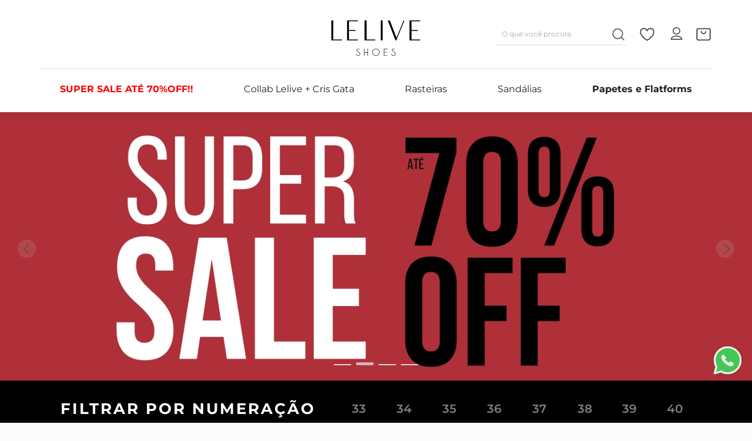

--- FILE ---
content_type: text/html; charset=utf-8
request_url: https://cdn.taghike.com/9NNRsrUe?event=gtm.js
body_size: 3
content:
(() => {
      var _mtm = window._mtm = window._mtm || [];
      _mtm.push({'mtm.startTime': (new Date().getTime()), 'event': 'mtm.Start' , 'event': 'gtm.js'});
      (function() {
        var d=document, g=d.createElement('script'), s=d.getElementsByTagName('script')[0];
        g.async=true; g.src='https://taghike.com/js/container_9NNRsrUe.js'; s.parentNode.insertBefore(g,s);
      })();
    })()

--- FILE ---
content_type: text/html; charset=utf-8
request_url: https://www.google.com/recaptcha/enterprise/anchor?ar=1&k=6LdV7CIpAAAAAPUrHXWlFArQ5hSiNQJk6Ja-vcYM&co=aHR0cHM6Ly93d3cubGVsaXZlLmNvbS5icjo0NDM.&hl=pt-BR&v=PoyoqOPhxBO7pBk68S4YbpHZ&size=invisible&anchor-ms=20000&execute-ms=30000&cb=upy12n93bfp1
body_size: 48875
content:
<!DOCTYPE HTML><html dir="ltr" lang="pt-BR"><head><meta http-equiv="Content-Type" content="text/html; charset=UTF-8">
<meta http-equiv="X-UA-Compatible" content="IE=edge">
<title>reCAPTCHA</title>
<style type="text/css">
/* cyrillic-ext */
@font-face {
  font-family: 'Roboto';
  font-style: normal;
  font-weight: 400;
  font-stretch: 100%;
  src: url(//fonts.gstatic.com/s/roboto/v48/KFO7CnqEu92Fr1ME7kSn66aGLdTylUAMa3GUBHMdazTgWw.woff2) format('woff2');
  unicode-range: U+0460-052F, U+1C80-1C8A, U+20B4, U+2DE0-2DFF, U+A640-A69F, U+FE2E-FE2F;
}
/* cyrillic */
@font-face {
  font-family: 'Roboto';
  font-style: normal;
  font-weight: 400;
  font-stretch: 100%;
  src: url(//fonts.gstatic.com/s/roboto/v48/KFO7CnqEu92Fr1ME7kSn66aGLdTylUAMa3iUBHMdazTgWw.woff2) format('woff2');
  unicode-range: U+0301, U+0400-045F, U+0490-0491, U+04B0-04B1, U+2116;
}
/* greek-ext */
@font-face {
  font-family: 'Roboto';
  font-style: normal;
  font-weight: 400;
  font-stretch: 100%;
  src: url(//fonts.gstatic.com/s/roboto/v48/KFO7CnqEu92Fr1ME7kSn66aGLdTylUAMa3CUBHMdazTgWw.woff2) format('woff2');
  unicode-range: U+1F00-1FFF;
}
/* greek */
@font-face {
  font-family: 'Roboto';
  font-style: normal;
  font-weight: 400;
  font-stretch: 100%;
  src: url(//fonts.gstatic.com/s/roboto/v48/KFO7CnqEu92Fr1ME7kSn66aGLdTylUAMa3-UBHMdazTgWw.woff2) format('woff2');
  unicode-range: U+0370-0377, U+037A-037F, U+0384-038A, U+038C, U+038E-03A1, U+03A3-03FF;
}
/* math */
@font-face {
  font-family: 'Roboto';
  font-style: normal;
  font-weight: 400;
  font-stretch: 100%;
  src: url(//fonts.gstatic.com/s/roboto/v48/KFO7CnqEu92Fr1ME7kSn66aGLdTylUAMawCUBHMdazTgWw.woff2) format('woff2');
  unicode-range: U+0302-0303, U+0305, U+0307-0308, U+0310, U+0312, U+0315, U+031A, U+0326-0327, U+032C, U+032F-0330, U+0332-0333, U+0338, U+033A, U+0346, U+034D, U+0391-03A1, U+03A3-03A9, U+03B1-03C9, U+03D1, U+03D5-03D6, U+03F0-03F1, U+03F4-03F5, U+2016-2017, U+2034-2038, U+203C, U+2040, U+2043, U+2047, U+2050, U+2057, U+205F, U+2070-2071, U+2074-208E, U+2090-209C, U+20D0-20DC, U+20E1, U+20E5-20EF, U+2100-2112, U+2114-2115, U+2117-2121, U+2123-214F, U+2190, U+2192, U+2194-21AE, U+21B0-21E5, U+21F1-21F2, U+21F4-2211, U+2213-2214, U+2216-22FF, U+2308-230B, U+2310, U+2319, U+231C-2321, U+2336-237A, U+237C, U+2395, U+239B-23B7, U+23D0, U+23DC-23E1, U+2474-2475, U+25AF, U+25B3, U+25B7, U+25BD, U+25C1, U+25CA, U+25CC, U+25FB, U+266D-266F, U+27C0-27FF, U+2900-2AFF, U+2B0E-2B11, U+2B30-2B4C, U+2BFE, U+3030, U+FF5B, U+FF5D, U+1D400-1D7FF, U+1EE00-1EEFF;
}
/* symbols */
@font-face {
  font-family: 'Roboto';
  font-style: normal;
  font-weight: 400;
  font-stretch: 100%;
  src: url(//fonts.gstatic.com/s/roboto/v48/KFO7CnqEu92Fr1ME7kSn66aGLdTylUAMaxKUBHMdazTgWw.woff2) format('woff2');
  unicode-range: U+0001-000C, U+000E-001F, U+007F-009F, U+20DD-20E0, U+20E2-20E4, U+2150-218F, U+2190, U+2192, U+2194-2199, U+21AF, U+21E6-21F0, U+21F3, U+2218-2219, U+2299, U+22C4-22C6, U+2300-243F, U+2440-244A, U+2460-24FF, U+25A0-27BF, U+2800-28FF, U+2921-2922, U+2981, U+29BF, U+29EB, U+2B00-2BFF, U+4DC0-4DFF, U+FFF9-FFFB, U+10140-1018E, U+10190-1019C, U+101A0, U+101D0-101FD, U+102E0-102FB, U+10E60-10E7E, U+1D2C0-1D2D3, U+1D2E0-1D37F, U+1F000-1F0FF, U+1F100-1F1AD, U+1F1E6-1F1FF, U+1F30D-1F30F, U+1F315, U+1F31C, U+1F31E, U+1F320-1F32C, U+1F336, U+1F378, U+1F37D, U+1F382, U+1F393-1F39F, U+1F3A7-1F3A8, U+1F3AC-1F3AF, U+1F3C2, U+1F3C4-1F3C6, U+1F3CA-1F3CE, U+1F3D4-1F3E0, U+1F3ED, U+1F3F1-1F3F3, U+1F3F5-1F3F7, U+1F408, U+1F415, U+1F41F, U+1F426, U+1F43F, U+1F441-1F442, U+1F444, U+1F446-1F449, U+1F44C-1F44E, U+1F453, U+1F46A, U+1F47D, U+1F4A3, U+1F4B0, U+1F4B3, U+1F4B9, U+1F4BB, U+1F4BF, U+1F4C8-1F4CB, U+1F4D6, U+1F4DA, U+1F4DF, U+1F4E3-1F4E6, U+1F4EA-1F4ED, U+1F4F7, U+1F4F9-1F4FB, U+1F4FD-1F4FE, U+1F503, U+1F507-1F50B, U+1F50D, U+1F512-1F513, U+1F53E-1F54A, U+1F54F-1F5FA, U+1F610, U+1F650-1F67F, U+1F687, U+1F68D, U+1F691, U+1F694, U+1F698, U+1F6AD, U+1F6B2, U+1F6B9-1F6BA, U+1F6BC, U+1F6C6-1F6CF, U+1F6D3-1F6D7, U+1F6E0-1F6EA, U+1F6F0-1F6F3, U+1F6F7-1F6FC, U+1F700-1F7FF, U+1F800-1F80B, U+1F810-1F847, U+1F850-1F859, U+1F860-1F887, U+1F890-1F8AD, U+1F8B0-1F8BB, U+1F8C0-1F8C1, U+1F900-1F90B, U+1F93B, U+1F946, U+1F984, U+1F996, U+1F9E9, U+1FA00-1FA6F, U+1FA70-1FA7C, U+1FA80-1FA89, U+1FA8F-1FAC6, U+1FACE-1FADC, U+1FADF-1FAE9, U+1FAF0-1FAF8, U+1FB00-1FBFF;
}
/* vietnamese */
@font-face {
  font-family: 'Roboto';
  font-style: normal;
  font-weight: 400;
  font-stretch: 100%;
  src: url(//fonts.gstatic.com/s/roboto/v48/KFO7CnqEu92Fr1ME7kSn66aGLdTylUAMa3OUBHMdazTgWw.woff2) format('woff2');
  unicode-range: U+0102-0103, U+0110-0111, U+0128-0129, U+0168-0169, U+01A0-01A1, U+01AF-01B0, U+0300-0301, U+0303-0304, U+0308-0309, U+0323, U+0329, U+1EA0-1EF9, U+20AB;
}
/* latin-ext */
@font-face {
  font-family: 'Roboto';
  font-style: normal;
  font-weight: 400;
  font-stretch: 100%;
  src: url(//fonts.gstatic.com/s/roboto/v48/KFO7CnqEu92Fr1ME7kSn66aGLdTylUAMa3KUBHMdazTgWw.woff2) format('woff2');
  unicode-range: U+0100-02BA, U+02BD-02C5, U+02C7-02CC, U+02CE-02D7, U+02DD-02FF, U+0304, U+0308, U+0329, U+1D00-1DBF, U+1E00-1E9F, U+1EF2-1EFF, U+2020, U+20A0-20AB, U+20AD-20C0, U+2113, U+2C60-2C7F, U+A720-A7FF;
}
/* latin */
@font-face {
  font-family: 'Roboto';
  font-style: normal;
  font-weight: 400;
  font-stretch: 100%;
  src: url(//fonts.gstatic.com/s/roboto/v48/KFO7CnqEu92Fr1ME7kSn66aGLdTylUAMa3yUBHMdazQ.woff2) format('woff2');
  unicode-range: U+0000-00FF, U+0131, U+0152-0153, U+02BB-02BC, U+02C6, U+02DA, U+02DC, U+0304, U+0308, U+0329, U+2000-206F, U+20AC, U+2122, U+2191, U+2193, U+2212, U+2215, U+FEFF, U+FFFD;
}
/* cyrillic-ext */
@font-face {
  font-family: 'Roboto';
  font-style: normal;
  font-weight: 500;
  font-stretch: 100%;
  src: url(//fonts.gstatic.com/s/roboto/v48/KFO7CnqEu92Fr1ME7kSn66aGLdTylUAMa3GUBHMdazTgWw.woff2) format('woff2');
  unicode-range: U+0460-052F, U+1C80-1C8A, U+20B4, U+2DE0-2DFF, U+A640-A69F, U+FE2E-FE2F;
}
/* cyrillic */
@font-face {
  font-family: 'Roboto';
  font-style: normal;
  font-weight: 500;
  font-stretch: 100%;
  src: url(//fonts.gstatic.com/s/roboto/v48/KFO7CnqEu92Fr1ME7kSn66aGLdTylUAMa3iUBHMdazTgWw.woff2) format('woff2');
  unicode-range: U+0301, U+0400-045F, U+0490-0491, U+04B0-04B1, U+2116;
}
/* greek-ext */
@font-face {
  font-family: 'Roboto';
  font-style: normal;
  font-weight: 500;
  font-stretch: 100%;
  src: url(//fonts.gstatic.com/s/roboto/v48/KFO7CnqEu92Fr1ME7kSn66aGLdTylUAMa3CUBHMdazTgWw.woff2) format('woff2');
  unicode-range: U+1F00-1FFF;
}
/* greek */
@font-face {
  font-family: 'Roboto';
  font-style: normal;
  font-weight: 500;
  font-stretch: 100%;
  src: url(//fonts.gstatic.com/s/roboto/v48/KFO7CnqEu92Fr1ME7kSn66aGLdTylUAMa3-UBHMdazTgWw.woff2) format('woff2');
  unicode-range: U+0370-0377, U+037A-037F, U+0384-038A, U+038C, U+038E-03A1, U+03A3-03FF;
}
/* math */
@font-face {
  font-family: 'Roboto';
  font-style: normal;
  font-weight: 500;
  font-stretch: 100%;
  src: url(//fonts.gstatic.com/s/roboto/v48/KFO7CnqEu92Fr1ME7kSn66aGLdTylUAMawCUBHMdazTgWw.woff2) format('woff2');
  unicode-range: U+0302-0303, U+0305, U+0307-0308, U+0310, U+0312, U+0315, U+031A, U+0326-0327, U+032C, U+032F-0330, U+0332-0333, U+0338, U+033A, U+0346, U+034D, U+0391-03A1, U+03A3-03A9, U+03B1-03C9, U+03D1, U+03D5-03D6, U+03F0-03F1, U+03F4-03F5, U+2016-2017, U+2034-2038, U+203C, U+2040, U+2043, U+2047, U+2050, U+2057, U+205F, U+2070-2071, U+2074-208E, U+2090-209C, U+20D0-20DC, U+20E1, U+20E5-20EF, U+2100-2112, U+2114-2115, U+2117-2121, U+2123-214F, U+2190, U+2192, U+2194-21AE, U+21B0-21E5, U+21F1-21F2, U+21F4-2211, U+2213-2214, U+2216-22FF, U+2308-230B, U+2310, U+2319, U+231C-2321, U+2336-237A, U+237C, U+2395, U+239B-23B7, U+23D0, U+23DC-23E1, U+2474-2475, U+25AF, U+25B3, U+25B7, U+25BD, U+25C1, U+25CA, U+25CC, U+25FB, U+266D-266F, U+27C0-27FF, U+2900-2AFF, U+2B0E-2B11, U+2B30-2B4C, U+2BFE, U+3030, U+FF5B, U+FF5D, U+1D400-1D7FF, U+1EE00-1EEFF;
}
/* symbols */
@font-face {
  font-family: 'Roboto';
  font-style: normal;
  font-weight: 500;
  font-stretch: 100%;
  src: url(//fonts.gstatic.com/s/roboto/v48/KFO7CnqEu92Fr1ME7kSn66aGLdTylUAMaxKUBHMdazTgWw.woff2) format('woff2');
  unicode-range: U+0001-000C, U+000E-001F, U+007F-009F, U+20DD-20E0, U+20E2-20E4, U+2150-218F, U+2190, U+2192, U+2194-2199, U+21AF, U+21E6-21F0, U+21F3, U+2218-2219, U+2299, U+22C4-22C6, U+2300-243F, U+2440-244A, U+2460-24FF, U+25A0-27BF, U+2800-28FF, U+2921-2922, U+2981, U+29BF, U+29EB, U+2B00-2BFF, U+4DC0-4DFF, U+FFF9-FFFB, U+10140-1018E, U+10190-1019C, U+101A0, U+101D0-101FD, U+102E0-102FB, U+10E60-10E7E, U+1D2C0-1D2D3, U+1D2E0-1D37F, U+1F000-1F0FF, U+1F100-1F1AD, U+1F1E6-1F1FF, U+1F30D-1F30F, U+1F315, U+1F31C, U+1F31E, U+1F320-1F32C, U+1F336, U+1F378, U+1F37D, U+1F382, U+1F393-1F39F, U+1F3A7-1F3A8, U+1F3AC-1F3AF, U+1F3C2, U+1F3C4-1F3C6, U+1F3CA-1F3CE, U+1F3D4-1F3E0, U+1F3ED, U+1F3F1-1F3F3, U+1F3F5-1F3F7, U+1F408, U+1F415, U+1F41F, U+1F426, U+1F43F, U+1F441-1F442, U+1F444, U+1F446-1F449, U+1F44C-1F44E, U+1F453, U+1F46A, U+1F47D, U+1F4A3, U+1F4B0, U+1F4B3, U+1F4B9, U+1F4BB, U+1F4BF, U+1F4C8-1F4CB, U+1F4D6, U+1F4DA, U+1F4DF, U+1F4E3-1F4E6, U+1F4EA-1F4ED, U+1F4F7, U+1F4F9-1F4FB, U+1F4FD-1F4FE, U+1F503, U+1F507-1F50B, U+1F50D, U+1F512-1F513, U+1F53E-1F54A, U+1F54F-1F5FA, U+1F610, U+1F650-1F67F, U+1F687, U+1F68D, U+1F691, U+1F694, U+1F698, U+1F6AD, U+1F6B2, U+1F6B9-1F6BA, U+1F6BC, U+1F6C6-1F6CF, U+1F6D3-1F6D7, U+1F6E0-1F6EA, U+1F6F0-1F6F3, U+1F6F7-1F6FC, U+1F700-1F7FF, U+1F800-1F80B, U+1F810-1F847, U+1F850-1F859, U+1F860-1F887, U+1F890-1F8AD, U+1F8B0-1F8BB, U+1F8C0-1F8C1, U+1F900-1F90B, U+1F93B, U+1F946, U+1F984, U+1F996, U+1F9E9, U+1FA00-1FA6F, U+1FA70-1FA7C, U+1FA80-1FA89, U+1FA8F-1FAC6, U+1FACE-1FADC, U+1FADF-1FAE9, U+1FAF0-1FAF8, U+1FB00-1FBFF;
}
/* vietnamese */
@font-face {
  font-family: 'Roboto';
  font-style: normal;
  font-weight: 500;
  font-stretch: 100%;
  src: url(//fonts.gstatic.com/s/roboto/v48/KFO7CnqEu92Fr1ME7kSn66aGLdTylUAMa3OUBHMdazTgWw.woff2) format('woff2');
  unicode-range: U+0102-0103, U+0110-0111, U+0128-0129, U+0168-0169, U+01A0-01A1, U+01AF-01B0, U+0300-0301, U+0303-0304, U+0308-0309, U+0323, U+0329, U+1EA0-1EF9, U+20AB;
}
/* latin-ext */
@font-face {
  font-family: 'Roboto';
  font-style: normal;
  font-weight: 500;
  font-stretch: 100%;
  src: url(//fonts.gstatic.com/s/roboto/v48/KFO7CnqEu92Fr1ME7kSn66aGLdTylUAMa3KUBHMdazTgWw.woff2) format('woff2');
  unicode-range: U+0100-02BA, U+02BD-02C5, U+02C7-02CC, U+02CE-02D7, U+02DD-02FF, U+0304, U+0308, U+0329, U+1D00-1DBF, U+1E00-1E9F, U+1EF2-1EFF, U+2020, U+20A0-20AB, U+20AD-20C0, U+2113, U+2C60-2C7F, U+A720-A7FF;
}
/* latin */
@font-face {
  font-family: 'Roboto';
  font-style: normal;
  font-weight: 500;
  font-stretch: 100%;
  src: url(//fonts.gstatic.com/s/roboto/v48/KFO7CnqEu92Fr1ME7kSn66aGLdTylUAMa3yUBHMdazQ.woff2) format('woff2');
  unicode-range: U+0000-00FF, U+0131, U+0152-0153, U+02BB-02BC, U+02C6, U+02DA, U+02DC, U+0304, U+0308, U+0329, U+2000-206F, U+20AC, U+2122, U+2191, U+2193, U+2212, U+2215, U+FEFF, U+FFFD;
}
/* cyrillic-ext */
@font-face {
  font-family: 'Roboto';
  font-style: normal;
  font-weight: 900;
  font-stretch: 100%;
  src: url(//fonts.gstatic.com/s/roboto/v48/KFO7CnqEu92Fr1ME7kSn66aGLdTylUAMa3GUBHMdazTgWw.woff2) format('woff2');
  unicode-range: U+0460-052F, U+1C80-1C8A, U+20B4, U+2DE0-2DFF, U+A640-A69F, U+FE2E-FE2F;
}
/* cyrillic */
@font-face {
  font-family: 'Roboto';
  font-style: normal;
  font-weight: 900;
  font-stretch: 100%;
  src: url(//fonts.gstatic.com/s/roboto/v48/KFO7CnqEu92Fr1ME7kSn66aGLdTylUAMa3iUBHMdazTgWw.woff2) format('woff2');
  unicode-range: U+0301, U+0400-045F, U+0490-0491, U+04B0-04B1, U+2116;
}
/* greek-ext */
@font-face {
  font-family: 'Roboto';
  font-style: normal;
  font-weight: 900;
  font-stretch: 100%;
  src: url(//fonts.gstatic.com/s/roboto/v48/KFO7CnqEu92Fr1ME7kSn66aGLdTylUAMa3CUBHMdazTgWw.woff2) format('woff2');
  unicode-range: U+1F00-1FFF;
}
/* greek */
@font-face {
  font-family: 'Roboto';
  font-style: normal;
  font-weight: 900;
  font-stretch: 100%;
  src: url(//fonts.gstatic.com/s/roboto/v48/KFO7CnqEu92Fr1ME7kSn66aGLdTylUAMa3-UBHMdazTgWw.woff2) format('woff2');
  unicode-range: U+0370-0377, U+037A-037F, U+0384-038A, U+038C, U+038E-03A1, U+03A3-03FF;
}
/* math */
@font-face {
  font-family: 'Roboto';
  font-style: normal;
  font-weight: 900;
  font-stretch: 100%;
  src: url(//fonts.gstatic.com/s/roboto/v48/KFO7CnqEu92Fr1ME7kSn66aGLdTylUAMawCUBHMdazTgWw.woff2) format('woff2');
  unicode-range: U+0302-0303, U+0305, U+0307-0308, U+0310, U+0312, U+0315, U+031A, U+0326-0327, U+032C, U+032F-0330, U+0332-0333, U+0338, U+033A, U+0346, U+034D, U+0391-03A1, U+03A3-03A9, U+03B1-03C9, U+03D1, U+03D5-03D6, U+03F0-03F1, U+03F4-03F5, U+2016-2017, U+2034-2038, U+203C, U+2040, U+2043, U+2047, U+2050, U+2057, U+205F, U+2070-2071, U+2074-208E, U+2090-209C, U+20D0-20DC, U+20E1, U+20E5-20EF, U+2100-2112, U+2114-2115, U+2117-2121, U+2123-214F, U+2190, U+2192, U+2194-21AE, U+21B0-21E5, U+21F1-21F2, U+21F4-2211, U+2213-2214, U+2216-22FF, U+2308-230B, U+2310, U+2319, U+231C-2321, U+2336-237A, U+237C, U+2395, U+239B-23B7, U+23D0, U+23DC-23E1, U+2474-2475, U+25AF, U+25B3, U+25B7, U+25BD, U+25C1, U+25CA, U+25CC, U+25FB, U+266D-266F, U+27C0-27FF, U+2900-2AFF, U+2B0E-2B11, U+2B30-2B4C, U+2BFE, U+3030, U+FF5B, U+FF5D, U+1D400-1D7FF, U+1EE00-1EEFF;
}
/* symbols */
@font-face {
  font-family: 'Roboto';
  font-style: normal;
  font-weight: 900;
  font-stretch: 100%;
  src: url(//fonts.gstatic.com/s/roboto/v48/KFO7CnqEu92Fr1ME7kSn66aGLdTylUAMaxKUBHMdazTgWw.woff2) format('woff2');
  unicode-range: U+0001-000C, U+000E-001F, U+007F-009F, U+20DD-20E0, U+20E2-20E4, U+2150-218F, U+2190, U+2192, U+2194-2199, U+21AF, U+21E6-21F0, U+21F3, U+2218-2219, U+2299, U+22C4-22C6, U+2300-243F, U+2440-244A, U+2460-24FF, U+25A0-27BF, U+2800-28FF, U+2921-2922, U+2981, U+29BF, U+29EB, U+2B00-2BFF, U+4DC0-4DFF, U+FFF9-FFFB, U+10140-1018E, U+10190-1019C, U+101A0, U+101D0-101FD, U+102E0-102FB, U+10E60-10E7E, U+1D2C0-1D2D3, U+1D2E0-1D37F, U+1F000-1F0FF, U+1F100-1F1AD, U+1F1E6-1F1FF, U+1F30D-1F30F, U+1F315, U+1F31C, U+1F31E, U+1F320-1F32C, U+1F336, U+1F378, U+1F37D, U+1F382, U+1F393-1F39F, U+1F3A7-1F3A8, U+1F3AC-1F3AF, U+1F3C2, U+1F3C4-1F3C6, U+1F3CA-1F3CE, U+1F3D4-1F3E0, U+1F3ED, U+1F3F1-1F3F3, U+1F3F5-1F3F7, U+1F408, U+1F415, U+1F41F, U+1F426, U+1F43F, U+1F441-1F442, U+1F444, U+1F446-1F449, U+1F44C-1F44E, U+1F453, U+1F46A, U+1F47D, U+1F4A3, U+1F4B0, U+1F4B3, U+1F4B9, U+1F4BB, U+1F4BF, U+1F4C8-1F4CB, U+1F4D6, U+1F4DA, U+1F4DF, U+1F4E3-1F4E6, U+1F4EA-1F4ED, U+1F4F7, U+1F4F9-1F4FB, U+1F4FD-1F4FE, U+1F503, U+1F507-1F50B, U+1F50D, U+1F512-1F513, U+1F53E-1F54A, U+1F54F-1F5FA, U+1F610, U+1F650-1F67F, U+1F687, U+1F68D, U+1F691, U+1F694, U+1F698, U+1F6AD, U+1F6B2, U+1F6B9-1F6BA, U+1F6BC, U+1F6C6-1F6CF, U+1F6D3-1F6D7, U+1F6E0-1F6EA, U+1F6F0-1F6F3, U+1F6F7-1F6FC, U+1F700-1F7FF, U+1F800-1F80B, U+1F810-1F847, U+1F850-1F859, U+1F860-1F887, U+1F890-1F8AD, U+1F8B0-1F8BB, U+1F8C0-1F8C1, U+1F900-1F90B, U+1F93B, U+1F946, U+1F984, U+1F996, U+1F9E9, U+1FA00-1FA6F, U+1FA70-1FA7C, U+1FA80-1FA89, U+1FA8F-1FAC6, U+1FACE-1FADC, U+1FADF-1FAE9, U+1FAF0-1FAF8, U+1FB00-1FBFF;
}
/* vietnamese */
@font-face {
  font-family: 'Roboto';
  font-style: normal;
  font-weight: 900;
  font-stretch: 100%;
  src: url(//fonts.gstatic.com/s/roboto/v48/KFO7CnqEu92Fr1ME7kSn66aGLdTylUAMa3OUBHMdazTgWw.woff2) format('woff2');
  unicode-range: U+0102-0103, U+0110-0111, U+0128-0129, U+0168-0169, U+01A0-01A1, U+01AF-01B0, U+0300-0301, U+0303-0304, U+0308-0309, U+0323, U+0329, U+1EA0-1EF9, U+20AB;
}
/* latin-ext */
@font-face {
  font-family: 'Roboto';
  font-style: normal;
  font-weight: 900;
  font-stretch: 100%;
  src: url(//fonts.gstatic.com/s/roboto/v48/KFO7CnqEu92Fr1ME7kSn66aGLdTylUAMa3KUBHMdazTgWw.woff2) format('woff2');
  unicode-range: U+0100-02BA, U+02BD-02C5, U+02C7-02CC, U+02CE-02D7, U+02DD-02FF, U+0304, U+0308, U+0329, U+1D00-1DBF, U+1E00-1E9F, U+1EF2-1EFF, U+2020, U+20A0-20AB, U+20AD-20C0, U+2113, U+2C60-2C7F, U+A720-A7FF;
}
/* latin */
@font-face {
  font-family: 'Roboto';
  font-style: normal;
  font-weight: 900;
  font-stretch: 100%;
  src: url(//fonts.gstatic.com/s/roboto/v48/KFO7CnqEu92Fr1ME7kSn66aGLdTylUAMa3yUBHMdazQ.woff2) format('woff2');
  unicode-range: U+0000-00FF, U+0131, U+0152-0153, U+02BB-02BC, U+02C6, U+02DA, U+02DC, U+0304, U+0308, U+0329, U+2000-206F, U+20AC, U+2122, U+2191, U+2193, U+2212, U+2215, U+FEFF, U+FFFD;
}

</style>
<link rel="stylesheet" type="text/css" href="https://www.gstatic.com/recaptcha/releases/PoyoqOPhxBO7pBk68S4YbpHZ/styles__ltr.css">
<script nonce="zz0A2tmt-_fzRoWjMPZljQ" type="text/javascript">window['__recaptcha_api'] = 'https://www.google.com/recaptcha/enterprise/';</script>
<script type="text/javascript" src="https://www.gstatic.com/recaptcha/releases/PoyoqOPhxBO7pBk68S4YbpHZ/recaptcha__pt_br.js" nonce="zz0A2tmt-_fzRoWjMPZljQ">
      
    </script></head>
<body><div id="rc-anchor-alert" class="rc-anchor-alert"></div>
<input type="hidden" id="recaptcha-token" value="[base64]">
<script type="text/javascript" nonce="zz0A2tmt-_fzRoWjMPZljQ">
      recaptcha.anchor.Main.init("[\x22ainput\x22,[\x22bgdata\x22,\x22\x22,\[base64]/[base64]/[base64]/[base64]/[base64]/[base64]/KGcoTywyNTMsTy5PKSxVRyhPLEMpKTpnKE8sMjUzLEMpLE8pKSxsKSksTykpfSxieT1mdW5jdGlvbihDLE8sdSxsKXtmb3IobD0odT1SKEMpLDApO08+MDtPLS0pbD1sPDw4fFooQyk7ZyhDLHUsbCl9LFVHPWZ1bmN0aW9uKEMsTyl7Qy5pLmxlbmd0aD4xMDQ/[base64]/[base64]/[base64]/[base64]/[base64]/[base64]/[base64]\\u003d\x22,\[base64]\\u003d\x22,\x22w4zCisOgbMOlHQPDr3Vwwo/CssKCc2RWw7rConYHw6zCgkbDp8KjwqoJKcK/wqBYT8ORFgnDoxZewoVAw58VwrHCgjzDuMKtKGrDlSrDiQvDojfCjGRKwqI1Y3zCv2zCmH4RJsK1w5PDqMKPKSnDukRyw4DDicOpwpZ2LXzDk8K6WsKAAsO8wrNrJBDCqcKjUCTDusKlOVVfQsOLw5vCmhvCpsKdw43ClB/[base64]/YsO5Xi9kc8Kmw6olwoVuw73Dm18UwobDklF/d3ccFsKxDg0kCFTDtnZMXzRSJCcyZCXDlTjDoRHCjAvCpMKgOz/Doj3Do0lrw5HDkT82woc/w6XDumnDo1plSkPCnH4QwoTDi17DpcOWSlrDvWRlwpxiOWLCnsKuw751w6HCvAYMBBsZwrojT8OdO33CqsOmw7cnaMKQJcKTw4sOwpdWwrlOw4vChsKdXgPCnwDCs8OQSsKCw68pw7jCjMOVw7rDphbClW/DriM+CMKswqo1wqYRw5NSRMODR8OowrfDtcOvUijCl0HDm8ODw6DCtnbCpMKQwpxVwqBPwr8xwo10bcORZEPClsO9QGVJJMK3w5JGb3sUw58gwp/Dv3FNRMODwrIrw6RyKcOBYcKzwo3DksKwdmHCtxHCpUDDlcOaLcK0wpEXEDrCoibCiMOLwpbCo8KPw7jCvkHCvsOSwo3DtsOdwrbCu8OXNcKXcG0PKDPCjMONw5vDvS9eRBxRIsOcLT4Bwq/DlwPDoMOCwojDlMO3w6LDrhDDmR8Aw7DCpQbDh3sjw7TCnMK/Q8KJw5LDqMOow58ewrpyw4/Cm38Kw5dSw7RrZcKBwoLDgcO8OMKVwpDCkxnCncKjwovCiMKKdGrCo8O4w5cEw5Z4w6E5w5Y6w5TDsVnCocKuw5zDj8Kew6rDgcONw6FGw77DoQvDrV0nwrvDqinCqMOmKClqfDLDlAbCjGMKKllgwpPCtMKlwpnDusK/PsOPOjIAw4l5w6EVw7jDt8KHw6tlIcOLW2NqHsOVw5Qdw4g6bh9+w5ogVcKRw40dwpbCpcKEw5QZwr7DscOpOcOEA8KNRcKbw43DksOMwpAVUT47anQbGsKyw5HDuMKzwrnCnsOZw75swpQvEEINQwTCpARHw7siJcOdwrTCrxDDq8KEdQ7CicKMwp/CssOOPcOMw73DqsKyw4XCinjCv1Qowq3Cu8O+woAQw6Ibw5/[base64]/wrbDgCzDlMK2Q2jCs1QGL8OfWsOcwqnDvSoROMK9K8OawqlcScOwTSY+TX3DkwYHw4TDoMKgw7NHwrkfO0F6ByTCg3PDtsKjwroXWW1uwrnDqxXDin9AaBIkcsOuwpVBIA0wLMKdw7DDjsO/cMK+w6NUDVoLJcO2w7s3PsKRw6zDqMO4AcOoIgBVwqbCjFfDlsOmGgrCh8OrcEcFw4rDmVvDo2/DkFE8wrVWwqoFw4d0wrzCiSTCsgHDniZnw5cGw6Ayw7fDiMK9wr7CvcOVOm/[base64]/[base64]/woLCnTQYbzJ0w4rDgcKbwq1lw6jDnGzCixLDon0iwrHCk0PDsgDCmWlVw5YYB1NGw6rDrnHCucOhw7LDqSzDhMOkVsO3TcOhw4gqR005w6RXwow0YCjDmlrDkAzDmDrCmBbCjMKNKcOIw4sgwrDDkGDDhcKsw61gwo/Do8KPHXxLU8OxMMKOwpEMwq8Tw5AONEXDrxDDl8OVbQHCoMOlP1BGw6AxTcK3w6syw5dle3lHw63DsSvDlwDDk8OaTcOfImrDuA1iRsKqw6bDi8KpwoLCiCh0CljDvXLCsMK9w5XDhC3CpmDCrMKkZWXDtnzDkAPDnADDvx3DgMKew6EwUMKTR3bCmH9/Lz3CpcKmwpY3wpMjf8KrwrZywoHCsMO8w4Nywr3DmsOaw4bCjkrDpRAEwr7DgArCoyFEFkNDdW5awqpjRMKkwpJ5w7hvwr/DrxPDinpEGBprw5DClMO1LiMhwqLDncKNw4PDocOuMC/DscK7c1DCuiTDtAXDkcO8w4XDrTZ0wpZgDw9yRMKfZXbDnnh8XmjDicKRwozDkcKcRRPDusOiw6IVCcKawqnDu8OFw6vCg8KpacOgwrF7w7UPwpnCq8Kxw7rDiMK3wrDDi8KkwozCm2NCMxvCgsOGHsOweWNuw5Fkwq/DnsOKw5/DmRzCtMKlwq/[base64]/Cm8KHwrXDt2PDgk/DkS9Yw5jCmMKKJ8KZQcKYRxnDisKPYMONwpPDghTCqRJpwo/CqsKYw5XCoTDDjBfDh8OvM8K+AkxbDcK9wpbDmcOFwrsfw77DjcOEf8OJw75mwrkIUg7DmsO2w6s/Sx1uwpxePwfCtD/CryrCmhZfwqASSMKpwobDvxZ4woxrNyDDnivCgcOlMxB9w6IjTsK1w4cSccKaw5IwMU7CmWDCvgFhwpHDnsK/wq0IwoB1DyvDkMOFwpvDkSA4w47CujnDgMOIDnJdw7tfM8OUwr9dMMKRYsKNa8O8wq7CocKbwps2EsK2w7I7MRPCsxgtYCjDt1h4OMKkNMOcZSQtw7QEwpDDjMOjH8OUw6/Dk8OQeMO0cMOoBMK8wrTDlTPCvBQcYC8Mw4jCq8KfdsO8w4vDgcKzZVZbaABpPsONbVrDtsO1LX3Cp1R0QsKawqzDtsKGw41FZMK6I8K/wok4w54WSQjChMOEw77Cg8OrcR5Hw5Zsw4fCh8KwN8Kgf8OBbsKDGsK/PGVKwpUuWHQXVynCmGxmw4jDpQ0XwqFLNyRuRMOsLcKmwp4XK8KcCjs9wpUnTcOtw5s3SsOsw5lpw6M3BWTDh8K/w74/E8Kaw7Z9bcOuQTfCv0bCvWHCvCnChWnCvzR5fsOXc8Ohw4EpOQ8wMsKRwprCnQo9eMKjw4V3XsKEDcKKw40rwr0Yw7dbw4/DqBfClcOfQsOUMsOLGSfDlsOxwrpRIHfDnWpUw5JEw5TDt3Yew7Y/d0tadH7CiS1JBsKMKsKcw6JQEMK4w4XCmsKbwqYxbCDCnsK+w6zDscKcX8KdJQBWMW04wpsHw6E0w758wqjDhi7Co8KWwq0nwrl4I8OVHivCix1KwpnCqcO6wqvCryDDg1saLMK0fsKAAcOOasKeMn7CgwlcNhg3Q0rDuzl6wpbCvMOER8Ogw7QGIMOoJsK8AcK/clgoaztAPTPDlSFQwpBywrjDpUdLLMKdw5fDqMKSEMKIw4ISNmEEasOEwqvCg0nDvArClMK1f3dyw7kxwpRkKsKXWmrDlcOYwq/[base64]/DtwsRasK4wrnDqj8wQsOlw7zDrsK3wrHDjnnCoglwUMOhF8KDJMKRwp3Du8KAFVdMwrXDkcO4PG5wP8ObOXbCq2YIw5lvX0g1RsOJVh7DhlvCs8K1E8ObfyDCsnAWTsKjesKFw7LCsV9lecO/wpPCq8Kqw6HDlztXw59IP8OLwo1DAWPDnU1TBjBaw4AJw5VHbcKJLCF/[base64]/[base64]/Di8KCYsOcw4vCvE3Di2fDoyddwpxmw6hJwpd3P8Kow4PDiMOnLcKdwonCqHPDhsKEWsOlwrbDv8Orw5LCu8OHw6x6wpZ3w5dxfXfCuRzDnS9UU8KgesK9TMKHw4zDsR9iw5htRRvCpxcnw6JGUTnDiMKYwrDDvMKQwo3DrgZAw6bDocKRBsOPw7FZw6k/FMOjw5htIcK2woHDpVzCgMKVw4vCvjY0J8OOwrdAJy/CgMKTCh3Dm8O5BFdTXCLDh3nDrkxMw5AEdcKLf8OLw7fCi8KCDlTDnMOlwpPDgcO4w7tww7x9RsKbwpbCvMKzw57DglbCl8KjPEZban3DusONwpIiIRAFwqTDpmt0QsOqw49JX8KMYFTCuT3Cq2rDh1M8DyvCpcOGwoZLbcO8IS7DvcKBE3VIwp/DuMKEwo/[base64]/CvAzDh8KkD8Khb39ZRh9WH8KQGsOowo9VwpPDqcKqwpLDpsKMw7jCgSgKchBhEgEdJBhBwoLDksKPVMOffQbClV3CkMOXwr/[base64]/BAzDnTtLIG7DmGjDgsOEccOOPRYHTlPDkcO4wo3DiynCtGUpwobCsXzCi8K9w5vCqMO6BsO+wpvDoMK0YlEWI8K2woHDm0cpwqjDkWXCtsOiIl7DoQoRYWAuw7XChFXCisKywp3DlWVpwr4nw5QowpA8amTDhQfDnMKLw7DDu8K3Y8K/e2J6QjrDmcOXMUjDoU9Jw4HDs2gIw7pqO3RJAzNWwrHDucKvOQh7wrLCtmQZw4sBwpPDk8KAYzzCjMKpwqPClTPCjzVzwpTCmcKjVMKdw4vCssOVw5V8wrFTKMOiCMKOJsODwpbCkcKxw6fDvknCvjjDl8O1T8Kfw53CqMKHVsO5wqImcD/CmRDDnEpWwq7CnU99wozDosOwJMOUccO7NyXCk2HCnsO8McOjwo9pw4/[base64]/CmmXCkMKCF8K1HWpBL8KWI8O8wqfDrDjCq8O5O8KMd3jDgMKZwoPDgcKkFwjCjcOlJ8KcwrNbwpvDsMOvwofDpcOoYTrCjnfCjcKmw6gLwq7DrcOyIhYaUClwwrbCr2ZZLWrCpAFvwovDg8KVw5k/[base64]/DlS/DlCnCjS8HwqvDvUFHKh8wTcKtagMHHQzCjsKVZ1omXcOfOsOOwoksw6JHfcK/[base64]/[base64]/[base64]/[base64]/[base64]/[base64]/DkgYCw7DCj0jDvMO0KGdyP8K/wqXDhirCoAcqLAnDj8OqwrAZwrNLZ8KFw5rDkcOZwqfDpcOewrTDvcKjPcOswobCmj7DvMKawrMWI8KrJUx/[base64]/DkGY1VXLChRIbw7xqwq3CqcOvacOxwpjCpMOjwpPCsFpRLcOsZGXCqgwXw4PCnMK0UnkeQMKtw6U/wr4gB3LCncK7UMO+QkjDpVzCo8KYw5hNFykmT1s2w5pcwpZbwp7DmsKcw7/CvzPCiitbYsK7w4ACCBbCr8OmwpFpOStAw6ERfMK5exPCtQMXw4HDnSXChEMwUlQLEBzDqwotwpfCq8OfIh9cBcKewqFGS8K4w7bDn1U4F18hUcOIdcKvwpfDhsOBwoUNw7DCngLDjcK9wq4Jw55Yw5cFY07Du1stw5/CtjHDhMKTdsKGwq4Rwq7Cj8KcTsOBZMKRwqFjS2rCvTh/dMOpS8OnTsO6wrA0NDXCvsOUTcK9w5LDnMOVwosmAA5qw57CmsKqCsOUwqEqSmPDuD3Co8OaZMOOGkckw7TDusKOw486RsKbwrJzMsKvw69cPsKswphBCsKGS20awotow73Ch8Kkw5vCksOsf8O5wofDmml+w7XCkFfCiMKUZMK3CsOCwpI+C8K/BMK6w6gtTcO2w5/Dt8KnGX0hw60iVcOuwpNLw7khwrDDjTjCpH7CgcK3wpHCisKtw4/CgX/DicKxwqbDrMOaccOkBG4OOxFMLFvCl38/[base64]/Du0ohwqTDvVgjw67Djw4pPVvDqlbDv8Ktw6AJw4DCtcOvw7bDoMKIwrNmQChKGcKPJGExw5LCgMO7DMOJJsKMHcK6w6nCqQQNJ8OsXcOJwqpAw6bDhDDDtSrDlMK4w5nCrjZcJ8KvG0NsDSXCk8KfwptVw4/CmcKDBETCoAYTI8Odw6Ndw6UTwqNlwpLCo8KuYVPDvcO8wrXCqmjCi8KnXcOwwrluw73Cu27CtsKKCcK2RElPC8KdwpbDuBBPQcKYfsOFwr4mesOVOxsvL8KtJsKAw6/CgQpeIlUrw6zDicKhSlPClcKOw6HDlgvCvGfDrVbDq2EewqTDqMKxw7/DjXQ2KGAMw496ZcOQw6QiwpvCpG3DsBXCvlYcV3nCmsK3w7fCosOfeinCh3TCp2jCvAvClMKzXcO8GcOywpF/LsKkw4hiVcKKwrd1ScONw5FKZ14mQWTCkMKiTgDCpHrCtGzDu17Dp0JVdMKTThROwp7Do8KBwpJQwqcPTcOPXxXCpBDCusKlwqt2Z1nCj8OLwrIXMcO6wpXDhcOlZcOxwqDDghNswrHDo39RGsOvwpnCpcOcHMK/DMOTwpUYVcKgwoNuPMK5w6DCljPCnsOdGHrCs8KpAcOHMMOaw4jDp8Okbz7Di8OKwpvCj8OydsK5wqfDjcKdw5drwrwHCDM4w6dIVncbcATDrFTDrMO3F8KdU8OUw7MoAsO7PsKXw4MEwoHDg8Knw7vDiS/DtMOqdMKzfi1qeRvDs8OoLsOIw73Du8KbwqRTw5zDlj46LkzCujQyVFwCFgscw7wTTsO/wptGMwDClEzDq8KewohfwocxIcKROxLDiCcSLcKoUBZJwojCn8OjcMKadVB2w5BSJ1/CiMOhYi/[base64]/[base64]/[base64]/NMKWJgPCkMO5woLDg8Oca8K7esK7O2dhw4tIwqQHDcOsw5/[base64]/Ch23ChsOqwqbDhXXDinLDkcKdAVhTwrXCp8KewojDncOyBcKfwrM8cybDgmNuwoXDrnIhVcKURsKWVhvCosOPDcOVacKgwoxqw63CuUHCjMKNCcK/ZcOVwq0lMcOFw49dwoLDicOPUmpiX8O6w4hFcMK+dCbDhcOiwrEXTcOZw5rCpDzCqh4wwpkbwrQ9W8KFc8KHM1bChgNqdsO/wpzDr8K5wrDDpsOAw7XCnDDCjnzCqMKAwpnCp8Obw6/[base64]/Dn3obV8K/IsK4w5XCl8O5KzFxIXPCo1siwqrDkkx8w7/CoUrCkHF/w4IqT2jDicOpwpYEwqbDrFVBJ8KFDMKnAcKgfSFbFcKNUsO9w4pjfibDiWjCucKuaUp3Ei9Iwo4dBMKCw5pkw4DCg0t5w6/DsgPDgcOKwo/Dix3DljfDsxgiw4fDpTNxGcOEAAHCqiDDscOZwoQRG2hwwpQIeMO8bsOMWnwPF0TClmXCqsKsPsOOFsKHRF/CgcKZc8O9Ux3CtxfDh8OJMMKNwqHCswokV0ZswqbDoMO5w4PCs8OlwoXCh8KgRnhvw7zDlFbDtcODwoxrVSXCq8OldANcw6vCocOmw7h5w5rCqmt2wo5XwrU3cl3DqlsJwq3CgcOZMcKIw7Z0ElRmETHDkcK/[base64]/Cs8KSw6g+w5kdw5lrVsKlfC50wr/DgMOXw7PCmMOGwobCoUrCoHPDmMOAwr9Fw4vCisKXU8KowqglUcKZw5DDoxsQLMKJwogVwqgmwrfDvMKFwqFMGcKPdsK6wp3DuQ3CiE7DkWEjXBslRC/CsMKVQ8KoI39mDGLDshthIis/w7MZfArDoC4hfTXChgAowpl4wpgjGcOQMMKJwpXDp8OJGsKnw48uSSAFd8OMwrHCtMO1w7tLwpIcwo/DtsOtSsK5woJZccKOwpotw4vCksOCw69KOsKKCMOWJMO/[base64]/c8Kdw68rw4bDkMKlYBLDjMKjw7/DlMOQwpjCuMKYQxM8w6UueG7Ds8KewpXCjcOBw6jCisOcwqfCmnTDhGgPwpDDqsKnOyFJdzrDoSV0wpTCtMKMwpzDqFPCksK2w4JBw4zCksKxw7ARe8OYwqDCnjzDnBDDrFpCXD3ChU0/[base64]/w5QRw6kwHTBHZgoVA8KsT8ORw7DDuMOYworCuUfDgsOCEcK3KcOiBsK9w6LDr8Kqw5DChzXCiX0tI3lKVEjDosO+QMO7NcK7CcK4w4kWfmZ6di3CixvDsGoPwoTDhGVxJsK5wrzDi8Oxwr1vw55ywpfDrsKMwp/CiMOzMcK1w7PDv8OawrwvezfCnMKKw6LCucOQDEzDtcKZwrnDhsKLOUrCp0F+wod5YcKkwofDtH91w6UwBcO6dWF5YDN1w5fDnFInUMOreMKjNTBgUn1rEcOHw6jCmsOhccKJPBFqD1rCoQwWfhHDtcKFwqnCjUDDsmPDlsKQwrTCtwjDhwHChsOjH8KzGMKuwp/CrMKgHcKvfcKaw7nCrC3CnWnCvEEQw6DCjMOxCSRowrfDgjRow7x8w4V3wr5UIWwzwo8sw61qFwoUdQ3DoFnDnsOqVDJ0woMrHRLCoFI0QsKDN8OCw7rDog7CgsKuw6jCo8OFZMO6ajnCgG1Lw6/Dgh7Dn8KEwpw1wo/DsMOgOl/Dskk/wq7DgTA7VTLCscO/w5wGwp7DgjB7f8Kqw4Izw6jDncKAw6TCqFoEw4/DsMKbwogpw6dsBsOcw6HCmsKFPcOMH8K5wqDCpcKjw55Yw5jCm8Kxw5Btc8OsZ8OmDsKdw7rCnVjCssORKH7CiFHCqHIgwoLCj8KaV8O4woUYwqM0IGgZwpAAVcKHw6gUH3kQw4I3wp/DnRvDjMK3ND8awoLCiWlYDcOBw7zDhMOWwqnDp1zDqsKUHxRJwqjCjkxXHsKpwp0fwpDDoMO0w79cwpRcwoXCnxdUSgnDisOJCDIXw4bCjsK8fDh+wrjDr03DlV9dEEvCjS80F07DvknDmRQNQEvCscK6wq/[base64]/dcOhw7bChgrCgcKEw6BRwobCmATDqsOIVcOhO8OMbFgfbTZew6BqZDjDtMOsd3gIwpfDtiNrG8OqIF7ClSHCsVVwAcOHD3HDr8KXwr7DgW4NwpXDqTJeBcOLEm0rcVzCgMKQw6V5cTzCj8O9wqLChMO4w6MTw5DCuMOEw6zDqSDDtcKhwq7Cmi/CqsKLw77Du8OcN2/[base64]/QWkSdMO7wobDjsKADsOzMMKLwpgGa8OZw6fDpsKIL0dxw4zCin5GXUgjw6PCh8OHOsOVWy/CjEtWwopmAm3ChMKhw6FnRB5PJMO7wowNVMKgAMKkwqdKw7RbSTnCoQREw5/DtsKvNUJ8w7B9wrBtU8Kzw6bDjWzDpMOBZMOHwqnCqAJsNRfDlMOgwrfCpm/CiWY4w4wXDW/ChsOiwqgXacOLBsK8KFhLw5XDuFoQw6FQXkrDksOZC0lLwrMKw4XCuMOcwpQcwpTCosOjcsKcwpsDURYvJB15NMKCIsOVwoNawrMmw6hSQMORYw5CAiRcw73Dky3DqMK/Aic+eF8Nw7XCgEtgd2BCcXnDhwbDlR0wIkk/[base64]/[base64]/w4TDusONwrTCiW5SdFgRw7Rhwp3Dni42w7Vjw6sIw77CksOyB8KmL8OhwprCtMOFwrDCp0Q/w77DlcOZBAkOKcOYFhzDhWrCkxzDmcORScKhw6DDk8O3YlbCpsO4w4YjOsOIwpfDk0bCh8K5NGnDjHbCkxnDrELDkMOGw5Rfw6bCpBHCg3Izwo8rwoJ8KsKBX8Ogw75twoFtw7XCt3nDris7w6PDvzvCuk/DiA0uwrXDncKdw7J7ewPDvRDCgcKEw7Q8w5XCr8Kbw5DDgWXCqsOKwrvCssOkw78MLjjChX/DgCI5CQbDgEY8w58aw6XCgnDCtX/[base64]/CtcOrwrjDpSNEw7HCsVvDv8OFCVfCo8OkLsORw78yL2HCh1IhTlPDssKnacO9wow+wo1wHjR2w7PCtcKGGsKvwq92wq/CjsKUfMOgXCIPwqAAQMKWwqLCpQjCr8OuQcOiTirDsXQtD8Oawppdw6TDhcOGdk1oNSUYwrJ5w6knP8Kyw59CwoDDhFtqwozCkU1iwpTCgAlDU8OIw5DDrsKAw43DkSFVDmrChsOBUDdnf8K6IwbClnTCp8K+WV/Cowg9J1/DtRDCk8OewprDp8Kdc1vCgDdKwr7DmX4wwpTCksKdwr1fw7/DtgNWeSzCtsObw6J1DcOywqvDi0rDgcO2XRbDq2l3wqDCoMKVwqs8wqA2GsKzL11/[base64]/[base64]/Do8KfwrHCp8Kawq9kw59qL3zDv1LCjz7DpBTDvyvCnsKbEsOmVMKZw7bDqmA6Ym7CocOswpJbw4l/YRPCnwAfKChQwpBKRBtZw559w7vDnsO5w5R+bsK3wrtbU0NOWkfDvMKdaMO+VMO/fBhhwrVEC8KIRkFhwr8Rwow9w5rDp8OGwrMaaSfDhsKQw4/DiyEDDF9yasKSeEHDhsKDwo1zTMKJd2sREcK/cMO5woAZIHgxEsO8WHTDvi7ClcKEw6TCscO2J8OBw4MUwqTDssKzP3vClMO2dMOibjNSS8O5A2LCrj48w7TDuwjDskHCry/DvBbDqFQ+wq/DpFDDusOYPjE/GMKWwoRvwrw/w53DoDgiw5NPDsKgQSrCqcONBcORSj7CmTnCoVZePzJQBMOgLcKZw540w5gAKcKhwp7ClmUFKAvDjcKywqoGB8OMQyPDkcKIw4fDiMKUw6p+w5B1RXkaDgLCsl/CukLDnirCu8K/[base64]/CgcKCA19yARUbC8OXEX7CljxKUkArSGfDsSfCuMO6Bnwpw5xxKcOMLcKyVMOpwotPwrTDqkVQJQTCozVmUjUXw5x+RRDCv8OaBWLCtGZpwog2LDUswpPDtcOUw5vCgcOBw5Bgw7fCkwZbwq3Ds8Oiw7HCssO/Xyt/CsKzGh/Ch8OOa8K2LAHCoAIIwrrCh8Oww4jDq8KLw7INIcOweSzCucO1w4skwrbCqhvDv8KcWMKHKsKbRMKXXkJjw69IHsKad27DksOwXz3Ct0fDij4tZsOVw7gWwpZIwoFJw4xhwoh0woFNIVYewqx+w4JoQ2TDmMKKF8KIXcKKEcKUSMO5TV/DoSYaw61PRyXCtMOPD2cgasKuUzLCk8OYQcOJwrTDhsKLTA/[base64]/NMOiwrk8w7oGYiPDgUBaw6XCkT0Lw5dCFnzCgMKJw4vCtwDCmzpNOMO5CSHCqsOzwpDCrcO5woXCmV4QH8KMwqkBSybCnMOlwpkBPDYuw5nCkMKbS8O7w4tFTxXCtsK8wpcgw6tQEcOYw57DosO+wrjDq8Oie3LDuXl7IlDDh3t/SDU4e8Ogw4MeTsKhYcKET8OKw6UGdMKawrxvAMKabsKhXlg/w77CqMK1b8OLcT8GS8OfZsOvwrHDozkbURNvw4xHwrDCgcKgw48sAsOfHMOGw6Itw5bCj8OTwp5nRsO8VsO6LH3Cj8Kqw7Q9w5BzK2dmeMOhwqE0w7wawpcRKMKgwpw3wr1pGsObB8ORw4swwr/ConXCosKZw7nCscOoVj44csOVSwnCscKowoZBwqbCrMOHC8K7w4TClsO1wr0BbsKXw4gaaxbDuxEMUsKTw4jDqcOrw7o7c0LDoDnDscOmXUzDoR5pAMKpIX/[base64]/wpbDsTzDrsOIasKmw47DvcKEcMKYw4hTw7bCkg1lb8Kxw7VoPy7CplrDrsKDwozDi8Krw6p1wpbDj0JIEMOvw5JxwqJJw5p3w53CocK0NsKowoXCtMKlVyBrSz7DpRNrCcKEw7YUd0szR2rDkgbDvsKhw7QPM8K/w7ZPb8OOw5zCkMK1R8Oyw6s2wqtdw6vCogvCsnbCjMOoC8OhbsKFwozCpEBWVSolw5TCicKDAMO5wpBfKsOVJ23Ck8KEw7/[base64]/Cj8K/BzRJw5ozwrMYwp/CpAnDgcKNQcK+wrjDiQpYwrZNwpgwwogHwpnCuVTDi3/[base64]/DtcKIdw87w6XDnR0vZiRfRxFVVhBRw5DDnAQkWsK+HsKNIwY1XcOKw5TDt0FkXEzCs1pdfXxyOFvDjyXDpQTDjFnCoMOkL8KXVMKlQ8O4JcO6VnMUND1ldsKUP1Alw4bCs8OFYsK9wqVQw681w73Cm8K2wo4aw4/[base64]/ChcOzwrscw5rDmgBtwpppOjHCmX3DhDR/wp09wr5mwpdBVSHCkcKyw4thVh5Ke2wyWFJTcsOCUigsw6cPw6zCr8Kow4d5OFIBw7pCPn19wp3DmsK1FGTDkgpKEMKEYUhaR8OLw6zClsOqwooDKsK+KVQXQ8OZY8OnwodhVsKFcmbCuMOcwp/CkcOrPcO9FDfDjcKMwqDCgQfDlMKow4ZVw6kmwpDDgsK3w6cZIT8VHMKSw5A6wrDCqwwvwrUtQ8Oiw6cIwokHLcOgdsK2w43DuMKpTsKNwp8Ow6bCpMK8PBQqIsK2MXbDi8OzwphGw6FLwopCw6rDocO8J8KGw5/Ct8Kqw6IURV/DpcKlw6TCusKUIg5IwrDDn8KjG3HCn8Opw4LDicO5w7HCpMOawp4Pw6PCocKVe8OSTcO3Ni3Chn7CpsKlES/CvMOEwq/[base64]/Cll3DrB7Cq8Oqw7ZrLGvDmBHCv11swrgGw6oZw49kYE1ywrMzccOzw7lTwoxQN0LCt8Osw7LDhcOawoQTPRnDmzY4PcOMVcOvw5krwo3CrcOHF8Oew4/Dp1rDkhnDpmbDo0rDiMKiDGXDnzJHOHbCssOowqXDo8KXworCssO+wrzDvzdJYCJlwqzDoU8zUHgHZ2s7Y8O+wpTCpycOwp3DpTtGwpp5dsOOQ8O1wq3DpsOiB1rCvMKlB2dHwrLDl8KTAjoLw6lpLsOFwpLDtsOywpUew79Aw6vCl8K/C8OsA0IWIMOrwrA6wp/CiMK9asOvwpzDq1vCt8OkXcKRQcKRw5lKw7HDixtrw4rDksOsw5fDqV7CrcOEa8K0AzJZHDRRVw1lw4dYZsKOBsOKw5bCpcONw4fCvSjDosKSUXXCvHLCocObwoQ1H2Q/wqdawoNxw73CoMO/w7jDicKve8OWB3Mxw4guwpUIwpgXw73DqcOjXyrCr8K1am/CrwzDjQvCgsOGwpLCjcKcSMO3TMKFw7URO8OZfsKnw44jXHfDrHjDr8Knw6rDg1Q+CMKxwoI6a34fb2U0wrXCl3fCoUoCG3bDi2zCrMKAw43Dp8Oiw7zCt0ZBw5jDkk/CscK7w4XCu0oaw7NWc8KLw63CgWR3wqzCtcKuwod7woHCpCvDhlfDlzLDh8ONwoTCuT3CjsOXIsOYGRvCs8O8X8KtSz1oQsOlIsKPw6XCi8KHU8OSw7DDhMKLVMKDw79RwojCjMKZw61nSj3CksObwpZGZMOOIG/[base64]/[base64]/Ch8O0IcKSIsK1w5TCgwfDrlPCmRDCscK2woHCjsKjMHXDlER8XcOxwqrCpkVxYUNUaX5XJcOHw5dIEDFYJhVTwoIVw6hTw6huAcKBw4sNIsOwwpcNw4zDiMOZCFcKYC/[base64]/ChyFta8KaFMKsw4FDPjjCpMOKFQVBRB8zYDdGVsOFEGbDuR/DhUZ+wqbDuCtXw41mwovCsknDqDFjAW7DkcOKZWPDmCsYw4PDgA/CosO/[base64]/CsRfClg/CtCByCXfCusKfwq/[base64]/Dr8KMwp/DiMOsWsOfRcKnw4zDnMO8ecKBccKkwozDqiHDgEnCsktfH3bCusKCwqvDl2nCgMOpwqZMw6DCiEwBw7/Dlwg5XMOhWGbDkWrDrS3DshbCjMKiwrMKEsKze8OIScK0G8OrwovCj8Kzw7xow5Q/[base64]/wpNewqRgcV/Cr8OhV38KHsKfSD8JwqASJGvCoMKqwr09YsOJwrgXwqLDgcK6w6Qmw73CjxzCocOzw7kDw4jDjsK0wrBIwrFldMKJPsKFNjlRw6zCu8K9wqfDpkjDvkMfwprDuToKJMOeXVtqw7tcwoRPI0/DrEN3wrF5woPCgcOOwpPDhit4YsKTw73CvcKkMcOMKMKzw4QPwrzCv8OWI8KRPMOwWsKfVhTDrhRUw5TDl8KAw53DugPCrcO+w41vLSPDmEMsw6pvQATCnADDicKlQwV3CMK5L8KEw4zDrH5FwqrCrxfDvRrDncO/[base64]/Di0lwegsywrDDgRXCpcOhw4TCucOOwr5BKcOQwq5IAWtUwo1mwodgwqbDiQc1wrLCkTRLNcO4wozDqMK7aU/ClsOeMcOcJMKNaRViTjzCs8K6ccKqwoRRw4vDigUowo53w4nCkcK4a3tuTB8KwpnCqADCkVvCnG3DncOUOcKzw4HDlAzDtcKNTR3DlxstwpY4X8O/[base64]/[base64]/DkMKdwpnCvzfCm1c6w4rDqS8Aw59ITxfCq8Kkwp3DnmfCoGjCgMK2wqNZw4c2w4UZwoEiwrfDgT4WBcOMcMOFwrLCoDlXw4N6wp0JBcOLwpPDiRfCt8KcQ8O9U8OIwrXDmk3DiCIGwojClsO+w7UDw6NKw4rCrcKXRAfDjFd9RkTCuBPCvQ/[base64]/DvkLCsEBnwrVUVcOECUjDscO7L8OAJiTDpVoxw53CkFrCh8ORw7jCjlpYFCbDrsKxwoRDQsKRwoVjwp7DsiDDvh4Mw5g1w4onwrDDjgNQw49TEMKgc1hEfmHDtMOjeB/CisOvwqEpwqV1w6/CtsOYw7cdS8O5w5lYZ2bDl8Kcw6gTwrN+VMOCwrYCNcKHwoPDn2vDqlfDtsOywolDJH86w5wlVMKmRiIawo8pTcK2w5PCh0pdH8K4GMKcXMKtNMOOECHCjUHDocKMJ8K4Lls1w7t1Gn7DusKMwoFtcMKAY8Kww6HDvQPCoBnDuwVCVMKVOsKRwpjDr3/Cmz9OWjnDpjAQw41rw5tYw4bCr0LDmsOuaxjDs8OLw6tgNsK1wqTDkGvCrsOUwpksw4p4d8KPJMOSE8KWScKRJsOGXkjCmEjCosK/w4PDoiDCjR8Xw4YFF0TDrMOrw5LCu8OncGXDsBzDmMK4w5/CnixpXcOvwphxw63CggfDsMK6wrYNw68xbjrDmzgKahDDgcOSWMO8JsKswrLDjTAmYsONwog0w4XDp3A8X8KhwrAyw5DDpMKyw6h/w50ZORdnw68CCSHCtsKKwpwLwrPDjCQEw601QQdXRxLCjlphwqbDmcKpdMKKCMO9VwjChsOhw6/CqsKGw5hYwqBrETnDvhTDnRVzwqHDkGYqB3HDqXlBekApw7bDn8Osw7dRw63DlsOfBsOvRcKOJMKwZhNswozCggjCsCzCpw/CrlPDusOgf8KceX0XHFdQGMKAw5Rnw6JaWcKrwo/DvGs/JTYNw6HCuy0QYA/[base64]/[base64]/CpMO1wrjDknrDoFzDkirCjWZrLDtbJsO5w53DimMfTsOkw5FHwo7DhsOCw5FQwo8fOcO4QsOpLjHChMOCw7xTKcKXw7xFwp3ChhvDpcO1Jx3CilUwZQnCo8OnPsK6w4YOw5PDnMOcw5XCusKLHMOaw4Bvw7DCuWrCksOCwo3DisK0wqpywq5/[base64]/CuhzDu8KtwrvDpEUOMMKtw5rDqcKBHW0+PhzCicOEZAfCu8Obf8OtworCiQ95GcKRwrw6RMOMw4VaC8KnCMKeGUMqwqrCi8OSw7fCll8NwodYwpnCsQXDscKoSXBDw7Z5w5pmADPDu8OGMGjDkChMwrBHw7M/bcO6TGs5w7zCr8KUFsKCw4lPw7JJfxApU2nDq1cMLMOQSQ3CicOHeMKVdXw1KcKfBsOYw7jCmyrDpcOEw6Uyw7Z6f0IEw43Dsw8fd8KIwrgbwo3DksOGIWNsw5/Dvgw+w6zDux4pKVnCvCzDmcOMY1QOw7nDvcOrw5h1woXDnVvCq3rCjG/DuEQJLVbCs8Kyw617E8KCGiptw68yw5suwr/DkikxHMO7w6fDqcKcwpnDgsKWFsKzP8OHLsO2TcO9AMKLw7HCt8OoaMKyZnFNwrvCj8KkFMKPQ8OgYB3DlBXCo8OMw5DDlcOVFAd7w5XDiMO6wollw5fCqMOAwpbDucK2f0vCik/Dt17DoU/DsMK0GXfCiisCUMOAw48MMsObXMOMw5QGwpLDiF7Dlh4yw6rCm8OSw4AHQMK9Pjcde8OTFkfDoR3DgcOcTRgAZsOeRTkCwoZgbHXDkg8eKy7CrMOMwq8CFWzCu1/CsU3DuHUIw6lPw5HDncKuwoTCqMKBw6bDvG/[base64]/CT0MworCjcOHYA9UEj7CiA8ebcOaUcKBA1lfw4bDjAPDpcKILsOvfMKXAsOIRsKwdMOqwqF1wopmLDDDrRg/GGLDj2/DhjQLwqkeJC1LcSIYOS/CicKXdsO7HMKAw7rDkRHCvSrDlMOpwofCg1xqw4DCjcOLw4YGYMKuLMOlwpPCkDDCskrDuA8KeMKJUFbDgTJ7AcKuw5Ugw7QcRcKrZxQQwo7Clx1JMQJZw7fDksKaKR/[base64]/ChRXDjRVNw6DCimvDsQ/Ci0Fgw68iwrHDvH1THm/[base64]/dsOrdhVwD0kIw6vClsKXZ08takJTB8KNw41Mwq1Ew7YswqoDw5TCq0weVcOPw4IpSsO6wonDqDA7w6HClnzDrMORQ1nDr8OZZS5Dw6Vow64hwpZqesOud8OfCgLCt8OjM8ONVDQ3AcOywrc/w4IfG8K5Yz4dwoTCjkoCHMKqCn/CjEjCpMKlw5nClz1pM8KGA8KBGRbCg8OiaCXCo8OrbGTDi8KxXX3DlMKoOh/DqCfDpQfCgTfDrnfDoB1rwrrDtsOPcMKjw5wTwqFjwpTCgMK2DHd1GTJ/wrPDk8KCw5oswpjCtybCvC83HmrCqMKZUjTDvcKOQmzDqMKGUlrDnzPDlMO+Ly3CsSnDusKzw4NefMOLGnM8w7gJwr/DmMK1w5JELi4Pw4PDgcKuI8ORwpTDtcO6w4tHwrUzHUtFLi/DusKmeUTCm8OGwq7CqF3CpR/ChMKEJMOFw61AwqrDrVxrIhtXwqPDsAHDhsO1wqDCvHIxw6oCw6cAf8Kyw5bDgsOAA8OiwplWw41Qw6Y5WUNyNjfCsHHCgkDDqcO+Q8KfQy0ww7w9Yg\\u003d\\u003d\x22],null,[\x22conf\x22,null,\x226LdV7CIpAAAAAPUrHXWlFArQ5hSiNQJk6Ja-vcYM\x22,0,null,null,null,1,[21,125,63,73,95,87,41,43,42,83,102,105,109,121],[1017145,739],0,null,null,null,null,0,null,0,null,700,1,null,0,\[base64]/76lBhnEnQkZnOKMAhmv8xEZ\x22,0,0,null,null,1,null,0,0,null,null,null,0],\x22https://www.lelive.com.br:443\x22,null,[3,1,1],null,null,null,1,3600,[\x22https://www.google.com/intl/pt-BR/policies/privacy/\x22,\x22https://www.google.com/intl/pt-BR/policies/terms/\x22],\x22wmQS6T1jmeF84ad3LT0HXVATL7YR/FVYrJ5tSQQcW2Y\\u003d\x22,1,0,null,1,1769008488308,0,0,[132],null,[137,20,230],\x22RC-VPnZJRSH78N-NQ\x22,null,null,null,null,null,\x220dAFcWeA7ql0sTmE7zLKoVZCm8qHdx_owJFLn-iCub6ON7j1xttnzFGbBEiakpfkRfja6e2ucQj1JbyHS0X5oYyLd_dUYhK3vLJg\x22,1769091288342]");
    </script></body></html>

--- FILE ---
content_type: text/html; charset=UTF-8
request_url: https://conectiva.io/XEngine/services/?type=domain_inf&inf=DKEY+DGUID+DOMAIN&ref=d3d3LmxlbGl2ZS5jb20uYnI=&v=1.2
body_size: -142
content:
{"GUID":"CAF5EC4B-40A2-E996-C64E-82330BA9C760","KEY":"H2AA3DB090","DOMAIN":"lelive.com.br"}

--- FILE ---
content_type: text/css; charset=utf-8
request_url: https://lelive.vtexassets.com/_v/public/assets/v1/published/lelive.store-components@0.0.42/public/react/NewsletterModal.min.css?workspace=master
body_size: 262
content:
@-webkit-keyframes lelive-store-components-0-x-vtex-spinner-rotate{0%{transform:translateZ(0) rotate(0deg)}to{transform:translateZ(0) rotate(1turn)}}@keyframes lelive-store-components-0-x-vtex-spinner-rotate{0%{transform:translateZ(0) rotate(0deg)}to{transform:translateZ(0) rotate(1turn)}}.lelive-store-components-0-x-rotate{transform-origin:50% 50%;-webkit-animation:lelive-store-components-0-x-vtex-spinner-rotate .5s linear infinite;animation:lelive-store-components-0-x-vtex-spinner-rotate .5s linear infinite}

--- FILE ---
content_type: text/css
request_url: https://lelive.vtexassets.com/_v/public/vtex.styles-graphql/v1/overrides/lelive.store-theme@0.0.99$overrides.css?v=1&workspace=master
body_size: 44506
content:
.lelive-store-components-0-x-product-colors-colorBox--on\E7 a,.lelive-store-components-0-x-product-colors-colorBoxSelected--on\E7 a{background:url(https://lelive.vtexassets.com/assets/vtex/assets-builder/lelive.store-theme/0.0.99/images/pngonca___abfc9765a9639afaaca21769a389eab7.png)}.lelive-store-components-0-x-product-colors-colorBox--zebra,.lelive-store-components-0-x-product-colors-colorBoxSelected--zebra{background:url(https://lelive.vtexassets.com/assets/vtex/assets-builder/lelive.store-theme/0.0.99/images/pngzebra___a78bd24aa5fef2d16eec21e2cf1eac35.png)}.lelive-store-components-0-x-sliderTrackContainer--shelf-pdp{padding:0}.lelive-store-components-0-x-sliderLayoutContainer--shelf-home{max-width:90rem;margin:0 auto;padding-inline:3.375rem}@media screen and (max-width:1360px){.lelive-store-components-0-x-sliderLayoutContainer--shelf-home{padding-inline:4.375rem}}@media only screen and (max-width:1025px){.lelive-store-components-0-x-sliderLayoutContainer--shelf-home{padding-left:0;padding-right:20px}}@media only screen and (max-width:1025px){.lelive-store-components-0-x-sliderLayoutContainer--shelf-pdp{margin-bottom:0}}.lelive-store-components-0-x-sliderLayoutContainer--wishlist{width:auto}@media only screen and (min-width:721px)and (max-width:1025px){.lelive-store-components-0-x-sliderLayoutContainer--wishlist{margin-right:95px}}.lelive-store-components-0-x-sliderLayoutContainer--wishlist .lelive-store-components-0-x-sliderTrack{gap:20px;align-items:flex-start}.lelive-store-components-0-x-sliderLayoutContainer--wishlist .lelive-store-components-0-x-slide{margin:0}@media only screen and (max-width:1025px){.lelive-store-components-0-x-sliderLayoutContainer--wishlist .lelive-store-components-0-x-paginationDotsContainer{bottom:-20px}}.lelive-store-components-0-x-sliderLayoutContainer--wishlist .lelive-store-components-0-x-sliderRightArrow{right:-18px}.lelive-store-components-0-x-sliderLayoutContainer--wishlist .lelive-store-components-0-x-sliderLeftArrow{left:-15px}.lelive-store-components-0-x-sliderLayoutContainer .lelive-store-components-0-x-sliderTrack--shelf-home{align-items:baseline}@media only screen and (max-width:1025px){.lelive-store-components-0-x-sliderLayoutContainer .lelive-store-components-0-x-sliderTrack--shelf-home{height:auto;gap:0}.lelive-store-components-0-x-sliderLayoutContainer .lelive-store-components-0-x-sliderTrack--shelf-home .lelive-store-components-0-x-slide{margin-left:20px}}.lelive-store-components-0-x-sliderLayoutContainer .lelive-store-components-0-x-paginationDotsContainer{align-items:baseline}.lelive-store-components-0-x-sliderLayoutContainer .lelive-store-components-0-x-paginationDotsContainer--home-main-banner{justify-content:center;bottom:26px}@media only screen and (max-width:1025px){.lelive-store-components-0-x-sliderLayoutContainer .lelive-store-components-0-x-paginationDotsContainer--home-main-banner{bottom:30px}}.lelive-store-components-0-x-sliderLayoutContainer .lelive-store-components-0-x-paginationDotsContainer--home-collection{justify-content:flex-end;left:calc(83% - 50px);bottom:35px;max-width:min-content}@media screen and (max-width:1560px){.lelive-store-components-0-x-sliderLayoutContainer .lelive-store-components-0-x-paginationDotsContainer--home-collection{left:unset;right:18.8125rem}}@media only screen and (max-width:1025px){.lelive-store-components-0-x-sliderLayoutContainer .lelive-store-components-0-x-paginationDotsContainer--home-collection{bottom:27px;right:unset;width:100%;max-width:100%;justify-content:center}}.lelive-store-components-0-x-sliderLayoutContainer .lelive-store-components-0-x-imageElement--home-main-banner{width:100%!important;max-height:none!important;display:block!important}.lelive-store-components-0-x-sliderLayoutContainer .lelive-store-components-0-x-paginationDot{width:30px!important;height:2px!important;border-radius:5px;padding:0;transition:.2s;background:#dad9d3}.lelive-store-components-0-x-sliderLayoutContainer .lelive-store-components-0-x-paginationDot--shelf-home{bottom:70px}.lelive-store-components-0-x-sliderLayoutContainer .lelive-store-components-0-x-paginationDot--home-main-banner{background:#dad9d3;border-radius:5px;width:30px!important;height:2px!important}.lelive-store-components-0-x-sliderLayoutContainer .lelive-store-components-0-x-paginationDot--home-main-banner--isActive{background-color:#d6b2b7;height:5px!important;border-radius:5px!important}.lelive-store-components-0-x-sliderLayoutContainer .lelive-store-components-0-x-paginationDot--home-collection{background:#4a4a49}.lelive-store-components-0-x-sliderLayoutContainer .lelive-store-components-0-x-paginationDot--home-collection--isActive{background-color:#4a4a49}.lelive-store-components-0-x-sliderLayoutContainer .lelive-store-components-0-x-paginationDot--isActive{width:30px!important;height:5px!important;border-radius:5px!important;padding:0;background-color:#d6b2b7}.lelive-store-components-0-x-sliderLayoutContainer .lelive-store-components-0-x-paginationDot--isActive--home-main-banner{background-color:#fff;border-radius:5px}.lelive-store-components-0-x-sliderLayoutContainer .lelive-store-components-0-x-sliderLeftArrow{background:rgba(197,161,147,.2)!important;width:31px;height:31px;border-radius:100px;display:flex;justify-content:center;align-items:center}.lelive-store-components-0-x-sliderLayoutContainer .lelive-store-components-0-x-sliderLeftArrow .lelive-store-components-0-x-caretIcon{display:none}.lelive-store-components-0-x-sliderLayoutContainer .lelive-store-components-0-x-sliderLeftArrow:after{content:url(https://lelive.vtexassets.com/assets/vtex/assets-builder/lelive.store-theme/0.0.99/svg/carousel-button-icon___e1738e80cfe9cbc5c6604ca40f525f51.svg);position:relative;bottom:-2px;left:-1px}.lelive-store-components-0-x-sliderLayoutContainer .lelive-store-components-0-x-sliderLeftArrow:hover{background:#d6b2b7!important}.lelive-store-components-0-x-sliderLayoutContainer .lelive-store-components-0-x-sliderLeftArrow:hover:after{content:url(https://lelive.vtexassets.com/assets/vtex/assets-builder/lelive.store-theme/0.0.99/svg/carousel-button-icon-white___f572af9e02c1179a934bfee53b509da3.svg)}.lelive-store-components-0-x-sliderLayoutContainer .lelive-store-components-0-x-sliderLeftArrow--shelf-home{left:51px;margin-top:200px;top:0;background:none;background:rgba(230,222,208,.2)!important}@media only screen and (max-width:1025px){.lelive-store-components-0-x-sliderLayoutContainer .lelive-store-components-0-x-sliderLeftArrow--shelf-home{left:6px;top:auto;margin-top:0}}.lelive-store-components-0-x-sliderLayoutContainer .lelive-store-components-0-x-sliderLeftArrow--home-collection{right:260px;bottom:10px;left:auto;background:none!important;border:none!important}@media only screen and (max-width:1025px){.lelive-store-components-0-x-sliderLayoutContainer .lelive-store-components-0-x-sliderLeftArrow--home-collection{bottom:32px;right:auto;left:20px}}.lelive-store-components-0-x-sliderLayoutContainer .lelive-store-components-0-x-sliderLeftArrow--home-collection:after{content:url(https://lelive.vtexassets.com/assets/vtex/assets-builder/lelive.store-theme/0.0.99/svg/carousel-button-icon-black___e1738e80cfe9cbc5c6604ca40f525f51.svg);position:relative;bottom:-2px}.lelive-store-components-0-x-sliderLayoutContainer .lelive-store-components-0-x-sliderLeftArrow--home-main-banner{left:20px}@media screen and (max-width:1350px){.lelive-store-components-0-x-sliderLayoutContainer .lelive-store-components-0-x-sliderLeftArrow--home-main-banner{left:26px}}.lelive-store-components-0-x-sliderLayoutContainer .lelive-store-components-0-x-sliderLeftArrow--home-main-banner:after{content:url(https://lelive.vtexassets.com/assets/vtex/assets-builder/lelive.store-theme/0.0.99/svg/carousel-button-icon___e1738e80cfe9cbc5c6604ca40f525f51.svg);position:relative;bottom:-2px}.lelive-store-components-0-x-sliderLayoutContainer .lelive-store-components-0-x-sliderLeftArrow .lelive-store-components-0-x-caretIcon--carousel-image{display:none}.lelive-store-components-0-x-sliderLayoutContainer .lelive-store-components-0-x-sliderRightArrow{background:rgba(197,161,147,.2)!important;width:31px;height:31px;border-radius:100px;display:flex;justify-content:center;align-items:center}.lelive-store-components-0-x-sliderLayoutContainer .lelive-store-components-0-x-sliderRightArrow .lelive-store-components-0-x-caretIcon{display:none}.lelive-store-components-0-x-sliderLayoutContainer .lelive-store-components-0-x-sliderRightArrow:after{transform:scaleX(-1);content:url(https://lelive.vtexassets.com/assets/vtex/assets-builder/lelive.store-theme/0.0.99/svg/carousel-button-icon___e1738e80cfe9cbc5c6604ca40f525f51.svg);position:relative;bottom:-2px;left:2px}.lelive-store-components-0-x-sliderLayoutContainer .lelive-store-components-0-x-sliderRightArrow:hover{background:#d6b2b7!important}.lelive-store-components-0-x-sliderLayoutContainer .lelive-store-components-0-x-sliderRightArrow:hover:after{content:url(https://lelive.vtexassets.com/assets/vtex/assets-builder/lelive.store-theme/0.0.99/svg/carousel-button-icon-white___f572af9e02c1179a934bfee53b509da3.svg)}.lelive-store-components-0-x-sliderLayoutContainer .lelive-store-components-0-x-sliderRightArrow--home-collection{right:67px;bottom:10px;border:none!important}@media only screen and (min-width:721px)and (max-width:1025px){.lelive-store-components-0-x-sliderLayoutContainer .lelive-store-components-0-x-sliderRightArrow--home-collection{bottom:32px;left:auto;right:25px}}@media only screen and (max-width:1025px){.lelive-store-components-0-x-sliderLayoutContainer .lelive-store-components-0-x-sliderRightArrow--home-collection{bottom:32px;right:25px}}.lelive-store-components-0-x-sliderLayoutContainer .lelive-store-components-0-x-sliderRightArrow--home-collection:after{transform:scaleX(-1);content:url(https://lelive.vtexassets.com/assets/vtex/assets-builder/lelive.store-theme/0.0.99/svg/carousel-button-icon-black___e1738e80cfe9cbc5c6604ca40f525f51.svg);position:relative;bottom:-2px}.lelive-store-components-0-x-sliderLayoutContainer .lelive-store-components-0-x-sliderRightArrow--shelf-home{right:51px;margin-top:200px;top:0;background:rgba(230,222,208,.2)!important}@media only screen and (max-width:1025px){.lelive-store-components-0-x-sliderLayoutContainer .lelive-store-components-0-x-sliderRightArrow--shelf-home{right:0;top:auto;margin-top:0}}.lelive-store-components-0-x-sliderLayoutContainer .lelive-store-components-0-x-sliderRightArrow--home-main-banner{right:30px}@media screen and (max-width:1350px){.lelive-store-components-0-x-sliderLayoutContainer .lelive-store-components-0-x-sliderRightArrow--home-main-banner{right:26px}}.lelive-store-components-0-x-sliderLayoutContainer .lelive-store-components-0-x-sliderRightArrow--carousel-image{display:none;border-radius:100px;display:flex;justify-content:center;align-items:center}.lelive-store-components-0-x-sliderLayoutContainer .lelive-store-components-0-x-sliderRightArrow--carousel-image:after{transform:scaleX(-1);content:url(https://lelive.vtexassets.com/assets/vtex/assets-builder/lelive.store-theme/0.0.99/svg/carousel-button-icon___e1738e80cfe9cbc5c6604ca40f525f51.svg);position:relative;bottom:-2px}.lelive-store-components-0-x-sliderLayoutContainer .lelive-store-components-0-x-sliderRightArrow--carousel-image .lelive-store-components-0-x-caretIcon--carousel-image{display:none}.lelive-store-components-0-x-sliderLayoutContainer--home-main-banner{padding:0!important}@media only screen and (max-width:1025px){.lelive-store-components-0-x-slideChildrenContainer .lelive-store-components-0-x-imageElement--carousel-image{min-height:172px;object-fit:cover}}.lelive-store-components-0-x-slideChildrenContainer--shelf-home{margin-inline:auto}@media only screen and (max-width:1025px){.lelive-store-components-0-x-slideChildrenContainer--shelf-home{height:auto}}.lelive-store-components-0-x-sliderLayoutContainer--shelf-home .lelive-store-components-0-x-slide,.lelive-store-components-0-x-sliderLayoutContainer--shelf-pdp .lelive-store-components-0-x-slide{margin:0 10px}.lelive-store-components-0-x-sliderLayoutContainer--shelf-home .lelive-store-components-0-x-slide--lastVisible,.lelive-store-components-0-x-sliderLayoutContainer--shelf-pdp .lelive-store-components-0-x-slide--lastVisible{margin-right:0}.lelive-store-components-0-x-sliderLayoutContainer--shelf-home .lelive-store-components-0-x-slide--firstVisible,.lelive-store-components-0-x-sliderLayoutContainer--shelf-pdp .lelive-store-components-0-x-slide--firstVisible{margin-left:0}.lelive-store-components-0-x-buttonStyle,.lelive-store-components-0-x-footerNewsletter .lelive-store-components-0-x-topInputs .lelive-store-components-0-x-submit,.lelive-store-components-0-x-link--home-sobre{outline:none;display:flex;align-items:center;justify-content:center;padding:15px 67px;border:none;background:#d6b2b7;height:44px;color:#fff;text-align:center;font-family:Montserrat,sans-serif;font-size:1rem;font-style:normal;font-weight:600;line-height:.875rem;cursor:pointer;transition:all .2s ease-in-out}@media only screen and (max-width:1025px){.lelive-store-components-0-x-buttonStyle,.lelive-store-components-0-x-footerNewsletter .lelive-store-components-0-x-topInputs .lelive-store-components-0-x-submit,.lelive-store-components-0-x-link--home-sobre{max-width:unset;flex-grow:1;padding:0;font-size:1rem}}.lelive-store-components-0-x-buttonStyle:hover,.lelive-store-components-0-x-footerNewsletter .lelive-store-components-0-x-topInputs .lelive-store-components-0-x-submit:hover,.lelive-store-components-0-x-link--home-sobre:hover{background:#000}.lelive-store-components-0-x-buttonOutlineStyle .vtex-button{cursor:pointer;margin:0;transition:all .3s ease-in-out;height:44px;width:336px;padding:0;background-color:#fff;border:1px solid #dad9d3}.lelive-store-components-0-x-buttonOutlineStyle .vtex-button:hover{border-color:#000}.lelive-store-components-0-x-buttonOutlineStyle .vtex-button .vtex-button__label{color:#000;font-weight:600;font-size:.875rem;line-height:14px;text-transform:none;padding:0}.lelive-store-components-0-x-link{text-decoration:none;font-weight:600;font-size:1rem;line-height:14px;color:#4a4a49}.lelive-store-components-0-x-link .lelive-store-components-0-x-label--storekeeper{font-weight:600;font-size:13px;line-height:16px;text-transform:uppercase;color:#fff}.lelive-store-components-0-x-link--numerationFilter{margin-left:20px}@media only screen and (max-width:1025px){.lelive-store-components-0-x-link--numerationFilter{margin-left:0}}.lelive-store-components-0-x-link--numerationFilter .lelive-store-components-0-x-label--numerationFilter{color:#fff;opacity:.5;margin:0 7.5px;font-size:20px;width:45px;height:56px;display:flex;justify-content:center;align-items:center}@media only screen and (max-width:1025px){.lelive-store-components-0-x-link--numerationFilter .lelive-store-components-0-x-label--numerationFilter{margin:0}}.lelive-store-components-0-x-link--numerationFilter:hover{transition:.5s ease-out;background-color:#fff}.lelive-store-components-0-x-link--numerationFilter:hover .lelive-store-components-0-x-label--numerationFilter{opacity:1;color:#000}.lelive-store-components-0-x-link--home-sobre{margin-top:0;color:#fff;text-decoration:none;font-weight:700;font-size:1rem;line-height:120%;padding:12px 53px;transition:.2s}@media only screen and (max-width:1025px){.lelive-store-components-0-x-link--home-sobre{display:block;margin-top:12px}}.lelive-store-components-0-x-link--home-collection{width:100%;max-width:177px;height:100%;max-height:44px;background:none;cursor:pointer;padding:15px 25px;background:#9dd9c9;border:none;border-radius:4px;text-align:center;transition:.2s}.lelive-store-components-0-x-link--home-collection:hover{background:#d6b2b7}@media only screen and (max-width:1025px){.lelive-store-components-0-x-link--home-collection{font-weight:600;font-size:.75rem;line-height:14px}}.lelive-store-components-0-x-link--keep-buying{background:transparent;border:1px solid #dcdcdc;margin-inline:auto;max-width:287px;width:100%;padding:15px 0;text-align:center;transition:.2s}.lelive-store-components-0-x-link--keep-buying:hover{transition:.5s;border-color:#000}.lelive-store-components-0-x-link--keep-buying .lelive-store-components-0-x-label--keep-buying{color:#000}.lelive-store-components-0-x-link--keep-buying-minicart{border:1px solid #dad9d3;width:92%;display:flex;justify-content:center;margin:0 auto;padding:14px 0;color:#4a4a49}.lelive-store-components-0-x-link--keep-buying-minicart:hover{border-color:#000}.lelive-store-components-0-x-link--orders,.lelive-store-components-0-x-link--storekeeper,.lelive-store-components-0-x-link--wishlist{display:flex;align-items:center}.lelive-store-components-0-x-link--orders .lelive-store-components-0-x-label,.lelive-store-components-0-x-link--wishlist .lelive-store-components-0-x-label{font-weight:500;font-size:1rem;line-height:16px;color:#4a4a49;padding-left:12px}.lelive-store-components-0-x-link--wishlist .lelive-store-components-0-x-label--wishlist{display:none}@media only screen and (max-width:1025px){.lelive-store-components-0-x-link--wishlist:before{content:"";display:block;background-image:url(https://lelive.vtexassets.com/assets/vtex/assets-builder/lelive.store-theme/0.0.99/svg/header-mobile-wishlist-icon___083735e207aaf935a59a1a200754f194.svg);background-repeat:no-repeat;width:27px;height:25px;margin-top:-6px;background-size:cover;background-position:50%}}@media only screen and (max-width:1025px){.lelive-store-components-0-x-link--orders:before{content:"";display:block;width:20px;height:18px;background-image:url(https://lelive.vtexassets.com/assets/vtex/assets-builder/lelive.store-theme/0.0.99/svg/header-mobile-orders-icon___35806e8a7437f6cdfd86c6ca621b599d.svg);background-repeat:no-repeat;background-position:50%}}.lelive-store-components-0-x-link--back-to-home{background-color:#9dd9c9;padding:14px;display:block;width:100%;max-width:170px;font-weight:600;font-size:1rem;line-height:120%;transform:.2s;cursor:pointer;text-align:center;border-radius:4px}@media only screen and (max-width:1025px){.lelive-store-components-0-x-link--back-to-home{margin-inline:auto;font-weight:600;font-size:1rem;line-height:120%}}.lelive-store-components-0-x-link--back-to-home:hover{background-color:#d6b2b7}.lelive-store-components-0-x-sliderTrackContainer--shelf-home{padding:9px 0}.lelive-store-components-0-x-accordion .lelive-store-components-0-x-arrow,.lelive-store-components-0-x-accordionContent{transition:.2s}.lelive-store-components-0-x-accordion--open .lelive-store-components-0-x-arrow{transform:rotate(90deg)}.lelive-store-components-0-x-categoryBullet{color:#000;text-align:center;color:inherit;text-decoration:none;flex-grow:1;flex-basis:0;width:auto;max-width:100%}.lelive-store-components-0-x-categoryBullet:hover .lelive-store-components-0-x-imageContainer .lelive-store-components-0-x-imageElement--home{transform:scale(1.2);transition:.4s}.lelive-store-components-0-x-categoryBullet:hover .lelive-store-components-0-x-seeAll--home{color:#000;font-weight:700}@media only screen and (max-width:1025px){.lelive-store-components-0-x-categoryBullet{display:flex;flex-direction:column;justify-content:center;align-items:center}}.lelive-store-components-0-x-categoryBullet .lelive-store-components-0-x-imageContainer{border-radius:50%;overflow:hidden;aspect-ratio:1/1;margin-bottom:5px;transition:.2s;box-sizing:content-box;position:relative;max-width:100%;width:auto}.lelive-store-components-0-x-categoryBullet .lelive-store-components-0-x-imageContainer--home{margin-bottom:18px}@media only screen and (max-width:1025px){.lelive-store-components-0-x-categoryBullet .lelive-store-components-0-x-imageContainer--home{margin-bottom:12px}}.lelive-store-components-0-x-categoryBullet .lelive-store-components-0-x-imageContainer .lelive-store-components-0-x-imageElement{object-fit:cover;box-sizing:border-box;border-radius:50%;width:100%;height:100%;max-width:100%}.lelive-store-components-0-x-categoryBullet .lelive-store-components-0-x-imageContainer .lelive-store-components-0-x-imageElement--home{transition:.4s}@media only screen and (max-width:1025px){.lelive-store-components-0-x-categoryBullet .lelive-store-components-0-x-imageContainer{width:129px;height:129px}.lelive-store-components-0-x-categoryBullet .lelive-store-components-0-x-imageContainer .lelive-store-components-0-x-imageElement{max-width:100%;max-height:100%}}.lelive-store-components-0-x-categoryBullet .lelive-store-components-0-x-label{font-weight:500}.lelive-store-components-0-x-categoryBullet .lelive-store-components-0-x-label--home{font-weight:400;font-size:1.125rem;line-height:normal;padding-bottom:10px;display:inline-block;letter-spacing:.36px;color:#4a4a49;position:relative}.lelive-store-components-0-x-categoryBullet .lelive-store-components-0-x-label--home:before{content:"";display:block;position:absolute;bottom:0;width:33px;left:50%;transform:translateX(-50%);height:1px;background:#c5a193}@media only screen and (max-width:1025px){.lelive-store-components-0-x-categoryBullet .lelive-store-components-0-x-label--home{font-weight:400;font-size:.75rem;line-height:22px;padding-bottom:6px}}.lelive-store-components-0-x-categoryBullet .lelive-store-components-0-x-seeAll--home{display:flex;flex-direction:row;flex-wrap:nowrap;font-weight:500;font-size:.75rem;line-height:normal;justify-content:center;letter-spacing:.24px;align-items:center;gap:8px;color:#a8a8a7;margin-top:9px}@media only screen and (max-width:1025px){.lelive-store-components-0-x-categoryBullet .lelive-store-components-0-x-seeAll--home{margin-top:6px;font-size:10px}}.lelive-store-components-0-x-categoryBulletList--home{display:flex;gap:20px;justify-content:center;margin-top:0;margin-bottom:80px;flex-wrap:nowrap;max-width:90rem;padding-inline:4.375rem;margin-inline:auto}@media only screen and (max-width:1025px){.lelive-store-components-0-x-categoryBulletList--home{overflow-x:scroll;justify-content:flex-start;gap:30px;padding-inline:20px;-ms-overflow-style:none;scrollbar-width:none;flex-wrap:nowrap;margin-bottom:80px}.lelive-store-components-0-x-categoryBulletList--home::-webkit-scrollbar{display:none}}@media only screen and (max-width:1025px){.lelive-store-components-0-x-categoryBulletList{overflow-x:scroll;justify-content:flex-start;gap:16px;padding-inline:20px;-ms-overflow-style:none;scrollbar-width:none}.lelive-store-components-0-x-categoryBulletList::-webkit-scrollbar{display:none}}.lelive-store-components-0-x-modalOverlay{padding:20px}.lelive-store-components-0-x-shareContainer{max-width:180px;display:flex;justify-content:flex-end;position:absolute;right:40px;top:60px}@media only screen and (max-width:1025px){.lelive-store-components-0-x-shareContainer{display:block;right:1.1%;top:60px;bottom:114px;max-width:50px}}.lelive-store-components-0-x-shareContainer .lelive-store-components-0-x-shareToggle{width:46px;height:46px;background:#fbfbfb;transition:.2s;margin-right:-20px}@media only screen and (max-width:1025px){.lelive-store-components-0-x-shareContainer .lelive-store-components-0-x-shareToggle{filter:drop-shadow(1px 1px 6px rgba(0,0,0,.2))}}.lelive-store-components-0-x-shareContainer .lelive-store-components-0-x-shareToggle--active{z-index:10}.lelive-store-components-0-x-shareContainer .lelive-store-components-0-x-shareButton{width:42px;height:42px;transition:.2s ease}.lelive-store-components-0-x-shareContainer .lelive-store-components-0-x-optionsContainer{background:#fff;height:46px;width:180px;border-radius:100px 0 0 100px;position:absolute;transition:all .1s ease-in-out;opacity:0;visibility:hidden;top:50%;transform:translateY(-50%);right:5px}@media only screen and (max-width:1025px){.lelive-store-components-0-x-shareContainer .lelive-store-components-0-x-optionsContainer{right:25px;top:6%}}.lelive-store-components-0-x-shareContainer .lelive-store-components-0-x-optionsContainer--active{opacity:1;visibility:visible;z-index:10}.lelive-store-components-0-x-shareOverlay{width:100vw;height:100vh;background:#4a4a49;opacity:0;position:fixed;left:0;top:0;z-index:9}.lelive-store-components-0-x-collectionContainer{background:#878787;display:flex;width:100%;height:100%}@media only screen and (max-width:1025px){.lelive-store-components-0-x-collectionContainer{flex-direction:column}}.lelive-store-components-0-x-collectionContainer .lelive-store-components-0-x-collectionContent{padding:87px 70px 0;display:flex;flex-direction:column;max-width:710px;min-width:710px;align-items:center;background-color:#878787}@media only screen and (max-width:1025px){.lelive-store-components-0-x-collectionContainer .lelive-store-components-0-x-collectionContent{padding:30px 20px 120px;min-width:unset;margin:0 auto}}.lelive-store-components-0-x-collectionContainer .lelive-store-components-0-x-collectionContent .lelive-store-components-0-x-wrapper{width:100%}.lelive-store-components-0-x-collectionContainer .lelive-store-components-0-x-collectionContent .lelive-store-components-0-x-heading,.lelive-store-components-0-x-collectionContainer .lelive-store-components-0-x-collectionContent .lelive-store-components-0-x-paragraph{text-align:center;width:100%}.lelive-store-components-0-x-collectionContainer .lelive-store-components-0-x-collectionContent .lelive-store-components-0-x-collectionStrong,.lelive-store-components-0-x-collectionContainer .lelive-store-components-0-x-collectionContent .lelive-store-components-0-x-heading,.lelive-store-components-0-x-collectionContainer .lelive-store-components-0-x-collectionContent .lelive-store-components-0-x-paragraph{color:#fff}@media only screen and (max-width:1025px){.lelive-store-components-0-x-collectionContainer .lelive-store-components-0-x-collectionContent{padding:25px 20px 10px;margin-bottom:35px;min-width:unset}.lelive-store-components-0-x-collectionContainer .lelive-store-components-0-x-collectionContent .lelive-store-components-0-x-collectionStrong{font-size:1rem;font-style:normal;font-weight:700;line-height:120%;letter-spacing:1px}.lelive-store-components-0-x-collectionContainer .lelive-store-components-0-x-collectionContent .lelive-store-components-0-x-heading{font-size:22px;font-style:normal;font-weight:400;line-height:120%;letter-spacing:1px}.lelive-store-components-0-x-collectionContainer .lelive-store-components-0-x-collectionContent .lelive-store-components-0-x-paragraph{font-size:1rem;font-weight:400;line-height:130%}}.lelive-store-components-0-x-collectionContainer .lelive-store-components-0-x-imageContainer{width:100%}@media only screen and (max-width:1025px){.lelive-store-components-0-x-collectionContainer .lelive-store-components-0-x-imageContainer{min-height:300px}}.lelive-store-components-0-x-collectionContainer .lelive-store-components-0-x-imageContainer .lelive-store-components-0-x-imageElement{display:flex;object-fit:cover;width:100%}@media only screen and (max-width:1025px){.lelive-store-components-0-x-collectionContainer .lelive-store-components-0-x-imageContainer .lelive-store-components-0-x-imageElement{height:208px;margin:0 auto}}.lelive-store-components-0-x-collectionContainer .lelive-store-components-0-x-collectionStrong{font-weight:600;font-size:1rem;line-height:14px}.lelive-store-components-0-x-collectionContainer .lelive-store-components-0-x-wrapper{max-width:820px;max-height:456px;color:#4a4a49;width:91%;margin:16px 0 0}@media only screen and (max-width:1025px){.lelive-store-components-0-x-collectionContainer .lelive-store-components-0-x-wrapper{margin:20px 0 0}}.lelive-store-components-0-x-collectionContainer .lelive-store-components-0-x-heading{font-weight:400;font-size:1.625rem;margin:0;line-height:120%;letter-spacing:1px}@media only screen and (max-width:1025px){.lelive-store-components-0-x-collectionContainer .lelive-store-components-0-x-heading{font-weight:500;font-size:30px;line-height:120%}}.lelive-store-components-0-x-collectionContainer .lelive-store-components-0-x-paragraph{font-weight:400;font-size:1rem;line-height:140%;margin-top:32px;margin-bottom:32px}@media only screen and (max-width:1025px){.lelive-store-components-0-x-collectionContainer .lelive-store-components-0-x-paragraph{font-weight:400;font-size:.75rem;line-height:150%;margin-bottom:30px}}.lelive-store-components-0-x-collectionContainer .lelive-store-components-0-x-collectionButton{width:100%;height:100%;max-width:177px;background:none;font-weight:600;font-size:1rem;line-height:14px;color:#4a4a49;cursor:pointer;padding:15px 45px;background:#9dd9c9;border:none;border-radius:4px}@media only screen and (max-width:1025px){.lelive-store-components-0-x-collectionContainer .lelive-store-components-0-x-collectionButton{font-weight:600;font-size:.75rem;line-height:14px}}.lelive-store-components-0-x-collectionContainer .lelive-store-components-0-x-collectionButton:hover{transition:.4s;background:#d6b2b7}.lelive-store-components-0-x-container--home-collection:last-child .lelive-store-components-0-x-wrapper{margin:0}.lelive-store-components-0-x-imageContainer--search-banner{position:relative}.lelive-store-components-0-x-imageContainer--search-banner .lelive-store-components-0-x-imageHeading{position:absolute;top:50%;left:50%;transform:translate(-50%,-50%);margin:0;font-size:36px;color:#fff}@media only screen and (max-width:1025px){.lelive-store-components-0-x-imageContainer--search-banner{display:flex;justify-content:center}.lelive-store-components-0-x-imageContainer--search-banner .lelive-store-components-0-x-imageHeading{font-size:calc(16px + 2vw)}}.lelive-store-components-0-x-imageContainer--home-sobre{height:100%;object-fit:contain;position:relative;display:flex;justify-content:center;align-items:center}.lelive-store-components-0-x-imageContainer--home-sobre .lelive-store-components-0-x-imageElement{object-fit:cover}@media only screen and (max-width:1025px){.lelive-store-components-0-x-imageContainer--home-sobre .lelive-store-components-0-x-imageElement{width:100%}}.lelive-store-components-0-x-imageContainer--home-sobre .lelive-store-components-0-x-imageElement{position:relative;z-index:2}@media only screen and (max-width:1025px){.lelive-store-components-0-x-imageContainer--home-sobre .lelive-store-components-0-x-imageElement{margin-left:0}}.lelive-store-components-0-x-imageContainer--about-us-image{margin-top:36px;margin-bottom:10px}.lelive-store-components-0-x-imageContainer--about-us-image .lelive-store-components-0-x-imageElement{border-radius:10px;margin-top:32px;display:block}@media only screen and (max-width:1025px){.lelive-store-components-0-x-imageContainer--about-us-image .lelive-store-components-0-x-imageElement{position:relative;left:50%;transform:translateX(-50%);width:100%;object-fit:cover}}.lelive-store-components-0-x-productDescriptionContainer{max-width:992px;margin:0 auto 100px}@media only screen and (max-width:1025px){.lelive-store-components-0-x-productDescriptionContainer{display:flex;flex-direction:column;max-width:89.5%;margin-top:30px}.lelive-store-components-0-x-productDescriptionContainer .lelive-store-components-0-x-trigger{background:transparent;border-radius:4px;padding:10px;border:none;text-align:left;font-weight:500;font-size:1rem;font-family:Montserrat;color:#4a4a49;display:flex;justify-content:space-between;align-items:center;margin:10px 0}.lelive-store-components-0-x-productDescriptionContainer .lelive-store-components-0-x-trigger:after{content:"";display:block;width:14px;height:14px;background-image:url(https://lelive.vtexassets.com/assets/vtex/assets-builder/lelive.store-theme/0.0.99/svg/disclosure-hidden-icon___0bdb6109f5ea2fa3dd1c5d0b936185e5.svg);background-size:100%;background-position:50%;background-repeat:no-repeat}.lelive-store-components-0-x-productDescriptionContainer .lelive-store-components-0-x-trigger--visible{background:#4a4a49;color:#fff}.lelive-store-components-0-x-productDescriptionContainer .lelive-store-components-0-x-trigger--visible:after{background-image:url(https://lelive.vtexassets.com/assets/vtex/assets-builder/lelive.store-theme/0.0.99/svg/disclosure-visible-icon___de68598df5a6a6de5ef23c74290a7b7b.svg)}.lelive-store-components-0-x-productDescriptionContainer .lelive-store-components-0-x-content{font-weight:400;font-size:.75rem;line-height:120%;max-width:316px;margin:0 auto;min-width:316px}}.lelive-store-components-0-x-productDescriptionContainer .lelive-store-components-0-x-specification:not(:last-child){margin-bottom:5px}.lelive-store-components-0-x-productDescriptionContainer .lelive-store-components-0-x-listContainer{justify-content:space-between;margin-bottom:49px}.lelive-store-components-0-x-productDescriptionContainer .lelive-store-components-0-x-listItem{margin:0;padding:0}.lelive-store-components-0-x-productDescriptionContainer .lelive-store-components-0-x-listItem .vtex-button{border:none}.lelive-store-components-0-x-productDescriptionContainer .lelive-store-components-0-x-listItem .vtex-button:hover{background:transparent}.lelive-store-components-0-x-productDescriptionContainer .lelive-store-components-0-x-listItem .vtex-button .vtex-button__label{font-weight:500;font-size:1rem;line-height:16px;color:#4a4a49;text-transform:none}.lelive-store-components-0-x-productDescriptionContainer .lelive-store-components-0-x-listItemActive .vtex-button,.lelive-store-components-0-x-productDescriptionContainer .lelive-store-components-0-x-listItemActive .vtex-button:hover{background:#4a4a49}.lelive-store-components-0-x-productDescriptionContainer .lelive-store-components-0-x-listItemActive .vtex-button .vtex-button__label{font-weight:500;font-size:1rem;line-height:16px;color:#fff;text-transform:none}.lelive-store-components-0-x-productDescriptionContainer .lelive-store-components-0-x-contentItem{font-weight:400;font-size:1rem;line-height:120%;color:#4a4a49}.lelive-store-components-0-x-productDescriptionImage{width:100%;min-width:530px;max-width:545px;margin-right:40px;object-fit:cover}@media only screen and (max-width:1025px){.lelive-store-components-0-x-productDescriptionImage{margin:0;min-width:unset;max-width:unset}}.lelive-store-components-0-x-imageList--payment-methods{display:flex;flex-wrap:wrap;gap:8px 9px;margin-bottom:50px;max-width:150px}@media only screen and (max-width:1025px){.lelive-store-components-0-x-imageList--payment-methods{margin-bottom:32px;max-width:200px}}.lelive-store-components-0-x-imageList--footer-dev{position:absolute;display:flex;align-items:center;gap:20px;bottom:0;top:0}@media only screen and (max-width:1025px){.lelive-store-components-0-x-imageList--footer-dev{position:relative;right:0}}.lelive-store-components-0-x-imageList--social-link{display:flex;gap:20px}@media only screen and (max-width:1025px){.lelive-store-components-0-x-imageList--social-link{margin-top:19px;margin-bottom:31px;justify-content:center}}.lelive-store-components-0-x-imageList--social-link .lelive-store-components-0-x-imageElement{max-width:max-content;cursor:pointer}.lelive-store-components-0-x-newsletterContainer{max-width:330px}@media only screen and (max-width:1025px){.lelive-store-components-0-x-newsletterContainer{margin-inline:auto}}.lelive-store-components-0-x-newsletterContainer .lelive-store-components-0-x-input{font-weight:400;font-size:.75rem;line-height:12px;max-width:330px;width:100%;font:inherit;padding:15px;background:transparent;border:.8px solid #4a4a49;border-radius:4px}.lelive-store-components-0-x-newsletterContainer .lelive-store-components-0-x-input:focus{outline:#000}.lelive-store-components-0-x-newsletterContainer .lelive-store-components-0-x-input::placeholder{color:#4a4a49}.lelive-store-components-0-x-newsletterContainer .lelive-store-components-0-x-input--has-error{font-family:Montserrat;font-weight:400;font-size:.75rem;line-height:12px;max-width:330px;width:100%;font:inherit;padding:15px;background:transparent;border-radius:4px;border:1px solid red}.lelive-store-components-0-x-newsletterTitle{font-weight:600;font-size:25px;line-height:26px;margin-top:0;margin-bottom:19px}@media only screen and (max-width:1025px){.lelive-store-components-0-x-newsletterTitle{font-size:20px;line-height:26px;margin-bottom:15px}}.lelive-store-components-0-x-newsletterSubtitle{font-weight:500;font-size:1rem;line-height:120%;margin-top:0;margin-bottom:36px}@media only screen and (max-width:1025px){.lelive-store-components-0-x-newsletterSubtitle{font-size:.75rem;line-height:120%;margin-bottom:20px}}.lelive-store-components-0-x-newsletterMessage{color:#d6b2b7;text-align:center;border-radius:5px}.lelive-store-components-0-x-newsletterError{font-family:Montserrat;color:red;padding:10px;text-align:center;border-radius:5px}.lelive-store-components-0-x-newsletterForm{display:flex;flex-direction:column;gap:16px}.lelive-store-components-0-x-newsletterSubmitButton{background:#000;font-weight:600;width:100%;min-width:330px;height:100%;min-height:44px;font-size:1rem;line-height:14px;color:#fff;border-radius:4px;font-family:Montserrat;border:none;cursor:pointer;transition:.2s}.lelive-store-components-0-x-newsletterSubmitButton:hover{background:#000}@media only screen and (min-width:1026px)and (max-width:1300px){.lelive-store-components-0-x-newsletterSubmitButton{max-width:330px;width:100%;min-width:auto}}@media only screen and (max-width:375px){.lelive-store-components-0-x-newsletterSubmitButton{max-width:330px;min-width:auto;width:100%}}.lelive-store-components-0-x-newsletterSubmitButton:disabled{cursor:auto}.lelive-store-components-0-x-newsletterModal{font-family:Montserrat;background:rgba(0,0,0,.3764705882);position:fixed;width:100vw;height:100vh;top:0;left:0;z-index:99999;display:flex;justify-content:center;align-items:center}@media only screen and (max-width:720px){.lelive-store-components-0-x-newsletterModal{padding-inline:20px}}.lelive-store-components-0-x-newsletterModalContainer{width:100%;max-height:500px;max-width:890px;background-color:#fff;border-radius:4px;display:flex;flex-wrap:nowrap;overflow:hidden}@media only screen and (max-width:720px){.lelive-store-components-0-x-newsletterModalContainer{max-height:100%}}.lelive-store-components-0-x-newsletterModalContainer .lelive-store-components-0-x-imageContainer{min-width:430px;max-width:430px;min-height:430px;object-fit:cover}.lelive-store-components-0-x-newsletterModalContainer .lelive-store-components-0-x-imageContainer .lelive-store-components-0-x-imageElement--newsletter-modal{height:100%;object-fit:cover}@media only screen and (max-width:720px){.lelive-store-components-0-x-newsletterModalContainer .lelive-store-components-0-x-imageContainer{display:none}}.lelive-store-components-0-x-newsletterModalContainer .lelive-store-components-0-x-formContainer{width:100%;padding:0 0 20px;position:relative}@media only screen and (max-width:720px){.lelive-store-components-0-x-newsletterModalContainer .lelive-store-components-0-x-formContainer{min-width:auto;width:100%;padding:35px 17px 18px}}.lelive-store-components-0-x-newsletterModalContainer .lelive-store-components-0-x-formContainer .lelive-store-components-0-x-closeIcon{display:block;cursor:pointer;margin:0 0 0 auto;position:absolute;right:18px;top:18px}@media only screen and (max-width:1025px){.lelive-store-components-0-x-newsletterModalContainer .lelive-store-components-0-x-formContainer .lelive-store-components-0-x-closeIcon{position:absolute;right:10px;top:10px;width:50px;height:50px}}.lelive-store-components-0-x-newsletterModalContainer .lelive-store-components-0-x-formContainer .lelive-store-components-0-x-headline{color:#000;display:flex;justify-content:center;align-items:center;flex-direction:column;text-align:center}.lelive-store-components-0-x-newsletterModalContainer .lelive-store-components-0-x-formContainer .lelive-store-components-0-x-headline .lelive-store-components-0-x-texto{font-family:Buttershine;font-weight:400;font-size:1.125rem;line-height:normal;margin:57px 0 11px;color:#4a4a49}@media only screen and (max-width:720px){.lelive-store-components-0-x-newsletterModalContainer .lelive-store-components-0-x-formContainer .lelive-store-components-0-x-headline .lelive-store-components-0-x-texto{margin:0 0 16px;font-size:17px}}.lelive-store-components-0-x-newsletterModalContainer .lelive-store-components-0-x-formContainer .lelive-store-components-0-x-headline .lelive-store-components-0-x-title{font-weight:500;font-size:1.625rem;line-height:120%;margin:0 0 17px}@media only screen and (max-width:720px){.lelive-store-components-0-x-newsletterModalContainer .lelive-store-components-0-x-formContainer .lelive-store-components-0-x-headline .lelive-store-components-0-x-title{margin:0 0 20px;font-size:20px}}.lelive-store-components-0-x-newsletterModalContainer .lelive-store-components-0-x-formContainer .lelive-store-components-0-x-headline .lelive-store-components-0-x-subtitle{color:#4a4a49;font-weight:400;font-size:.75rem;line-height:120%;margin:17px auto 32px;max-width:356px}@media only screen and (max-width:720px){.lelive-store-components-0-x-newsletterModalContainer .lelive-store-components-0-x-formContainer .lelive-store-components-0-x-headline .lelive-store-components-0-x-subtitle{text-align:center;margin:12px 0 22px}}.lelive-store-components-0-x-newsletterModalContainer .lelive-store-components-0-x-formContainer .lelive-store-components-0-x-heading{font-family:Buttershine;color:#000;text-align:center;font-size:1.625rem;font-style:normal;font-weight:500;line-height:120%;letter-spacing:.26px;padding:0;max-width:391px;margin:0 auto}.lelive-store-components-0-x-newsletterModalContainer .lelive-store-components-0-x-formContainer .lelive-store-components-0-x-heading .lelive-store-components-0-x-strong{color:#d6b2b7;font-size:1.625rem;font-style:normal;font-weight:700;line-height:120%;letter-spacing:.26px}.lelive-store-components-0-x-newsletterModalContainer .lelive-store-components-0-x-form .lelive-store-components-0-x-Error{margin-top:5px;width:100%;border-radius:5px;font-family:Montserrat;text-align:center;display:block;color:red;padding:15px 0;text-transform:uppercase;font-weight:500;font-size:1rem;line-height:18px}.lelive-store-components-0-x-newsletterModalContainer .lelive-store-components-0-x-form .lelive-store-components-0-x-Message{font-family:Montserrat;margin-top:0;display:block;color:#d6b2b7;padding:10px;text-align:center;border-radius:5px}.lelive-store-components-0-x-newsletterModalContainer .lelive-store-components-0-x-form .lelive-store-components-0-x-input{display:block;width:100%;border:1px solid #a8a8a7;border-radius:4px;padding:15px 23px;transition:.2s;font-weight:400;font-size:1rem;line-height:17px;max-width:356px;margin:0 auto;background:#fff}.lelive-store-components-0-x-newsletterModalContainer .lelive-store-components-0-x-form .lelive-store-components-0-x-input::placeholder{color:#a8a8a7}.lelive-store-components-0-x-newsletterModalContainer .lelive-store-components-0-x-form .lelive-store-components-0-x-input:focus{outline:none;border-color:#d6b2b7}.lelive-store-components-0-x-newsletterModalContainer .lelive-store-components-0-x-form .lelive-store-components-0-x-input--has-error{font-family:Montserrat;border-color:red}.lelive-store-components-0-x-newsletterModalContainer .lelive-store-components-0-x-form .lelive-store-components-0-x-input:last-child{margin-bottom:0}.lelive-store-components-0-x-newsletterModalContainer .lelive-store-components-0-x-form .lelive-store-components-0-x-submitButton{font-family:Montserrat;background:#d6b2b7;width:100%;display:block;font-weight:600;font-size:1rem;border-radius:0;line-height:14px;border:none;transition:.2s;cursor:pointer;color:#fff;height:44px;margin:12px auto 24px;max-width:356px}.lelive-store-components-0-x-newsletterModalContainer .lelive-store-components-0-x-form .lelive-store-components-0-x-submitButton--is-loading{padding:0;cursor:auto;color:#fff}.lelive-store-components-0-x-newsletterModalContainer .lelive-store-components-0-x-form .lelive-store-components-0-x-submitButton--is-loading:hover{background-color:#000}.lelive-store-components-0-x-newsletterModalContainer .lelive-store-components-0-x-form .lelive-store-components-0-x-submitButton:hover{background:#000}.lelive-store-components-0-x-newsletterModalContainer .lelive-store-components-0-x-form .lelive-store-components-0-x-termos{display:flex;flex-wrap:nowrap;width:100%;gap:10px;max-width:356px;margin:0 auto}.lelive-store-components-0-x-newsletterModalContainer .lelive-store-components-0-x-form .lelive-store-components-0-x-termos .lelive-store-components-0-x-checkbox{border-radius:4px;height:20px;width:20px;-webkit-appearance:none;appearance:none;background-color:#fff;margin:0;display:grid;place-content:center;font:inherit;color:currentColor;transform:translateY(.2em)}.lelive-store-components-0-x-newsletterModalContainer .lelive-store-components-0-x-form .lelive-store-components-0-x-termos .lelive-store-components-0-x-checkbox:before{content:"";border-radius:4px;height:20px;width:20px;transition:transform .12s ease-in-out;box-shadow:inset 1em 1em #fff;background-color:transparent;border:1px solid #a8a8a7;overflow:hidden}.lelive-store-components-0-x-newsletterModalContainer .lelive-store-components-0-x-form .lelive-store-components-0-x-termos .lelive-store-components-0-x-checkbox--checked:before{border-radius:4px;text-align:center;content:url(https://lelive.vtexassets.com/assets/vtex/assets-builder/lelive.store-theme/0.0.99/svg/checked-icon-white___b18fc592a1a307868fdb8d54bd4ff1ed.svg);height:20px;width:20px;background:#d6b2b7;border:1px solid #d6b2b7;box-shadow:inset 1em 1em #d6b2b7}.lelive-store-components-0-x-newsletterModalContainer .lelive-store-components-0-x-form .lelive-store-components-0-x-termosText{color:#4a4a49;margin:0;font-weight:400;font-size:.75rem;line-height:120%}.lelive-store-components-0-x-newsletterModalContainer .lelive-store-components-0-x-form .lelive-store-components-0-x-imageList{margin-top:50px;display:flex;justify-content:center;align-items:center;gap:18px}.lelive-store-components-0-x-newsletterModalContainer .lelive-store-components-0-x-cupom{display:flex;flex-direction:column;justify-content:center;align-items:center}.lelive-store-components-0-x-newsletterModalContainer .lelive-store-components-0-x-cupom .lelive-store-components-0-x-cupomCode{border:none;padding:12px;background-color:transparent;outline:none;font-family:Montserrat,sans-serif;color:#fff;background-color:#d6b2b7;cursor:pointer;border-radius:5px}.lelive-store-components-0-x-newsletterModalContainer .lelive-store-components-0-x-cupom .lelive-store-components-0-x-copiedCupom{max-width:391px;text-align:center}.lelive-store-components-0-x-logged,.lelive-store-components-0-x-notLogged{display:flex;justify-content:center;flex-direction:column;padding-left:24px}.lelive-store-components-0-x-logged .lelive-store-components-0-x-notLoggedName,.lelive-store-components-0-x-logged .lelive-store-components-0-x-notLoggedNameSeccondLine,.lelive-store-components-0-x-notLogged .lelive-store-components-0-x-notLoggedName,.lelive-store-components-0-x-notLogged .lelive-store-components-0-x-notLoggedNameSeccondLine{font-weight:500;font-size:1rem;line-height:16px;color:#fff}.lelive-store-components-0-x-logged .lelive-store-components-0-x-notLoggedName:first-child,.lelive-store-components-0-x-logged .lelive-store-components-0-x-notLoggedNameSeccondLine:first-child,.lelive-store-components-0-x-notLogged .lelive-store-components-0-x-notLoggedName:first-child,.lelive-store-components-0-x-notLogged .lelive-store-components-0-x-notLoggedNameSeccondLine:first-child{margin-bottom:5px}.lelive-store-components-0-x-logged .lelive-store-components-0-x-notLoggedName .lelive-store-components-0-x-notLoggedNameBold,.lelive-store-components-0-x-logged .lelive-store-components-0-x-notLoggedNameSeccondLine .lelive-store-components-0-x-notLoggedNameBold,.lelive-store-components-0-x-notLogged .lelive-store-components-0-x-notLoggedName .lelive-store-components-0-x-notLoggedNameBold,.lelive-store-components-0-x-notLogged .lelive-store-components-0-x-notLoggedNameSeccondLine .lelive-store-components-0-x-notLoggedNameBold{font-weight:500}.lelive-store-components-0-x-logged .lelive-store-components-0-x-notLoggedNameSeccondLine,.lelive-store-components-0-x-notLogged .lelive-store-components-0-x-notLoggedNameSeccondLine{font-weight:700}.lelive-store-components-0-x-logged .lelive-store-components-0-x-notLoggedNameSeccondLine .lelive-store-components-0-x-notLoggedNameBold,.lelive-store-components-0-x-logged .lelive-store-components-0-x-notLoggedNameSeccondLine .lelive-store-components-0-x-notLoggedNameOtherColor,.lelive-store-components-0-x-notLogged .lelive-store-components-0-x-notLoggedNameSeccondLine .lelive-store-components-0-x-notLoggedNameBold,.lelive-store-components-0-x-notLogged .lelive-store-components-0-x-notLoggedNameSeccondLine .lelive-store-components-0-x-notLoggedNameOtherColor{font-weight:700;color:#fff}.lelive-store-components-0-x-logged .lelive-store-components-0-x-loggedName,.lelive-store-components-0-x-logged .lelive-store-components-0-x-loggedTitle,.lelive-store-components-0-x-notLogged .lelive-store-components-0-x-loggedName,.lelive-store-components-0-x-notLogged .lelive-store-components-0-x-loggedTitle{font-weight:400;font-size:1rem;line-height:16px;color:#fff}.lelive-store-components-0-x-logged .lelive-store-components-0-x-loggedName,.lelive-store-components-0-x-notLogged .lelive-store-components-0-x-loggedName{margin-left:4px;overflow:hidden;text-overflow:ellipsis;width:180px}.lelive-store-components-0-x-logged{flex-direction:column;align-items:flex-start;gap:5px}.lelive-store-components-0-x-logged .lelive-store-components-0-x-link{color:#fff}.lelive-store-components-0-x-logged .lelive-store-components-0-x-loggedNameContainer{display:flex;flex-direction:row}.lelive-store-components-0-x-megaMenu{height:72px;margin:0 4.375rem;justify-content:space-between;max-width:81.25rem;padding:0 2rem}@media only screen and (max-width:1025px){.lelive-store-components-0-x-megaMenu{height:unset}}@media screen and (max-width:1310px){.lelive-store-components-0-x-megaMenu{gap:unset;width:100%}}@keyframes lelive-store-components-0-x-animationHover{0%{border-color:transparent;width:10%}to{border-color:#000;width:100%}}@keyframes lelive-store-components-0-x-animationHoverPink{0%{border-color:transparent;width:10%}to{border-color:#d6b2b7;width:100%}}.lelive-store-components-0-x-megaMenu .lelive-store-components-0-x-menuItem{height:100%;display:flex;align-items:center;overflow:hidden;cursor:pointer}.lelive-store-components-0-x-megaMenu .lelive-store-components-0-x-menuItem:hover:first-child .lelive-store-components-0-x-link .lelive-store-components-0-x-paragraph{white-space:nowrap;animation:lelive-store-components-0-x-animationHoverPink .5s ease-in;border-bottom:2px solid #d6b2b7}.lelive-store-components-0-x-megaMenu .lelive-store-components-0-x-menuItem:hover .lelive-store-components-0-x-link .lelive-store-components-0-x-paragraph{white-space:nowrap;animation:lelive-store-components-0-x-animationHover .5s ease-in;border-bottom:2px solid #000}.lelive-store-components-0-x-megaMenu .lelive-store-components-0-x-menuItem:first-child .lelive-store-components-0-x-link .lelive-store-components-0-x-paragraph{color:red;font-weight:700}.lelive-store-components-0-x-megaMenu .lelive-store-components-0-x-menuItem:first-child .lelive-store-components-0-x-link .lelive-store-components-0-x-paragraph:hover{animation:lelive-store-components-0-x-animationHoverPink .5s ease-in;border-bottom:2px solid red}.lelive-store-components-0-x-megaMenu .lelive-store-components-0-x-menuItem:last-child .lelive-store-components-0-x-link .lelive-store-components-0-x-paragraph{font-weight:700}.lelive-store-components-0-x-megaMenu .lelive-store-components-0-x-menuItem .lelive-store-components-0-x-link{position:relative;transition:all .2s ease-in-out}.lelive-store-components-0-x-megaMenu .lelive-store-components-0-x-menuItem .lelive-store-components-0-x-link .lelive-store-components-0-x-paragraph{border-bottom:2px solid transparent}.lelive-store-components-0-x-megaMenu .lelive-store-components-0-x-menuItem .lelive-store-components-0-x-link:after{content:"";display:block;width:100%;height:4px;background:#9dd9c9;position:absolute;bottom:-15px;transform:scaleX(0);transition:all .2s ease-in-out}.lelive-store-components-0-x-megaMenu .lelive-store-components-0-x-menuItem .lelive-store-components-0-x-menuItemLabel{font-weight:400;font-size:15px;line-height:18px;color:#000;text-transform:uppercase}.lelive-store-components-0-x-megaMenu .lelive-store-components-0-x-menuItem .lelive-store-components-0-x-paragraph{margin:0;text-align:center}.lelive-store-components-0-x-megaMenu .lelive-store-components-0-x-floatingMenuContainer{top:72px;width:100%;background:#fff;border-radius:0 0 4px 4px;padding:0 20px 32px;left:0;z-index:999;box-shadow:0 10px 10px rgba(55,52,53,.08)}.lelive-store-components-0-x-megaMenu .lelive-store-components-0-x-floatingMenuContainer .lelive-store-components-0-x-floatingMenuContent{background:#fff}.lelive-store-components-0-x-megaMenu .lelive-store-components-0-x-floatingMenuContainer .lelive-store-components-0-x-floatingMenu{max-width:90rem;margin:0 auto;display:flex;justify-content:space-between;padding-top:33px;padding-left:4.375rem;padding-right:4.375rem;background:#fff}.lelive-store-components-0-x-megaMenu .lelive-store-components-0-x-floatingMenuContainer .lelive-store-components-0-x-floatingMenu .lelive-store-components-0-x-floatingMenuTitle{font-weight:600;font-size:1rem;line-height:17px;color:#000;margin-bottom:25px}.lelive-store-components-0-x-megaMenu .lelive-store-components-0-x-floatingMenuContainer .lelive-store-components-0-x-floatingMenu .lelive-store-components-0-x-submenuListItem:not(:last-child){margin-bottom:17px}.lelive-store-components-0-x-megaMenu .lelive-store-components-0-x-floatingMenuContainer .lelive-store-components-0-x-floatingMenu .lelive-store-components-0-x-submenuListItem .lelive-store-components-0-x-link{font-weight:400;font-size:1rem;line-height:14px;color:#4a4a49}.lelive-store-components-0-x-megaMenu .lelive-store-components-0-x-floatingMenuContainer .lelive-store-components-0-x-floatingMenu .lelive-store-components-0-x-submenuListItem .lelive-store-components-0-x-link:after{display:none}.lelive-store-components-0-x-megaMenu .lelive-store-components-0-x-floatingMenuContainer .lelive-store-components-0-x-floatingMenu .lelive-store-components-0-x-submenuListItem .lelive-store-components-0-x-link:hover{font-weight:600}.lelive-store-components-0-x-megaMenu .lelive-store-components-0-x-floatingMenuContainer .lelive-store-components-0-x-floatingMenu .lelive-store-components-0-x-submenuListItem--highlight{font-weight:600;margin-bottom:8px;display:block}.lelive-store-components-0-x-megaMenu .lelive-store-components-0-x-floatingMenuContainer .lelive-store-components-0-x-floatingMenu .lelive-store-components-0-x-submenuContainer{gap:72px}@media only screen and (max-width:1025px){.lelive-store-components-0-x-megaMenu{display:flex;flex-direction:column;margin:0 0 50px;padding:0;gap:0}.lelive-store-components-0-x-megaMenu .lelive-store-components-0-x-trigger{border:none;border-radius:0;background:transparent;display:flex;align-items:center;justify-content:space-between;padding:26px 21px 15px 20px}.lelive-store-components-0-x-megaMenu .lelive-store-components-0-x-trigger:after{content:"";width:14px;height:14px;background-image:url(https://lelive.vtexassets.com/assets/vtex/assets-builder/lelive.store-theme/0.0.99/svg/header-mobile-dropdown-icon-active___3b1bff0b9f9586fbcd592ff304e1683b.svg);background-position:50%;background-size:100%;background-repeat:no-repeat}.lelive-store-components-0-x-megaMenu .lelive-store-components-0-x-trigger--hidden{border-bottom:1px solid #e5e5e5;padding:23px 21px 21px 20px}.lelive-store-components-0-x-megaMenu .lelive-store-components-0-x-trigger--hidden:after{background-image:url(https://lelive.vtexassets.com/assets/vtex/assets-builder/lelive.store-theme/0.0.99/svg/header-mobile-dropdown-icon___47d0f826fd0936050ed6a66f5ac43645.svg)}.lelive-store-components-0-x-megaMenu .lelive-store-components-0-x-trigger .lelive-store-components-0-x-link{font-family:Montserrat;font-weight:600;font-size:1rem;line-height:16px;color:#000}.lelive-store-components-0-x-megaMenu .lelive-store-components-0-x-trigger .lelive-store-components-0-x-paragraph{margin:0;font-weight:500}}@media only screen and (max-width:1025px)and (max-width:1025px){.lelive-store-components-0-x-megaMenu .lelive-store-components-0-x-content .lelive-store-components-0-x-drawerMenuItem{padding:15px 31px;font-weight:600;font-size:.75rem;line-height:12px}}@media only screen and (max-width:1025px){.lelive-store-components-0-x-megaMenu .lelive-store-components-0-x-noSubmenu{background:transparent;display:flex;padding:22px 21px 22px 20px;border-bottom:1px solid #f1f1f1;font-weight:500;font-size:1rem;line-height:24px}}@media only screen and (max-width:1025px){.lelive-store-components-0-x-megaMenu .lelive-store-components-0-x-content .lelive-store-components-0-x-trigger{width:100%;padding:15px 31px;border:none}.lelive-store-components-0-x-megaMenu .lelive-store-components-0-x-content .lelive-store-components-0-x-trigger:after{width:12px;height:12px}.lelive-store-components-0-x-megaMenu .lelive-store-components-0-x-content .lelive-store-components-0-x-trigger .lelive-store-components-0-x-link{font-weight:600;font-size:.75rem;line-height:12px}.lelive-store-components-0-x-megaMenu .lelive-store-components-0-x-content .lelive-store-components-0-x-content{display:flex;flex-direction:column;padding:0 0 0 31px}.lelive-store-components-0-x-megaMenu .lelive-store-components-0-x-content .lelive-store-components-0-x-content .lelive-store-components-0-x-drawerMenuItem,.lelive-store-components-0-x-megaMenu .lelive-store-components-0-x-content .lelive-store-components-0-x-content .lelive-store-components-0-x-link{font-weight:400;font-size:.75rem;line-height:12px;color:#4a4a49;padding:11px 0 19px}}.lelive-store-components-0-x-showMoreButton{background:transparent;font-weight:600;font-size:1rem;line-height:150%;text-decoration-line:underline;color:#000;text-transform:none}.lelive-store-components-0-x-imageElement--instBanner{width:100%;object-fit:cover}.lelive-store-components-0-x-instBannerContainer{position:relative}@media only screen and (max-width:1025px){.lelive-store-components-0-x-instBannerContainer{display:flex;flex-direction:column}}.lelive-store-components-0-x-instBannerText{position:absolute;top:50%;transform:translateY(-50%);width:auto;height:auto;background-color:#fff;padding:34px 43px;border-radius:4px;max-width:505px;text-align:center}.lelive-store-components-0-x-instBannerText--right{right:70px}.lelive-store-components-0-x-instBannerText--left{left:70px}.lelive-store-components-0-x-instBannerText--center{left:50%;transform:translate(-50%,-50%);width:90%;max-width:680px}@media only screen and (max-width:1025px){.lelive-store-components-0-x-instBannerText{background-color:transparent;position:static;top:auto;transform:none;padding:16px 20px 0;max-width:100%;width:100%}}.lelive-store-components-0-x-instBannerSubtitle{margin:0 0 16px;font-size:1rem;font-weight:500;letter-spacing:.41em;line-height:14px}@media only screen and (max-width:1025px){.lelive-store-components-0-x-instBannerSubtitle{font-size:.75rem}}.lelive-store-components-0-x-instBannerTitle{margin:0 0 30px;font-size:1.625rem;font-weight:500;line-height:31px}@media only screen and (max-width:1025px){.lelive-store-components-0-x-instBannerTitle{font-size:20px;line-height:24px;margin-bottom:20px}}.lelive-store-components-0-x-instBannerDescription{font-size:1rem;font-weight:400;line-height:21px;margin:0}@media only screen and (max-width:1025px){.lelive-store-components-0-x-instBannerDescription{font-size:.75rem;line-height:18px}}.lelive-store-components-0-x-sliderContainer{background-color:#9dd9c9;padding:36px 70px}@media only screen and (max-width:1025px){.lelive-store-components-0-x-sliderContainer{padding:28px 20px}}.lelive-store-components-0-x-sliderHeader{text-align:center;margin-bottom:50px}@media only screen and (max-width:1025px){.lelive-store-components-0-x-sliderHeader{margin-bottom:40px}}.lelive-store-components-0-x-sliderTitle{font-size:1.625rem;font-weight:500;line-height:31px;margin:0}@media only screen and (max-width:1025px){.lelive-store-components-0-x-sliderTitle{font-size:20px;line-height:24px}}.lelive-store-components-0-x-sliderSubtitle{font-size:1rem;font-weight:500;letter-spacing:.41em;line-height:14px;margin:0 0 16px}@media only screen and (max-width:1025px){.lelive-store-components-0-x-sliderSubtitle{font-size:.75rem}}.lelive-store-components-0-x-sliderTrack{margin:0 auto}@media only screen and (max-width:1025px){.lelive-store-components-0-x-sliderTrack{padding:0}}.lelive-store-components-0-x-sliderDescription{font-size:10px;font-weight:400;line-height:16px;color:#4a4a49;padding:0 12px;margin:0}@media only screen and (max-width:1025px){.lelive-store-components-0-x-sliderDescription{font-size:.75rem;line-height:18px;padding:0}}.lelive-store-components-0-x-stores{margin:50px auto 113px;max-width:1080px;width:90%}@media only screen and (max-width:1025px){.lelive-store-components-0-x-stores{width:100%;margin:40px 0 106px;padding:0 20px}}.lelive-store-components-0-x-storesList{list-style:none;padding:0;margin:0;display:flex;flex-direction:column;gap:100px}.lelive-store-components-0-x-store{display:grid;grid-template-columns:39% 1fr;grid-gap:20px}@media only screen and (max-width:1025px){.lelive-store-components-0-x-store{display:flex;flex-direction:column}}.lelive-store-components-0-x-storeCity{padding:10px 16px;background-color:#9dd9c9;font-size:20px;font-weight:600;line-height:20px;font-style:normal;color:#000;width:fit-content;margin:0 0 16px}@media only screen and (max-width:1025px){.lelive-store-components-0-x-storeCity{padding:10px 6px}}.lelive-store-components-0-x-storeStreet{display:block;margin:0 0 26px;font-size:1rem;line-height:14px;font-weight:500;color:#000;font-style:normal}.lelive-store-components-0-x-storeAttendance{display:block;font-style:normal;margin:0 0 16px;font-size:1rem;font-weight:600;line-height:12px;color:#000}@media only screen and (max-width:1025px){.lelive-store-components-0-x-storeAttendance{font-size:.75rem}}.lelive-store-components-0-x-storeLabelContainer{margin-bottom:26px}.lelive-store-components-0-x-storeLabel{font-weight:600;font-size:1rem;font-style:normal;color:#4a4a49;line-height:21px;padding-right:3px}.lelive-store-components-0-x-storeLabelSpan{font-weight:400;font-size:1rem;font-style:normal;color:#4a4a49;line-height:21px;padding-right:3px}.lelive-store-components-0-x-storeObs{display:block;margin:0 0 26px;color:#4a4a49;font-size:.75rem;font-weight:500;font-style:normal;line-height:12px}.lelive-store-components-0-x-storePhoneContainer{margin-bottom:27px}@media only screen and (max-width:1025px){.lelive-store-components-0-x-storePhoneContainer{margin-bottom:16px}}.lelive-store-components-0-x-storePhone{margin-bottom:10px}.lelive-store-components-0-x-storeLabelSmall{font-size:.75rem;line-height:12px;font-style:normal;font-weight:600;color:#000;padding-right:3px}.lelive-store-components-0-x-storeLabelSpanSmall{font-size:.75rem;font-style:normal;line-height:12px;font-weight:500;color:#000}.lelive-store-components-0-x-storeButtonsContainer{display:flex;flex-direction:column;gap:12px}@media only screen and (max-width:1025px){.lelive-store-components-0-x-storeButtonsContainer{flex-direction:row;gap:15px}}.lelive-store-components-0-x-storeButton{border:none;border-radius:4px;background-color:#fff;width:200px;box-shadow:0 5px 10px rgba(55,52,53,.08);cursor:pointer;height:44px;padding:0}@media only screen and (max-width:1025px){.lelive-store-components-0-x-storeButton{width:50%}}.lelive-store-components-0-x-storeButtonLink{display:flex;justify-content:space-evenly;align-items:center;font-size:1rem;font-weight:600;color:#4a4a49;text-decoration:none;font-family:Montserrat,sans-serif}.lelive-store-components-0-x-institutionalMenu{background:#f3e6e1;box-shadow:0 0 20px rgba(55,52,53,.08);border-radius:5px;min-width:310px;max-width:310px;height:max-content;padding:42px;display:flex;flex-direction:column}.lelive-store-components-0-x-institutionalMenuItem{padding-left:24px;margin-bottom:15px}.lelive-store-components-0-x-institutionalMenuItem:last-child{margin:0}.lelive-store-components-0-x-institutionalMenuItem .lelive-store-components-0-x-link{color:#4a4a49;font-size:1rem;font-weight:400;line-height:150%}.lelive-store-components-0-x-institutionalMenuItem--selected .lelive-store-components-0-x-link{font-weight:600}.lelive-store-components-0-x-institutionalMenuItem--highlight{padding-left:0;margin-bottom:24px}.lelive-store-components-0-x-institutionalMenuItem--highlight .lelive-store-components-0-x-link{font-size:1rem;font-weight:600;line-height:120%;letter-spacing:1px}.lelive-store-components-0-x-institutionalMenuItem--highlight:not(.lelive-store-components-0-x-institutionalMenuItem--highlight:first-child){margin-top:27px}.lelive-store-components-0-x-institutionalMenuSelect{display:none;margin-bottom:40px;position:relative}.lelive-store-components-0-x-institutionalMenuSelectCurrent{background:#eff1f2;border-radius:4px;border:none}.lelive-store-components-0-x-institutionalMenuSelectCurrent,.lelive-store-components-0-x-institutionalMenuSelectCurrent--isOpen{width:100%;padding:16px 20px;font-weight:600;font-size:1rem;line-height:14px;display:flex;justify-content:space-between;transition:.2s;font-family:Montserrat}.lelive-store-components-0-x-institutionalMenuSelectCurrent--isOpen{border-radius:4px 4px 0 0;border:none;background:#9dd9c9;position:relative}.lelive-store-components-0-x-institutionalMenuSelectCurrent--isOpen .lelive-store-components-0-x-chevronOpen{transform:rotate(180deg)}.lelive-store-components-0-x-institutionalMenuSelectOptions{position:absolute;display:flex;flex-direction:column;background:#eff1f2;box-shadow:0 5px 10px rgba(55,52,53,.08);border:1px solid #9dd9c9;padding:30px 20px;border-radius:0 0 4px 4px;gap:30px;width:100%}.lelive-store-components-0-x-crossProductCheckboxContainer{width:24px;height:24px;border:1px solid #373435;border-radius:4px;background:#eff1f2}.lelive-store-components-0-x-crossProductSkuSelector{display:flex;flex-direction:column;gap:23px}.lelive-store-components-0-x-crossProductSkuSelector .lelive-store-components-0-x-fieldset{display:flex;gap:8px;padding:10px 0;color:#373435}.lelive-store-components-0-x-crossProductSkuSelector .lelive-store-components-0-x-fieldset .lelive-store-components-0-x-legend{font-size:.75rem;line-height:16px;font-weight:500;position:absolute;top:0}.lelive-store-components-0-x-crossProductSkuSelector .lelive-store-components-0-x-fieldset--Cor .lelive-store-components-0-x-label{display:block;position:relative;width:24px;height:24px;font-size:0;border-radius:3px;cursor:pointer}.lelive-store-components-0-x-crossProductSkuSelector .lelive-store-components-0-x-fieldset--Cor .lelive-store-components-0-x-label--verde-militar{background:#78866b}.lelive-store-components-0-x-crossProductSkuSelector .lelive-store-components-0-x-fieldset--Cor .lelive-store-components-0-x-label--preto{background:#000}.lelive-store-components-0-x-crossProductSkuSelector .lelive-store-components-0-x-fieldset--Cor .lelive-store-components-0-x-label--off-white{background:#f4eee7}.lelive-store-components-0-x-crossProductSkuSelector .lelive-store-components-0-x-fieldset--Cor .lelive-store-components-0-x-label--off-white .vtex-checkbox__inner-container{border:1px solid #9c9c9c!important;background:#f4eee7}.lelive-store-components-0-x-crossProductSkuSelector .lelive-store-components-0-x-fieldset--Cor .lelive-store-components-0-x-label--nude{background:#ebc8b2}.lelive-store-components-0-x-crossProductSkuSelector .lelive-store-components-0-x-fieldset--Cor .lelive-store-components-0-x-label--verde{background:#028f54}.lelive-store-components-0-x-crossProductSkuSelector .lelive-store-components-0-x-fieldset--Cor .lelive-store-components-0-x-label--azul{background:#2568ad}.lelive-store-components-0-x-crossProductSkuSelector .lelive-store-components-0-x-fieldset--Cor .lelive-store-components-0-x-label--rosa{background:#ff95c6}.lelive-store-components-0-x-crossProductSkuSelector .lelive-store-components-0-x-fieldset--Cor .lelive-store-components-0-x-label--vermelho{background:#d12323}.lelive-store-components-0-x-crossProductSkuSelector .lelive-store-components-0-x-fieldset--Cor .lelive-store-components-0-x-label--amarelo{background:#f8d438}.lelive-store-components-0-x-crossProductSkuSelector .lelive-store-components-0-x-fieldset--Cor .lelive-store-components-0-x-label--roxo{background:#a462c8}.lelive-store-components-0-x-crossProductSkuSelector .lelive-store-components-0-x-fieldset--Cor .lelive-store-components-0-x-label--laranja{background:#ff8a00}.lelive-store-components-0-x-crossProductSkuSelector .lelive-store-components-0-x-fieldset--Cor .lelive-store-components-0-x-label--caramelo{background:#c2793e}.lelive-store-components-0-x-crossProductSkuSelector .lelive-store-components-0-x-fieldset--Cor .lelive-store-components-0-x-label--pistache{background:#9db288}.lelive-store-components-0-x-crossProductSkuSelector .lelive-store-components-0-x-fieldset--Cor .lelive-store-components-0-x-label--caf\E9{background:#4b3621}.lelive-store-components-0-x-crossProductSkuSelector .lelive-store-components-0-x-fieldset--Cor .lelive-store-components-0-x-label--oliva{background:#556b2f}.lelive-store-components-0-x-crossProductSkuSelector .lelive-store-components-0-x-fieldset--Cor .lelive-store-components-0-x-label--whisky{background:#976f29}.lelive-store-components-0-x-crossProductSkuSelector .lelive-store-components-0-x-fieldset--Cor .lelive-store-components-0-x-label--cinza{background:#b9b9b9}.lelive-store-components-0-x-crossProductSkuSelector .lelive-store-components-0-x-fieldset--Cor .lelive-store-components-0-x-label--marrom{background:#693300}.lelive-store-components-0-x-crossProductSkuSelector .lelive-store-components-0-x-fieldset--Cor .lelive-store-components-0-x-label--dourado{background:#dda928}.lelive-store-components-0-x-crossProductSkuSelector .lelive-store-components-0-x-fieldset--Cor .lelive-store-components-0-x-label--prata{background:#dedfdf}.lelive-store-components-0-x-crossProductSkuSelector .lelive-store-components-0-x-fieldset--Cor .lelive-store-components-0-x-label--bronze{background:#cd7f32}.lelive-store-components-0-x-crossProductSkuSelector .lelive-store-components-0-x-fieldset--Cor .lelive-store-components-0-x-label--malbec{background:#b64a4d}.lelive-store-components-0-x-crossProductSkuSelector .lelive-store-components-0-x-fieldset--Cor .lelive-store-components-0-x-label--azul-claro{background:#c3cad9}.lelive-store-components-0-x-crossProductSkuSelector .lelive-store-components-0-x-fieldset--Cor .lelive-store-components-0-x-label--vinho{background:brown}.lelive-store-components-0-x-crossProductSkuSelector .lelive-store-components-0-x-fieldset--Cor .lelive-store-components-0-x-label--rose{background:#cc9194}.lelive-store-components-0-x-crossProductSkuSelector .lelive-store-components-0-x-fieldset--Cor .lelive-store-components-0-x-label--perola{background:#fffff5}.lelive-store-components-0-x-crossProductSkuSelector .lelive-store-components-0-x-fieldset--Cor .lelive-store-components-0-x-label--branco{background:#f8f8ff}.lelive-store-components-0-x-crossProductSkuSelector .lelive-store-components-0-x-fieldset--Cor .lelive-store-components-0-x-label--marinho{background:#52658c}.lelive-store-components-0-x-crossProductSkuSelector .lelive-store-components-0-x-fieldset--Cor .lelive-store-components-0-x-label--chumbo{background:#6c6763}.lelive-store-components-0-x-crossProductSkuSelector .lelive-store-components-0-x-fieldset--Cor .lelive-store-components-0-x-label--lavanda{background:#c8c5e2}.lelive-store-components-0-x-crossProductSkuSelector .lelive-store-components-0-x-fieldset--Cor .lelive-store-components-0-x-label--alecrim{background:#b8d6b8}.lelive-store-components-0-x-crossProductSkuSelector .lelive-store-components-0-x-fieldset--Cor .lelive-store-components-0-x-label--metalizado{background:#c77b2f}.lelive-store-components-0-x-crossProductSkuSelector .lelive-store-components-0-x-fieldset--Cor .lelive-store-components-0-x-label--amendoa{background:#f2dfb7}.lelive-store-components-0-x-crossProductSkuSelector .lelive-store-components-0-x-fieldset--Cor .lelive-store-components-0-x-label--areia{background:#d0b79b}.lelive-store-components-0-x-crossProductSkuSelector .lelive-store-components-0-x-fieldset--Cor .lelive-store-components-0-x-label--bege{background:#e8d3b6}.lelive-store-components-0-x-crossProductSkuSelector .lelive-store-components-0-x-fieldset--Cor .lelive-store-components-0-x-label--cacau{background:#736054}.lelive-store-components-0-x-crossProductSkuSelector .lelive-store-components-0-x-fieldset--Cor .lelive-store-components-0-x-label--capuccino{background:#d3ab91}.lelive-store-components-0-x-crossProductSkuSelector .lelive-store-components-0-x-fieldset--Cor .lelive-store-components-0-x-label--caqui{background:#c9b7a0}.lelive-store-components-0-x-crossProductSkuSelector .lelive-store-components-0-x-fieldset--Cor .lelive-store-components-0-x-label--conhaque{background:#7a5c40}.lelive-store-components-0-x-crossProductSkuSelector .lelive-store-components-0-x-fieldset--Cor .lelive-store-components-0-x-label--fendi{background:#ddd6cd}.lelive-store-components-0-x-crossProductSkuSelector .lelive-store-components-0-x-fieldset--Cor .lelive-store-components-0-x-label--grafite{background:#474a51}.lelive-store-components-0-x-crossProductSkuSelector .lelive-store-components-0-x-fieldset--Cor .lelive-store-components-0-x-label--menta{background:#d1f5de}.lelive-store-components-0-x-crossProductSkuSelector .lelive-store-components-0-x-fieldset--Cor .lelive-store-components-0-x-label--ouro-velho{background:#daa520}.lelive-store-components-0-x-crossProductSkuSelector .lelive-store-components-0-x-fieldset--Cor .lelive-store-components-0-x-label--ouro,.lelive-store-components-0-x-crossProductSkuSelector .lelive-store-components-0-x-fieldset--Cor .lelive-store-components-0-x-label--ouro-light{background:#b99d37}.lelive-store-components-0-x-crossProductSkuSelector .lelive-store-components-0-x-fieldset--Cor .lelive-store-components-0-x-label--palha{background:#e1d8c4}.lelive-store-components-0-x-crossProductSkuSelector .lelive-store-components-0-x-fieldset--Cor .lelive-store-components-0-x-label--prata-velho{background:#7a8386}.lelive-store-components-0-x-crossProductSkuSelector .lelive-store-components-0-x-fieldset--Cor .lelive-store-components-0-x-label--animal-print{background:""}.lelive-store-components-0-x-crossProductSkuSelector .lelive-store-components-0-x-fieldset--Cor .lelive-store-components-0-x-label--animal{background-image:url(https://lelive.vtexassets.com/assets/vtex.file-manager-graphql/images/b5a479cb-4b8c-4a31-8ffd-5b07617efd46___dca69e7c06d4aeb1b51812d61a1c4b5c.png);background:""}.lelive-store-components-0-x-crossProductSkuSelector .lelive-store-components-0-x-fieldset--Cor .lelive-store-components-0-x-label--estampado{background-image:url(https://lelive.vtexassets.com/assets/vtex.file-manager-graphql/images/0623d47f-f9ca-48c9-9990-73dad6a555da___6d619cae026e94d15586ed0bdd85f743.png);background:""}.lelive-store-components-0-x-crossProductSkuSelector .lelive-store-components-0-x-fieldset--Cor .lelive-store-components-0-x-label--selected{background:""}.lelive-store-components-0-x-crossProductSkuSelector .lelive-store-components-0-x-fieldset--Cor .lelive-store-components-0-x-label--azul-e-rosa{background:#2568ad}.lelive-store-components-0-x-crossProductSkuSelector .lelive-store-components-0-x-fieldset--Cor .lelive-store-components-0-x-label--azul-e-rosa:before{content:"";position:absolute;width:50%;height:100%;background:#ff95c6;border-radius:inherit;border-top-right-radius:0;border-bottom-right-radius:0}.lelive-store-components-0-x-crossProductSkuSelector .lelive-store-components-0-x-fieldset--Cor .lelive-store-components-0-x-label--selected{cursor:defaut}.lelive-store-components-0-x-crossProductSkuSelector .lelive-store-components-0-x-fieldset--Cor .lelive-store-components-0-x-label--selected:before{content:"";position:absolute;width:26px;height:26px;border:1px solid #231f20;border-radius:3px;top:-2px;left:-2px}.lelive-store-components-0-x-crossProductSkuSelector .lelive-store-components-0-x-fieldset--Cor .lelive-store-components-0-x-label--unavailable{display:none}.lelive-store-components-0-x-crossProductSkuSelector .lelive-store-components-0-x-fieldset--Tamanho .lelive-store-components-0-x-label{display:block;min-width:68px;padding:10px;font-size:.75rem;line-height:14px;font-weight:600;background:#fff;box-shadow:0 5px 10px rgba(55,52,53,.05);border-radius:4px;text-align:center;cursor:pointer}.lelive-store-components-0-x-crossProductSkuSelector .lelive-store-components-0-x-fieldset--Tamanho .lelive-store-components-0-x-label--unavailable{color:#adadad;background:#eff1f2;cursor:auto}.lelive-store-components-0-x-crossProductSkuSelector .lelive-store-components-0-x-fieldset--Tamanho .lelive-store-components-0-x-label--selected{color:#fff;background:#373435;cursor:auto}.lelive-store-components-0-x-contactusContainer{min-width:480px;width:100%;display:flex;flex-direction:column}@media only screen and (min-width:1026px)and (max-width:1300px){.lelive-store-components-0-x-contactusContainer{min-width:400px}}@media only screen and (max-width:1025px){.lelive-store-components-0-x-contactusContainer{min-width:100%}}.lelive-store-components-0-x-contactusForm{display:flex;flex-direction:column;width:100%;max-width:100%}.lelive-store-components-0-x-contactusForm .lelive-store-components-0-x-formControl{margin-bottom:24px;font-family:Montserrat}.lelive-store-components-0-x-contactusForm .lelive-store-components-0-x-formControl .lelive-store-components-0-x-label{color:#000;font-size:.75rem;font-style:normal;font-weight:500;line-height:120%}.lelive-store-components-0-x-contactusForm .lelive-store-components-0-x-formControl .lelive-store-components-0-x-input,.lelive-store-components-0-x-contactusForm .lelive-store-components-0-x-formControl .lelive-store-components-0-x-textarea{display:block;width:100%;border:1px solid #dad9d3;border-radius:5px;padding:13px 16px;margin-top:8px;transition:.2s;font-weight:400;font-size:1rem;line-height:13px;color:#000}.lelive-store-components-0-x-contactusForm .lelive-store-components-0-x-formControl .lelive-store-components-0-x-input::placeholder,.lelive-store-components-0-x-contactusForm .lelive-store-components-0-x-formControl .lelive-store-components-0-x-textarea::placeholder{color:#a8a8a7}.lelive-store-components-0-x-contactusForm .lelive-store-components-0-x-formControl .lelive-store-components-0-x-input:focus,.lelive-store-components-0-x-contactusForm .lelive-store-components-0-x-formControl .lelive-store-components-0-x-textarea:focus{outline:none;border-color:#000}.lelive-store-components-0-x-contactusForm .lelive-store-components-0-x-formControl .lelive-store-components-0-x-input--has-error,.lelive-store-components-0-x-contactusForm .lelive-store-components-0-x-formControl .lelive-store-components-0-x-textarea--has-error{font-family:Montserrat;border-color:#e25529}.lelive-store-components-0-x-contactusForm .lelive-store-components-0-x-formControl .lelive-store-components-0-x-input:last-child,.lelive-store-components-0-x-contactusForm .lelive-store-components-0-x-formControl .lelive-store-components-0-x-textarea:last-child{margin-bottom:0}.lelive-store-components-0-x-contactusForm .lelive-store-components-0-x-formControl .lelive-store-components-0-x-textarea{resize:none;height:160px}.lelive-store-components-0-x-contactusSubmitButton{font-family:Montserrat;background:#d6b2b7;width:100%;display:block;font-weight:600;font-size:1rem;line-height:14px;border:none;border-radius:0;transition:.2s;cursor:pointer;color:#fff;height:44px;max-width:178px;margin:0 0 0 auto}.lelive-store-components-0-x-contactusSubmitButton--is-loading{padding:0;cursor:auto;color:#fff}.lelive-store-components-0-x-contactusSubmitButton--is-loading:hover{background-color:#d6b2b7}.lelive-store-components-0-x-contactusSubmitButton:hover{background:#d6b2b7}.lelive-store-components-0-x-contactusError{width:100%;border-radius:5px;font-family:Montserrat;text-align:center;color:#e25529;padding:15px 0;text-transform:uppercase;font-weight:500;font-size:1rem;line-height:18px}.lelive-store-components-0-x-contactusMessage{font-family:Montserrat;margin-right:10px;color:#d6b2b7;text-align:center;border-radius:5px}.lelive-store-components-0-x-contactusFormRow{display:flex;gap:20px}@media only screen and (max-width:1025px){.lelive-store-components-0-x-contactusFormRow{flex-direction:column;gap:0}}.lelive-store-components-0-x-contactusFormRow .lelive-store-components-0-x-formControl{width:100%}.lelive-store-components-0-x-contactusButtonArea{display:flex;justify-content:flex-end;padding-top:8px;padding-bottom:40px;border-bottom:1px solid #dad9d3;margin-bottom:70px}@media only screen and (max-width:1025px){.lelive-store-components-0-x-contactusButtonArea{padding-top:0;padding-bottom:70px;margin-bottom:42px}}.lelive-store-components-0-x-crossProductSummary{display:flex;max-width:676px;column-gap:26px;padding:30px 0;border-bottom:1px solid #d2d2d2}@media only screen and (max-width:1025px){.lelive-store-components-0-x-crossProductSummary{flex-direction:column}}.lelive-store-components-0-x-crossProductSummary:first-child{padding-top:0}.lelive-store-components-0-x-crossProductSummary--buy-together{flex-direction:column;padding:0;border:none}@media only screen and (max-width:1025px){.lelive-store-components-0-x-crossProductSummary--buy-together{flex-direction:row;column-gap:15px}}.lelive-store-components-0-x-crossProductSummary--buy-together:first-child{display:none}@media only screen and (max-width:1025px){.lelive-store-components-0-x-crossProductSummary .lelive-store-components-0-x-crossProductImageContainer{margin:0 auto}}.lelive-store-components-0-x-crossProductSummary .lelive-store-components-0-x-crossProductImageContainer--product-image-buy-together{max-width:178px;min-width:135px}.lelive-store-components-0-x-crossProductSummary .lelive-store-components-0-x-crossProductImageContainer .lelive-store-components-0-x-imageElement{min-width:240px;border-radius:4px}@media only screen and (max-width:1025px){.lelive-store-components-0-x-crossProductSummary .lelive-store-components-0-x-crossProductImageContainer .lelive-store-components-0-x-imageElement{min-width:264px;height:auto}}.lelive-store-components-0-x-crossProductSummary .lelive-store-components-0-x-crossProductImageContainer .lelive-store-components-0-x-imageElement--product-image-buy-together{min-width:auto;width:100%}@media only screen and (max-width:1025px){.lelive-store-components-0-x-crossProductSummary .lelive-store-components-0-x-crossProductImageContainer .lelive-store-components-0-x-imageElement--product-image-buy-together{max-width:138px}}.lelive-store-components-0-x-crossProductSummary .lelive-store-components-0-x-crossProductCheckboxContainer{position:absolute;right:10px;top:10px}@media only screen and (max-width:1025px){.lelive-store-components-0-x-crossProductSummary .lelive-store-components-0-x-crossProductCheckboxContainer{right:47px}}@media only screen and (max-width:1025px){.lelive-store-components-0-x-crossProductSummary .lelive-store-components-0-x-crossProductCheckboxContainer--buy-together{right:10px}}.lelive-store-components-0-x-crossSellingItemsQuantity{font-weight:500;font-size:1.125rem;line-height:120%;color:#000;max-width:192px;display:block;margin-bottom:15px}.lelive-store-components-0-x-crossSellingItemsQuantity .lelive-store-components-0-x-crossSellingItemsQuantityValue{font-weight:700}.lelive-store-components-0-x-fieldsetSizeKitLook{width:359px;overflow-x:auto;align-items:center;position:relative;padding:20px 20px 10px 0}@media only screen and (max-width:1025px){.lelive-store-components-0-x-fieldsetSizeKitLook{width:auto;flex-wrap:wrap;padding:25px 0 10px}.lelive-store-components-0-x-fieldsetSizeKitLook .lelive-store-components-0-x-label{padding:10px 7px}}.lelive-store-components-0-x-fieldsetSizeKitLook::-webkit-scrollbar{height:4px;width:12px;background:#fff}.lelive-store-components-0-x-fieldsetSizeKitLook::-webkit-scrollbar-thumb{background:#baab95}.lelive-store-components-0-x-fieldsetSizeKitLook::-webkit-scrollbar-corner{background:#fff}.lelive-store-components-0-x-fieldsetColorKitLook{padding:27px 20px 10px 0;position:relative}@media only screen and (max-width:1025px){.lelive-store-components-0-x-fieldsetColorKitLook{padding:27px 20px 10px 1px}}.lelive-store-components-0-x-singleProductImageContainer .lelive-store-components-0-x-imageElement{max-width:609px;width:100%}@media only screen and (max-width:1025px){.lelive-store-components-0-x-singleProductImageContainer .lelive-store-components-0-x-imageElement{max-width:100%}}.lelive-store-components-0-x-singleProductImageContainer--buy-together{display:block}.lelive-store-components-0-x-singleProductImageContainer--buy-together .lelive-store-components-0-x-imageElement{max-width:315px;border-radius:4px}@media only screen and (max-width:1025px){.lelive-store-components-0-x-singleProductImageContainer--buy-together .lelive-store-components-0-x-imageElement{max-width:138px}}.lelive-store-components-0-x-crossProductList--buy-together{display:flex;align-items:flex-start;column-gap:14.25px}@media only screen and (max-width:1025px){.lelive-store-components-0-x-crossProductList--buy-together{flex-direction:column;row-gap:20px}}.lelive-store-components-0-x-crossProductName{font-weight:500;font-size:1rem;line-height:120%;margin-bottom:22px;display:block}@media only screen and (max-width:1025px){.lelive-store-components-0-x-crossProductName{margin:15px 0 16px;font-size:1rem;line-height:14px}}.lelive-store-components-0-x-crossProductName--buy-together{min-height:38.4px;font-weight:400;font-size:.75rem;line-height:14px;margin-top:6px;margin-bottom:18px}@media only screen and (max-width:1025px){.lelive-store-components-0-x-crossProductName--buy-together{min-height:auto;margin-top:14px}}.lelive-store-components-0-x-crossProductTag{font-size:13px;font-weight:500;background:#9dd9c9;color:#fff;padding:5px;border-radius:4px;margin-bottom:22px}.lelive-store-components-0-x-crossProductSellingPrice{font-weight:700;font-size:1rem;line-height:20px;color:#000;margin-right:7px}.lelive-store-components-0-x-crossProductInstallments{font-weight:500;font-size:.75rem;line-height:13px;color:#4a4a49}.lelive-store-components-0-x-crossSellingPrice--kit-look{width:231px;padding:13px 0;display:flex;justify-content:center;background:#eff1f2;border-radius:4px 0 0 4px;font-size:0;font-weight:700;line-height:20px;color:#4a4a49}@media only screen and (max-width:1025px){.lelive-store-components-0-x-crossSellingPrice--kit-look{margin:0 auto}}.lelive-store-components-0-x-crossSellingPrice--kit-look:before{content:"Total:";font-size:1rem;margin-right:5px}.lelive-store-components-0-x-crossSellingPrice--kit-look .lelive-store-components-0-x-crossSellingPriceValue{font-size:1rem}.lelive-store-components-0-x-crossSellingPrice--buy-together{font-weight:500;font-size:1rem;line-height:150%;color:#4a4a49}.lelive-store-components-0-x-crossSellingPrice--buy-together .lelive-store-components-0-x-crossSellingPriceValue{font-weight:700}.lelive-store-components-0-x-BuyTogetherInstallments{font-weight:400;font-size:.75rem;color:#4a4a49;margin-top:2px}.lelive-store-components-0-x-newsletterForm{position:relative}.lelive-store-components-0-x-newsletterMessage{filter:drop-shadow(0 2px 20px rgba(55,52,53,.08));background:#fff;border-radius:4px;display:flex;align-items:center;width:272px;margin:0 auto;padding:10px;justify-content:space-between;font-size:1rem;color:#4a4a49;font-weight:600;position:absolute;top:125px}.lelive-store-components-0-x-newsletterMessage:before{content:"";display:block;height:10px;transform:rotate(45deg);background:#fff;position:absolute;width:10px;height:17px;top:-5px;left:5px}.lelive-store-components-0-x-contactusMessage{background:#fff;border-radius:4px;filter:drop-shadow(0 2px 20px rgba(55,52,53,.08));font-weight:600;font-size:1rem;color:#4a4a49;width:191px;display:flex;align-items:center;justify-content:space-between;padding:10px}.lelive-store-components-0-x-crossAddToCartButton{width:290px;font-family:Montserrat;background:#fff;border:2px solid #9dd9c9;border-radius:0 4px 4px 0;font-weight:600;font-size:1rem;line-height:14px;color:#4a4a49;cursor:pointer}@media only screen and (max-width:1025px){.lelive-store-components-0-x-crossAddToCartButton{width:335px;padding:15px 0}}.lelive-store-components-0-x-crossAddToCartButton--buy-together{width:222px;padding:15px 0;background:#9dd9c9;border-radius:4px;font-weight:600;font-size:1rem;line-height:14px;color:#4a4a49;margin-top:24px}@media only screen and (max-width:1025px){.lelive-store-components-0-x-crossAddToCartButton--buy-together{width:193px;height:43px;padding:0;display:flex;justify-content:center;align-items:center}}.lelive-store-components-0-x-freightBarContainer{padding:24px 16px 5px;background-color:#fafafa}.lelive-store-components-0-x-freightBarContainer .lelive-store-components-0-x-animatedBarContainer{background:#e5e5e5;border-radius:22px}.lelive-store-components-0-x-freightBarContainer .lelive-store-components-0-x-animatedBarContainer .lelive-store-components-0-x-animatedBar{background:red;height:6px;transition:all .2s ease-in-out;border-radius:22px}.lelive-store-components-0-x-freightBarContainer .lelive-store-components-0-x-animatedBarContainer .lelive-store-components-0-x-animatedBar--success{background-color:#19b806}.lelive-store-components-0-x-freightBarContainer .lelive-store-components-0-x-freightMessage{font-weight:500;font-size:13px;line-height:18px;color:#000}.lelive-store-components-0-x-whatsappButton{position:fixed;right:1.1%;bottom:75px;z-index:5}.lelive-store-components-0-x-whatsappButton .lelive-store-components-0-x-whatsappButtonIcon{max-width:55px}.lelive-store-components-0-x-imageShelfContainer{max-width:310px;max-height:100%;display:flex;overflow:hidden;justify-content:center;align-items:center}.lelive-store-components-0-x-imageShelfContainer .lelive-store-components-0-x-imageElement{object-fit:contain;aspect-ratio:1/1}@media only screen and (max-width:1025px){.lelive-store-components-0-x-imageElement--search-banner{width:100%;min-width:375px;height:100%;min-height:140px}}@media only screen and (max-width:375px){.lelive-store-components-0-x-imageElement--search-banner{min-width:100%}}.lelive-store-components-0-x-BuyTogetherProduct{max-width:315px;border-radius:4px;overflow:hidden}.lelive-store-components-0-x-BuyTogetherProductName{font-size:1rem;line-height:120%;margin:5px 0 15px 15px;font-weight:500}@media only screen and (max-width:1025px){.lelive-store-components-0-x-BuyTogetherProduct{max-width:255px;display:flex}.lelive-store-components-0-x-BuyTogetherProductName{font-size:.75rem;line-height:150%;padding:0;margin-top:25px}.lelive-store-components-0-x-BuyTogetherProductImage{width:15vw;max-width:138px;transform:scale(1)}}@media only screen and (max-width:720px){.lelive-store-components-0-x-BuyTogetherProductImage{width:100%}}@media only screen and (max-width:1025px){.lelive-store-components-0-x-megaMenu .lelive-store-components-0-x-highlightedMenuItem{font-weight:700}}.lelive-store-components-0-x-link--home-collection{background:transparent;border:1px solid #fff;color:#fff;font-size:1rem;font-weight:600;margin-bottom:55px}@media only screen and (max-width:1025px){.lelive-store-components-0-x-link--home-collection{margin-bottom:0}}.lelive-store-components-0-x-link--home-collection:hover{background-color:#d6b2b7;color:#fff}.lelive-store-components-0-x-sliderLayoutContainer .lelive-store-components-0-x-paginationDot--home-collection{background-color:transparent;border-radius:5px;width:30px;height:20px!important;align-items:flex-end;display:flex}.lelive-store-components-0-x-sliderLayoutContainer .lelive-store-components-0-x-paginationDot--home-collection:before{content:"";display:block;opacity:.3;width:30px;height:2px;background-color:#d6b2b7;border-radius:5px}.lelive-store-components-0-x-sliderLayoutContainer .lelive-store-components-0-x-paginationDot--home-collection--isActive:before{opacity:1;height:5px}.lelive-store-components-0-x-footerNewsletter{display:flex;flex-direction:column;align-items:center;padding:3.25rem 1.5rem;background-color:#fff;background-image:url(https://lelive.vtexassets.com/assets/vtex/assets-builder/lelive.store-theme/0.0.99/images/newsletter_background_lelive___883b41c4791e8addb7cb694c01340b1d.jpg);background-size:cover;background-position:90%;background-repeat:no-repeat}@media only screen and (min-width:721px)and (max-width:1025px){.lelive-store-components-0-x-footerNewsletter{background-size:cover}}.lelive-store-components-0-x-footerNewsletter .lelive-store-components-0-x-title{font-family:Buttershine;font-size:1.625rem;font-style:normal;font-weight:400;font-size:2.125rem;letter-spacing:1px;line-height:120%;color:#000;margin-bottom:10px}@media only screen and (max-width:1025px){.lelive-store-components-0-x-footerNewsletter .lelive-store-components-0-x-title{font-size:1.375rem}}.lelive-store-components-0-x-footerNewsletter .lelive-store-components-0-x-subtitle{font-size:1rem;font-style:normal;font-weight:400;line-height:22px;letter-spacing:.5px;color:#000;margin-bottom:24px;text-align:center}.lelive-store-components-0-x-footerNewsletter .lelive-store-components-0-x-topInputs{display:flex;justify-content:center;gap:10px;margin-bottom:26px}@media only screen and (max-width:1025px){.lelive-store-components-0-x-footerNewsletter .lelive-store-components-0-x-topInputs{flex-direction:column;gap:12px;margin-bottom:0}}.lelive-store-components-0-x-footerNewsletter .lelive-store-components-0-x-topInputs .lelive-store-components-0-x-emailInput,.lelive-store-components-0-x-footerNewsletter .lelive-store-components-0-x-topInputs .lelive-store-components-0-x-nameInput{width:271px;height:46px;padding:0 0 0 19px;font-family:Montserrat,sans-serif;font-weight:400;font-size:1rem;line-height:16px;letter-spacing:-.015em;color:#000;outline:none;background:#fff;border:1px solid #cecece;border-radius:5px;transition:all .2s ease-in-out;box-sizing:border-box}@media only screen and (max-width:1025px){.lelive-store-components-0-x-footerNewsletter .lelive-store-components-0-x-topInputs .lelive-store-components-0-x-emailInput,.lelive-store-components-0-x-footerNewsletter .lelive-store-components-0-x-topInputs .lelive-store-components-0-x-nameInput{width:90vw}}.lelive-store-components-0-x-footerNewsletter .lelive-store-components-0-x-topInputs .lelive-store-components-0-x-emailInput::placeholder,.lelive-store-components-0-x-footerNewsletter .lelive-store-components-0-x-topInputs .lelive-store-components-0-x-nameInput::placeholder{font-family:Montserrat,sans-serif;color:#a6a6a6;border-color:#000}.lelive-store-components-0-x-footerNewsletter .lelive-store-components-0-x-topInputs .lelive-store-components-0-x-emailInput:focus,.lelive-store-components-0-x-footerNewsletter .lelive-store-components-0-x-topInputs .lelive-store-components-0-x-emailInput:hover,.lelive-store-components-0-x-footerNewsletter .lelive-store-components-0-x-topInputs .lelive-store-components-0-x-nameInput:focus,.lelive-store-components-0-x-footerNewsletter .lelive-store-components-0-x-topInputs .lelive-store-components-0-x-nameInput:hover{border-color:#000}.lelive-store-components-0-x-footerNewsletter .lelive-store-components-0-x-topInputs .lelive-store-components-0-x-submit{width:7.375rem}@media only screen and (max-width:1025px){.lelive-store-components-0-x-footerNewsletter .lelive-store-components-0-x-topInputs .lelive-store-components-0-x-submit{width:100%}}.lelive-store-components-0-x-footerNewsletter .lelive-store-components-0-x-topInputs .lelive-store-components-0-x-submit .lelive-store-components-0-x-label{color:#fff;font-size:1rem;font-style:normal;font-weight:700;line-height:24px}.lelive-store-components-0-x-footerNewsletter .lelive-store-components-0-x-topInputs .lelive-store-components-0-x-submit .vtex-button__label{color:#fff}.lelive-store-components-0-x-footerNewsletter .lelive-store-components-0-x-topInputs .lelive-store-components-0-x-submit .vtex-button__label:before{transition:all .2s ease-in-out;color:#fff}.lelive-store-components-0-x-footerNewsletter .lelive-store-components-0-x-topInputs .lelive-store-components-0-x-submit:disabled{background:#f2f4f5;border-color:#f2f4f5;color:#a6a6a6}.lelive-store-components-0-x-footerNewsletter .lelive-store-components-0-x-topInputs .lelive-store-components-0-x-submit:disabled .vtex-button__label,.lelive-store-components-0-x-footerNewsletter .lelive-store-components-0-x-topInputs .lelive-store-components-0-x-submit:disabled .vtex-button__label:before{color:#a6a6a6}.lelive-store-components-0-x-footerNewsletter .lelive-store-components-0-x-checkbox{width:1rem;height:1rem;appearance:none;background-color:#fff;border:1px solid #a6a6a6;border-radius:2px;display:flex;align-items:center;justify-content:center;cursor:pointer}@media only screen and (max-width:1025px){.lelive-store-components-0-x-footerNewsletter .lelive-store-components-0-x-checkbox{min-width:18px;min-height:18px}}.lelive-store-components-0-x-footerNewsletter .lelive-store-components-0-x-checkbox:hover{border-color:#000}.lelive-store-components-0-x-footerNewsletter .lelive-store-components-0-x-checkbox:before{content:"";display:none;width:9px;height:6px;background-image:url(https://lelive.vtexassets.com/assets/vtex/assets-builder/lelive.store-theme/0.0.99/svg/newsletter-checkbox-check___02b701be4c9284f79ca46920c95a769d.svg);background-size:100%;background-repeat:no-repeat;background-position:50%}.lelive-store-components-0-x-footerNewsletter .lelive-store-components-0-x-checkboxChecked{border-color:#a3904b;background-color:#fed41d}.lelive-store-components-0-x-footerNewsletter .lelive-store-components-0-x-checkboxChecked:hover{border-color:#a3904b}.lelive-store-components-0-x-footerNewsletter .lelive-store-components-0-x-checkboxChecked:before{display:block}.lelive-store-components-0-x-footerNewsletter .lelive-store-components-0-x-termsContainer{display:flex;align-items:center;justify-content:center;cursor:pointer}@media only screen and (max-width:1025px){.lelive-store-components-0-x-footerNewsletter .lelive-store-components-0-x-termsContainer{align-items:flex-start}}.lelive-store-components-0-x-footerNewsletter .lelive-store-components-0-x-termsContainer:hover .lelive-store-components-0-x-checkbox:before{display:block}.lelive-store-components-0-x-footerNewsletter .lelive-store-components-0-x-termsContainer .lelive-store-components-0-x-terms{font-weight:400;font-size:1rem;line-height:22px;letter-spacing:.5px;color:#fff;margin-left:11px;cursor:pointer}@media only screen and (max-width:1025px){.lelive-store-components-0-x-footerNewsletter .lelive-store-components-0-x-termsContainer .lelive-store-components-0-x-terms{line-height:16px;font-size:.75rem;margin-left:8px}}.lelive-store-components-0-x-errorMessage{background:#e25529;border-radius:5px;margin:0;width:fit-content;padding:2px 10px 0;font-weight:500;font-size:.6875rem;line-height:16px;letter-spacing:-.015em;color:#fff;position:absolute;bottom:-27px;z-index:10}.lelive-store-components-0-x-errorMessage:before{content:"";display:block;width:27px;height:9px;background-image:url(https://lelive.vtexassets.com/assets/vtex/assets-builder/lelive.store-theme/0.0.99/svg/newsletter-error-arrow___ce39e9cf641b9a70f429dacb60ed2fa3.svg);background-size:100%;background-repeat:no-repeat;background-position:50%;position:absolute;top:-6px;left:9px}.lelive-store-components-0-x-product-colors-container{padding-bottom:32px}.lelive-store-components-0-x-product-colors-text{color:#4a4a49;font-size:.75rem;font-style:normal;font-weight:500;line-height:16px}.lelive-store-components-0-x-product-colors-colorsContainer{display:flex;gap:10px;margin-top:10px;margin-bottom:6px;padding-left:2px}.lelive-store-components-0-x-product-colors-colorBox,.lelive-store-components-0-x-product-colors-colorBoxInactive,.lelive-store-components-0-x-product-colors-colorBoxSelected{position:relative;height:30px;width:30px;border-radius:4px;background-color:#f4eee7;display:block;transition:.2s ease-in-out;outline:1px solid transparent;outline-offset:2px}.lelive-store-components-0-x-product-colors-colorBox--verde-militar,.lelive-store-components-0-x-product-colors-colorBoxSelected--verde-militar{background:#78866b}.lelive-store-components-0-x-product-colors-colorBox--preto,.lelive-store-components-0-x-product-colors-colorBoxSelected--preto{background:#000}.lelive-store-components-0-x-product-colors-colorBox--off-white,.lelive-store-components-0-x-product-colors-colorBoxSelected--off-white{background:#f4eee7}.lelive-store-components-0-x-product-colors-colorBox--off-white .vtex-checkbox__inner-container,.lelive-store-components-0-x-product-colors-colorBoxSelected--off-white .vtex-checkbox__inner-container{border:1px solid #9c9c9c!important;background:#f4eee7}.lelive-store-components-0-x-product-colors-colorBox--nude,.lelive-store-components-0-x-product-colors-colorBoxSelected--nude{background:#ebc8b2}.lelive-store-components-0-x-product-colors-colorBox--verde,.lelive-store-components-0-x-product-colors-colorBoxSelected--verde{background:#028f54}.lelive-store-components-0-x-product-colors-colorBox--azul,.lelive-store-components-0-x-product-colors-colorBoxSelected--azul{background:#2568ad}.lelive-store-components-0-x-product-colors-colorBox--rosa,.lelive-store-components-0-x-product-colors-colorBoxSelected--rosa{background:#ff95c6}.lelive-store-components-0-x-product-colors-colorBox--vermelho,.lelive-store-components-0-x-product-colors-colorBoxSelected--vermelho{background:#d12323}.lelive-store-components-0-x-product-colors-colorBox--amarelo,.lelive-store-components-0-x-product-colors-colorBoxSelected--amarelo{background:#f8d438}.lelive-store-components-0-x-product-colors-colorBox--roxo,.lelive-store-components-0-x-product-colors-colorBoxSelected--roxo{background:#a462c8}.lelive-store-components-0-x-product-colors-colorBox--laranja,.lelive-store-components-0-x-product-colors-colorBoxSelected--laranja{background:#ff8a00}.lelive-store-components-0-x-product-colors-colorBox--caramelo,.lelive-store-components-0-x-product-colors-colorBoxSelected--caramelo{background:#c2793e}.lelive-store-components-0-x-product-colors-colorBox--pistache,.lelive-store-components-0-x-product-colors-colorBoxSelected--pistache{background:#9db288}.lelive-store-components-0-x-product-colors-colorBox--caf\E9,.lelive-store-components-0-x-product-colors-colorBoxSelected--caf\E9{background:#4b3621}.lelive-store-components-0-x-product-colors-colorBox--oliva,.lelive-store-components-0-x-product-colors-colorBoxSelected--oliva{background:#556b2f}.lelive-store-components-0-x-product-colors-colorBox--whisky,.lelive-store-components-0-x-product-colors-colorBoxSelected--whisky{background:#976f29}.lelive-store-components-0-x-product-colors-colorBox--cinza,.lelive-store-components-0-x-product-colors-colorBoxSelected--cinza{background:#b9b9b9}.lelive-store-components-0-x-product-colors-colorBox--marrom,.lelive-store-components-0-x-product-colors-colorBoxSelected--marrom{background:#693300}.lelive-store-components-0-x-product-colors-colorBox--dourado,.lelive-store-components-0-x-product-colors-colorBoxSelected--dourado{background:#dda928}.lelive-store-components-0-x-product-colors-colorBox--prata,.lelive-store-components-0-x-product-colors-colorBoxSelected--prata{background:#dedfdf}.lelive-store-components-0-x-product-colors-colorBox--bronze,.lelive-store-components-0-x-product-colors-colorBoxSelected--bronze{background:#cd7f32}.lelive-store-components-0-x-product-colors-colorBox--malbec,.lelive-store-components-0-x-product-colors-colorBoxSelected--malbec{background:#b64a4d}.lelive-store-components-0-x-product-colors-colorBox--azul-claro,.lelive-store-components-0-x-product-colors-colorBoxSelected--azul-claro{background:#c3cad9}.lelive-store-components-0-x-product-colors-colorBox--vinho,.lelive-store-components-0-x-product-colors-colorBoxSelected--vinho{background:brown}.lelive-store-components-0-x-product-colors-colorBox--rose,.lelive-store-components-0-x-product-colors-colorBoxSelected--rose{background:#cc9194}.lelive-store-components-0-x-product-colors-colorBox--perola,.lelive-store-components-0-x-product-colors-colorBoxSelected--perola{border:1px solid #b6b6b6;background:#fffff5}.lelive-store-components-0-x-product-colors-colorBox--branco,.lelive-store-components-0-x-product-colors-colorBoxSelected--branco{border:1px solid #b6b6b6;background:#f8f8ff}.lelive-store-components-0-x-product-colors-colorBox--marinho,.lelive-store-components-0-x-product-colors-colorBoxSelected--marinho{background:#52658c}.lelive-store-components-0-x-product-colors-colorBox--chumbo,.lelive-store-components-0-x-product-colors-colorBoxSelected--chumbo{background:#6c6763}.lelive-store-components-0-x-product-colors-colorBox--lavanda,.lelive-store-components-0-x-product-colors-colorBoxSelected--lavanda{background:#c8c5e2}.lelive-store-components-0-x-product-colors-colorBox--alecrim,.lelive-store-components-0-x-product-colors-colorBoxSelected--alecrim{background:#b8d6b8}.lelive-store-components-0-x-product-colors-colorBox--metalizado,.lelive-store-components-0-x-product-colors-colorBoxSelected--metalizado{background:#c77b2f}.lelive-store-components-0-x-product-colors-colorBox--amendoa,.lelive-store-components-0-x-product-colors-colorBoxSelected--amendoa{background:#f2dfb7}.lelive-store-components-0-x-product-colors-colorBox--areia,.lelive-store-components-0-x-product-colors-colorBoxSelected--areia{background:#d0b79b}.lelive-store-components-0-x-product-colors-colorBox--bege,.lelive-store-components-0-x-product-colors-colorBoxSelected--bege{background:#e8d3b6}.lelive-store-components-0-x-product-colors-colorBox--cacau,.lelive-store-components-0-x-product-colors-colorBoxSelected--cacau{background:#736054}.lelive-store-components-0-x-product-colors-colorBox--capuccino,.lelive-store-components-0-x-product-colors-colorBoxSelected--capuccino{background:#d3ab91}.lelive-store-components-0-x-product-colors-colorBox--caqui,.lelive-store-components-0-x-product-colors-colorBoxSelected--caqui{background:#c9b7a0}.lelive-store-components-0-x-product-colors-colorBox--conhaque,.lelive-store-components-0-x-product-colors-colorBoxSelected--conhaque{background:#7a5c40}.lelive-store-components-0-x-product-colors-colorBox--fendi,.lelive-store-components-0-x-product-colors-colorBoxSelected--fendi{background:#ddd6cd}.lelive-store-components-0-x-product-colors-colorBox--grafite,.lelive-store-components-0-x-product-colors-colorBoxSelected--grafite{background:#474a51}.lelive-store-components-0-x-product-colors-colorBox--menta,.lelive-store-components-0-x-product-colors-colorBoxSelected--menta{background:#d1f5de}.lelive-store-components-0-x-product-colors-colorBox--ouro-velho,.lelive-store-components-0-x-product-colors-colorBoxSelected--ouro-velho{background:#daa520}.lelive-store-components-0-x-product-colors-colorBox--ouro,.lelive-store-components-0-x-product-colors-colorBox--ouro-light,.lelive-store-components-0-x-product-colors-colorBoxSelected--ouro,.lelive-store-components-0-x-product-colors-colorBoxSelected--ouro-light{background:#b99d37}.lelive-store-components-0-x-product-colors-colorBox--palha,.lelive-store-components-0-x-product-colors-colorBoxSelected--palha{background:#e1d8c4}.lelive-store-components-0-x-product-colors-colorBox--prata-velho,.lelive-store-components-0-x-product-colors-colorBoxSelected--prata-velho{background:#7a8386}.lelive-store-components-0-x-product-colors-colorBox--animal-print,.lelive-store-components-0-x-product-colors-colorBoxSelected--animal-print{background:""}.lelive-store-components-0-x-product-colors-colorBox--animal,.lelive-store-components-0-x-product-colors-colorBoxSelected--animal{background-image:url(https://lelive.vtexassets.com/assets/vtex.file-manager-graphql/images/b5a479cb-4b8c-4a31-8ffd-5b07617efd46___dca69e7c06d4aeb1b51812d61a1c4b5c.png);background:""}.lelive-store-components-0-x-product-colors-colorBox--estampado,.lelive-store-components-0-x-product-colors-colorBoxSelected--estampado{background-image:url(https://lelive.vtexassets.com/assets/vtex.file-manager-graphql/images/0623d47f-f9ca-48c9-9990-73dad6a555da___6d619cae026e94d15586ed0bdd85f743.png);background:""}.lelive-store-components-0-x-product-colors-colorBox--selected,.lelive-store-components-0-x-product-colors-colorBoxSelected--selected{background:""}.lelive-store-components-0-x-product-colors-colorBox--azul-e-rosa .lelive-store-components-0-x-valueWrapper:before,.lelive-store-components-0-x-product-colors-colorBoxSelected--azul-e-rosa .lelive-store-components-0-x-valueWrapper:before{background:#2568ad}.lelive-store-components-0-x-product-colors-colorBox--azul-e-rosa .lelive-store-components-0-x-valueWrapper:after,.lelive-store-components-0-x-product-colors-colorBoxSelected--azul-e-rosa .lelive-store-components-0-x-valueWrapper:after{top:0;left:0;content:"";position:absolute;width:50%;height:100%;background:#ff95c6;border-radius:inherit;border-top-right-radius:0;border-bottom-right-radius:0}.lelive-store-components-0-x-product-colors-colorBox{cursor:pointer}.lelive-store-components-0-x-product-colors-colorBox:hover{outline-color:#a8a8a7}.lelive-store-components-0-x-product-colors-colorBox--no-color{display:none}.lelive-store-components-0-x-product-colors-colorBoxSelected{outline-color:#a8a8a7;height:28px;width:28px}.lelive-store-components-0-x-product-colors-colorBoxInactive:before{position:absolute;content:"x";bottom:-4px;right:-4px;height:14px;width:14px;background-color:#d6b2b7;color:#fff;font-size:.75rem;font-weight:700;text-align:center;line-height:14px;border-radius:50%;align-items:center;display:flex;justify-content:center}.lelive-store-components-0-x-bannerCategories-container,.lelive-store-components-0-x-bannerCategories-containerTextOnly{display:flex;background-color:#fff;margin:0 25px}@media only screen and (max-width:1025px){.lelive-store-components-0-x-bannerCategories-container,.lelive-store-components-0-x-bannerCategories-containerTextOnly{margin:0 20px}}.lelive-store-components-0-x-bannerCategories-container{flex-direction:row}@media only screen and (max-width:1025px){.lelive-store-components-0-x-bannerCategories-container{flex-direction:column}}.lelive-store-components-0-x-bannerCategories-containerTextOnly{padding:49px 0}@media only screen and (max-width:1025px){.lelive-store-components-0-x-bannerCategories-containerTextOnly{padding:32px 0}}@media only screen and (max-width:1025px){.lelive-store-components-0-x-bannerCategories-image{width:100%}}.lelive-store-components-0-x-bannerCategories-description,.lelive-store-components-0-x-bannerCategories-heading,.lelive-store-components-0-x-bannerCategories-headingTextOnly{margin:0}.lelive-store-components-0-x-bannerCategories-textArea{padding:49px 90px}@media only screen and (max-width:1025px){.lelive-store-components-0-x-bannerCategories-textArea{padding:34px 19px 27px 18px}}.lelive-store-components-0-x-bannerCategories-heading,.lelive-store-components-0-x-bannerCategories-headingTextOnly{color:#000;font-size:1.625rem;font-style:normal;font-weight:400;line-height:120%;letter-spacing:1px}@media only screen and (max-width:1025px){.lelive-store-components-0-x-bannerCategories-heading,.lelive-store-components-0-x-bannerCategories-headingTextOnly{font-size:22px}}.lelive-store-components-0-x-bannerCategories-heading{max-width:fit-content;display:flex;flex-direction:row;gap:24px;align-items:center;padding-bottom:14px}.lelive-store-components-0-x-bannerCategories-heading:after{content:"";display:block;width:170px;height:1px;background-color:#d6b2b7}.lelive-store-components-0-x-bannerCategories-headingTextOnly{position:relative;left:50%;transform:translateX(-50%);text-align:center;display:flex;gap:24px;width:100%;align-items:center;justify-content:center}.lelive-store-components-0-x-bannerCategories-headingTextOnly:after,.lelive-store-components-0-x-bannerCategories-headingTextOnly:before{max-width:170px;width:100%;height:1px;background-color:#d6b2b7;content:"";display:block;position:relative}@media only screen and (max-width:1025px){.lelive-store-components-0-x-bannerCategories-headingTextOnly:after,.lelive-store-components-0-x-bannerCategories-headingTextOnly:before{max-width:48px}}@media only screen and (max-width:1025px){.lelive-store-components-0-x-bannerCategories-headingTextOnly{gap:16px}}.lelive-store-components-0-x-bannerCategories-description{color:#000;font-family:Montserrat;font-size:1rem;font-style:normal;font-weight:400;line-height:150%}@media only screen and (max-width:1025px){.lelive-store-components-0-x-bannerCategories-description{font-size:.75rem}}.lelive-store-components-0-x-customAddToCart-container{display:flex;flex-direction:column;gap:32px}@media only screen and (max-width:1025px){.lelive-store-components-0-x-customAddToCart-container{flex-direction:column-reverse}}.lelive-store-components-0-x-customAddToCart-firstRow{display:flex;height:44px;gap:12px}@media only screen and (max-width:1025px){.lelive-store-components-0-x-customAddToCart-firstRow{justify-content:center}}.lelive-store-components-0-x-customAddToCart-quantitySelector{display:flex;width:130px;border:1px solid #dad9d3;border-radius:5px;background-color:#fff}.lelive-store-components-0-x-customAddToCart-quantitySelector-input,.lelive-store-components-0-x-customAddToCart-quantitySelector-minusButton,.lelive-store-components-0-x-customAddToCart-quantitySelector-plusButton{width:43px;border:none;background-color:transparent;outline:none;offset:none}.lelive-store-components-0-x-customAddToCart-quantitySelector-input::-webkit-inner-spin-button,.lelive-store-components-0-x-customAddToCart-quantitySelector-input::-webkit-outer-spin-button{-webkit-appearance:none;margin:0}.lelive-store-components-0-x-customAddToCart-quantitySelector-input{appearance:textfield;text-align:center;color:#000;font-family:Montserrat,sans-serif;font-size:1rem;font-style:normal;font-weight:500;line-height:16px}.lelive-store-components-0-x-customAddToCart-buyButton,.lelive-store-components-0-x-customAddToCart-quantitySelector-minusButton,.lelive-store-components-0-x-customAddToCart-quantitySelector-plusButton{display:flex;align-items:center;justify-content:center;cursor:pointer}.lelive-store-components-0-x-customAddToCart-buyButton{outline:none;padding:15px 67px;border:none;background:#008847;height:44px;color:#fff;text-align:center;font-family:Montserrat,sans-serif;font-size:1rem;font-style:normal;font-weight:600;line-height:.875rem;transition:all .2s ease-in-out}@media only screen and (max-width:1025px){.lelive-store-components-0-x-customAddToCart-buyButton{max-width:unset;flex-grow:1;padding:0;font-size:1rem}}.lelive-store-components-0-x-customAddToCart-buyButton:hover{background:#000}.lelive-store-components-0-x-customAddToCart-secondRow{display:flex;gap:10px;align-items:center}.lelive-store-components-0-x-customAddToCart-giftWrapping-input{cursor:pointer;width:18px;height:18px;border:1.5px solid #dad9d3;border-radius:2px;outline:none;appearance:none}.lelive-store-components-0-x-customAddToCart-giftWrapping-input-checked{content:url(https://lelive.vtexassets.com/assets/vtex/assets-builder/lelive.store-theme/0.0.99/svg/checked-icon-white___b18fc592a1a307868fdb8d54bd4ff1ed.svg);padding:1.5px;background-color:#d6b2b7;border-color:#d6b2b7}.lelive-store-components-0-x-customAddToCart-giftWrapping-label{color:#000;font-family:Montserrat,sans-serif;font-size:1rem;font-style:normal;font-weight:400;line-height:150%}.lelive-store-components-0-x-fixedBuyButtonWrapper{height:auto}.lelive-store-components-0-x-fixedBuyButtonWrapper .lelive-store-components-0-x-fixed{display:none}@media only screen and (max-width:1025px){.lelive-store-components-0-x-fixedBuyButtonWrapper .lelive-store-components-0-x-fixed{display:initial;position:fixed;bottom:0;left:0;width:100%;height:76px;z-index:99;background-color:#fff;border-top:1px solid #f1f1f1;padding:16px 20px}.lelive-store-components-0-x-fixedBuyButtonWrapper .lelive-store-components-0-x-fixed .lelive-store-components-0-x-customAddToCart-secondRow{display:none}.lelive-store-components-0-x-fixedBuyButtonWrapper .lelive-store-components-0-x-fixed .lelive-store-components-0-x-customAddToCart-buyButton{max-width:12.5rem}}.lelive-store-components-0-x-fixedBuyButtonWrapper .lelive-store-components-0-x-fixed .lelive-store-components-0-x-customAddToCart-secondRow,.lelive-store-components-0-x-fixedBuyButtonWrapper .lelive-store-components-0-x-fixedBuyButton .lelive-store-components-0-x-customAddToCart{display:none}.lelive-store-components-0-x-minicartTotal{color:#727273;text-align:right;text-decoration:line-through;font-size:.7rem}.lelive-store-components-0-x-titleDescriptionCustom{font-family:Buttershine;color:#000;font-size:1.625rem;font-weight:400;line-height:120%;letter-spacing:1px;max-width:fit-content;display:flex;align-items:center}@media only screen and (max-width:1025px){.lelive-store-components-0-x-titleDescriptionCustom{font-size:22px;margin:0 0 20px}}.lelive-store-components-0-x-titleDescriptionVariationsCustom{color:#000;display:block;font-size:1rem;font-weight:600;line-height:150%;margin:28px 0}.lelive-store-components-0-x-variationTextDescriptionsCustom{display:flex;align-items:center;gap:1px}.lelive-store-components-0-x-variationTextDescriptionsCustom .lelive-store-components-0-x-colors,.lelive-store-components-0-x-variationTextDescriptionsCustom .lelive-store-components-0-x-strong{color:#000;font-size:1rem;font-weight:600;line-height:150%;margin-right:5px}.lelive-store-components-0-x-variationTextDescriptionsCustom .lelive-store-components-0-x-colors{font-weight:400;margin:0}.lelive-store-components-0-x-mainContainerText{color:#000;font-size:1rem;font-weight:400;line-height:120%}@media only screen and (max-width:1025px){.lelive-store-components-0-x-fixedBuyButton{display:none}}.lelive-store-components-0-x-imageElement--topheaderimg{max-height:100px;position:relative;top:10px;z-index:99}.vtex-add-to-cart-button-0-x-buttonStyle{outline:none;display:flex;align-items:center;justify-content:center;padding:15px 67px;border:none;background:#d6b2b7;height:44px;color:#fff;text-align:center;font-family:Montserrat,sans-serif;font-size:1rem;font-style:normal;font-weight:600;line-height:.875rem;cursor:pointer;transition:all .2s ease-in-out}@media only screen and (max-width:1025px){.vtex-add-to-cart-button-0-x-buttonStyle{max-width:unset;flex-grow:1;padding:0;font-size:1rem}}.vtex-add-to-cart-button-0-x-buttonStyle:hover{background:#000}.vtex-add-to-cart-button-0-x-buttonOutlineStyle .vtex-button{cursor:pointer;margin:0;transition:all .3s ease-in-out;height:44px;width:336px;padding:0;background-color:#fff;border:1px solid #dad9d3}.vtex-add-to-cart-button-0-x-buttonOutlineStyle .vtex-button:hover{border-color:#000}.vtex-add-to-cart-button-0-x-buttonOutlineStyle .vtex-button .vtex-button__label{color:#000;font-weight:600;font-size:.875rem;line-height:14px;text-transform:none;padding:0}.vtex-flex-layout-0-x-flexRowContent--buy-button-and-quantity .vtex-button{background-color:#d6b2b7;border:none;transition:all .2s ease-in-out;border-radius:5px}@media only screen and (min-width:1026px){.vtex-flex-layout-0-x-flexRowContent--buy-button-and-quantity .vtex-button{max-width:290px}}.vtex-flex-layout-0-x-flexRowContent--buy-button-and-quantity .vtex-button:hover{background:#000}@media only screen and (max-width:1025px){.vtex-flex-layout-0-x-flexRowContent--buy-button-and-quantity .vtex-button .vtex-button__label{padding-left:0;padding-right:0}}.vtex-flex-layout-0-x-flexRowContent--buy-button-and-quantity .vtex-button .vtex-button__label .vtex-add-to-cart-button-0-x-buttonText{font-weight:700;font-size:1rem;line-height:14px;color:#fff;text-transform:none}@media only screen and (max-width:1025px){.vtex-flex-layout-0-x-flexRowContent--buy-button-and-quantity .vtex-button .vtex-button__label .vtex-add-to-cart-button-0-x-buttonText{font-size:1rem}}.vtex-add-to-cart-button-0-x-buttonText{color:#fff;font-style:normal;font-weight:700;font-size:1rem;line-height:120%;text-transform:capitalize}@media only screen and (max-width:1025px){.vtex-add-to-cart-button-0-x-buttonText{font-size:.75rem}}.vtex-add-to-cart-button-0-x-containeNormal .vtex-add-to-cart-button-0-x-vtex-button{visibility:hidden}@media only screen and (max-width:1025px){.vtex-add-to-cart-button-0-x-containeNormal .vtex-add-to-cart-button-0-x-vtex-button{visibility:visible}}.vtex-add-to-cart-button-0-x-containeNormal:hover .vtex-add-to-cart-button-0-x-vtex-button{visibility:visible}.vtex-availability-notify-1-x-buttonStyle{outline:none;display:flex;align-items:center;justify-content:center;padding:15px 67px;border:none;background:#d6b2b7;height:44px;color:#fff;text-align:center;font-family:Montserrat,sans-serif;font-size:1rem;font-style:normal;font-weight:600;line-height:.875rem;cursor:pointer;transition:all .2s ease-in-out}@media only screen and (max-width:1025px){.vtex-availability-notify-1-x-buttonStyle{max-width:unset;flex-grow:1;padding:0;font-size:1rem}}.vtex-availability-notify-1-x-buttonStyle:hover{background:#000}.vtex-availability-notify-1-x-buttonOutlineStyle .vtex-button{cursor:pointer;margin:0;transition:all .3s ease-in-out;height:44px;width:336px;padding:0;background-color:#fff;border:1px solid #dad9d3}.vtex-availability-notify-1-x-buttonOutlineStyle .vtex-button:hover{border-color:#000}.vtex-availability-notify-1-x-buttonOutlineStyle .vtex-button .vtex-button__label{color:#000;font-weight:600;font-size:.875rem;line-height:14px;text-transform:none;padding:0}.vtex-availability-notify-1-x-success{margin-top:10px}.vtex-availability-notify-1-x-notiferContainer{background:#fff;box-shadow:0 3px 3px 0 rgba(48,48,48,.1);border-radius:4px;padding:42px;max-width:448px;border:1px solid #f1f1f1}@media only screen and (max-width:1025px){.vtex-availability-notify-1-x-notiferContainer{padding:24px 26px;max-width:335px;margin:0 auto}}.vtex-availability-notify-1-x-notiferContainer .vtex-availability-notify-1-x-title{font-size:0;font-weight:600;line-height:normal;color:#d6b2b7;margin-bottom:14px;white-space:wrap}@media only screen and (max-width:1025px){.vtex-availability-notify-1-x-notiferContainer .vtex-availability-notify-1-x-title{margin-bottom:9px;width:auto}}@media only screen and (max-width:640px){.vtex-availability-notify-1-x-notiferContainer .vtex-availability-notify-1-x-title{width:284px}}.vtex-availability-notify-1-x-notiferContainer .vtex-availability-notify-1-x-title:before{font-size:20px;content:"Produto indisponível no momento"}@media only screen and (max-width:1025px){.vtex-availability-notify-1-x-notiferContainer .vtex-availability-notify-1-x-title:before{font-size:1rem}}.vtex-availability-notify-1-x-notiferContainer .vtex-availability-notify-1-x-notifyLabel{font-weight:400;text-align:start;color:#4a4a49;font-size:0;margin-bottom:66px}@media only screen and (max-width:1025px){.vtex-availability-notify-1-x-notiferContainer .vtex-availability-notify-1-x-notifyLabel{margin-bottom:45px;line-height:14px}}.vtex-availability-notify-1-x-notiferContainer .vtex-availability-notify-1-x-notifyLabel:before{font-size:1rem;content:"Não fique triste! Preencha os campos abaixo e nós te avisamos quando ele estiver de volta."}@media only screen and (max-width:1025px){.vtex-availability-notify-1-x-notiferContainer .vtex-availability-notify-1-x-notifyLabel:before{font-size:.75rem}}.vtex-availability-notify-1-x-notiferContainer .vtex-availability-notify-1-x-form{margin-bottom:0}.vtex-availability-notify-1-x-notiferContainer .vtex-availability-notify-1-x-form .vtex-availability-notify-1-x-content{flex-direction:column;margin-top:0}.vtex-availability-notify-1-x-notiferContainer .vtex-availability-notify-1-x-form .vtex-availability-notify-1-x-content .vtex-availability-notify-1-x-input{margin-right:0;position:relative;height:44px}.vtex-availability-notify-1-x-notiferContainer .vtex-availability-notify-1-x-form .vtex-availability-notify-1-x-content .vtex-availability-notify-1-x-input .vtex-input-prefix__group{border:none}.vtex-availability-notify-1-x-notiferContainer .vtex-availability-notify-1-x-form .vtex-availability-notify-1-x-content .vtex-availability-notify-1-x-input .vtex-styleguide-9-x-input{border:1px solid #dad9d3;border-radius:5px;font-weight:400;font-size:1rem;text-transform:lowercase;color:#4a4a49}.vtex-availability-notify-1-x-notiferContainer .vtex-availability-notify-1-x-form .vtex-availability-notify-1-x-content .vtex-availability-notify-1-x-input .vtex-styleguide-9-x-input:focus,.vtex-availability-notify-1-x-notiferContainer .vtex-availability-notify-1-x-form .vtex-availability-notify-1-x-content .vtex-availability-notify-1-x-input .vtex-styleguide-9-x-input:hover{border-color:#4a4a49}.vtex-availability-notify-1-x-notiferContainer .vtex-availability-notify-1-x-form .vtex-availability-notify-1-x-content .vtex-availability-notify-1-x-input .vtex-styleguide-9-x-input::placeholder{color:#a8a8a7}.vtex-availability-notify-1-x-notiferContainer .vtex-availability-notify-1-x-form .vtex-availability-notify-1-x-content .vtex-availability-notify-1-x-inputName{margin-bottom:44px}@media only screen and (max-width:1025px){.vtex-availability-notify-1-x-notiferContainer .vtex-availability-notify-1-x-form .vtex-availability-notify-1-x-content .vtex-availability-notify-1-x-inputName{margin-bottom:38px}}.vtex-availability-notify-1-x-notiferContainer .vtex-availability-notify-1-x-form .vtex-availability-notify-1-x-content .vtex-availability-notify-1-x-inputName:before{content:"Nome";color:#4a4a49;font-size:.75rem;font-style:normal;font-weight:500;line-height:120%;position:absolute;left:0;top:-27px}@media only screen and (max-width:1025px){.vtex-availability-notify-1-x-notiferContainer .vtex-availability-notify-1-x-form .vtex-availability-notify-1-x-content .vtex-availability-notify-1-x-inputName:before{font-size:.75rem}}.vtex-availability-notify-1-x-notiferContainer .vtex-availability-notify-1-x-form .vtex-availability-notify-1-x-content .vtex-availability-notify-1-x-inputEmail{margin-bottom:26px}@media only screen and (max-width:1025px){.vtex-availability-notify-1-x-notiferContainer .vtex-availability-notify-1-x-form .vtex-availability-notify-1-x-content .vtex-availability-notify-1-x-inputEmail{margin-bottom:20px}}.vtex-availability-notify-1-x-notiferContainer .vtex-availability-notify-1-x-form .vtex-availability-notify-1-x-content .vtex-availability-notify-1-x-inputEmail:before{content:"Email";color:#4a4a49;font-size:.75rem;font-style:normal;font-weight:500;line-height:120%;position:absolute;left:0;top:-27px}@media only screen and (max-width:1025px){.vtex-availability-notify-1-x-notiferContainer .vtex-availability-notify-1-x-form .vtex-availability-notify-1-x-content .vtex-availability-notify-1-x-inputEmail:before{font-size:.75rem}}.vtex-availability-notify-1-x-notiferContainer .vtex-availability-notify-1-x-form .vtex-availability-notify-1-x-content .vtex-availability-notify-1-x-submit{margin-bottom:0}.vtex-availability-notify-1-x-notiferContainer .vtex-availability-notify-1-x-form .vtex-availability-notify-1-x-content .vtex-availability-notify-1-x-submit .vtex-button{width:100%;height:44px;border:0;transition:all .2s ease-in-out;background-color:#d6b2b7}.vtex-availability-notify-1-x-notiferContainer .vtex-availability-notify-1-x-form .vtex-availability-notify-1-x-content .vtex-availability-notify-1-x-submit .vtex-button:disabled{opacity:.5}.vtex-availability-notify-1-x-notiferContainer .vtex-availability-notify-1-x-form .vtex-availability-notify-1-x-content .vtex-availability-notify-1-x-submit .vtex-button:hover{background-color:#000;cursor:pointer}.vtex-availability-notify-1-x-notiferContainer .vtex-availability-notify-1-x-form .vtex-availability-notify-1-x-content .vtex-availability-notify-1-x-submit .vtex-button .vtex-button__label{font-weight:600;font-size:1rem;color:#fff;text-transform:capitalize}@media only screen and (max-width:1025px){.vtex-availability-notify-1-x-notiferContainer .vtex-availability-notify-1-x-form .vtex-availability-notify-1-x-content .vtex-availability-notify-1-x-submit .vtex-button .vtex-button__label{font-size:.75rem}}.vtex-breadcrumb-1-x-buttonStyle{outline:none;display:flex;align-items:center;justify-content:center;padding:15px 67px;border:none;background:#d6b2b7;height:44px;color:#fff;text-align:center;font-family:Montserrat,sans-serif;font-size:1rem;font-style:normal;font-weight:600;line-height:.875rem;cursor:pointer;transition:all .2s ease-in-out}@media only screen and (max-width:1025px){.vtex-breadcrumb-1-x-buttonStyle{max-width:unset;flex-grow:1;padding:0;font-size:1rem}}.vtex-breadcrumb-1-x-buttonStyle:hover{background:#000}.vtex-breadcrumb-1-x-buttonOutlineStyle .vtex-button{cursor:pointer;margin:0;transition:all .3s ease-in-out;height:44px;width:336px;padding:0;background-color:#fff;border:1px solid #dad9d3}.vtex-breadcrumb-1-x-buttonOutlineStyle .vtex-button:hover{border-color:#000}.vtex-breadcrumb-1-x-buttonOutlineStyle .vtex-button .vtex-button__label{color:#000;font-weight:600;font-size:.875rem;line-height:14px;text-transform:none;padding:0}.vtex-breadcrumb-1-x-container{display:flex;align-items:center;padding:25px 0 32px}@media only screen and (max-width:1025px){.vtex-breadcrumb-1-x-container{padding:32px 20px 18px;max-width:100vw}}.vtex-breadcrumb-1-x-container--pdp{max-width:1300px;margin:0 4.375rem}@media only screen and (min-width:1026px)and (max-width:1300px){.vtex-breadcrumb-1-x-container--pdp{margin:0 4.375rem}}@media only screen and (max-width:1025px){.vtex-breadcrumb-1-x-container--pdp,.vtex-breadcrumb-1-x-container--search{padding:32px 20px 24px;margin:0}}.vtex-breadcrumb-1-x-container--pdp .vtex-breadcrumb-1-x-arrow,.vtex-breadcrumb-1-x-container--search .vtex-breadcrumb-1-x-arrow{overflow:hidden}.vtex-breadcrumb-1-x-container--pdp .vtex-breadcrumb-1-x-arrow .vtex-breadcrumb-1-x-link,.vtex-breadcrumb-1-x-container--search .vtex-breadcrumb-1-x-arrow .vtex-breadcrumb-1-x-link{overflow:hidden;text-overflow:ellipsis;white-space:nowrap}.vtex-breadcrumb-1-x-container .vtex-breadcrumb-1-x-homeLink:before{content:"Home";font-size:.75rem;color:#a8a8a7}.vtex-breadcrumb-1-x-container .vtex-breadcrumb-1-x-homeIcon{display:none}.vtex-breadcrumb-1-x-container .vtex-breadcrumb-1-x-homeLink{display:flex;align-items:center}.vtex-breadcrumb-1-x-container .vtex-breadcrumb-1-x-homeLink:after{content:"";display:block;width:1px;height:12px;background-color:#a8a8a7;margin-left:10px}.vtex-breadcrumb-1-x-container .vtex-breadcrumb-1-x-arrow,.vtex-breadcrumb-1-x-container .vtex-breadcrumb-1-x-link,.vtex-breadcrumb-1-x-container .vtex-breadcrumb-1-x-term{font-weight:400;font-size:.75rem;line-height:12px;color:#4a4a49}.vtex-breadcrumb-1-x-container .vtex-breadcrumb-1-x-term{font-weight:600;padding-left:7px}.vtex-breadcrumb-1-x-container .vtex-breadcrumb-1-x-arrow{display:flex;align-items:center}.vtex-breadcrumb-1-x-container .vtex-breadcrumb-1-x-arrow:last-child .vtex-breadcrumb-1-x-link{display:block;font-weight:600}.vtex-breadcrumb-1-x-container .vtex-breadcrumb-1-x-arrow:not(:last-child):after{content:"";display:block;width:1px;height:12px;background-color:#a8a8a7;margin-left:10px}.vtex-breadcrumb-1-x-container .vtex-breadcrumb-1-x-arrow .vtex-breadcrumb-1-x-caretIcon{display:none}.vtex-breadcrumb-1-x-container .vtex-breadcrumb-1-x-term{white-space:nowrap;overflow:hidden;text-overflow:ellipsis}.vtex-breadcrumb-1-x-container .vtex-breadcrumb-1-x-link{display:flex;align-items:center;padding-left:2px;padding-right:2px;white-space:nowrap}.vtex-breadcrumb-1-x-termArrow.vtex-breadcrumb-1-x-termArrow.vtex-breadcrumb-1-x-termArrow{display:none}.vtex-flex-layout-0-x-buttonStyle,.vtex-flex-layout-0-x-flexRow--add-to-cart .vtex-button{outline:none;display:flex;align-items:center;justify-content:center;padding:15px 67px;border:none;background:#d6b2b7;height:44px;color:#fff;text-align:center;font-family:Montserrat,sans-serif;font-size:1rem;font-style:normal;font-weight:600;line-height:.875rem;cursor:pointer;transition:all .2s ease-in-out}@media only screen and (max-width:1025px){.vtex-flex-layout-0-x-buttonStyle,.vtex-flex-layout-0-x-flexRow--add-to-cart .vtex-button{max-width:unset;flex-grow:1;padding:0;font-size:1rem}}.vtex-flex-layout-0-x-buttonStyle:hover,.vtex-flex-layout-0-x-flexRow--add-to-cart :hover.vtex-button{background:#000}.vtex-flex-layout-0-x-buttonOutlineStyle .vtex-button{cursor:pointer;margin:0;transition:all .3s ease-in-out;height:44px;width:336px;padding:0;background-color:#fff;border:1px solid #dad9d3}.vtex-flex-layout-0-x-buttonOutlineStyle .vtex-button:hover{border-color:#000}.vtex-flex-layout-0-x-buttonOutlineStyle .vtex-button .vtex-button__label{color:#000;font-weight:600;font-size:.875rem;line-height:14px;text-transform:none;padding:0}.vtex-flex-layout-0-x-flexRow--addToCardActionButton{width:100%!important}.vtex-flex-layout-0-x-flexRow--addToCardActionButton .vtex-button{border:none;background-color:#d6b2b7;display:none;color:#fff;width:94%;margin:0 auto}.vtex-flex-layout-0-x-flexRow--addToCardActionButton .vtex-button :hover{background-color:#a7797b;border-radius:5px}.vtex-flex-layout-0-x-flexRow--home-main-banner{justify-content:center;display:flex;background-color:#fbfbfb}@media only screen and (max-width:1025px){.vtex-flex-layout-0-x-flexRow--home-main-banner{padding-top:0}}@media only screen and (min-width:721px)and (max-width:1025px){.vtex-flex-layout-0-x-flexRow--filterLinks .vtex-flex-layout-0-x-flexRowContent--filterLinks{display:flex;overflow:scroll;justify-content:normal}}@media only screen and (max-width:1025px){.vtex-flex-layout-0-x-flexRow--filterLinks .vtex-flex-layout-0-x-flexRowContent--filterLinks{display:flex;overflow:scroll;justify-content:normal}}.vtex-flex-layout-0-x-flexRow--numerationFilter{background-color:#000;padding:1.25rem 4.375rem}@media only screen and (max-width:1025px){.vtex-flex-layout-0-x-flexRow--numerationFilter{padding:1.25rem}}.vtex-flex-layout-0-x-flexRow--numerationFilter .vtex-flex-layout-0-x-flexRowContent--numerationFilter{align-items:center}@media only screen and (max-width:1025px){.vtex-flex-layout-0-x-flexRow--numerationFilter .vtex-flex-layout-0-x-flexRowContent--numerationFilter{flex-direction:column}}.vtex-flex-layout-0-x-flexRow--footer-desktop{margin-top:0;display:flex;justify-content:center;align-items:center;background-color:#d6b2b7}.vtex-flex-layout-0-x-flexRow--footer-mobile{margin-top:0;background-color:#eff1f2}.vtex-flex-layout-0-x-flexRow--footer-copyright{background:#eff1f2;padding:0 4.375rem;max-width:90rem;margin:0 auto}.vtex-flex-layout-0-x-flexRow--footer-copyright .vtex-flex-layout-0-x-flexRowContent--footer-copyright{padding:22px 0;border-top:1px solid #d3d3d3}@media only screen and (max-width:1025px){.vtex-flex-layout-0-x-flexRow--footer-copyright .vtex-flex-layout-0-x-flexRowContent--footer-copyright{border-color:#f9d3d3}}@media only screen and (max-width:1025px){.vtex-flex-layout-0-x-flexRow--footer-copyright{padding:42px 20px 0}}.vtex-flex-layout-0-x-flexRow--footer .vtex-flex-layout-0-x-vtex-store-components-3-x-container{padding:0}.vtex-flex-layout-0-x-flexRow--footer-copyright{background-color:#000}.vtex-flex-layout-0-x-flexRow--footer-copyright .vtex-rich-text-0-x-paragraph{max-width:562px}.vtex-flex-layout-0-x-flexRow--institutional-container{background-color:#fff;padding-bottom:100px;margin:0 auto;max-width:90rem}.vtex-flex-layout-0-x-flexRow--product-main{max-width:90rem}@media only screen and (min-width:1026px){.vtex-flex-layout-0-x-flexRow--product-main{padding:0 4.375rem}}@media only screen and (max-width:1025px){.vtex-flex-layout-0-x-flexRow--product-main{margin:0;position:relative}}@media only screen and (min-width:1026px)and (max-width:1300px){.vtex-flex-layout-0-x-flexRow--product-main{padding-inline:4.375rem}}.vtex-flex-layout-0-x-flexRow--price-and-installments{margin:8px 0 5px}.vtex-flex-layout-0-x-flexRow--buy-button-and-quantity .vtex-flex-layout-0-x-stretchChildrenWidth{justify-content:flex-start}.vtex-flex-layout-0-x-flexRow--buy-button-and-quantity .vtex-flex-layout-0-x-stretchChildrenWidth:first-child{max-width:130px}.vtex-flex-layout-0-x-flexRow--buy-button-and-quantity-product-page .vtex-flex-layout-0-x-stretchChildrenWidth{flex-grow:1}.vtex-flex-layout-0-x-flexRow--policesPageContainer .vtex-store-components-3-x-container:first-child{max-width:90rem;margin:42px auto 99px;padding:0 4.375rem}@media only screen and (max-width:1025px){.vtex-flex-layout-0-x-flexRow--policesPageContainer .vtex-store-components-3-x-container:first-child{margin:32px auto 69px;padding:0 20px}}.vtex-flex-layout-0-x-flexRow .vtex-flex-layout-0-x-flexRowContent--price-and-installments{align-items:center}@media only screen and (max-width:1025px){.vtex-flex-layout-0-x-flexRow .vtex-flex-layout-0-x-flexRowContent--price-and-installments{display:flex}}@media only screen and (max-width:1025px){.vtex-flex-layout-0-x-flexRow .vtex-flex-layout-0-x-flexRowContent--product-main-left{position:relative}}.vtex-flex-layout-0-x-flexRow .vtex-flex-layout-0-x-flexRowContent--instititional-container{padding-bottom:100px}.vtex-flex-layout-0-x-flexRow .vtex-flex-layout-0-x-flexRowContent--search-options{padding:0;height:44px}@media only screen and (max-width:1025px){.vtex-flex-layout-0-x-flexRow .vtex-flex-layout-0-x-flexRowContent--search-options{padding:0 20px;gap:21px}}.vtex-flex-layout-0-x-flexRow .vtex-flex-layout-0-x-flexRowContent--product-content-page{flex-direction:column;background-color:#fff;position:relative}.vtex-flex-layout-0-x-flexRow--footer-mobile{background-color:#000}.vtex-flex-layout-0-x-flexRow--footer-mobile .vtex-flex-layout-0-x-flexRowContent{flex-direction:column}@media only screen and (max-width:1025px){.vtex-flex-layout-0-x-flexRow--product-main-left{position:relative}}.vtex-flex-layout-0-x-flexRow--free-shipping-bar{background-color:#000;height:auto;display:flex;flex-direction:column;justify-content:center;align-items:center;padding:0 20px;text-align:center}.vtex-flex-layout-0-x-flexRow--free-shipping-bar .vtex-store-components-3-x-container{width:100%}.vtex-flex-layout-0-x-flexRow--header-content{max-width:90rem;margin:0 auto;padding:0 4.375rem}.vtex-flex-layout-0-x-flexRow--header-actions{display:flex;align-items:center}.vtex-flex-layout-0-x-flexRow--drawer-first-row{padding:29px 20px 28px 29px;background:#000;position:fixed;width:100%;top:0;z-index:1}.vtex-flex-layout-0-x-flexRow--search-options{margin:32px 0 24px 70px;height:44px}@media only screen and (max-width:1025px){.vtex-flex-layout-0-x-flexRow--search-options{width:100%;margin:32px 0}}.vtex-flex-layout-0-x-flexRow--add-to-cart{width:100%}.vtex-flex-layout-0-x-flexRow--kit-look-products-container{background:#edf2f1;padding:0 20px 40px;margin-bottom:100px;display:flex;justify-content:center}.vtex-flex-layout-0-x-flexRow--kit-look-products-container .vtex-store-components-3-x-container{width:100%}.vtex-flex-layout-0-x-flexRow--buy-together-products-container{display:flex;padding:0 20px;justify-content:center;margin-bottom:85px}@media only screen and (max-width:1025px){.vtex-flex-layout-0-x-flexRow--buy-together-products-container{flex-direction:column}}.vtex-flex-layout-0-x-flexRow--quantity-price-container{height:100%}.vtex-flex-layout-0-x-flexRow--product-list-container:not(:last-child){margin-bottom:30.5px;padding-bottom:30px;border-bottom:.5px solid #eff1f2}.vtex-flex-layout-0-x-flexRow--product-list-container:last-child{margin-bottom:30px}.vtex-flex-layout-0-x-flexRow--product-list-container .vtex-flex-layout-0-x-stretchChildrenWidth:first-child{width:auto!important}.vtex-flex-layout-0-x-flexRow--product-list-container .vtex-flex-layout-0-x-stretchChildrenWidth:last-child{width:100%!important}.vtex-flex-layout-0-x-flexRow--product-main-left{position:relative}.vtex-flex-layout-0-x-flexRow--header-third-row{background-color:#fff;position:relative}.vtex-flex-layout-0-x-flexRow--header-third-row .vtex-flex-layout-0-x-stretchChildrenWidth{width:100%!important}.vtex-flex-layout-0-x-flexRow--productPageDescription{color:#fff;margin:40px 0}.vtex-flex-layout-0-x-flexRow--productPageDescription .vtex-flex-layout-0-x-flexRowContent{max-width:1440px;margin:0 auto}@media only screen and (max-width:1025px){.vtex-flex-layout-0-x-flexRow--productPageDescription .vtex-flex-layout-0-x-flexRowContent{padding:0;flex-direction:column}}.vtex-flex-layout-0-x-flexRow--productPageDescription .vtex-flex-layout-0-x-flexRowContent--product-specification-values{flex-direction:row}.vtex-flex-layout-0-x-flexRow--productPageDescription .vtex-flex-layout-0-x-flexRowContent .vtex-flex-layout-0-x-stretchChildrenWidth:first-child{min-width:fit-content}.vtex-flex-layout-0-x-flexRow--home-sobre{margin:0 auto;max-width:90rem;padding:0 4.375rem}@media only screen and (max-width:1025px){.vtex-flex-layout-0-x-flexRow--home-sobre{padding:0}}.vtex-flex-layout-0-x-flexRow--seo-text{background-color:#f9d3d3}.vtex-flex-layout-0-x-flexRow--seo-text .vtex-flex-layout-0-x-flexRowContent{flex-direction:column;max-width:84rem;margin:0 auto}@media only screen and (max-width:1025px){.vtex-flex-layout-0-x-flexRow--contactUsPageContainer .vtex-flex-layout-0-x-flexRowContent .vtex-flex-layout-0-x-stretchChildrenWidth:last-child{width:100%}}.vtex-flex-layout-0-x-flexRow--home-instagram-area{background-color:#f9d3d3}.vtex-flex-layout-0-x-flexRow--home-instagram-area .vtex-store-components-3-x-container{margin:0 auto;max-width:90rem;padding:80px 4.375rem}@media only screen and (max-width:1025px){.vtex-flex-layout-0-x-flexRow--home-instagram-area .vtex-store-components-3-x-container{padding:60px 20px}}.vtex-flex-layout-0-x-flexRow--shelf-home-mobile{margin-top:20px}.vtex-flex-layout-0-x-flexRow--searchResult{padding:0 4.375rem;margin:0 auto;max-width:90rem;width:100%}.vtex-flex-layout-0-x-flexRow--wishlistShelf{max-width:982px;margin:0 auto}@media only screen and (min-width:721px)and (max-width:1025px){.vtex-flex-layout-0-x-flexRow--wishlistShelf{max-width:582px}}@media only screen and (min-width:721px)and (max-width:908px){.vtex-flex-layout-0-x-flexRow--wishlistShelf{max-width:482px}}@media only screen and (min-width:1024px){.vtex-flex-layout-0-x-flexRow--wishlistShelf .vtex-flex-layout-0-x-flexRowContent .vtex-flex-layout-0-x-stretchChildrenWidth{justify-content:flex-start}}@media only screen and (min-width:721px)and (max-width:1025px){.vtex-flex-layout-0-x-flexRow--wishlistShelf--product-main{padding:0 20px}}.vtex-flex-layout-0-x-flexRow .vtex-flex-layout-0-x-flexRowContent--IconsHeaderMobile{display:flex}.vtex-flex-layout-0-x-flexRow .vtex-flex-layout-0-x-flexRowContent--bottomShelfArea{flex-direction:column}.vtex-flex-layout-0-x-flexRow .vtex-flex-layout-0-x-flexRowContent--footer-desktop{width:100%;flex-direction:column}.vtex-flex-layout-0-x-flexRow .vtex-flex-layout-0-x-flexRowContent--header-content-desktop{border-bottom:1px solid #dad9d3}.vtex-flex-layout-0-x-flexRow .vtex-flex-layout-0-x-flexRowContent--home-sobre{height:100%;max-height:561px;margin:80px auto 100px;flex-direction:row-reverse}@media only screen and (max-width:1025px){.vtex-flex-layout-0-x-flexRow .vtex-flex-layout-0-x-flexRowContent--home-sobre{height:100%;max-height:100%;display:flex;align-items:center;flex-direction:column;gap:0;overflow-x:hidden;padding:20px;margin:60px auto 80px}.vtex-flex-layout-0-x-flexRow .vtex-flex-layout-0-x-flexRowContent--home-sobre .vtex-flex-layout-0-x-stretchChildrenWidth{width:100%!important}}.vtex-flex-layout-0-x-flexRow .vtex-flex-layout-0-x-flexRowContent--footer-content-desktop,.vtex-flex-layout-0-x-flexRow .vtex-flex-layout-0-x-flexRowContent--footer-desktop{background-color:#000}.vtex-flex-layout-0-x-flexRow .vtex-flex-layout-0-x-flexRowContent--footer-content{display:flex;gap:80px;padding:57px 70px;background:#d6b2b7;justify-content:center;margin-inline:auto;max-width:none;padding-inline:70px;max-width:1370px}.vtex-flex-layout-0-x-flexRow .vtex-flex-layout-0-x-flexRowContent--footer-content .vtex-flex-layout-0-x-stretchChildrenWidth{width:100%}@media only screen and (min-width:1026px)and (max-width:1300px){.vtex-flex-layout-0-x-flexRow .vtex-flex-layout-0-x-flexRowContent--footer-content{gap:25px;padding:57px 50px}}.vtex-flex-layout-0-x-flexRow .vtex-flex-layout-0-x-flexRowContent--footer-content-desktop{display:flex;justify-content:space-between;gap:20px;max-width:90rem;margin:0 auto;padding:70px 4.375rem}.vtex-flex-layout-0-x-flexRow .vtex-flex-layout-0-x-flexRowContent--footer-copyright{position:relative;display:flex;align-items:center;height:100%;gap:20px}@media only screen and (max-width:1025px){.vtex-flex-layout-0-x-flexRow .vtex-flex-layout-0-x-flexRowContent--footer-copyright{flex-direction:column-reverse;justify-content:center;background-color:#000;padding:30px 20px 19px;gap:30px;max-height:100%;margin-inline:auto}}.vtex-flex-layout-0-x-flexRow .vtex-flex-layout-0-x-flexRowContent--buy-button-and-quantity{gap:12px}.vtex-flex-layout-0-x-flexRow .vtex-flex-layout-0-x-flexRowContent--buy-button-and-quantity .vtex-flex-layout-0-x-stretchChildrenWidth:first-child{width:50%}.vtex-flex-layout-0-x-flexRow .vtex-flex-layout-0-x-flexRowContent--free-shipping-bar{width:100%;margin:0 auto}@media only screen and (max-width:1025px){.vtex-flex-layout-0-x-flexRow .vtex-flex-layout-0-x-flexRowContent--header-mobile{align-items:center;justify-content:space-between}}.vtex-flex-layout-0-x-flexRow .vtex-flex-layout-0-x-flexRowContent--drawer-first-row{display:flex;align-items:center}.vtex-flex-layout-0-x-flexRow .vtex-flex-layout-0-x-flexRowContent--header-mobile-links{display:flex;align-items:center;justify-content:space-between;padding:0 29px 40px 27px}.vtex-flex-layout-0-x-flexRow .vtex-flex-layout-0-x-flexRowContent--search-options{justify-content:space-between}@media only screen and (max-width:1025px){.vtex-flex-layout-0-x-flexRow .vtex-flex-layout-0-x-flexRowContent--search-options{display:flex}}.vtex-flex-layout-0-x-flexRow .vtex-flex-layout-0-x-flexRowContent--gallery-switcher{column-gap:20px}.vtex-flex-layout-0-x-flexRow .vtex-flex-layout-0-x-flexRowContent--institutional-content{margin-top:42px;width:100%;max-width:1340px;justify-content:left;margin-inline:auto}@media only screen and (max-width:1025px){.vtex-flex-layout-0-x-flexRow .vtex-flex-layout-0-x-flexRowContent--institutional-content{margin-top:30px;gap:0;flex-direction:column}}@media only screen and (min-width:1026px)and (max-width:1300px){.vtex-flex-layout-0-x-flexRow .vtex-flex-layout-0-x-flexRowContent--fale-conosco-content{gap:50px}}.vtex-flex-layout-0-x-flexRow .vtex-flex-layout-0-x-flexRowContent--kit-look-products-container{max-width:1320px;margin:0 auto;column-gap:32px}.vtex-flex-layout-0-x-flexRow .vtex-flex-layout-0-x-flexRowContent--kit-look-products-container .vtex-flex-layout-0-x-stretchChildrenWidth:first-child{max-width:609px}.vtex-flex-layout-0-x-flexRow .vtex-flex-layout-0-x-flexRowContent--summary-image{position:relative}.vtex-flex-layout-0-x-flexRow .vtex-flex-layout-0-x-flexRowContent--selling-price-container{display:flex;align-items:center;margin-bottom:20px}.vtex-flex-layout-0-x-flexRow .vtex-flex-layout-0-x-flexRowContent--total-add-to-cart{flex-direction:row-reverse;justify-content:center;margin-top:30px}@media only screen and (max-width:1025px){.vtex-flex-layout-0-x-flexRow .vtex-flex-layout-0-x-flexRowContent--total-add-to-cart{display:flex;flex-direction:column-reverse}}.vtex-flex-layout-0-x-flexRow .vtex-flex-layout-0-x-flexRowContent--buy-together-products-container{max-width:1320px;margin:0 auto;align-items:center}.vtex-flex-layout-0-x-flexRow .vtex-flex-layout-0-x-flexRowContent--summary-image-buy-together{position:relative}.vtex-flex-layout-0-x-flexRow .vtex-flex-layout-0-x-flexRowContent--blackFridayHighlightContainer .vtex-flex-layout-0-x-stretchChildrenWidth,.vtex-flex-layout-0-x-flexRow .vtex-flex-layout-0-x-flexRowContent--highlightTextContainer .vtex-flex-layout-0-x-stretchChildrenWidth{position:absolute;top:10px;padding:3px 5px;left:0;max-width:fit-content;border-radius:0 4px 4px 0;font-weight:700;font-size:.75rem;line-height:120%;color:#fff;cursor:default;z-index:2}.vtex-flex-layout-0-x-flexRow .vtex-flex-layout-0-x-flexRowContent--blackFridayHighlightContainer .vtex-flex-layout-0-x-stretchChildrenWidth:empty,.vtex-flex-layout-0-x-flexRow .vtex-flex-layout-0-x-flexRowContent--highlightTextContainer .vtex-flex-layout-0-x-stretchChildrenWidth:empty{padding:0}@media only screen and (max-width:1025px){.vtex-flex-layout-0-x-flexRow .vtex-flex-layout-0-x-flexRowContent--blackFridayHighlightContainer .vtex-flex-layout-0-x-stretchChildrenWidth,.vtex-flex-layout-0-x-flexRow .vtex-flex-layout-0-x-flexRowContent--highlightTextContainer .vtex-flex-layout-0-x-stretchChildrenWidth{font-size:11px;position:relative;min-height:20px;height:100%}}.vtex-flex-layout-0-x-flexRow .vtex-flex-layout-0-x-flexRowContent--blackFridayHighlightContainerPdp .vtex-flex-layout-0-x-stretchChildrenWidth,.vtex-flex-layout-0-x-flexRow .vtex-flex-layout-0-x-flexRowContent--highlightTextContainerPdp .vtex-flex-layout-0-x-stretchChildrenWidth{font-size:1rem;z-index:1;width:fit-content!important;left:107px;top:20px}@media only screen and (max-width:1025px){.vtex-flex-layout-0-x-flexRow .vtex-flex-layout-0-x-flexRowContent--blackFridayHighlightContainerPdp .vtex-flex-layout-0-x-stretchChildrenWidth,.vtex-flex-layout-0-x-flexRow .vtex-flex-layout-0-x-flexRowContent--highlightTextContainerPdp .vtex-flex-layout-0-x-stretchChildrenWidth{left:16px;top:-5px;border-radius:0 4px 4px 0;position:absolute;height:unset}}.vtex-flex-layout-0-x-flexRow .vtex-flex-layout-0-x-flexRowContent--blackFridayHighlightContainer .vtex-flex-layout-0-x-stretchChildrenWidth{background-color:#000}.vtex-flex-layout-0-x-flexRow .vtex-flex-layout-0-x-flexRowContent--blackFridayHighlightContainer .vtex-flex-layout-0-x-stretchChildrenWidth .vtex-product-price-1-x-savings{width:auto;top:278px;transform:translateY(-100%)}@media only screen and (max-width:1025px){.vtex-flex-layout-0-x-flexRow .vtex-flex-layout-0-x-flexRowContent--blackFridayHighlightContainer .vtex-flex-layout-0-x-stretchChildrenWidth{height:fit-content;position:absolute;top:0}.vtex-flex-layout-0-x-flexRow .vtex-flex-layout-0-x-flexRowContent--blackFridayHighlightContainer .vtex-flex-layout-0-x-stretchChildrenWidth .vtex-product-price-1-x-savings{top:140px;left:0;transform:translateY(100%)}}@media only screen and (max-width:1025px){.vtex-flex-layout-0-x-flexRow .vtex-flex-layout-0-x-flexRowContent--blackFridayHighlightContainerPdp .vtex-flex-layout-0-x-stretchChildrenWidth,.vtex-flex-layout-0-x-flexRow .vtex-flex-layout-0-x-flexRowContent--highlightTextContainerPdp .vtex-flex-layout-0-x-stretchChildrenWidth{top:-5px}}.vtex-flex-layout-0-x-flexRow .vtex-flex-layout-0-x-flexRowContent--highlightTextContainerPdp .vtex-flex-layout-0-x-stretchChildrenWidth .vtex-product-price-1-x-savings{top:550px}@media only screen and (max-width:1025px){.vtex-flex-layout-0-x-flexRow .vtex-flex-layout-0-x-flexRowContent--highlightTextContainerPdp .vtex-flex-layout-0-x-stretchChildrenWidth .vtex-product-price-1-x-savings{top:5px}}.vtex-flex-layout-0-x-flexRow .vtex-flex-layout-0-x-flexRowContent--highlightTextContainer .vtex-flex-layout-0-x-stretchChildrenWidth{background:#d6b2b7}.vtex-flex-layout-0-x-flexRow .vtex-flex-layout-0-x-flexRowContent--minicart-product-name-container{justify-content:space-between}.vtex-flex-layout-0-x-flexRow .vtex-flex-layout-0-x-flexRowContent--quantity-price-container{height:100%;align-items:flex-end;justify-content:space-between}.vtex-flex-layout-0-x-flexRow .vtex-flex-layout-0-x-flexRowContent--product-price-on-sale{padding:0;gap:4px;margin-bottom:10px;min-height:38px;flex-direction:column;justify-content:end}@media only screen and (max-width:1025px){.vtex-flex-layout-0-x-flexRow .vtex-flex-layout-0-x-flexRowContent--product-price-on-sale{margin:0}}@media only screen and (max-width:1025px){.vtex-flex-layout-0-x-flexRow .vtex-flex-layout-0-x-flexRowContent--add-to-cart{padding:0}}.vtex-flex-layout-0-x-flexRow .vtex-flex-layout-0-x-flexRowContent--page-not-found{margin:87px 0 120px;gap:165px}@media only screen and (max-width:1025px){.vtex-flex-layout-0-x-flexRow .vtex-flex-layout-0-x-flexRowContent--page-not-found{margin:32px 0 90px}}.vtex-flex-layout-0-x-flexRow .vtex-flex-layout-0-x-flexRowContent--productRating{margin-bottom:100px}@media only screen and (max-width:1025px){.vtex-flex-layout-0-x-flexRow .vtex-flex-layout-0-x-flexRowContent--productRating{margin-bottom:90px}}.vtex-flex-layout-0-x-flexRow .vtex-flex-layout-0-x-flexRowContent--productRating .vtex-reviews-and-ratings-3-x-container{max-width:100%;max-width:1340px;margin:0 auto;padding:0 4.375rem}@media only screen and (max-width:1025px){.vtex-flex-layout-0-x-flexRow .vtex-flex-layout-0-x-flexRowContent--productRating .vtex-reviews-and-ratings-3-x-container{padding:0 20px}}.vtex-flex-layout-0-x-flexRow .vtex-flex-layout-0-x-flexRowContent--institutional-container{padding:0 4.375rem}@media only screen and (max-width:1025px){.vtex-flex-layout-0-x-flexRow .vtex-flex-layout-0-x-flexRowContent--institutional-container{padding:0 20px}}.vtex-flex-layout-0-x-flexRow .vtex-flex-layout-0-x-flexCol--productPageDescriptionTextArea{padding:0 60px}@media only screen and (max-width:1025px){.vtex-flex-layout-0-x-flexRow .vtex-flex-layout-0-x-flexCol--productPageDescriptionTextArea{padding:0 20px}}.vtex-flex-layout-0-x-flexRow .vtex-flex-layout-0-x-flexCol--home-sobre{padding:60px 58px;display:flex;width:100%;max-width:600px;margin:0 auto;gap:30px;align-items:baseline;background-color:#fff}@media only screen and (max-width:1025px){.vtex-flex-layout-0-x-flexRow .vtex-flex-layout-0-x-flexCol--home-sobre{gap:0;padding:30px 18px 21px;max-width:unset}}.vtex-flex-layout-0-x-flexRow .vtex-flex-layout-0-x-flexCol--footer-mobile{padding:42px 20px 0}.vtex-flex-layout-0-x-flexRow .vtex-flex-layout-0-x-flexCol--product-main-left,.vtex-flex-layout-0-x-flexRow .vtex-flex-layout-0-x-flexCol--product-main-right{margin-left:20px;position:relative}@media only screen and (max-width:1025px){.vtex-flex-layout-0-x-flexRow .vtex-flex-layout-0-x-flexCol--product-main-right{margin:0;position:static}}.vtex-flex-layout-0-x-flexRow .vtex-flex-layout-0-x-flexCol--product-list{height:601px;overflow-y:scroll}@media only screen and (max-width:1025px){.vtex-flex-layout-0-x-flexRow .vtex-flex-layout-0-x-flexCol--product-list{margin:24px 0 0;height:611px}}.vtex-flex-layout-0-x-flexRow .vtex-flex-layout-0-x-flexCol--product-list::-webkit-scrollbar{height:12px;width:4px;background:#fff}.vtex-flex-layout-0-x-flexRow .vtex-flex-layout-0-x-flexCol--product-list::-webkit-scrollbar-thumb{background:#baab95}.vtex-flex-layout-0-x-flexRow .vtex-flex-layout-0-x-flexCol--product-list::-webkit-scrollbar-corner{background:#fff}@media only screen and (max-width:1025px){.vtex-flex-layout-0-x-flexRow .vtex-flex-layout-0-x-flexCol--summary-info{padding:0 35px}}.vtex-flex-layout-0-x-flexRow .vtex-flex-layout-0-x-flexCol--equal-sign,.vtex-flex-layout-0-x-flexRow .vtex-flex-layout-0-x-flexCol--plus-sign{margin:0 17px}.vtex-flex-layout-0-x-flexRow .vtex-flex-layout-0-x-flexCol--buy-together-total-info{max-width:220px}@media only screen and (max-width:1025px){.vtex-flex-layout-0-x-flexRow .vtex-flex-layout-0-x-flexCol--buy-together-total-info{margin:0 auto}}@media only screen and (max-width:1025px){.vtex-flex-layout-0-x-flexRow .vtex-flex-layout-0-x-flexCol--main-product-buy-together{display:flex;flex-direction:row;justify-content:flex-start}}.vtex-flex-layout-0-x-flexRow .vtex-flex-layout-0-x-flexCol--minicart-product-infos{width:270px}.vtex-flex-layout-0-x-flexRow .vtex-flex-layout-0-x-flexCol--empty-space-for-seccond-line{width:364px}.vtex-flex-layout-0-x-flexRow .vtex-flex-layout-0-x-flexCol--contactUsPageContent{max-width:640px}@media only screen and (max-width:1025px){.vtex-flex-layout-0-x-flexRow .vtex-flex-layout-0-x-flexCol--contactUsPageContent{max-width:100%}}.vtex-flex-layout-0-x-flexRow .vtex-flex-layout-0-x-flexCol--footer-content-security,.vtex-flex-layout-0-x-flexRow .vtex-flex-layout-0-x-flexCol--footer-security{width:auto!important}.vtex-flex-layout-0-x-flexRow .vtex-flex-layout-0-x-flexCol--institucionalPageContent{margin-left:130px}@media only screen and (max-width:1025px){.vtex-flex-layout-0-x-flexRow .vtex-flex-layout-0-x-flexCol--institucionalPageContent{margin-left:0}}.vtex-flex-layout-0-x-flexRow .vtex-flex-layout-0-x-flexColChild--footer-content-security{width:200px}@media only screen and (min-width:1024px)and (max-width:1290px){.vtex-flex-layout-0-x-flexRow .vtex-flex-layout-0-x-flexColChild--footer-content-security{width:fit-content}}.vtex-flex-layout-0-x-flexRow .vtex-flex-layout-0-x-flexColChild--socialLinks .vtex-rich-text-0-x-container{color:#fff;font-weight:700;font-size:.875rem;width:250px}.vtex-flex-layout-0-x-flexRow .vtex-flex-layout-0-x-flexColChild--autocomplete-summary{display:flex;justify-content:flex-start;padding-left:10px}.vtex-flex-layout-0-x-flexRow .vtex-flex-layout-0-x-flexColChild--buy-together-total-info{text-align:center;display:flex;justify-content:center}.vtex-flex-layout-0-x-flexRow .vtex-flex-layout-0-x-flexColChild--equal-sign,.vtex-flex-layout-0-x-flexRow .vtex-flex-layout-0-x-flexColChild--plus-sign{display:flex;justify-content:center;margin:30px 0}@media only screen and (max-width:1025px){.vtex-flex-layout-0-x-flexRow .vtex-flex-layout-0-x-flexColChild--product-main-right{padding-left:20px;padding-right:20px}}.vtex-flex-layout-0-x-flexRow .vtex-flex-layout-0-x-flexRow--about-us-text-container{width:100%;max-width:1390px;margin:0 auto}.vtex-flex-layout-0-x-flexRow .vtex-flex-layout-0-x-flexRowContent--about-us-text-container{display:grid;grid-template-columns:41% 58%;padding:50px 50px 100px}@media only screen and (max-width:1025px){.vtex-flex-layout-0-x-flexRow .vtex-flex-layout-0-x-flexRowContent--about-us-text-container{display:flex;flex-direction:column;padding:47px 20px 90px}}.vtex-flex-layout-0-x-flexRow .vtex-flex-layout-0-x-flexRowContent--about-us-text-manifest{margin:100px auto 135px;padding:0 70px;display:grid;grid-template-columns:43% 550px;gap:5%;max-width:1440px}@media only screen and (max-width:1025px){.vtex-flex-layout-0-x-flexRow .vtex-flex-layout-0-x-flexRowContent--about-us-text-manifest{margin:90px auto 160px;padding:0 20px;display:flex;flex-direction:column;gap:18px}}.vtex-flex-layout-0-x-flexRow--comment .vtex-flex-layout-0-x-flexRowContent--comment{justify-content:center;flex-direction:column}.vtex-flex-layout-0-x-flexRow--comment .vtex-flex-layout-0-x-flexRowContent--comment .vtex-flex-layout-0-x-stretchChildrenWidth{width:fit-content!important}.vtex-store-components-3-x-imageElement--comment{width:100px;max-height:inherit!important;height:100px;border-radius:100%;margin-bottom:40px}.vtex-flex-layout-0-x-flexRowContent--seloreclame{width:70%}@media only screen and (max-width:1025px){.vtex-flex-layout-0-x-flexRowContent--seloreclame{display:flex;flex-direction:inherit!important;width:40%}}.vtex-flex-layout-0-x-flexRowContent--product-installments-shelf{padding-left:15px}@media only screen and (max-width:1025px){.vtex-flex-layout-0-x-flexRowContent--product-installments-shelf{padding-left:0}}.vtex-checkout-summary-0-x-buttonStyle{outline:none;display:flex;align-items:center;justify-content:center;padding:15px 67px;border:none;background:#d6b2b7;height:44px;color:#fff;text-align:center;font-family:Montserrat,sans-serif;font-size:1rem;font-style:normal;font-weight:600;line-height:.875rem;cursor:pointer;transition:all .2s ease-in-out}@media only screen and (max-width:1025px){.vtex-checkout-summary-0-x-buttonStyle{max-width:unset;flex-grow:1;padding:0;font-size:1rem}}.vtex-checkout-summary-0-x-buttonStyle:hover{background:#000}.vtex-checkout-summary-0-x-buttonOutlineStyle .vtex-button{cursor:pointer;margin:0;transition:all .3s ease-in-out;height:44px;width:336px;padding:0;background-color:#fff;border:1px solid #dad9d3}.vtex-checkout-summary-0-x-buttonOutlineStyle .vtex-button:hover{border-color:#000}.vtex-checkout-summary-0-x-buttonOutlineStyle .vtex-button .vtex-button__label{color:#000;font-weight:600;font-size:.875rem;line-height:14px;text-transform:none;padding:0}.vtex-checkout-summary-0-x-summaryItemContainer .vtex-checkout-summary-0-x-price,.vtex-checkout-summary-0-x-summaryItemContainer .vtex-checkout-summary-0-x-summaryItemLabel{font-size:13px;font-weight:500}.vtex-checkout-summary-0-x-summaryItemContainer:first-child{margin-top:16px}@supports (-webkit-touch-callout:none){.vtex-checkout-summary-0-x-summaryItemContainer:first-child{margin-top:10px}}.vtex-checkout-summary-0-x-summaryItemContainer:first-child .vtex-checkout-summary-0-x-summaryItemLabel{font-weight:500;font-size:13px;font-style:normal;line-height:18px;color:#a8a8a7}.vtex-checkout-summary-0-x-summaryItemContainer:first-child .vtex-checkout-summary-0-x-price{font-weight:600;font-size:13px;font-style:normal;line-height:18px;color:#a8a8a7}.vtex-checkout-summary-0-x-summaryItemContainer:last-child{padding-bottom:30px;margin-top:16px}.vtex-checkout-summary-0-x-summaryItemContainer:last-child .vtex-checkout-summary-0-x-summaryItemLabel{font-weight:600;font-size:1rem;font-style:normal;line-height:18px;color:#4a4a49;text-transform:uppercase}.vtex-checkout-summary-0-x-summaryItemContainer:last-child .vtex-checkout-summary-0-x-price{font-weight:700;font-size:1rem;font-style:normal;line-height:18px;color:#4a4a49}.vtex-checkout-summary-0-x-summarySmallDisclaimer{display:none}.vtex-login-2-x-buttonStyle,.vtex-login-2-x-content .vtex-login-2-x-contentForm .vtex-login-2-x-formFooter .vtex-login-2-x-sendButton .vtex-button{outline:none;display:flex;align-items:center;justify-content:center;padding:15px 67px;border:none;background:#d6b2b7;height:44px;color:#fff;text-align:center;font-family:Montserrat,sans-serif;font-size:1rem;font-style:normal;font-weight:600;line-height:.875rem;cursor:pointer;transition:all .2s ease-in-out}@media only screen and (max-width:1025px){.vtex-login-2-x-buttonStyle,.vtex-login-2-x-content .vtex-login-2-x-contentForm .vtex-login-2-x-formFooter .vtex-login-2-x-sendButton .vtex-button{max-width:unset;flex-grow:1;padding:0;font-size:1rem}}.vtex-login-2-x-buttonStyle:hover,.vtex-login-2-x-content .vtex-login-2-x-contentForm .vtex-login-2-x-formFooter .vtex-login-2-x-sendButton :hover.vtex-button{background:#000}.vtex-login-2-x-buttonOutlineStyle .vtex-button,.vtex-login-2-x-content .vtex-login-2-x-loginOptionsContainer .vtex-login-2-x-optionsList .vtex-login-2-x-optionsListItem .vtex-login-2-x-accessCodeOptionBtn .vtex-button,.vtex-login-2-x-content .vtex-login-2-x-loginOptionsContainer .vtex-login-2-x-optionsList .vtex-login-2-x-optionsListItem .vtex-login-2-x-emailPasswordOptionBtn .vtex-button{cursor:pointer;margin:0;transition:all .3s ease-in-out;height:44px;width:336px;padding:0;background-color:#fff;border:1px solid #dad9d3}.vtex-login-2-x-buttonOutlineStyle .vtex-button:hover,.vtex-login-2-x-content .vtex-login-2-x-loginOptionsContainer .vtex-login-2-x-optionsList .vtex-login-2-x-optionsListItem .vtex-login-2-x-accessCodeOptionBtn .vtex-button:hover,.vtex-login-2-x-content .vtex-login-2-x-loginOptionsContainer .vtex-login-2-x-optionsList .vtex-login-2-x-optionsListItem .vtex-login-2-x-emailPasswordOptionBtn .vtex-button:hover{border-color:#000}.vtex-login-2-x-buttonOutlineStyle .vtex-button .vtex-button__label,.vtex-login-2-x-content .vtex-login-2-x-loginOptionsContainer .vtex-login-2-x-optionsList .vtex-login-2-x-optionsListItem .vtex-login-2-x-accessCodeOptionBtn .vtex-button .vtex-button__label,.vtex-login-2-x-content .vtex-login-2-x-loginOptionsContainer .vtex-login-2-x-optionsList .vtex-login-2-x-optionsListItem .vtex-login-2-x-emailPasswordOptionBtn .vtex-button .vtex-button__label{color:#000;font-weight:600;font-size:.875rem;line-height:14px;text-transform:none;padding:0}.vtex-login-2-x-container .vtex-button{background:transparent}.vtex-login-2-x-container .vtex-button .vtex-button__label{padding:0}.vtex-login-2-x-container .vtex-button .vtex-button__label:before{content:"";display:block;width:27px;height:25px;background-image:url(https://lelive.vtexassets.com/assets/vtex/assets-builder/lelive.store-theme/0.0.99/svg/header-profile-icon___7316c60f3e808039bb81208f38aa3da8.svg);background-position:50%;background-size:100%;background-repeat:no-repeat}.vtex-login-2-x-container .vtex-button .vtex-button__label .vtex-login-2-x-profileIcon{display:none}.vtex-login-2-x-content{background-color:transparent;flex-direction:column-reverse;min-height:unset;max-width:unset;padding:63px 0 141px;align-items:center}@media only screen and (max-width:1025px){.vtex-login-2-x-content{padding:42px 0 90px}}.vtex-login-2-x-content .vtex-login-2-x-contentForm{min-width:unset;padding:0}.vtex-login-2-x-content .vtex-login-2-x-contentForm .vtex-login-2-x-formTitle{margin:0;color:#000;text-align:center;font-family:Montserrat;font-size:1.625rem;font-style:normal;font-weight:400;line-height:120%;letter-spacing:1px;max-width:385px;padding:0 0 42px}@media only screen and (max-width:1025px){.vtex-login-2-x-content .vtex-login-2-x-contentForm .vtex-login-2-x-formTitle{max-width:unset;text-align:center;padding:0 20px 42px;font-size:22px;width:100%}}.vtex-login-2-x-content .vtex-login-2-x-contentForm .vtex-login-2-x-formTitle .vtex-login-2-x-formSubtitle{color:#000;text-align:center;font-size:1.125rem;font-style:normal;padding:0 24px}.vtex-login-2-x-content .vtex-login-2-x-contentForm .vtex-login-2-x-inputContainer{min-width:336px;max-width:336px;padding:0;margin:0 auto}.vtex-login-2-x-content .vtex-login-2-x-contentForm .vtex-login-2-x-inputContainer:before{position:relative;color:#000;margin-bottom:8px;display:block;font-size:.75rem;font-style:normal;font-weight:500;line-height:120%}.vtex-login-2-x-content .vtex-login-2-x-contentForm .vtex-login-2-x-inputContainer .vtex-input-prefix__group{border-radius:5px;border:1px solid #dad9d3;min-height:44px}.vtex-login-2-x-content .vtex-login-2-x-contentForm .vtex-login-2-x-inputContainer .vtex-input-prefix__group:hover{border-color:#000}.vtex-login-2-x-content .vtex-login-2-x-contentForm .vtex-login-2-x-inputContainer .vtex-input-prefix__group .vtex-styleguide-9-x-input{border:none;font-size:1rem;padding:14px 15px;min-height:44px;font-family:Montserrat,sans-serif}.vtex-login-2-x-content .vtex-login-2-x-contentForm .vtex-login-2-x-formFooter{margin:0 auto;padding:32px 0 0;border:none;max-width:336px}.vtex-login-2-x-content .vtex-login-2-x-contentForm .vtex-login-2-x-formFooter .vtex-login-2-x-backButton{display:flex;align-items:center}.vtex-login-2-x-content .vtex-login-2-x-contentForm .vtex-login-2-x-formFooter .vtex-login-2-x-backButton .vtex-button{border:none;display:flex;align-items:center}.vtex-login-2-x-content .vtex-login-2-x-contentForm .vtex-login-2-x-formFooter .vtex-login-2-x-backButton .vtex-button .vtex-button__label{display:none}.vtex-login-2-x-content .vtex-login-2-x-contentForm .vtex-login-2-x-formFooter .vtex-login-2-x-backButton .vtex-button:before{content:url(https://lelive.vtexassets.com/assets/vtex/assets-builder/lelive.store-theme/0.0.99/svg/login-modal-back-arrow___5cc2895f092727d5644bbbb056542c04.svg)}.vtex-login-2-x-content .vtex-login-2-x-contentForm .vtex-login-2-x-formFooter .vtex-login-2-x-backButton .vtex-button:after{content:"Voltar";color:#000;margin-left:12px;font-size:1rem;font-style:normal;font-weight:400;line-height:150%;text-transform:none}.vtex-login-2-x-content .vtex-login-2-x-contentForm .vtex-login-2-x-formFooter .vtex-login-2-x-backButton .vtex-button:hover{background-color:#fff}.vtex-login-2-x-content .vtex-login-2-x-contentForm .vtex-login-2-x-formFooter .vtex-login-2-x-sendButton .vtex-button .vtex-button__label{display:none}.vtex-login-2-x-content .vtex-login-2-x-contentForm .vtex-login-2-x-formFooter .vtex-login-2-x-sendButton .vtex-button:after{content:"Entrar";color:#fff;margin:0 auto;font-size:1rem;font-style:normal;font-weight:400;line-height:150%;text-transform:none}.vtex-login-2-x-content .vtex-login-2-x-contentForm .vtex-login-2-x-formFooter .vtex-login-2-x-sendButton .vtex-button:hover{background-color:#000}.vtex-login-2-x-content .vtex-login-2-x-contentForm .vtex-login-2-x-emailVerification .vtex-login-2-x-inputContainer:before{content:"E-mail"}.vtex-login-2-x-content .vtex-login-2-x-contentForm .vtex-login-2-x-emailVerification .vtex-login-2-x-inputContainerPassword:before{content:"Senha";margin-top:12px}.vtex-login-2-x-content .vtex-login-2-x-contentForm .vtex-login-2-x-emailVerification .vtex-login-2-x-inputContainerPassword .vtex-input__suffix{background-color:#fff}.vtex-login-2-x-content .vtex-login-2-x-contentForm .vtex-login-2-x-emailVerification .vtex-login-2-x-inputContainerPassword .vtex-input__suffix .vtex-login-2-x-eyeIcon-invisible,.vtex-login-2-x-content .vtex-login-2-x-contentForm .vtex-login-2-x-emailVerification .vtex-login-2-x-inputContainerPassword .vtex-input__suffix .vtex-login-2-x-eyeIcon-visible{width:16px;height:16px}.vtex-login-2-x-content .vtex-login-2-x-contentForm .vtex-login-2-x-emailVerification .vtex-login-2-x-inputContainerPassword:nth-child(3):before{content:"Confirme a Senha"}.vtex-login-2-x-content .vtex-login-2-x-contentForm .vtex-login-2-x-codeConfirmation .vtex-login-2-x-inputContainer:before,.vtex-login-2-x-content .vtex-login-2-x-contentForm .vtex-login-2-x-inputContainerAccessCode:before{content:"Código de Acesso"}.vtex-login-2-x-content .vtex-login-2-x-contentForm .vtex-login-2-x-formLinkContainer{padding:8px 0 0}.vtex-login-2-x-content .vtex-login-2-x-contentForm .vtex-login-2-x-formLinkContainer .vtex-login-2-x-forgotPasswordLink{color:#a8a8a7;text-align:right;font-family:Montserrat;font-size:10px;font-style:normal;font-weight:600;line-height:16px;letter-spacing:.1px;text-decoration-line:underline}.vtex-login-2-x-content .vtex-login-2-x-contentForm .vtex-login-2-x-formLinkContainer .vtex-login-2-x-dontHaveAccount{color:#000;font-family:Montserrat;font-size:.75rem;font-style:normal;font-weight:400;line-height:150%}.vtex-login-2-x-content .vtex-login-2-x-contentForm .vtex-login-2-x-formLinkContainer:last-child{padding-top:32px;margin-top:0}.vtex-login-2-x-content .vtex-login-2-x-contentForm .vtex-login-2-x-emailAndPasswordForm>:nth-child(2),.vtex-login-2-x-content .vtex-login-2-x-contentForm .vtex-login-2-x-emailForm>:nth-child(2){min-width:336px;max-width:336px;margin:0 auto}.vtex-login-2-x-content .vtex-login-2-x-contentForm .vtex-login-2-x-emailForm .vtex-login-2-x-formFooter{padding-top:18px}.vtex-login-2-x-content .vtex-login-2-x-loginOptionsContainer{max-width:336px;padding-top:32px;padding-bottom:10px}.vtex-login-2-x-content .vtex-login-2-x-loginOptionsContainer .vtex-login-2-x-formTitle{margin:0;padding:0;position:relative;color:#000;text-align:center;font-size:1rem;font-style:normal;font-weight:500;line-height:16px}.vtex-login-2-x-content .vtex-login-2-x-loginOptionsContainer .vtex-login-2-x-formTitle:after,.vtex-login-2-x-content .vtex-login-2-x-loginOptionsContainer .vtex-login-2-x-formTitle:before{content:"";position:absolute;display:block;width:149px;height:1px;background-color:#dad9d3;top:50%;transform:translateY(-50%)}.vtex-login-2-x-content .vtex-login-2-x-loginOptionsContainer .vtex-login-2-x-formTitle:before{right:0}.vtex-login-2-x-content .vtex-login-2-x-loginOptionsContainer .vtex-login-2-x-optionsList{display:flex;flex-direction:column;gap:10px;margin:32px 0 0}.vtex-login-2-x-content .vtex-login-2-x-loginOptionsContainer .vtex-login-2-x-optionsList .vtex-login-2-x-optionsListItem{margin:0}.vtex-login-2-x-content .vtex-login-2-x-loginOptionsContainer .vtex-login-2-x-optionsList .vtex-login-2-x-optionsListItem .vtex-login-2-x-accessCodeOptionBtn,.vtex-login-2-x-content .vtex-login-2-x-loginOptionsContainer .vtex-login-2-x-optionsList .vtex-login-2-x-optionsListItem .vtex-login-2-x-emailPasswordOptionBtn{display:flex;justify-content:center}.vtex-login-2-x-content .vtex-login-2-x-loginOptionsContainer .vtex-login-2-x-optionsList .vtex-login-2-x-optionsListItem .vtex-login-2-x-oauthLabel{color:#000;white-space:nowrap;font-size:.875rem;font-style:normal;font-weight:600;line-height:21px;text-transform:capitalize}.vtex-login-2-x-content .vtex-login-2-x-loginOptionsContainer .vtex-login-2-x-optionsList .vtex-login-2-x-optionsListItem .vtex-button:hover{transition:1s;background-color:transparent;border:1px solid #000}.vtex-login-2-x-content--beginCreatePass .vtex-login-2-x-contentForm .vtex-login-2-x-formFooter .vtex-login-2-x-sendButton .vtex-button,.vtex-login-2-x-content--codeConfirmation .vtex-login-2-x-contentForm .vtex-login-2-x-formFooter .vtex-login-2-x-sendButton .vtex-button,.vtex-login-2-x-content--recoveryPassword .vtex-login-2-x-contentForm .vtex-login-2-x-formFooter .vtex-login-2-x-sendButton .vtex-button{width:164px}.vtex-login-2-x-content--beginCreatePass .vtex-login-2-x-loginOptionsContainer .vtex-login-2-x-optionsList .vtex-login-2-x-optionsListItem .vtex-login-2-x-emailPasswordOptionBtn,.vtex-login-2-x-content--codeConfirmation .vtex-login-2-x-loginOptionsContainer .vtex-login-2-x-optionsList .vtex-login-2-x-optionsListItem .vtex-login-2-x-emailPasswordOptionBtn,.vtex-login-2-x-content--recoveryPassword .vtex-login-2-x-loginOptionsContainer .vtex-login-2-x-optionsList .vtex-login-2-x-optionsListItem .vtex-login-2-x-emailPasswordOptionBtn{margin-top:18px}.vtex-login-2-x-box{min-width:0;width:fit-content;right:-39px;top:5px}.vtex-login-2-x-box .vtex-login-2-x-arrowUp{background-color:#fff;border-radius:4px;border:1px solid #f1f1f1}.vtex-login-2-x-box .vtex-login-2-x-contentContainer{border-radius:4px;border:1px solid #f1f1f1;width:fit-content;min-width:100px;box-shadow:0 3px 3px 0 rgba(48,48,48,.1)}.vtex-login-2-x-box .vtex-login-2-x-contentContainer .vtex-login-2-x-content{padding:0;width:fit-content;background:#fff}.vtex-login-2-x-box .vtex-login-2-x-contentContainer .vtex-login-2-x-content .vtex-login-2-x-contentForm{padding:0;min-width:unset;width:100%}.vtex-login-2-x-box .vtex-login-2-x-contentContainer .vtex-login-2-x-content .vtex-login-2-x-contentForm .vtex-login-2-x-formTitle{margin:21px 0 24px;padding:0;color:#000;text-align:center;font-size:.75rem;font-style:normal;font-weight:600;line-height:150%;letter-spacing:1px}.vtex-login-2-x-box .vtex-login-2-x-contentContainer .vtex-login-2-x-content .vtex-login-2-x-contentForm .vtex-login-2-x-formTitle:after,.vtex-login-2-x-box .vtex-login-2-x-contentContainer .vtex-login-2-x-content .vtex-login-2-x-contentForm .vtex-login-2-x-formTitle:before{display:none}.vtex-login-2-x-box .vtex-login-2-x-contentContainer .vtex-login-2-x-content .vtex-login-2-x-contentForm .vtex-login-2-x-formTitle .vtex-login-2-x-formSubtitle{color:#000;text-align:center;font-size:.75rem;font-style:normal;padding:0 24px}.vtex-login-2-x-box .vtex-login-2-x-contentContainer .vtex-login-2-x-content .vtex-login-2-x-contentForm .vtex-login-2-x-options{min-width:unset}.vtex-login-2-x-box .vtex-login-2-x-contentContainer .vtex-login-2-x-content .vtex-login-2-x-contentForm .vtex-login-2-x-options .vtex-login-2-x-optionsList{width:fit-content;margin:0}.vtex-login-2-x-box .vtex-login-2-x-contentContainer .vtex-login-2-x-content .vtex-login-2-x-contentForm .vtex-login-2-x-options .vtex-login-2-x-optionsList .vtex-login-2-x-optionsListItem{margin:0 24px}.vtex-login-2-x-box .vtex-login-2-x-contentContainer .vtex-login-2-x-content .vtex-login-2-x-contentForm .vtex-login-2-x-options .vtex-login-2-x-optionsList .vtex-login-2-x-optionsListItem .vtex-login-2-x-accessCodeOptionBtn,.vtex-login-2-x-box .vtex-login-2-x-contentContainer .vtex-login-2-x-content .vtex-login-2-x-contentForm .vtex-login-2-x-options .vtex-login-2-x-optionsList .vtex-login-2-x-optionsListItem .vtex-login-2-x-emailPasswordOptionBtn{display:flex;justify-content:center}.vtex-login-2-x-box .vtex-login-2-x-contentContainer .vtex-login-2-x-content .vtex-login-2-x-contentForm .vtex-login-2-x-options .vtex-login-2-x-optionsList .vtex-login-2-x-optionsListItem .vtex-login-2-x-accessCodeOptionBtn .vtex-button,.vtex-login-2-x-box .vtex-login-2-x-contentContainer .vtex-login-2-x-content .vtex-login-2-x-contentForm .vtex-login-2-x-options .vtex-login-2-x-optionsList .vtex-login-2-x-optionsListItem .vtex-login-2-x-emailPasswordOptionBtn .vtex-button{cursor:pointer;transition:all .3s ease-in-out;width:294px;height:44px;padding:0}.vtex-login-2-x-box .vtex-login-2-x-contentContainer .vtex-login-2-x-content .vtex-login-2-x-contentForm .vtex-login-2-x-options .vtex-login-2-x-optionsList .vtex-login-2-x-optionsListItem .vtex-login-2-x-accessCodeOptionBtn .vtex-button .vtex-button__label,.vtex-login-2-x-box .vtex-login-2-x-contentContainer .vtex-login-2-x-content .vtex-login-2-x-contentForm .vtex-login-2-x-options .vtex-login-2-x-optionsList .vtex-login-2-x-optionsListItem .vtex-login-2-x-emailPasswordOptionBtn .vtex-button .vtex-button__label{font-weight:600;font-size:1rem;line-height:14px;text-transform:none;padding:0}.vtex-login-2-x-box .vtex-login-2-x-contentContainer .vtex-login-2-x-content .vtex-login-2-x-contentForm .vtex-login-2-x-options .vtex-login-2-x-optionsList .vtex-login-2-x-optionsListItem .vtex-login-2-x-emailPasswordOptionBtn .vtex-button{margin-bottom:24px;background-color:#fff;border:1px solid #dad9d3}.vtex-login-2-x-box .vtex-login-2-x-contentContainer .vtex-login-2-x-content .vtex-login-2-x-contentForm .vtex-login-2-x-options .vtex-login-2-x-optionsList .vtex-login-2-x-optionsListItem .vtex-login-2-x-emailPasswordOptionBtn .vtex-button:hover{border-color:#000}.vtex-login-2-x-box .vtex-login-2-x-contentContainer .vtex-login-2-x-content .vtex-login-2-x-contentForm .vtex-login-2-x-options .vtex-login-2-x-optionsList .vtex-login-2-x-optionsListItem .vtex-login-2-x-emailPasswordOptionBtn .vtex-button .vtex-button__label{color:#000}.vtex-login-2-x-box .vtex-login-2-x-contentContainer .vtex-login-2-x-content .vtex-login-2-x-contentForm .vtex-login-2-x-codeConfirmation .vtex-login-2-x-inputContainer,.vtex-login-2-x-box .vtex-login-2-x-contentContainer .vtex-login-2-x-content .vtex-login-2-x-contentForm .vtex-login-2-x-emailVerification .vtex-login-2-x-inputContainer{min-width:294px;margin:0 24px;padding:0}.vtex-login-2-x-box .vtex-login-2-x-contentContainer .vtex-login-2-x-content .vtex-login-2-x-contentForm .vtex-login-2-x-codeConfirmation .vtex-login-2-x-inputContainer:before,.vtex-login-2-x-box .vtex-login-2-x-contentContainer .vtex-login-2-x-content .vtex-login-2-x-contentForm .vtex-login-2-x-emailVerification .vtex-login-2-x-inputContainer:before{position:relative;color:#000;margin-bottom:8px;display:block;font-size:.75rem;font-style:normal;font-weight:500;line-height:120%}.vtex-login-2-x-box .vtex-login-2-x-contentContainer .vtex-login-2-x-content .vtex-login-2-x-contentForm .vtex-login-2-x-codeConfirmation .vtex-login-2-x-inputContainer .vtex-input-prefix__group,.vtex-login-2-x-box .vtex-login-2-x-contentContainer .vtex-login-2-x-content .vtex-login-2-x-contentForm .vtex-login-2-x-emailVerification .vtex-login-2-x-inputContainer .vtex-input-prefix__group{border-radius:5px;border:1px solid #dad9d3;min-height:44px}.vtex-login-2-x-box .vtex-login-2-x-contentContainer .vtex-login-2-x-content .vtex-login-2-x-contentForm .vtex-login-2-x-codeConfirmation .vtex-login-2-x-inputContainer .vtex-input-prefix__group:hover,.vtex-login-2-x-box .vtex-login-2-x-contentContainer .vtex-login-2-x-content .vtex-login-2-x-contentForm .vtex-login-2-x-emailVerification .vtex-login-2-x-inputContainer .vtex-input-prefix__group:hover{border-color:#000}.vtex-login-2-x-box .vtex-login-2-x-contentContainer .vtex-login-2-x-content .vtex-login-2-x-contentForm .vtex-login-2-x-codeConfirmation .vtex-login-2-x-inputContainer .vtex-input-prefix__group .vtex-styleguide-9-x-input,.vtex-login-2-x-box .vtex-login-2-x-contentContainer .vtex-login-2-x-content .vtex-login-2-x-contentForm .vtex-login-2-x-emailVerification .vtex-login-2-x-inputContainer .vtex-input-prefix__group .vtex-styleguide-9-x-input{border:none;font-size:1rem;padding:14px 15px;min-height:44px;font-family:Montserrat,sans-serif}.vtex-login-2-x-box .vtex-login-2-x-contentContainer .vtex-login-2-x-content .vtex-login-2-x-contentForm .vtex-login-2-x-codeConfirmation .vtex-login-2-x-formFooter,.vtex-login-2-x-box .vtex-login-2-x-contentContainer .vtex-login-2-x-content .vtex-login-2-x-contentForm .vtex-login-2-x-emailVerification .vtex-login-2-x-formFooter{margin:0;padding:12px 24px 24px;border:none;max-width:unset}.vtex-login-2-x-box .vtex-login-2-x-contentContainer .vtex-login-2-x-content .vtex-login-2-x-contentForm .vtex-login-2-x-codeConfirmation .vtex-login-2-x-formFooter .vtex-login-2-x-backButton,.vtex-login-2-x-box .vtex-login-2-x-contentContainer .vtex-login-2-x-content .vtex-login-2-x-contentForm .vtex-login-2-x-emailVerification .vtex-login-2-x-formFooter .vtex-login-2-x-backButton{display:flex;align-items:center}.vtex-login-2-x-box .vtex-login-2-x-contentContainer .vtex-login-2-x-content .vtex-login-2-x-contentForm .vtex-login-2-x-codeConfirmation .vtex-login-2-x-formFooter .vtex-login-2-x-backButton .vtex-button,.vtex-login-2-x-box .vtex-login-2-x-contentContainer .vtex-login-2-x-content .vtex-login-2-x-contentForm .vtex-login-2-x-emailVerification .vtex-login-2-x-formFooter .vtex-login-2-x-backButton .vtex-button{border:none;display:flex;align-items:center}.vtex-login-2-x-box .vtex-login-2-x-contentContainer .vtex-login-2-x-content .vtex-login-2-x-contentForm .vtex-login-2-x-codeConfirmation .vtex-login-2-x-formFooter .vtex-login-2-x-backButton .vtex-button .vtex-button__label,.vtex-login-2-x-box .vtex-login-2-x-contentContainer .vtex-login-2-x-content .vtex-login-2-x-contentForm .vtex-login-2-x-emailVerification .vtex-login-2-x-formFooter .vtex-login-2-x-backButton .vtex-button .vtex-button__label{display:none}.vtex-login-2-x-box .vtex-login-2-x-contentContainer .vtex-login-2-x-content .vtex-login-2-x-contentForm .vtex-login-2-x-codeConfirmation .vtex-login-2-x-formFooter .vtex-login-2-x-backButton .vtex-button:before,.vtex-login-2-x-box .vtex-login-2-x-contentContainer .vtex-login-2-x-content .vtex-login-2-x-contentForm .vtex-login-2-x-emailVerification .vtex-login-2-x-formFooter .vtex-login-2-x-backButton .vtex-button:before{content:url(https://lelive.vtexassets.com/assets/vtex/assets-builder/lelive.store-theme/0.0.99/svg/login-modal-back-arrow___5cc2895f092727d5644bbbb056542c04.svg)}.vtex-login-2-x-box .vtex-login-2-x-contentContainer .vtex-login-2-x-content .vtex-login-2-x-contentForm .vtex-login-2-x-codeConfirmation .vtex-login-2-x-formFooter .vtex-login-2-x-backButton .vtex-button:after,.vtex-login-2-x-box .vtex-login-2-x-contentContainer .vtex-login-2-x-content .vtex-login-2-x-contentForm .vtex-login-2-x-emailVerification .vtex-login-2-x-formFooter .vtex-login-2-x-backButton .vtex-button:after{content:"Voltar";color:#000;margin-left:12px;font-size:1rem;font-style:normal;font-weight:400;line-height:150%;text-transform:none}.vtex-login-2-x-box .vtex-login-2-x-contentContainer .vtex-login-2-x-content .vtex-login-2-x-contentForm .vtex-login-2-x-codeConfirmation .vtex-login-2-x-formFooter .vtex-login-2-x-backButton .vtex-button:hover,.vtex-login-2-x-box .vtex-login-2-x-contentContainer .vtex-login-2-x-content .vtex-login-2-x-contentForm .vtex-login-2-x-emailVerification .vtex-login-2-x-formFooter .vtex-login-2-x-backButton .vtex-button:hover{background-color:#fff}.vtex-login-2-x-box .vtex-login-2-x-contentContainer .vtex-login-2-x-content .vtex-login-2-x-contentForm .vtex-login-2-x-codeConfirmation .vtex-login-2-x-formFooter .vtex-login-2-x-sendButton .vtex-button,.vtex-login-2-x-box .vtex-login-2-x-contentContainer .vtex-login-2-x-content .vtex-login-2-x-contentForm .vtex-login-2-x-emailVerification .vtex-login-2-x-formFooter .vtex-login-2-x-sendButton .vtex-button{border:none;display:flex;align-items:center;justify-content:center;width:164px;height:44px}.vtex-login-2-x-box .vtex-login-2-x-contentContainer .vtex-login-2-x-content .vtex-login-2-x-contentForm .vtex-login-2-x-codeConfirmation .vtex-login-2-x-formFooter .vtex-login-2-x-sendButton .vtex-button .vtex-button__label,.vtex-login-2-x-box .vtex-login-2-x-contentContainer .vtex-login-2-x-content .vtex-login-2-x-contentForm .vtex-login-2-x-emailVerification .vtex-login-2-x-formFooter .vtex-login-2-x-sendButton .vtex-button .vtex-button__label{display:none}.vtex-login-2-x-box .vtex-login-2-x-contentContainer .vtex-login-2-x-content .vtex-login-2-x-contentForm .vtex-login-2-x-codeConfirmation .vtex-login-2-x-formFooter .vtex-login-2-x-sendButton .vtex-button:after,.vtex-login-2-x-box .vtex-login-2-x-contentContainer .vtex-login-2-x-content .vtex-login-2-x-contentForm .vtex-login-2-x-emailVerification .vtex-login-2-x-formFooter .vtex-login-2-x-sendButton .vtex-button:after{content:"Entrar";color:#fff;margin:0 auto;font-size:1rem;font-style:normal;font-weight:700;line-height:150%;text-transform:none}.vtex-login-2-x-box .vtex-login-2-x-contentContainer .vtex-login-2-x-content .vtex-login-2-x-contentForm .vtex-login-2-x-codeConfirmation .vtex-login-2-x-formFooter .vtex-login-2-x-sendButton .vtex-button:hover,.vtex-login-2-x-box .vtex-login-2-x-contentContainer .vtex-login-2-x-content .vtex-login-2-x-contentForm .vtex-login-2-x-emailVerification .vtex-login-2-x-formFooter .vtex-login-2-x-sendButton .vtex-button:hover{transition:.5s;background-color:#000}.vtex-login-2-x-box .vtex-login-2-x-contentContainer .vtex-login-2-x-content .vtex-login-2-x-contentForm .vtex-login-2-x-emailVerification .vtex-login-2-x-inputContainer:before{content:"E-mail"}.vtex-login-2-x-box .vtex-login-2-x-contentContainer .vtex-login-2-x-content .vtex-login-2-x-contentForm .vtex-login-2-x-emailVerification .vtex-login-2-x-inputContainerPassword:before{content:"Senha";margin-top:12px}.vtex-login-2-x-box .vtex-login-2-x-contentContainer .vtex-login-2-x-content .vtex-login-2-x-contentForm .vtex-login-2-x-emailVerification .vtex-login-2-x-inputContainerPassword .vtex-input__suffix{background-color:#fff}.vtex-login-2-x-box .vtex-login-2-x-contentContainer .vtex-login-2-x-content .vtex-login-2-x-contentForm .vtex-login-2-x-emailVerification .vtex-login-2-x-inputContainerPassword .vtex-input__suffix .vtex-login-2-x-eyeIcon-invisible,.vtex-login-2-x-box .vtex-login-2-x-contentContainer .vtex-login-2-x-content .vtex-login-2-x-contentForm .vtex-login-2-x-emailVerification .vtex-login-2-x-inputContainerPassword .vtex-input__suffix .vtex-login-2-x-eyeIcon-visible{width:16px;height:16px}.vtex-login-2-x-box .vtex-login-2-x-contentContainer .vtex-login-2-x-content .vtex-login-2-x-contentForm .vtex-login-2-x-emailVerification .vtex-login-2-x-inputContainerPassword:nth-child(3):before{content:"Confirme a Senha"}.vtex-login-2-x-box .vtex-login-2-x-contentContainer .vtex-login-2-x-content .vtex-login-2-x-contentForm .vtex-login-2-x-emailVerification .vtex-login-2-x-formFooter .vtex-login-2-x-sendButton .vtex-button:after{content:"Entrar"}.vtex-login-2-x-box .vtex-login-2-x-contentContainer .vtex-login-2-x-content .vtex-login-2-x-contentForm .vtex-login-2-x-codeConfirmation .vtex-login-2-x-inputContainer:before{content:"Código de Acesso"}.vtex-login-2-x-box .vtex-login-2-x-contentContainer .vtex-login-2-x-content .vtex-login-2-x-contentForm .vtex-login-2-x-codeConfirmation .vtex-login-2-x-formFooter .vtex-login-2-x-sendButton .vtex-button:after{content:"Enviar"}.vtex-login-2-x-box .vtex-login-2-x-contentContainer .vtex-login-2-x-content .vtex-login-2-x-contentForm .vtex-login-2-x-inputContainerAccessCode:before{content:"Código de Acesso"}.vtex-login-2-x-box .vtex-login-2-x-contentContainer .vtex-login-2-x-content .vtex-login-2-x-contentForm .vtex-login-2-x-formLinkContainer{padding:8px 24px 0 0}.vtex-login-2-x-box .vtex-login-2-x-contentContainer .vtex-login-2-x-content .vtex-login-2-x-contentForm .vtex-login-2-x-formLinkContainer .vtex-login-2-x-forgotPasswordLink{color:#a8a8a7;text-align:right;font-family:Montserrat;font-size:10px;font-style:normal;font-weight:600;line-height:16px;letter-spacing:.1px;text-decoration-line:underline}.vtex-login-2-x-box .vtex-login-2-x-contentContainer .vtex-login-2-x-content .vtex-login-2-x-contentForm .vtex-login-2-x-formLinkContainer .vtex-login-2-x-dontHaveAccount{color:#000;font-family:Montserrat;font-size:.75rem;font-style:normal;font-weight:400;line-height:150%}.vtex-login-2-x-box .vtex-login-2-x-contentContainer .vtex-login-2-x-content .vtex-login-2-x-contentForm .vtex-login-2-x-formLinkContainer:last-child{padding-top:12px;margin-top:0;padding-bottom:24px}.vtex-login-2-x-box .vtex-login-2-x-contentContainer .vtex-login-2-x-content .vtex-login-2-x-contentForm .vtex-login-2-x-accountOptions :first-child{margin:0}.vtex-login-2-x-box .vtex-login-2-x-contentContainer .vtex-login-2-x-content .vtex-login-2-x-contentForm .vtex-login-2-x-accountOptions>:nth-child(2){display:none}.vtex-login-2-x-box .vtex-login-2-x-contentContainer .vtex-login-2-x-content .vtex-login-2-x-contentForm .vtex-login-2-x-accountOptions>:first-child .vtex-login-2-x-accountOptionsSectionTitle{color:#000;text-align:center;font-size:.75rem;font-style:normal;font-weight:600;line-height:150%;letter-spacing:1px;padding:20px 0 26px}.vtex-login-2-x-box .vtex-login-2-x-contentContainer .vtex-login-2-x-content .vtex-login-2-x-contentForm .vtex-login-2-x-accountOptions>:first-child>:nth-child(n+2){color:#000;font-size:1rem;font-style:normal;font-weight:400;line-height:120%;letter-spacing:1px;padding:9px 43px;width:100%;min-width:216px;text-align:left}.vtex-login-2-x-box .vtex-login-2-x-contentContainer .vtex-login-2-x-content .vtex-login-2-x-contentForm .vtex-login-2-x-accountOptions>:first-child>:nth-child(3){padding:9px 43px}.vtex-login-2-x-box .vtex-login-2-x-contentContainer .vtex-login-2-x-content .vtex-login-2-x-contentForm .vtex-login-2-x-accountOptions>:nth-child(3){margin:0 0 39px}.vtex-login-2-x-box .vtex-login-2-x-contentContainer .vtex-login-2-x-content .vtex-login-2-x-contentForm .vtex-login-2-x-accountOptions>:nth-child(3) .vtex-login-2-x-logoutButton{padding:9px 43px;color:#000;font-size:1rem;font-style:normal;font-weight:700;line-height:120%;letter-spacing:1px;width:100%;text-align:left}.vtex-login-2-x-box .vtex-login-2-x-contentContainer .vtex-login-2-x-content .vtex-login-2-x-loginOptionsContainer{max-width:unset;padding-top:unset}.vtex-button{border:none}.vtex-menu-2-x-buttonStyle{outline:none;display:flex;align-items:center;justify-content:center;padding:15px 67px;border:none;background:#d6b2b7;height:44px;color:#fff;text-align:center;font-family:Montserrat,sans-serif;font-size:1rem;font-style:normal;font-weight:600;line-height:.875rem;cursor:pointer;transition:all .2s ease-in-out}@media only screen and (max-width:1025px){.vtex-menu-2-x-buttonStyle{max-width:unset;flex-grow:1;padding:0;font-size:1rem}}.vtex-menu-2-x-buttonStyle:hover{background:#000}.vtex-menu-2-x-buttonOutlineStyle .vtex-button{cursor:pointer;margin:0;transition:all .3s ease-in-out;height:44px;width:336px;padding:0;background-color:#fff;border:1px solid #dad9d3}.vtex-menu-2-x-buttonOutlineStyle .vtex-button:hover{border-color:#000}.vtex-menu-2-x-buttonOutlineStyle .vtex-button .vtex-button__label{color:#000;font-weight:600;font-size:.875rem;line-height:14px;text-transform:none;padding:0}.vtex-menu-2-x-menuContainerNav--menu-footer-institucional{width:auto}.vtex-menu-2-x-menuContainerNav .vtex-menu-2-x-menuItem--socials{display:flex;align-items:center;gap:5px}.vtex-menu-2-x-menuContainerNav .vtex-menu-2-x-menuItem--socials:first-child:before,.vtex-menu-2-x-menuContainerNav .vtex-menu-2-x-menuItem--socials:last-child:before{content:"";background-image:none;max-width:40px;display:none}.vtex-menu-2-x-menuContainerNav .vtex-menu-2-x-menuItem--socials:before{content:"";width:15px;height:15px;background-image:url(https://lelive.vtexassets.com/assets/vtex.file-manager-graphql/images/65ca130d-e8d5-4c1a-8d23-82670ec68a92___04adc62e4bee0c693aa382936936d423.svg);background-size:cover;background-position:50%;background-repeat:no-repeat}.vtex-menu-2-x-menuContainerNav .vtex-menu-2-x-menuItem--menu-footer-institucional{margin-bottom:15px}@media only screen and (max-width:1025px){.vtex-menu-2-x-menuContainerNav .vtex-menu-2-x-menuItem--menu-footer-institucional{margin-bottom:16px}}.vtex-menu-2-x-menuContainerNav .vtex-menu-2-x-menuItem--menu-footer-institucional .vtex-menu-2-x-styledLinkContainer{margin:0}.vtex-menu-2-x-menuContainerNav .vtex-menu-2-x-menuItem--menu-footer-institucional .vtex-menu-2-x-styledLink{font-size:13px;font-weight:500;letter-spacing:.14px}.vtex-menu-2-x-menuContainerNav .vtex-menu-2-x-menuItem--menu-footer-institucional .vtex-menu-2-x-styledLink--highlight{color:#fff;font-weight:700;font-size:1rem}.vtex-menu-2-x-menuContainerNav .vtex-menu-2-x-menuItem--menu-footer-institucional:last-child{margin-bottom:0;margin-top:0}.vtex-menu-2-x-menuContainerNav .vtex-menu-2-x-menuItem--menu-footer-institucional:first-child{margin-bottom:24px}@media only screen and (max-width:1025px){.vtex-menu-2-x-menuContainerNav .vtex-menu-2-x-menuItem--menu-footer-institucional:first-child{margin-top:16px;margin-bottom:16px}}.vtex-menu-2-x-menuContainerNav--menu-footer-social{margin-bottom:75px}.vtex-menu-2-x-menuContainerNav--menu-footer-social .vtex-menu-2-x-menuItem{margin-bottom:15px}.vtex-menu-2-x-menuContainerNav--menu-footer-social .vtex-menu-2-x-styledLinkContainer{margin:0;color:#fff}.vtex-menu-2-x-menuContainerNav--menu-footer-social .vtex-menu-2-x-styledLink{font-size:13px;font-weight:500;letter-spacing:.14px}.vtex-menu-2-x-menuContainerNav--menu-footer-social .vtex-menu-2-x-styledLink--highlight{color:#fff;font-weight:700;font-size:1rem}.vtex-menu-2-x-accordionIcon--isClosed{color:#fff;content:url(https://lelive.vtexassets.com/assets/vtex/assets-builder/lelive.store-theme/0.0.99/svg/closedFooterMobileFaq___fafa1c9687ca4189c0775b572723bcd8.svg)}.vtex-menu-2-x-accordionIcon--isOpen{color:#fff;content:url(https://lelive.vtexassets.com/assets/vtex/assets-builder/lelive.store-theme/0.0.99/svg/openedFooterMobileFaq___6cfb4a04eed710ecd076615e60f83bb3.svg)}.vtex-menu-2-x-menuItem .vtex-menu-2-x-accordionIcon--closed{color:#fff}.vtex-menu-2-x-menuItem .vtex-menu-2-x-accordionIcon--link-footer{font-size:30px;font-weight:400;color:#000}.vtex-menu-2-x-menuItem .vtex-menu-2-x-submenuAccordion--footer{padding-left:0}.vtex-menu-2-x-menuItem .vtex-menu-2-x-submenuAccordion .vtex-menu-2-x-styledLinkContainer--menu-footer-institucional{margin-left:0}.vtex-menu-2-x-menuItem .vtex-menu-2-x-submenuAccordion .vtex-menu-2-x-styledLinkContainer--menu-footer-institucional .vtex-menu-2-x-styledLinkContent{font-weight:500;font-size:13px;line-height:16px;letter-spacing:.14px}.vtex-menu-2-x-menuItem--link-footer{margin-bottom:10px}@media only screen and (max-width:1025px){.vtex-menu-2-x-menuItem--link-footer{margin-bottom:32px}}.vtex-menu-2-x-menuItem--menu-footer-institucional{font-weight:500;font-size:1rem;line-height:16px}.vtex-menu-2-x-menuItem--menu-footer-institucional .vtex-menu-2-x-styledLinkContainer{padding-top:0;padding-bottom:0}.vtex-menu-2-x-menuItem--menu-footer-institucional .vtex-menu-2-x-styledLinkContainer .vtex-menu-2-x-styledLink{display:block;color:#fff;line-height:normal}@media only screen and (max-width:1025px){.vtex-menu-2-x-menuItem--menu-footer-institucional .vtex-menu-2-x-styledLinkContainer .vtex-menu-2-x-styledLink{margin-bottom:0}}.vtex-menu-2-x-menuItem--menu-footer-institucional .vtex-menu-2-x-styledLinkContainer .vtex-menu-2-x-styledLink--highlight{font-weight:700;font-size:1rem;line-height:normal}@media only screen and (max-width:1025px){.vtex-menu-2-x-menuItemInnerDiv .vtex-menu-2-x-styledLinkContainer--link-footer{padding:0;margin-left:0;margin-right:0}}@media only screen and (max-width:1025px){.vtex-menu-2-x-menuItemInnerDiv .vtex-menu-2-x-styledLinkContent{display:flex;align-items:center}}.vtex-menu-2-x-menuItemInnerDiv .vtex-menu-2-x-styledLinkContent--link-footer{font-weight:600;font-size:.75rem;line-height:12px;letter-spacing:.14px}@media only screen and (max-width:1025px){.vtex-menu-2-x-menuItemInnerDiv .vtex-menu-2-x-styledLinkContent--link-footer{color:#fff;font-weight:700;font-size:.875rem}}.vtex-minicart-2-x-buttonStyle,.vtex-minicart-2-x-minicartCheckoutButton .vtex-button{outline:none;display:flex;align-items:center;justify-content:center;padding:15px 67px;border:none;background:#d6b2b7;height:44px;color:#fff;text-align:center;font-family:Montserrat,sans-serif;font-size:1rem;font-style:normal;font-weight:600;line-height:.875rem;cursor:pointer;transition:all .2s ease-in-out}@media only screen and (max-width:1025px){.vtex-minicart-2-x-buttonStyle,.vtex-minicart-2-x-minicartCheckoutButton .vtex-button{max-width:unset;flex-grow:1;padding:0;font-size:1rem}}.vtex-minicart-2-x-buttonStyle:hover,.vtex-minicart-2-x-minicartCheckoutButton :hover.vtex-button{background:#000}.vtex-minicart-2-x-buttonOutlineStyle .vtex-button{cursor:pointer;margin:0;transition:all .3s ease-in-out;height:44px;width:336px;padding:0;background-color:#fff;border:1px solid #dad9d3}.vtex-minicart-2-x-buttonOutlineStyle .vtex-button:hover{border-color:#000}.vtex-minicart-2-x-buttonOutlineStyle .vtex-button .vtex-button__label{color:#000;font-weight:600;font-size:.875rem;line-height:14px;text-transform:none;padding:0}.vtex-minicart-2-x-minicart{position:relative}.vtex-minicart-2-x-minicartTitle{position:absolute;right:0;left:0;top:29px;font-size:0;text-align:center;z-index:9}.vtex-minicart-2-x-minicartTitle:before{content:"Carrinho";font-weight:600;font-size:22px;line-height:17px}.vtex-minicart-2-x-closeIconContainer{position:relative}.vtex-minicart-2-x-closeIconButton{position:absolute;top:14px;z-index:10}@media only screen and (max-width:720px){.vtex-minicart-2-x-opened{width:100%!important}}.vtex-minicart-2-x-minicartWrapperContainer .vtex-minicart-2-x-openIconContainer{padding:0 0 0 24px}@media only screen and (max-width:1025px){.vtex-minicart-2-x-minicartWrapperContainer .vtex-minicart-2-x-openIconContainer{padding:0 0 5px 20px}}.vtex-minicart-2-x-minicartWrapperContainer .vtex-minicart-2-x-openIconContainer .vtex-button{background:transparent}.vtex-minicart-2-x-minicartWrapperContainer .vtex-minicart-2-x-openIconContainer .vtex-button .vtex-button__label{padding:0}.vtex-minicart-2-x-minicartWrapperContainer .vtex-minicart-2-x-openIconContainer .vtex-button .vtex-button__label:before{content:"";display:block;width:25px;height:25px;background-image:url(https://lelive.vtexassets.com/assets/vtex/assets-builder/lelive.store-theme/0.0.99/svg/header-minicart-icon___169231ff1083362bada7564853e5f558.svg);background-repeat:no-repeat;background-size:100%;background-position:50%}.vtex-minicart-2-x-minicartWrapperContainer .vtex-minicart-2-x-openIconContainer .vtex-button .vtex-button__label .vtex-minicart-2-x-cartIcon{display:none}.vtex-minicart-2-x-minicartWrapperContainer .vtex-minicart-2-x-openIconContainer .vtex-button .vtex-button__label .vtex-minicart-2-x-minicartQuantityBadge{font-weight:500;font-size:.75rem;width:16px;height:16px;background:#000;color:#fff;top:-20px;right:-8px;border-radius:50%}.vtex-minicart-2-x-drawer .vtex-minicart-2-x-drawerContent{height:100vh}.vtex-minicart-2-x-drawer .vtex-minicart-2-x-drawerContent::-webkit-scrollbar{height:12px;width:4px;background:#e5e5e5}.vtex-minicart-2-x-drawer .vtex-minicart-2-x-drawerContent::-webkit-scrollbar-thumb{background:#baab95}.vtex-minicart-2-x-drawer .vtex-minicart-2-x-drawerContent::-webkit-scrollbar-corner{background:#e5e5e5}.vtex-minicart-2-x-drawer .vtex-minicart-2-x-minicartTitle{position:static;margin:26px 0 38px}.vtex-minicart-2-x-drawer .vtex-minicart-2-x-minicartTitle:before{color:#4a4a49;font-size:1.125rem;line-height:120%;letter-spacing:1px}.vtex-minicart-2-x-drawer .vtex-minicart-2-x-closeIconButton{top:22.81px;left:16px;padding:0}.vtex-minicart-2-x-drawer .vtex-minicart-2-x-closeIconButton .vtex-minicart-2-x-closeIcon{width:24px;height:24px;stroke-width:.5px}.vtex-minicart-2-x-drawer .vtex-minicart-2-x-minicartProductListContainer{padding:0 9px}.vtex-minicart-2-x-drawer .vtex-minicart-2-x-minicartProductListContainer::-webkit-scrollbar{height:12px;width:4px;background:#e5e5e5}.vtex-minicart-2-x-drawer .vtex-minicart-2-x-minicartProductListContainer::-webkit-scrollbar-thumb{background:#baab95}.vtex-minicart-2-x-drawer .vtex-minicart-2-x-minicartProductListContainer::-webkit-scrollbar-corner{background:#e5e5e5}.vtex-minicart-2-x-drawer .vtex-minicart-2-x-minicartProductListContainer .vtex-product-list-0-x-productName{color:#4a4a49}.vtex-minicart-2-x-drawer .vtex-minicart-2-x-minicartProductListContainer .vtex-product-list-0-x-price{color:#4a4a49;text-align:right;font-size:1rem;font-style:normal;font-weight:700;line-height:14px;letter-spacing:.28px;text-transform:uppercase}.vtex-minicart-2-x-drawer .vtex-product-list-0-x-productListUnavailableItemsMessage{font-size:1.125rem;border:none}.vtex-minicart-2-x-childrenContainer{height:100%}.vtex-minicart-2-x-minicartSideBarContentWrapper{height:auto!important}.vtex-minicart-2-x-minicartSummary{padding:1rem 16px 0}@supports (-webkit-touch-callout:none){.vtex-minicart-2-x-minicartSummary{padding:0 16px}}.vtex-minicart-2-x-minicartCheckoutButton{margin-top:10px;margin-bottom:24px;padding:0 16px}.vtex-minicart-2-x-minicartCheckoutButton .vtex-button{background-color:#19b806}.vtex-minicart-2-x-minicartCheckoutButton .vtex-button .vtex-button__label{font-weight:600;font-size:0;color:#fff;text-transform:none}.vtex-minicart-2-x-minicartCheckoutButton .vtex-button .vtex-button__label:before{content:"Finalizar compra";font-size:1rem}.vtex-modal-layout-0-x-buttonStyle{outline:none;display:flex;align-items:center;justify-content:center;padding:15px 67px;border:none;background:#d6b2b7;height:44px;color:#fff;text-align:center;font-family:Montserrat,sans-serif;font-size:1rem;font-style:normal;font-weight:600;line-height:.875rem;cursor:pointer;transition:all .2s ease-in-out}@media only screen and (max-width:1025px){.vtex-modal-layout-0-x-buttonStyle{max-width:unset;flex-grow:1;padding:0;font-size:1rem}}.vtex-modal-layout-0-x-buttonStyle:hover{background:#000}.vtex-modal-layout-0-x-buttonOutlineStyle .vtex-button{cursor:pointer;margin:0;transition:all .3s ease-in-out;height:44px;width:336px;padding:0;background-color:#fff;border:1px solid #dad9d3}.vtex-modal-layout-0-x-buttonOutlineStyle .vtex-button:hover{border-color:#000}.vtex-modal-layout-0-x-buttonOutlineStyle .vtex-button .vtex-button__label{color:#000;font-weight:600;font-size:.875rem;line-height:14px;text-transform:none;padding:0}.vtex-modal-layout-0-x-modal{max-width:44%;margin:0 auto}@media only screen and (max-width:1025px){.vtex-modal-layout-0-x-modal{max-width:100%}}.vtex-modal-layout-0-x-modal .vtex-modal-layout-0-x-headerContainer{border:none}.vtex-modal-layout-0-x-backdrop--measurement-chart{background:#4a4a49}.vtex-modal-layout-0-x-triggerContainer{position:absolute;right:0;top:44%}@media only screen and (max-width:1025px){.vtex-modal-layout-0-x-triggerContainer{position:static}}.vtex-modal-layout-0-x-triggerContainer--measurement-chart{top:39%}.vtex-my-account-1-x-buttonStyle{outline:none;display:flex;align-items:center;justify-content:center;padding:15px 67px;border:none;background:#d6b2b7;height:44px;color:#fff;text-align:center;font-family:Montserrat,sans-serif;font-size:1rem;font-style:normal;font-weight:600;line-height:.875rem;cursor:pointer;transition:all .2s ease-in-out}@media only screen and (max-width:1025px){.vtex-my-account-1-x-buttonStyle{max-width:unset;flex-grow:1;padding:0;font-size:1rem}}.vtex-my-account-1-x-buttonStyle:hover{background:#000}.vtex-my-account-1-x-buttonOutlineStyle .vtex-button{cursor:pointer;margin:0;transition:all .3s ease-in-out;height:44px;width:336px;padding:0;background-color:#fff;border:1px solid #dad9d3}.vtex-my-account-1-x-buttonOutlineStyle .vtex-button:hover{border-color:#000}.vtex-my-account-1-x-buttonOutlineStyle .vtex-button .vtex-button__label{color:#000;font-weight:600;font-size:.875rem;line-height:14px;text-transform:none;padding:0}.vtex-account{max-width:90rem;margin:0 auto;padding:40px 4.375rem 120px;overflow-x:hidden}@media only screen and (max-width:1025px){.vtex-account .vtex-pageHeader__children{margin-bottom:20px}}@media only screen and (max-width:1025px){.vtex-account{padding:32px 20px 90px}}.vtex-account>.pv9-l{gap:48px;padding:0}.vtex-account .c-link:hover{color:#9b7b6f;text-decoration:underline}.vtex-account .c-muted-2{color:#4a4a49}.vtex-account .vtex-dropdown__label,.vtex-account .vtex-input__label{font-weight:600;font-size:1rem;line-height:16px;color:#000}.vtex-account .vtex-my-account-1-x-menu{padding-right:0;padding-left:0;min-width:229px}@media only screen and (max-width:1025px){.vtex-account .vtex-my-account-1-x-menu{padding-top:0}}@media only screen and (max-width:720px){.vtex-account .vtex-my-account-1-x-menu{padding-top:10px;display:flex;flex-direction:column;padding-left:0;padding-bottom:0}}.vtex-account .vtex-my-account-1-x-menu .vtex-my-account-1-x-userImage{width:46px;height:46px}.vtex-account .vtex-my-account-1-x-menu .vtex-my-account-1-x-userImage>:first-child{display:none}.vtex-account .vtex-my-account-1-x-menu .vtex-my-account-1-x-userImage:before{content:url(https://lelive.vtexassets.com/assets/vtex/assets-builder/lelive.store-theme/0.0.99/svg/my-account-icon___c06cc73b7ef33dc2dfa336dbc3db1820.svg);width:46px;height:46px}.vtex-account .vtex-my-account-1-x-menu .vtex-my-account-1-x-userInfo{display:flex;flex-direction:row;align-items:center;gap:10px;margin-bottom:42px}.vtex-account .vtex-my-account-1-x-menu .vtex-my-account-1-x-userInfo :nth-child(2){color:#000;display:flex;flex-wrap:nowrap;gap:5px;flex-direction:column}.vtex-account .vtex-my-account-1-x-menu .vtex-my-account-1-x-userInfo .vtex-my-account-1-x-userImage{margin:0}.vtex-account .vtex-my-account-1-x-menu .vtex-my-account-1-x-userInfo .vtex-my-account-1-x-userGreeting{margin:0;line-height:20px;color:#000;font-size:.75rem;font-style:normal;font-weight:700;line-height:150%}.vtex-account .vtex-my-account-1-x-menu .vtex-my-account-1-x-userInfo .vtex-my-account-1-x-userName{color:#000;font-size:.75rem;font-style:normal;font-weight:400;line-height:150%}@media only screen and (max-width:720px){.vtex-account .vtex-my-account-1-x-menu .vtex-my-account-1-x-menuLinks{display:flex;flex-direction:column}.vtex-account .vtex-my-account-1-x-menu .vtex-my-account-1-x-menuLinks :last-child{display:flex;flex-direction:column;justify-content:center;align-items:center}}.vtex-account .vtex-my-account-1-x-menu .vtex-my-account-1-x-menuLinks .pointer{color:#baab95;font-size:1rem;line-height:16px}@media only screen and (max-width:720px){.vtex-account .vtex-my-account-1-x-menu .vtex-my-account-1-x-menuLinks .pointer{font-weight:500;padding-left:0}}@media only screen and (max-width:1025px){.vtex-account .vtex-my-account-1-x-menu .vtex-my-account-1-x-menuLinks>:first-child>:nth-child(6){display:block}}.vtex-account .vtex-my-account-1-x-menu .vtex-my-account-1-x-menuLinks .vtex-account_menu-link,.vtex-account .vtex-my-account-1-x-menu .vtex-my-account-1-x-menuLinks .vtex-my-account-1-x-menuLink{font-size:1rem;line-height:16px;padding:4px 0 4px 24px;color:#000;font-style:normal;margin:0 0 32px}@media only screen and (max-width:720px){.vtex-account .vtex-my-account-1-x-menu .vtex-my-account-1-x-menuLinks .vtex-account_menu-link,.vtex-account .vtex-my-account-1-x-menu .vtex-my-account-1-x-menuLinks .vtex-my-account-1-x-menuLink{color:#4a4a49;padding-left:30px;justify-content:left;align-items:start}}.vtex-account .vtex-my-account-1-x-menu .vtex-my-account-1-x-menuLinks .vtex-my-account-1-x-menuLink{margin-bottom:0;color:#000;font-size:1rem;font-style:normal;font-weight:700;line-height:150%}.vtex-account .vtex-account__page{width:100%!important}.vtex-account .vtex-account__page .vtex-pageHeader__container{padding:0;max-width:1000px}.vtex-account .vtex-account__page .vtex-pageHeader__container>:first-child{margin-top:0}@media only screen and (max-width:720px){.vtex-account .vtex-account__page .vtex-pageHeader__container{margin-top:30px}}.vtex-account .vtex-account__page .vtex-pageHeader__container .vtex-pageHeader__title{color:#000;font-family:Montserrat;font-size:1.625rem;font-style:normal;font-weight:400;line-height:120%;letter-spacing:1px;margin-bottom:41px}@media only screen and (max-width:1025px){.vtex-account .vtex-account__page .vtex-pageHeader__container .vtex-pageHeader__title{margin-bottom:32px}}.vtex-account .vtex-account__page .vtex-account__page-body{padding:0}.vtex-account .vtex-account__page .vtex-account__page-body .list li:nth-child(2){display:none}.vtex-account .vtex-account__page .vtex-account__page-body .list:after{content:"Cancelar o pedido via  SAC: (11) 95090-1886";font-size:.9rem;display:inline-block;color:#9b7b6f}.vtex-account .vtex-account__page .vtex-account__page-body .vtex-my-account-1-x-boxContainerFooter{padding:0 27px 32px 0}@media only screen and (max-width:1025px){.vtex-account .vtex-account__page .vtex-account__page-body .vtex-my-account-1-x-boxContainerFooter{padding:0 24px 24px 0}}.vtex-account .vtex-account__page .vtex-account__page-body .vtex-my-account-1-x-boxContainerFooter .vtex-button{color:#4a4a49;transition:.2s;display:flex;width:201px;height:41px;justify-content:center;align-items:center;flex-shrink:0;border-radius:5px;border:1.082px solid #dad9d3}.vtex-account .vtex-account__page .vtex-account__page-body .vtex-my-account-1-x-boxContainerFooter .vtex-button:hover{border:1.082px solid #000;background-color:transparent;font-weight:600}.vtex-account .vtex-account__page .vtex-account__page-body .vtex-my-authentication-1-x-authenticationScreen_container{padding:0}.vtex-account .vtex-account__page .vtex-account__page-body .vtex-my-authentication-1-x-authenticationScreen_container .vtex-my-authentication-1-x-loginSessionsBox_title,.vtex-account .vtex-account__page .vtex-account__page-body .vtex-my-authentication-1-x-authenticationScreen_container .vtex-my-authentication-1-x-maskedPassword_title{font-weight:600;font-size:1rem;line-height:16px}.vtex-account .vtex-account__page .vtex-account__page-body .vtex-my-authentication-1-x-authenticationScreen_container .vtex-my-authentication-1-x-box_footer .vtex-button{color:#4a4a49;text-decoration:underline;transition:.2s;background-color:transparent}.vtex-account .vtex-account__page .vtex-account__page-body .vtex-my-authentication-1-x-authenticationScreen_container .vtex-my-authentication-1-x-box_footer .vtex-button:hover{font-weight:600;background-color:#fff;cursor:pointer}@media only screen and (max-width:1025px){.vtex-account .vtex-account__page .vtex-my-account-1-x-profile main{display:flex;flex-direction:column}}.vtex-account .vtex-account__page .vtex-my-account-1-x-profile>:first-child{gap:42px;justify-content:space-between}@media only screen and (max-width:1025px){.vtex-account .vtex-account__page .vtex-my-account-1-x-profile>:first-child{gap:32px}}@media only screen and (max-width:1025px){.vtex-account .vtex-account__page .vtex-my-account-1-x-profile .w-40-ns{width:100%;max-width:100%}}.vtex-account .vtex-account__page .vtex-my-account-1-x-profile .w-40-ns:nth-child(2){width:100%;max-width:450px}@media only screen and (max-width:1025px){.vtex-account .vtex-account__page .vtex-my-account-1-x-profile .w-40-ns:nth-child(2),.vtex-account .vtex-account__page .vtex-my-account-1-x-profile .w-60-ns{width:100%;max-width:100%}}.vtex-account .vtex-account__page .vtex-my-account-1-x-profile .w-60-ns:first-child{width:100%;max-width:501px}@media only screen and (max-width:1025px){.vtex-account .vtex-account__page .vtex-my-account-1-x-profile .w-60-ns:first-child{max-width:none}}.vtex-account .vtex-account__page .vtex-my-account-1-x-profile .w-60-ns:first-child .vtex-my-account-1-x-profileBoxContainer>:first-child{padding-right:unset;padding-bottom:unset}@media only screen and (max-width:1025px){.vtex-account .vtex-account__page .vtex-my-account-1-x-profile .vtex-my-account-1-x-newsletterBoxContainer{padding-right:1.2rem}}@media only screen and (max-width:720px){.vtex-account .vtex-account__page .vtex-my-account-1-x-profile .vtex-my-account-1-x-newsletterBoxContainer{padding-right:0}}.vtex-account .vtex-account__page .vtex-my-account-1-x-profile .vtex-my-account-1-x-newsletterBoxContainer .vtex__icon-check{color:#4a4a49;width:20px;background:url(https://lelive.vtexassets.com/assets/vtex/assets-builder/lelive.store-theme/0.0.99/svg/checked-icon-white___b18fc592a1a307868fdb8d54bd4ff1ed.svg) no-repeat 50%}.vtex-account .vtex-account__page .vtex-my-account-1-x-profile .vtex-my-account-1-x-newsletterBoxContainer .vtex__icon-check path{display:none}.vtex-account .vtex-account__page .vtex-my-account-1-x-profile .vtex-my-account-1-x-newsletterBoxContainer .vtex__icon-check path:after{content:url(https://lelive.vtexassets.com/assets/vtex/assets-builder/lelive.store-theme/0.0.99/svg/checked-icon-white___b18fc592a1a307868fdb8d54bd4ff1ed.svg)}.vtex-account .vtex-account__page .vtex-my-account-1-x-profile .vtex-my-account-1-x-newsletterBoxContainer .vtex-my-account-1-x-boxContainerBody{padding:38px 0 47px 32px}.vtex-account .vtex-account__page .vtex-my-account-1-x-profile .vtex-my-account-1-x-newsletterBoxContainer .vtex-my-account-1-x-boxContainerBody .vtex-my-account-1-x-newsletterContainerTitle{font-weight:600;font-size:1rem;line-height:16px;color:#4a4a49;display:none}.vtex-account .vtex-account__page .vtex-my-account-1-x-profile .vtex-my-account-1-x-newsletterBoxContainer .vtex-my-account-1-x-boxContainerBody .vtex-my-account-1-x-newsletterContainerMessage{padding-top:0;padding-bottom:24px}.vtex-account .vtex-account__page .vtex-my-account-1-x-profile .vtex-my-account-1-x-newsletterBoxContainer .vtex-my-account-1-x-boxContainerBody .vtex-checkbox__label{color:#000;font-family:Montserrat;font-size:.75rem;font-style:normal;font-weight:400;line-height:150%}.vtex-account .vtex-account__page .vtex-my-account-1-x-profile .vtex-my-account-1-x-newsletterBoxContainer>.pr5-ns{padding:0}.vtex-account .vtex-account__page .vtex-my-account-1-x-profile .vtex-my-account-1-x-boxContainer .vtex-my-account-1-x-boxContainerBody{padding:32px 0 73px 32px}@media only screen and (max-width:1025px){.vtex-account .vtex-account__page .vtex-my-account-1-x-profile .vtex-my-account-1-x-boxContainer .vtex-my-account-1-x-boxContainerBody{padding:38px 0 24px 42px}}.vtex-account .vtex-account__page .vtex-my-account-1-x-profile .vtex-my-account-1-x-boxContainer .vtex-my-account-1-x-boxContainerBody .vtex-profile-form-3-x-profileSummary{display:flex;flex-direction:column}.vtex-account .vtex-account__page .vtex-my-account-1-x-profile .vtex-my-account-1-x-boxContainer .vtex-my-account-1-x-boxContainerBody .vtex-profile-form-3-x-profileSummary .c-on-disabled{color:#4a4a49}.vtex-account .vtex-account__page .vtex-my-account-1-x-profile .vtex-my-account-1-x-boxContainer .vtex-my-account-1-x-boxContainerBody .vtex-profile-form-3-x-profileSummary .vtex-my-account-1-x-emailContainer{order:4;margin-bottom:0}.vtex-account .vtex-account__page .vtex-my-account-1-x-profile .vtex-my-account-1-x-boxContainer .vtex-my-account-1-x-boxContainerBody .vtex-profile-form-3-x-profileSummary .vtex-my-account-1-x-dataEntryLabel{font-weight:600;font-size:1rem;line-height:150%;color:#000;margin-bottom:3px}.vtex-account .vtex-account__page .vtex-my-account-1-x-profile .vtex-my-account-1-x-boxContainer .vtex-my-account-1-x-boxContainerBody .vtex-profile-form-3-x-profileSummary .vtex-my-account-1-x-dataEntryChildren{font-size:1rem;line-height:150%}.vtex-account .vtex-account__page .vtex-my-account-1-x-profile .vtex-my-account-1-x-boxContainer .vtex-my-account-1-x-boxContainerBody .vtex-profile-form-3-x-profileSummary .vtex-my-account-1-x-genderContainer,.vtex-account .vtex-account__page .vtex-my-account-1-x-profile .vtex-my-account-1-x-boxContainer .vtex-my-account-1-x-boxContainerBody .vtex-profile-form-3-x-profileSummary .vtex-my-account-1-x-nameContainer,.vtex-account .vtex-account__page .vtex-my-account-1-x-profile .vtex-my-account-1-x-boxContainer .vtex-my-account-1-x-boxContainerBody .vtex-profile-form-3-x-profileSummary .vtex-my-account-1-x-phoneNumberContainer{display:flex}.vtex-account .vtex-account__page .vtex-my-account-1-x-profile .vtex-my-account-1-x-boxContainer .vtex-my-account-1-x-boxContainerBody .vtex-profile-form-3-x-profileSummary .vtex-my-account-1-x-dateOfBirthSubContainer,.vtex-account .vtex-account__page .vtex-my-account-1-x-profile .vtex-my-account-1-x-boxContainer .vtex-my-account-1-x-boxContainerBody .vtex-profile-form-3-x-profileSummary .vtex-my-account-1-x-documentsSubContainer,.vtex-account .vtex-account__page .vtex-my-account-1-x-profile .vtex-my-account-1-x-boxContainer .vtex-my-account-1-x-boxContainerBody .vtex-profile-form-3-x-profileSummary .vtex-my-account-1-x-firstNameSubContainer,.vtex-account .vtex-account__page .vtex-my-account-1-x-profile .vtex-my-account-1-x-boxContainer .vtex-my-account-1-x-boxContainerBody .vtex-profile-form-3-x-profileSummary .vtex-my-account-1-x-genderSubContainer,.vtex-account .vtex-account__page .vtex-my-account-1-x-profile .vtex-my-account-1-x-boxContainer .vtex-my-account-1-x-boxContainerBody .vtex-profile-form-3-x-profileSummary .vtex-my-account-1-x-lastNameSubContainer,.vtex-account .vtex-account__page .vtex-my-account-1-x-profile .vtex-my-account-1-x-boxContainer .vtex-my-account-1-x-boxContainerBody .vtex-profile-form-3-x-profileSummary .vtex-my-account-1-x-phoneNumberSubContainer{margin-bottom:42px}.vtex-account .vtex-account__page .vtex-my-account-1-x-profile .vtex-my-account-1-x-boxContainer .vtex-my-account-1-x-boxContainerBody .vtex-profile-form-3-x-profileSummary .vtex-my-account-1-x-dateOfBirthSubContainer,.vtex-account .vtex-account__page .vtex-my-account-1-x-profile .vtex-my-account-1-x-boxContainer .vtex-my-account-1-x-boxContainerBody .vtex-profile-form-3-x-profileSummary .vtex-my-account-1-x-documentsSubContainer,.vtex-account .vtex-account__page .vtex-my-account-1-x-profile .vtex-my-account-1-x-boxContainer .vtex-my-account-1-x-boxContainerBody .vtex-profile-form-3-x-profileSummary .vtex-my-account-1-x-firstNameSubContainer{--webkit-box-flex:1;flex:1 1 auto;min-width:0;min-height:0}.vtex-account .vtex-account__page .vtex-my-account-1-x-profile .vtex-my-account-1-x-boxContainer .vtex-my-account-1-x-boxContainerBody .vtex-profile-form-3-x-profileSummary .vtex-my-account-1-x-genderSubContainer,.vtex-account .vtex-account__page .vtex-my-account-1-x-profile .vtex-my-account-1-x-boxContainer .vtex-my-account-1-x-boxContainerBody .vtex-profile-form-3-x-profileSummary .vtex-my-account-1-x-lastNameSubContainer,.vtex-account .vtex-account__page .vtex-my-account-1-x-profile .vtex-my-account-1-x-boxContainer .vtex-my-account-1-x-boxContainerBody .vtex-profile-form-3-x-profileSummary .vtex-my-account-1-x-phoneNumberSubContainer{width:50%}@media only screen and (max-width:1025px){.vtex-account .vtex-account__page .vtex-my-account-1-x-profile .vtex-my-account-1-x-boxContainer .vtex-my-account-1-x-boxContainerBody .vtex-profile-form-3-x-profileSummary .vtex-my-account-1-x-emailContainer{order:unset;margin-bottom:42px}.vtex-account .vtex-account__page .vtex-my-account-1-x-profile .vtex-my-account-1-x-boxContainer .vtex-my-account-1-x-boxContainerBody .vtex-profile-form-3-x-profileSummary .vtex-my-account-1-x-dateOfBirthSubContainer,.vtex-account .vtex-account__page .vtex-my-account-1-x-profile .vtex-my-account-1-x-boxContainer .vtex-my-account-1-x-boxContainerBody .vtex-profile-form-3-x-profileSummary .vtex-my-account-1-x-phoneNumberSubContainer{margin-bottom:0}}.f6,.vtex-account .vtex-input__label{font-family:Montserrat!important}.vtex-pageHeader-link__container .vtex-button:hover{background-color:transparent}.vtex-pageHeader-link__container .vtex-button:hover .t-action--small{font-weight:700}.vtex-profile-form-3-x-profileContainer .vtex-input__label{font-family:Montserrat}.vtex-profile-form-3-x-profileContainer .vtex-profile-form-3-x-toggleBusinessButtonWrapper .vtex-button{background-color:#fff;border:1px solid #dad9d3;border-radius:4px;color:#4a4a49}.vtex-profile-form-3-x-profileContainer .vtex-profile-form-3-x-toggleBusinessButtonWrapper .vtex-button:hover{border-color:#4a4a49}.vtex-my-orders-app-3-x-cancelBtn{display:none!important}.vtex-product-identifier-0-x-product-identifier{display:block;margin-bottom:15px}.vtex-product-identifier-0-x-product-identifier__value{font-size:14px}.vtex-order-placed-2-x-cancelOrderButton{display:none!important}.vtex-order-placed-2-x-section--confirmation .vtex-flex-layout-0-x-flexRow--confirmationButtons .vtex-store-components-3-x-container{max-width:none}.vtex-product-list-0-x-buttonStyle{outline:none;display:flex;align-items:center;justify-content:center;padding:15px 67px;border:none;background:#d6b2b7;height:44px;color:#fff;text-align:center;font-family:Montserrat,sans-serif;font-size:1rem;font-style:normal;font-weight:600;line-height:.875rem;cursor:pointer;transition:all .2s ease-in-out}@media only screen and (max-width:1025px){.vtex-product-list-0-x-buttonStyle{max-width:unset;flex-grow:1;padding:0;font-size:1rem}}.vtex-product-list-0-x-buttonStyle:hover{background:#000}.vtex-product-list-0-x-buttonOutlineStyle .vtex-button{cursor:pointer;margin:0;transition:all .3s ease-in-out;height:44px;width:336px;padding:0;background-color:#fff;border:1px solid #dad9d3}.vtex-product-list-0-x-buttonOutlineStyle .vtex-button:hover{border-color:#000}.vtex-product-list-0-x-buttonOutlineStyle .vtex-button .vtex-button__label{color:#000;font-weight:600;font-size:.875rem;line-height:14px;text-transform:none;padding:0}.vtex-product-list-0-x-productImage{max-width:86px}.vtex-product-list-0-x-productVariationsContainer{display:flex;gap:10px;flex-direction:row}.vtex-product-list-0-x-productVariationsContainer .vtex-product-list-0-x-productVariationsItem{display:none}.vtex-product-list-0-x-productVariationsContainer .vtex-product-list-0-x-productVariationsItem:last-child{display:block}.vtex-product-list-0-x-productName,.vtex-product-list-0-x-productVariationsItem{font-weight:500;font-size:.75rem;line-height:150%;color:#000}.vtex-product-list-0-x-removeButtonContainer{margin-right:8px}.vtex-product-list-0-x-removeButtonContainer .vtex-product-list-0-x-removeButton{padding:0}@supports (-webkit-touch-callout:none){.vtex-product-list-0-x-removeButtonContainer .vtex-product-list-0-x-removeButton{width:30px}}.vtex-product-list-0-x-removeButtonContainer .vtex-product-list-0-x-removeButton .vtex-product-list-0-x-deleteIcon{overflow:visible;stroke-width:.5px}.vtex-product-list-0-x-quantitySelectorContainer{border:1px solid #dad9d3;border-radius:4px;background:#fff;border-radius:5px}@media only screen and (max-width:1025px){.vtex-product-list-0-x-quantitySelectorContainer{width:auto}}.vtex-product-list-0-x-quantitySelectorContainer .vtex-product-list-0-x-quantitySelectorButton{padding:0;color:#4a4a49;border:none;background:transparent}.vtex-product-list-0-x-quantitySelectorContainer .vtex-product-list-0-x-quantitySelectorDecrease{padding:10px 0 10px 10px}.vtex-product-list-0-x-quantitySelectorContainer .vtex-product-list-0-x-quantitySelectorIncrease{padding:10px 10px 10px 0}.vtex-product-list-0-x-quantitySelectorContainer .vtex-product-list-0-x-inputContainer{padding:0;border:none;width:56px}.vtex-product-list-0-x-productPriceContainer{width:auto;margin-right:4px}.vtex-product-list-0-x-productPriceContainer .vtex-product-list-0-x-price{font-weight:700;font-size:1rem;line-height:14px;color:#000;width:auto}.vtex-product-list-0-x-removeButton{background:url(https://lelive.vtexassets.com/assets/vtex/assets-builder/lelive.store-theme/0.0.99/images/iconlixo___00e01813594756253a55e6eb4f3e8655.png);width:60px;height:60px;background-size:contain;background-repeat:no-repeat;margin-top:-15px;position:relative;left:20px}.vtex-product-list-0-x-removeButton .vtex-product-list-0-x-deleteIcon{display:none}.vtex-product-price-1-x-buttonStyle{outline:none;display:flex;align-items:center;justify-content:center;padding:15px 67px;border:none;background:#d6b2b7;height:44px;color:#fff;text-align:center;font-family:Montserrat,sans-serif;font-size:1rem;font-style:normal;font-weight:600;line-height:.875rem;cursor:pointer;transition:all .2s ease-in-out}@media only screen and (max-width:1025px){.vtex-product-price-1-x-buttonStyle{max-width:unset;flex-grow:1;padding:0;font-size:1rem}}.vtex-product-price-1-x-buttonStyle:hover{background:#000}.vtex-product-price-1-x-buttonOutlineStyle .vtex-button{cursor:pointer;margin:0;transition:all .3s ease-in-out;height:44px;width:336px;padding:0;background-color:#fff;border:1px solid #dad9d3}.vtex-product-price-1-x-buttonOutlineStyle .vtex-button:hover{border-color:#000}.vtex-product-price-1-x-buttonOutlineStyle .vtex-button .vtex-button__label{color:#000;font-weight:600;font-size:.875rem;line-height:14px;text-transform:none;padding:0}.vtex-product-price-1-x-listPrice{padding-bottom:8px}.vtex-product-price-1-x-listPrice:before{content:"De: ";font-weight:500;font-size:13px;line-height:16px;color:#a8a8a7}.vtex-product-price-1-x-listPrice .vtex-product-price-1-x-listPriceValue{color:#a8a8a7}.vtex-product-price-1-x-listPrice .vtex-product-price-1-x-listPriceValue .vtex-product-price-1-x-currencyContainer{font-weight:400;font-size:13px;line-height:16px}@media only screen and (max-width:1025px){.vtex-product-price-1-x-listPrice .vtex-product-price-1-x-listPriceValue .vtex-product-price-1-x-currencyContainer--shelf{font-size:11px;color:#616161}}.vtex-product-price-1-x-listPrice--shelf{padding:0}.vtex-product-price-1-x-listPrice--shelf:before{display:none}@media only screen and (max-width:1025px){.vtex-product-price-1-x-listPrice--shelf{font-size:11px;color:#616161}}.vtex-product-price-1-x-listPrice--de{padding:0 9px}@media only screen and (max-width:1025px){.vtex-product-price-1-x-listPrice--de{padding:0}}@media only screen and (max-width:1025px){.vtex-product-price-1-x-sellingPrice{margin-right:10px;margin-bottom:4px}}.vtex-product-price-1-x-sellingPriceValue .vtex-product-price-1-x-currencyContainer{font-weight:700;font-size:20px;line-height:20px;color:#000}.vtex-product-price-1-x-sellingPriceValue .vtex-product-price-1-x-currencyContainer:before{content:"Por:";margin-right:6px}.vtex-product-price-1-x-sellingPriceValue .vtex-product-price-1-x-currencyContainer--shelf{line-height:14px;letter-spacing:.32px;font-size:1rem;padding-left:9px}@media only screen and (max-width:1025px){.vtex-product-price-1-x-sellingPriceValue .vtex-product-price-1-x-currencyContainer--shelf{padding-left:0;font-size:.75rem;letter-spacing:.24px;line-height:15.151px}}.vtex-product-price-1-x-sellingPriceValue .vtex-product-price-1-x-currencyContainer--shelf:before{content:"";margin-right:0}.vtex-product-price-1-x-sellingPrice--hasListPrice .vtex-product-price-1-x-currencyContainer{font-weight:700;font-size:20px;line-height:20px;color:#000}.vtex-product-price-1-x-sellingPrice--hasListPrice .vtex-product-price-1-x-currencyContainer:before{content:"Por:";margin-right:6px}.vtex-product-price-1-x-sellingPrice--hasListPrice .vtex-product-price-1-x-currencyContainer--shelf{font-size:1rem;line-height:14px}@media only screen and (max-width:1025px){.vtex-product-price-1-x-sellingPrice--hasListPrice .vtex-product-price-1-x-currencyContainer--shelf{line-height:15.151px}}.vtex-product-price-1-x-sellingPrice--hasListPrice .vtex-product-price-1-x-currencyContainer--shelf:before{display:none}@media only screen and (max-width:1025px){.vtex-product-price-1-x-sellingPrice--hasListPrice .vtex-product-price-1-x-currencyContainer--shelf{font-size:.75rem}}.vtex-product-price-1-x-installmentValue--autocomplete .vtex-product-price-1-x-currencyContainer{font-weight:400;font-size:11px}.vtex-product-price-1-x-installments{margin-bottom:27px;font-weight:400;font-size:.75rem;line-height:12px;color:#4a4a49;padding:0 9px}.vtex-product-price-1-x-installments--product-page{margin:0;padding:0 0 2px 8px;font-weight:500;font-size:13px}@media only screen and (max-width:1025px){.vtex-product-price-1-x-installments{font-weight:500;font-size:13px;line-height:13px;padding:0;margin-top:0;text-align:left;margin-bottom:0;white-space:nowrap}}.vtex-product-price-1-x-installments--autocomplete{padding-left:0;margin-top:7px}.vtex-product-price-1-x-sellingPriceRange{padding:0 9px}@media only screen and (max-width:1025px){.vtex-product-price-1-x-sellingPriceRange{padding:0 0 4px}}.vtex-product-price-1-x-sellingPriceRange .vtex-product-price-1-x-currencyContainer{padding:0;font-weight:700;font-size:1rem;line-height:14px;margin:0 0 10px;color:#4a4a49}@media only screen and (max-width:1025px){.vtex-product-price-1-x-sellingPriceRange .vtex-product-price-1-x-currencyContainer{font-weight:700;font-size:.75rem;line-height:15px}}.vtex-product-price-1-x-sellingPriceRange .vtex-product-price-1-x-currencyContainer--autocomplete{font-size:.75rem}.vtex-product-price-1-x-sellingPriceRange--autocomplete{padding:0}.vtex-product-price-1-x-savings{position:absolute;top:27px;left:0;padding:3px 5px;background:red;border-radius:0 4px 4px 0;font-weight:700;font-size:.75rem;line-height:120%;color:#fff;cursor:default;z-index:1}@media only screen and (max-width:1025px){.vtex-product-price-1-x-savings{top:10px;font-size:11px;top:0;left:8px}.vtex-product-price-1-x-savings--pdpShelf{top:161px;left:16px}}@media only screen and (max-width:1025px)and (max-width:1025px){.vtex-product-price-1-x-savings--pdpShelf{top:1.5803rem}}.vtex-product-price-1-x-savings--pdp{font-size:1rem;z-index:1;width:fit-content!important;left:107px;top:20px}@media (min-width:1026px)and (max-width:1300px){.vtex-product-price-1-x-savings--pdp{left:17.3%}}@media only screen and (max-width:1025px){.vtex-product-price-1-x-savings--pdp{left:16px;top:-5px;border-radius:0 4px 4px 0}}.vtex-product-quantity-1-x-buttonStyle{outline:none;display:flex;align-items:center;justify-content:center;padding:15px 67px;border:none;background:#d6b2b7;height:44px;color:#fff;text-align:center;font-family:Montserrat,sans-serif;font-size:1rem;font-style:normal;font-weight:600;line-height:.875rem;cursor:pointer;transition:all .2s ease-in-out}@media only screen and (max-width:1025px){.vtex-product-quantity-1-x-buttonStyle{max-width:unset;flex-grow:1;padding:0;font-size:1rem}}.vtex-product-quantity-1-x-buttonStyle:hover{background:#000}.vtex-product-quantity-1-x-buttonOutlineStyle .vtex-button{cursor:pointer;margin:0;transition:all .3s ease-in-out;height:44px;width:336px;padding:0;background-color:#fff;border:1px solid #dad9d3}.vtex-product-quantity-1-x-buttonOutlineStyle .vtex-button:hover{border-color:#000}.vtex-product-quantity-1-x-buttonOutlineStyle .vtex-button .vtex-button__label{color:#000;font-weight:600;font-size:.875rem;line-height:14px;text-transform:none;padding:0}.vtex-product-quantity-1-x-quantitySelectorContainer{border:1px solid #dad9d3;border-radius:4px 0 0 4px;margin:0;overflow:hidden;border-radius:5px}.vtex-product-quantity-1-x-quantitySelectorContainer .vtex-product-quantity-1-x-quantitySelectorStepper{margin:auto}.vtex-product-quantity-1-x-quantitySelectorContainer .vtex-product-quantity-1-x-quantitySelectorStepper .vtex-numeric-stepper__input,.vtex-product-quantity-1-x-quantitySelectorContainer .vtex-product-quantity-1-x-quantitySelectorStepper .vtex-numeric-stepper__minus-button,.vtex-product-quantity-1-x-quantitySelectorContainer .vtex-product-quantity-1-x-quantitySelectorStepper .vtex-numeric-stepper__plus-button{border:none;background:#fff}.vtex-product-quantity-1-x-quantitySelectorContainer .vtex-product-quantity-1-x-quantitySelectorStepper .vtex-numeric-stepper__plus-button{margin-left:-11px}.vtex-product-quantity-1-x-quantitySelectorContainer .vtex-product-quantity-1-x-quantitySelectorStepper .vtex-numeric-stepper-container{min-height:44px;display:flex;align-items:center;background:#fff}.vtex-product-quantity-1-x-quantitySelectorContainer .vtex-product-quantity-1-x-quantitySelectorStepper .vtex-numeric-stepper__input{font-size:1rem;font-weight:500}.vtex-product-quantity-1-x-quantitySelectorContainer .vtex-product-quantity-1-x-quantitySelectorStepper .vtex-numeric-stepper__minus-button__text,.vtex-product-quantity-1-x-quantitySelectorContainer .vtex-product-quantity-1-x-quantitySelectorStepper .vtex-numeric-stepper__plus-button__text{color:#000;font-size:28px;font-weight:300}.vtex-product-quantity-1-x-quantitySelectorContainer .vtex-product-quantity-1-x-quantitySelectorStepper .vtex-numeric-stepper__minus-button-container,.vtex-product-quantity-1-x-quantitySelectorContainer .vtex-product-quantity-1-x-quantitySelectorStepper .vtex-numeric-stepper__plus-button-container{max-width:32px}.vtex-product-specifications-1-x-buttonStyle{outline:none;display:flex;align-items:center;justify-content:center;padding:15px 67px;border:none;background:#d6b2b7;height:44px;color:#fff;text-align:center;font-family:Montserrat,sans-serif;font-size:1rem;font-style:normal;font-weight:600;line-height:.875rem;cursor:pointer;transition:all .2s ease-in-out}@media only screen and (max-width:1025px){.vtex-product-specifications-1-x-buttonStyle{max-width:unset;flex-grow:1;padding:0;font-size:1rem}}.vtex-product-specifications-1-x-buttonStyle:hover{background:#000}.vtex-product-specifications-1-x-buttonOutlineStyle .vtex-button{cursor:pointer;margin:0;transition:all .3s ease-in-out;height:44px;width:336px;padding:0;background-color:#fff;border:1px solid #dad9d3}.vtex-product-specifications-1-x-buttonOutlineStyle .vtex-button:hover{border-color:#000}.vtex-product-specifications-1-x-buttonOutlineStyle .vtex-button .vtex-button__label{color:#000;font-weight:600;font-size:.875rem;line-height:14px;text-transform:none;padding:0}.vtex-product-specifications-1-x-groupName{color:#fff;display:block;font-size:1rem;font-weight:600;line-height:150%;margin:28px 0}.vtex-product-specifications-1-x-specificationName{color:#fff;font-size:1rem;font-weight:600;line-height:150%;margin-right:5px}.vtex-product-specifications-1-x-specificationName:before{content:"- "}.vtex-product-specifications-1-x-specificationValue{color:#fff;font-size:1rem;font-weight:400;line-height:150%}.vtex-product-summary-2-x-buttonStyle{outline:none;display:flex;align-items:center;justify-content:center;padding:15px 67px;border:none;background:#d6b2b7;height:44px;color:#fff;text-align:center;font-family:Montserrat,sans-serif;font-size:1rem;font-style:normal;font-weight:600;line-height:.875rem;cursor:pointer;transition:all .2s ease-in-out}@media only screen and (max-width:1025px){.vtex-product-summary-2-x-buttonStyle{max-width:unset;flex-grow:1;padding:0;font-size:1rem}}.vtex-product-summary-2-x-buttonStyle:hover{background:#000}.vtex-product-summary-2-x-buttonOutlineStyle .vtex-button{cursor:pointer;margin:0;transition:all .3s ease-in-out;height:44px;width:336px;padding:0;background-color:#fff;border:1px solid #dad9d3}.vtex-product-summary-2-x-buttonOutlineStyle .vtex-button:hover{border-color:#000}.vtex-product-summary-2-x-buttonOutlineStyle .vtex-button .vtex-button__label{color:#000;font-weight:600;font-size:.875rem;line-height:14px;text-transform:none;padding:0}.vtex-product-summary-2-x-container--autocomplete{max-width:100%!important;margin:0;padding-left:20px}.vtex-product-summary-2-x-container--autocomplete .vtex-product-summary-2-x-imageContainer{max-width:92px}.vtex-product-summary-2-x-container--autocomplete .vtex-product-summary-2-x-imageContainer .vtex-product-summary-2-x-image{border-radius:4px}.vtex-product-summary-2-x-container--autocomplete .vtex-product-summary-2-x-clearLink{padding:0}.vtex-product-summary-2-x-container .vtex-product-summary-2-x-clearLink,.vtex-product-summary-2-x-containerNormal{height:unset}@media only screen and (max-width:1025px){.vtex-product-summary-2-x-containerNormal{width:unset;max-width:none!important;width:100%}}.vtex-product-summary-2-x-containerNormal :hover .vtex-button{display:initial}.vtex-product-summary-2-x-element .vtex-reviews-and-ratings-3-x-inlineContainer{min-height:23px;margin-left:9px}.vtex-product-summary-2-x-element .vtex-reviews-and-ratings-3-x-inlineContainer .vtex-reviews-and-ratings-3-x-star{font-size:1.125rem}@media only screen and (max-width:1025px){.vtex-product-summary-2-x-element .vtex-reviews-and-ratings-3-x-inlineContainer{margin-left:0}.vtex-product-summary-2-x-element .vtex-reviews-and-ratings-3-x-inlineContainer .vtex-reviews-and-ratings-3-x-star{font-size:1rem}}.vtex-product-summary-2-x-clearLink{padding:0 0 61px}.vtex-product-summary-2-x-clearLink .vtex-product-summary-2-x-element{display:flex;flex-direction:column;align-items:flex-start;position:relative;transition:.2s;background:#fff;justify-content:center;border-radius:5px;border:1px solid #f1f1f1;padding:0}@media only screen and (max-width:1025px){.vtex-product-summary-2-x-clearLink .vtex-product-summary-2-x-element{padding:8px}}.vtex-product-summary-2-x-clearLink .vtex-product-summary-2-x-element--autocomplete{padding:0 0 30px}.vtex-product-summary-2-x-clearLink .vtex-product-summary-2-x-element .vtex-flex-layout-0-x-flexRow--add-to-cart .vtex-button{display:none;width:calc(100% - 18px);margin:0 auto 9px}.vtex-product-summary-2-x-clearLink .vtex-product-summary-2-x-element .vtex-flex-layout-0-x-flexRow--add-to-cart .vtex-button:disabled{display:initial;background-color:rgba(155,123,111,.5)}@media only screen and (max-width:1025px){.vtex-product-summary-2-x-clearLink .vtex-product-summary-2-x-element .vtex-flex-layout-0-x-flexRow--add-to-cart .vtex-button{width:100%;display:block;margin-bottom:0;margin-top:9px}}.vtex-product-summary-2-x-clearLink .vtex-product-summary-2-x-element:hover .vtex-button{display:block}.vtex-product-summary-2-x-clearLink .vtex-product-summary-2-x-element .vtex-product-price-1-x-installments,.vtex-product-summary-2-x-clearLink .vtex-product-summary-2-x-element .vtex-product-price-1-x-installmentValue{color:#4a4a49;font-family:Montserrat;font-size:.75rem;font-style:normal;font-weight:400;line-height:12px}@media only screen and (max-width:1025px){.vtex-product-summary-2-x-clearLink .vtex-product-summary-2-x-element .vtex-product-price-1-x-installments,.vtex-product-summary-2-x-clearLink .vtex-product-summary-2-x-element .vtex-product-price-1-x-installmentValue{font-size:10px;line-height:12.986px}}.vtex-product-summary-2-x-clearLink .vtex-product-summary-2-x-element .vtex-product-summary-2-x-imageWrapper{padding:12px;height:287px}@media only screen and (max-width:1025px){.vtex-product-summary-2-x-clearLink .vtex-product-summary-2-x-element .vtex-product-summary-2-x-imageWrapper{padding:0;height:143px}}.vtex-product-summary-2-x-clearLink .vtex-product-summary-2-x-element .vtex-product-summary-2-x-imageWrapper .vtex-product-summary-2-x-imageContainer,.vtex-product-summary-2-x-clearLink .vtex-product-summary-2-x-element .vtex-product-summary-2-x-imageWrapper .vtex-product-summary-2-x-imageContainer .vtex-product-summary-2-x-imageNormal{height:100%}.vtex-product-summary-2-x-clearLink:hover{padding:0}.vtex-product-summary-2-x-clearLink:hover .vtex-button{display:block}@media only screen and (max-width:1025px){.vtex-product-summary-2-x-clearLink{padding:0}}.vtex-product-summary-2-x-image{border-radius:4px 4px 0 0}.vtex-product-summary-2-x-imageStackContainer{width:100%}.vtex-product-summary-2-x-imageNormal{width:100%;object-fit:contain}.vtex-product-summary-2-x-image--hover{z-index:inherit}.vtex-product-summary-2-x-nameContainer{padding:0 9px;margin-top:8px;margin-bottom:10px}@media only screen and (max-width:1025px){.vtex-product-summary-2-x-nameContainer{padding:0;margin:12px 0 0}}.vtex-product-summary-2-x-nameContainer--autocomplete{padding-left:0;margin-bottom:10px}@media only screen and (max-width:1025px){.vtex-product-summary-2-x-SKUSelectorContainer{padding:0}}.vtex-product-summary-2-x-SKUSelectorContainer .vtex-product-summary-2-x-skuSelectorItem{margin:2px}.vtex-product-summary-2-x-SKUSelectorContainer .vtex-product-summary-2-x-skuSelectorItem--alecrim,.vtex-product-summary-2-x-SKUSelectorContainer .vtex-product-summary-2-x-skuSelectorItem--lavanda{width:20px;height:20px;border-radius:4px}.vtex-product-summary-2-x-SKUSelectorContainer .vtex-product-summary-2-x-skuSelectorItem--alecrim .vtex-product-summary-2-x-skuSelectorItemTextValue,.vtex-product-summary-2-x-SKUSelectorContainer .vtex-product-summary-2-x-skuSelectorItem--lavanda .vtex-product-summary-2-x-skuSelectorItemTextValue{display:none}.vtex-product-summary-2-x-SKUSelectorContainer .vtex-product-summary-2-x-skuSelectorItem--alecrim .vtex-product-summary-2-x-frameAround,.vtex-product-summary-2-x-SKUSelectorContainer .vtex-product-summary-2-x-skuSelectorItem--lavanda .vtex-product-summary-2-x-frameAround{border-radius:4px}.vtex-product-summary-2-x-productNameContainer{padding:0;margin:0;display:flex;justify-content:flex-start}.vtex-product-summary-2-x-productNameContainer .vtex-product-summary-2-x-brandName{font-weight:500;font-size:1rem;line-height:130%;color:#4a4a49;text-align:left;letter-spacing:.16px;height:42px}@media only screen and (max-width:1025px){.vtex-product-summary-2-x-productNameContainer .vtex-product-summary-2-x-brandName{font-weight:500;font-size:11px;line-height:120%;margin-bottom:12px;height:26px;overflow:hidden;text-overflow:ellipsis;display:-webkit-box;-webkit-line-clamp:2;-webkit-box-orient:vertical;padding-top:5px}}.vtex-product-summary-2-x-productNameContainer .vtex-product-summary-2-x-brandName--autocomplete{font-size:.75rem}.vtex-product-summary-2-x-priceContainer{margin:0;padding:0;text-align:left}.vtex-product-summary-2-x-SKUSelectorContainer{padding:0 9px;margin-top:10px;margin-bottom:0}.vtex-product-summary-2-x-SKUSelectorContainer .vtex-product-summary-2-x-skuSelectorInternalBox{min-width:20px;min-height:20px;border:none}.vtex-product-summary-2-x-sellingPrice{margin:0;padding:0}.vtex-product-summary-2-x-sellingPriceContainer{padding:0;font-weight:700;font-size:1rem;line-height:14px;margin:0 0 10px}.vtex-product-summary-2-x-container--shelfProducts{border-radius:5px;margin:0;max-width:310px}.vtex-rich-text-0-x-buttonStyle{outline:none;display:flex;align-items:center;justify-content:center;padding:15px 67px;border:none;background:#d6b2b7;height:44px;color:#fff;text-align:center;font-family:Montserrat,sans-serif;font-size:1rem;font-style:normal;font-weight:600;line-height:.875rem;cursor:pointer;transition:all .2s ease-in-out}@media only screen and (max-width:1025px){.vtex-rich-text-0-x-buttonStyle{max-width:unset;flex-grow:1;padding:0;font-size:1rem}}.vtex-rich-text-0-x-buttonStyle:hover{background:#000}.vtex-rich-text-0-x-buttonOutlineStyle .vtex-button{cursor:pointer;margin:0;transition:all .3s ease-in-out;height:44px;width:336px;padding:0;background-color:#fff;border:1px solid #dad9d3}.vtex-rich-text-0-x-buttonOutlineStyle .vtex-button:hover{border-color:#000}.vtex-rich-text-0-x-buttonOutlineStyle .vtex-button .vtex-button__label{color:#000;font-weight:600;font-size:.875rem;line-height:14px;text-transform:none;padding:0}.vtex-rich-text-0-x-container .vtex-rich-text-0-x-heading{font-family:Montserrat}.vtex-rich-text-0-x-container .vtex-rich-text-0-x-heading--aboutUsPageTitle{margin:0;padding:0;color:#000;font-size:1.625rem;font-style:normal;font-weight:400;line-height:120%;letter-spacing:1px}@media only screen and (max-width:1025px){.vtex-rich-text-0-x-container .vtex-rich-text-0-x-heading--aboutUsPageTitle{font-size:22px;text-align:left}}.vtex-rich-text-0-x-container--free-shipping{flex-wrap:nowrap}.vtex-rich-text-0-x-container--seo-text-content,.vtex-rich-text-0-x-container--seo-text-title{justify-content:center}.vtex-rich-text-0-x-container--seo-text-content .vtex-rich-text-0-x-wrapper:not(.vtex-rich-text-0-x-container--seo-text-content .vtex-rich-text-0-x-wrapper:empty){padding:5rem 9.375rem}@media only screen and (max-width:1025px){.vtex-rich-text-0-x-container--seo-text-content .vtex-rich-text-0-x-wrapper:not(.vtex-rich-text-0-x-container--seo-text-content .vtex-rich-text-0-x-wrapper:empty){padding:60px 20px}}.vtex-rich-text-0-x-container--seo-text-content .vtex-rich-text-0-x-wrapper .vtex-rich-text-0-x-link{color:#4a4a49;font-weight:400}.vtex-rich-text-0-x-container--seo-text-content .vtex-rich-text-0-x-wrapper .vtex-rich-text-0-x-link:hover{font-weight:600}.vtex-rich-text-0-x-container--about-us-text{align-items:center}.vtex-rich-text-0-x-container--shelf-product-title{justify-content:center}@media only screen and (max-width:1025px){.vtex-rich-text-0-x-container--shelf-product-title{max-width:60%;margin:0 auto}}.vtex-rich-text-0-x-container--breadcrumbPageNotFound{max-width:90rem;margin:0 auto;width:100%}.vtex-rich-text-0-x-container--empty-search-items,.vtex-rich-text-0-x-container--empty-search-shelf-title,.vtex-rich-text-0-x-container--empty-search-subtitle,.vtex-rich-text-0-x-container--empty-search-title{justify-content:center}@media only screen and (max-width:1025px){.vtex-rich-text-0-x-container--empty-search-items{margin:0 20px}}.vtex-rich-text-0-x-container .vtex-rich-text-0-x-wrapper--footer-copyright{color:#fff;font-weight:500;font-size:.75rem;text-align:center}@media only screen and (max-width:1025px){.vtex-rich-text-0-x-container .vtex-rich-text-0-x-wrapper{text-align:center}}@media only screen and (max-width:1025px){.vtex-rich-text-0-x-container--intitucionalNavigator{display:none}}@media only screen and (max-width:1025px){.vtex-rich-text-0-x-container .vtex-rich-text-0-x-wrapper--about-us-manifest,.vtex-rich-text-0-x-container .vtex-rich-text-0-x-wrapper--about-us-text{text-align:left}}.vtex-rich-text-0-x-container .vtex-rich-text-0-x-wrapper--about-us-text{max-width:640px}@media only screen and (max-width:1025px){.vtex-rich-text-0-x-container .vtex-rich-text-0-x-wrapper--about-us-text{max-width:100%;margin-top:30px}}.vtex-rich-text-0-x-container .vtex-rich-text-0-x-wrapper--fale-conosco-title .vtex-rich-text-0-x-heading{font-weight:500;font-size:1.625rem;line-height:24px;margin:0 0 50px}@media only screen and (max-width:1025px){.vtex-rich-text-0-x-container .vtex-rich-text-0-x-wrapper--fale-conosco-title .vtex-rich-text-0-x-heading{font-weight:500;font-size:20px;line-height:24px;margin:10px 0 30px}}.vtex-rich-text-0-x-container .vtex-rich-text-0-x-wrapper--not-found-content .vtex-rich-text-0-x-headingLevel1{margin:0;color:#000;font-size:1.625rem;font-style:normal;font-weight:400;line-height:120%;letter-spacing:1px}@media only screen and (max-width:1025px){.vtex-rich-text-0-x-container .vtex-rich-text-0-x-wrapper--not-found-content .vtex-rich-text-0-x-headingLevel1{font-size:22px;width:100%;text-align:left;padding-left:20px;padding-top:42px}}.vtex-rich-text-0-x-container .vtex-rich-text-0-x-wrapper--not-found-content .vtex-rich-text-0-x-paragraph{margin:18px 0 0;color:#000;font-size:1rem;font-style:normal;font-weight:400;line-height:150%}@media only screen and (max-width:1025px){.vtex-rich-text-0-x-container .vtex-rich-text-0-x-wrapper--not-found-content .vtex-rich-text-0-x-paragraph{font-size:1rem;margin:18px 20px 0;text-align:left}}.vtex-rich-text-0-x-container .vtex-rich-text-0-x-wrapper--not-found-content .vtex-rich-text-0-x-headingLevel2{margin:42px 0 24px;color:#000;font-family:Montserrat;font-size:1rem;font-style:normal;font-weight:600;line-height:150%;letter-spacing:1px}@media only screen and (max-width:1025px){.vtex-rich-text-0-x-container .vtex-rich-text-0-x-wrapper--not-found-content .vtex-rich-text-0-x-headingLevel2{font-size:1rem;text-align:left;margin:32px 0 18px 20px}}.vtex-rich-text-0-x-container .vtex-rich-text-0-x-wrapper--not-found-content .vtex-rich-text-0-x-list{padding:0;margin:0;display:flex;flex-direction:column;gap:12px}@media only screen and (max-width:1025px){.vtex-rich-text-0-x-container .vtex-rich-text-0-x-wrapper--not-found-content .vtex-rich-text-0-x-list{margin-left:20px}}.vtex-rich-text-0-x-container .vtex-rich-text-0-x-wrapper--not-found-content .vtex-rich-text-0-x-list .vtex-rich-text-0-x-listItem{color:#000;font-size:1rem;font-style:normal;font-weight:500;line-height:15px;list-style:none;display:flex;align-items:center}.vtex-rich-text-0-x-container .vtex-rich-text-0-x-wrapper--not-found-content .vtex-rich-text-0-x-list .vtex-rich-text-0-x-listItem:before{content:"";display:block;width:8px;height:8px;background:#d6b2b7;border-radius:50%;margin-right:18px}@media only screen and (max-width:1025px){.vtex-rich-text-0-x-container .vtex-rich-text-0-x-wrapper--not-found-content .vtex-rich-text-0-x-list .vtex-rich-text-0-x-listItem{font-size:.75rem}}.vtex-rich-text-0-x-container .vtex-rich-text-0-x-wrapper--intitucionalNavigator{padding:42px 56px 26px 42px;border-radius:12px;background-color:#f9d3d3;min-width:310px;margin-right:129px}.vtex-rich-text-0-x-container .vtex-rich-text-0-x-wrapper--intitucionalNavigator .vtex-rich-text-0-x-heading,.vtex-rich-text-0-x-container .vtex-rich-text-0-x-wrapper--intitucionalNavigator .vtex-rich-text-0-x-list,.vtex-rich-text-0-x-container .vtex-rich-text-0-x-wrapper--intitucionalNavigator .vtex-rich-text-0-x-paragraph{padding:0;margin:0}.vtex-rich-text-0-x-container .vtex-rich-text-0-x-wrapper--intitucionalNavigator .vtex-rich-text-0-x-link{text-decoration:none;outline:none;color:#000;cursor:pointer}.vtex-rich-text-0-x-container .vtex-rich-text-0-x-wrapper--intitucionalNavigator .vtex-rich-text-0-x-listItem{list-style:none}.vtex-rich-text-0-x-container .vtex-rich-text-0-x-wrapper--intitucionalNavigator .vtex-rich-text-0-x-heading{color:#000;font-size:1rem;font-weight:600;line-height:120%;letter-spacing:1px}.vtex-rich-text-0-x-container .vtex-rich-text-0-x-wrapper--intitucionalNavigator .vtex-rich-text-0-x-listItem{color:#000;font-size:1rem;font-weight:400;line-height:150%}.vtex-rich-text-0-x-container .vtex-rich-text-0-x-wrapper--intitucionalNavigator .vtex-rich-text-0-x-paragraph{margin-left:24px;margin-bottom:16px}.vtex-rich-text-0-x-container .vtex-rich-text-0-x-wrapper--intitucionalNavigator .vtex-rich-text-0-x-heading{margin-bottom:24px}.vtex-rich-text-0-x-container .vtex-rich-text-0-x-wrapper--intitucionalNavigator .vtex-rich-text-0-x-heading:not(:first-child){margin-top:42px}.vtex-rich-text-0-x-container .vtex-rich-text-0-x-wrapper--policesPageContent .vtex-rich-text-0-x-heading,.vtex-rich-text-0-x-container .vtex-rich-text-0-x-wrapper--policesPageContent .vtex-rich-text-0-x-list,.vtex-rich-text-0-x-container .vtex-rich-text-0-x-wrapper--policesPageContent .vtex-rich-text-0-x-paragraph{font-family:Montserrat;padding:0;margin:0}@media only screen and (max-width:1025px){.vtex-rich-text-0-x-container .vtex-rich-text-0-x-wrapper--policesPageContent .vtex-rich-text-0-x-heading,.vtex-rich-text-0-x-container .vtex-rich-text-0-x-wrapper--policesPageContent .vtex-rich-text-0-x-list,.vtex-rich-text-0-x-container .vtex-rich-text-0-x-wrapper--policesPageContent .vtex-rich-text-0-x-paragraph{text-align:left}}.vtex-rich-text-0-x-container .vtex-rich-text-0-x-wrapper--policesPageContent .vtex-rich-text-0-x-heading-level-1{color:#000;font-size:1.625rem;font-style:normal;font-weight:400;line-height:120%;letter-spacing:1px}.vtex-rich-text-0-x-container .vtex-rich-text-0-x-wrapper--policesPageContent .vtex-rich-text-0-x-heading-level-2{color:#000;font-size:1rem;font-style:normal;font-weight:600;line-height:120%;letter-spacing:1px;margin:32px 0 12px}@media only screen and (max-width:1025px){.vtex-rich-text-0-x-container .vtex-rich-text-0-x-wrapper--policesPageContent .vtex-rich-text-0-x-heading-level-2{margin-top:24px}}.vtex-rich-text-0-x-container .vtex-rich-text-0-x-wrapper--policesPageContent .vtex-rich-text-0-x-paragraph{color:#000;font-size:1rem;font-style:normal;font-weight:400;line-height:150%;margin-bottom:21px;max-width:754px}@media only screen and (max-width:1025px){.vtex-rich-text-0-x-container .vtex-rich-text-0-x-wrapper--policesPageContent .vtex-rich-text-0-x-paragraph{max-width:none}}.vtex-rich-text-0-x-container .vtex-rich-text-0-x-wrapper .vtex-rich-text-0-x-heading--footer-security,.vtex-rich-text-0-x-container .vtex-rich-text-0-x-wrapper .vtex-rich-text-0-x-heading--payment-methods,.vtex-rich-text-0-x-container .vtex-rich-text-0-x-wrapper .vtex-rich-text-0-x-heading--social-medias{font-family:Montserrat;font-weight:700;font-size:1rem;margin-top:0;line-height:normal;letter-spacing:.14px;color:#fff}@media only screen and (max-width:1025px){.vtex-rich-text-0-x-container .vtex-rich-text-0-x-wrapper .vtex-rich-text-0-x-heading--footer-security,.vtex-rich-text-0-x-container .vtex-rich-text-0-x-wrapper .vtex-rich-text-0-x-heading--payment-methods,.vtex-rich-text-0-x-container .vtex-rich-text-0-x-wrapper .vtex-rich-text-0-x-heading--social-medias{font-weight:600;font-size:.75rem;line-height:12px}}.vtex-rich-text-0-x-container .vtex-rich-text-0-x-wrapper .vtex-rich-text-0-x-heading--payment-methods{margin-bottom:24px}@media only screen and (max-width:1025px){.vtex-rich-text-0-x-container .vtex-rich-text-0-x-wrapper .vtex-rich-text-0-x-heading--payment-methods{margin-bottom:8px}}.vtex-rich-text-0-x-container .vtex-rich-text-0-x-wrapper .vtex-rich-text-0-x-heading--footer-security,.vtex-rich-text-0-x-container .vtex-rich-text-0-x-wrapper .vtex-rich-text-0-x-heading--social-medias{margin-bottom:20px}@media only screen and (max-width:1025px){.vtex-rich-text-0-x-container .vtex-rich-text-0-x-wrapper .vtex-rich-text-0-x-heading--footer-security,.vtex-rich-text-0-x-container .vtex-rich-text-0-x-wrapper .vtex-rich-text-0-x-heading--social-medias{margin-bottom:8px}}.vtex-rich-text-0-x-container .vtex-rich-text-0-x-wrapper .vtex-rich-text-0-x-heading--home-title{margin-top:0;font-family:Buttershine}.vtex-rich-text-0-x-container .vtex-rich-text-0-x-wrapper .vtex-rich-text-0-x-heading--home-shelf{margin:80px auto 42px}@media only screen and (max-width:1025px){.vtex-rich-text-0-x-container .vtex-rich-text-0-x-wrapper .vtex-rich-text-0-x-heading--home-shelf{margin-top:52px}}.vtex-rich-text-0-x-container .vtex-rich-text-0-x-wrapper .vtex-rich-text-0-x-headingLevel2--seo-text-content{font-weight:500;font-size:1.625rem;line-height:26px;color:#000;margin-bottom:40px;margin-top:100px}@media only screen and (max-width:1025px){.vtex-rich-text-0-x-container .vtex-rich-text-0-x-wrapper .vtex-rich-text-0-x-headingLevel2--seo-text-content{margin-bottom:40px;font-size:20px}}.vtex-rich-text-0-x-container .vtex-rich-text-0-x-wrapper .vtex-rich-text-0-x-heading--our-stores{text-align:left}.vtex-rich-text-0-x-container .vtex-rich-text-0-x-wrapper .vtex-rich-text-0-x-heading--institutional-text{font-weight:500;font-size:20px;line-height:26px;margin:30px 0}@media only screen and (max-width:1025px){.vtex-rich-text-0-x-container .vtex-rich-text-0-x-wrapper .vtex-rich-text-0-x-heading--institutional-text{font-weight:500;font-size:1rem;line-height:26px;margin:30px 0 10px}}.vtex-rich-text-0-x-container .vtex-rich-text-0-x-wrapper .vtex-rich-text-0-x-headingLevel1-institutional-text{color:#4a4a49;font-size:1.625rem;font-weight:400;line-height:120%;letter-spacing:1px;margin:0 0 41px}@media only screen and (max-width:1025px){.vtex-rich-text-0-x-container .vtex-rich-text-0-x-wrapper .vtex-rich-text-0-x-headingLevel1-institutional-text{margin:0 0 10px}}.vtex-rich-text-0-x-container .vtex-rich-text-0-x-wrapper .vtex-rich-text-0-x-heading--seo-text-content{color:#000;font-size:1.625rem;font-style:normal;font-weight:400;line-height:120%;letter-spacing:1px;margin:0 0 32px}@media only screen and (max-width:1025px){.vtex-rich-text-0-x-container .vtex-rich-text-0-x-wrapper .vtex-rich-text-0-x-heading--seo-text-content{font-size:22px;margin-bottom:42px}}.vtex-rich-text-0-x-container .vtex-rich-text-0-x-wrapper--not-found-404{height:100%;display:flex;align-items:center}@media only screen and (max-width:1025px){.vtex-rich-text-0-x-container .vtex-rich-text-0-x-wrapper--not-found-404{width:100%;height:119px}}.vtex-rich-text-0-x-container .vtex-rich-text-0-x-wrapper .vtex-rich-text-0-x-paragraph--minicart-empty-state{font-size:1rem;font-weight:400;margin:18px 0 24px;line-height:150%;color:#000}.vtex-rich-text-0-x-container .vtex-rich-text-0-x-wrapper .vtex-rich-text-0-x-paragraph--free-shipping{margin:0;color:#fff;font-size:1rem;font-weight:400;line-height:150%;flex-wrap:nowrap;text-align:center;padding:10px 0}@media only screen and (max-width:1025px){.vtex-rich-text-0-x-container .vtex-rich-text-0-x-wrapper .vtex-rich-text-0-x-paragraph--free-shipping{font-size:11px}}.vtex-rich-text-0-x-container .vtex-rich-text-0-x-wrapper .vtex-rich-text-0-x-paragraph--e-title-grid{margin-top:15px;font-weight:600;font-size:1rem;line-height:17px;text-transform:uppercase;color:#000}.vtex-rich-text-0-x-container .vtex-rich-text-0-x-wrapper .vtex-rich-text-0-x-paragraph--seo-text-content{font-weight:400;font-size:1rem;line-height:150%;text-align:center;color:#4a4a49;max-width:100%;margin-top:0;margin-bottom:21px}@media only screen and (max-width:1025px){.vtex-rich-text-0-x-container .vtex-rich-text-0-x-wrapper .vtex-rich-text-0-x-paragraph--seo-text-content{font-size:.75rem}}.vtex-rich-text-0-x-container .vtex-rich-text-0-x-wrapper .vtex-rich-text-0-x-paragraph--seo-text-content:last-child{margin-bottom:0}.vtex-rich-text-0-x-container .vtex-rich-text-0-x-wrapper .vtex-rich-text-0-x-paragraph--institutional-breadcrumb{font-weight:400;font-size:.75rem;line-height:12px}.vtex-rich-text-0-x-container .vtex-rich-text-0-x-wrapper .vtex-rich-text-0-x-paragraph--institutional-text{font-weight:400;font-size:1rem;line-height:150%}.vtex-rich-text-0-x-container .vtex-rich-text-0-x-wrapper .vtex-rich-text-0-x-paragraph--institutional-text:first-child{margin-top:0}@media only screen and (max-width:1025px){.vtex-rich-text-0-x-container .vtex-rich-text-0-x-wrapper .vtex-rich-text-0-x-paragraph--institutional-text{font-weight:400;font-size:.75rem;line-height:150%}}.vtex-rich-text-0-x-container .vtex-rich-text-0-x-wrapper .vtex-rich-text-0-x-paragraph--buy-together{font-weight:500;font-size:1.625rem;line-height:28px;text-transform:uppercase;color:#000;margin-bottom:37px}.vtex-rich-text-0-x-container .vtex-rich-text-0-x-wrapper .vtex-rich-text-0-x-paragraph--shelf-product-title{margin:0 0 37px;font-weight:500;font-size:1.625rem;line-height:26px;color:#000;text-transform:uppercase}@media only screen and (max-width:1025px){.vtex-rich-text-0-x-container .vtex-rich-text-0-x-wrapper .vtex-rich-text-0-x-paragraph--shelf-product-title{font-size:20px}}.vtex-rich-text-0-x-container .vtex-rich-text-0-x-wrapper .vtex-rich-text-0-x-paragraph--empty-search-title{font-family:Montserrat;font-weight:200;font-size:1.625rem;color:#000;margin:38px 0 23px}.vtex-rich-text-0-x-container .vtex-rich-text-0-x-wrapper .vtex-rich-text-0-x-paragraph--empty-search-title .vtex-rich-text-0-x-strong{letter-spacing:1px}@media only screen and (max-width:1025px){.vtex-rich-text-0-x-container .vtex-rich-text-0-x-wrapper .vtex-rich-text-0-x-paragraph--empty-search-title{font-size:22px;margin:50px 0 18px}}.vtex-rich-text-0-x-container .vtex-rich-text-0-x-wrapper .vtex-rich-text-0-x-paragraph--empty-search-subtitle{font-weight:400;font-size:1.125rem;line-height:20px;color:#4a4a49;margin:0 0 42px}@media only screen and (max-width:1025px){.vtex-rich-text-0-x-container .vtex-rich-text-0-x-wrapper .vtex-rich-text-0-x-paragraph--empty-search-subtitle{font-size:1rem;padding:0 20px}}.vtex-rich-text-0-x-container .vtex-rich-text-0-x-wrapper .vtex-rich-text-0-x-paragraph--empty-search-items{margin:0 0 12px;display:flex;align-items:center;font-weight:500;font-size:1rem;color:#000}@media only screen and (max-width:1025px){.vtex-rich-text-0-x-container .vtex-rich-text-0-x-wrapper .vtex-rich-text-0-x-paragraph--empty-search-items{text-align:left;font-size:.75rem}}.vtex-rich-text-0-x-container .vtex-rich-text-0-x-wrapper .vtex-rich-text-0-x-paragraph--empty-search-items:before{content:"";display:block;width:8px;height:8px;background:#d6b2b7;border-radius:50%;margin-right:10px}.vtex-rich-text-0-x-container .vtex-rich-text-0-x-wrapper .vtex-rich-text-0-x-paragraph--empty-search-shelf-title{font-family:Buttershine;letter-spacing:1px;margin:126px 0 42px;font-weight:400;font-size:1.625rem;line-height:120%;color:#000;position:relative;display:flex;min-width:calc(min(90rem,100vw) - 8.75rem);gap:10px;justify-content:center;align-items:center;width:100%}.vtex-rich-text-0-x-container .vtex-rich-text-0-x-wrapper .vtex-rich-text-0-x-paragraph--empty-search-shelf-title:after,.vtex-rich-text-0-x-container .vtex-rich-text-0-x-wrapper .vtex-rich-text-0-x-paragraph--empty-search-shelf-title:before{top:50%;transform:translateY(-50%);content:"";display:block;width:100%;max-width:170px;height:1px;background-color:#d6b2b7}@media only screen and (max-width:1025px){.vtex-rich-text-0-x-container .vtex-rich-text-0-x-wrapper .vtex-rich-text-0-x-paragraph--empty-search-shelf-title:after,.vtex-rich-text-0-x-container .vtex-rich-text-0-x-wrapper .vtex-rich-text-0-x-paragraph--empty-search-shelf-title:before{max-width:48px}}.vtex-rich-text-0-x-container .vtex-rich-text-0-x-wrapper .vtex-rich-text-0-x-paragraph--empty-search-shelf-title:before{left:calc(100% + 24px)}@media only screen and (max-width:1025px){.vtex-rich-text-0-x-container .vtex-rich-text-0-x-wrapper .vtex-rich-text-0-x-paragraph--empty-search-shelf-title:before{left:calc(100% + 16px)}}.vtex-rich-text-0-x-container .vtex-rich-text-0-x-wrapper .vtex-rich-text-0-x-paragraph--empty-search-shelf-title:after{right:calc(100% + 24px)}@media only screen and (max-width:1025px){.vtex-rich-text-0-x-container .vtex-rich-text-0-x-wrapper .vtex-rich-text-0-x-paragraph--empty-search-shelf-title:after{right:calc(100% + 16px)}}@media only screen and (max-width:1025px){.vtex-rich-text-0-x-container .vtex-rich-text-0-x-wrapper .vtex-rich-text-0-x-paragraph--empty-search-shelf-title{margin:96px 0 32px;font-size:22px}}.vtex-rich-text-0-x-container .vtex-rich-text-0-x-wrapper .vtex-rich-text-0-x-paragraph--breadcrumbPageNotFound{width:100%;padding-left:4.375rem;padding-top:24px;font-size:.75rem;font-weight:400px;color:#a8a8a7;margin:0}@media only screen and (max-width:1025px){.vtex-rich-text-0-x-container .vtex-rich-text-0-x-wrapper .vtex-rich-text-0-x-paragraph--breadcrumbPageNotFound{padding-top:32px;padding-left:20px}}.vtex-rich-text-0-x-container .vtex-rich-text-0-x-wrapper .vtex-rich-text-0-x-paragraph--breadcrumbPageNotFound .vtex-rich-text-0-x-link{color:#a8a8a7;text-decoration:none}.vtex-rich-text-0-x-container .vtex-rich-text-0-x-wrapper .vtex-rich-text-0-x-paragraph--breadcrumbPageNotFound .vtex-rich-text-0-x-strong{color:#000;font-weight:12px}.vtex-rich-text-0-x-container .vtex-rich-text-0-x-wrapper .vtex-rich-text-0-x-paragraph--not-found-404{margin:0;color:#f9d3d3;font-size:180px;font-style:normal;font-weight:500;line-height:120%;letter-spacing:10px}@media only screen and (max-width:1025px){.vtex-rich-text-0-x-container .vtex-rich-text-0-x-wrapper .vtex-rich-text-0-x-paragraph--not-found-404{font-size:119.167px;letter-spacing:6.62px;text-align:center;width:100%;height:119px}}.vtex-rich-text-0-x-container .vtex-rich-text-0-x-wrapper .vtex-rich-text-0-x-paragraph--home-instagram-area-title{color:#000;text-align:center;font-size:1rem;font-style:normal;font-weight:700;line-height:120%;letter-spacing:1px;display:flex;align-items:center;gap:10px;margin:0 0 20px}@media only screen and (max-width:1025px){.vtex-rich-text-0-x-container .vtex-rich-text-0-x-wrapper .vtex-rich-text-0-x-headingLevel3--payment-methods{font-size:1rem;font-weight:700;margin-bottom:14px;margin-top:0;line-height:20px}}@media only screen and (max-width:1025px){.vtex-rich-text-0-x-container .vtex-rich-text-0-x-wrapper .vtex-rich-text-0-x-headingLevel3--footer-security{font-size:1rem;font-weight:700;margin-bottom:12px}}.vtex-rich-text-0-x-container .vtex-rich-text-0-x-wrapper .vtex-rich-text-0-x-headingLevel3--about-us-text{margin:0 0 16px;font-size:1rem;font-weight:500;line-height:14px;letter-spacing:.41em}@media only screen and (max-width:1025px){.vtex-rich-text-0-x-container .vtex-rich-text-0-x-wrapper .vtex-rich-text-0-x-headingLevel3--about-us-text{font-size:.75rem}}.vtex-rich-text-0-x-container .vtex-rich-text-0-x-wrapper .vtex-rich-text-0-x-headingLevel2--about-us-text{font-size:1.625rem;font-weight:500;margin:0 0 40px}@media only screen and (max-width:1025px){.vtex-rich-text-0-x-container .vtex-rich-text-0-x-wrapper .vtex-rich-text-0-x-headingLevel2--about-us-text{margin-bottom:30px;font-size:20px;line-height:24px}}.vtex-rich-text-0-x-container .vtex-rich-text-0-x-wrapper .vtex-rich-text-0-x-headingLevel2--about-us-manifest{margin:0 0 16px;font-size:1.625rem;font-weight:500;line-height:31px}@media only screen and (max-width:1025px){.vtex-rich-text-0-x-container .vtex-rich-text-0-x-wrapper .vtex-rich-text-0-x-headingLevel2--about-us-manifest{font-size:20px;line-height:24px}}.vtex-rich-text-0-x-container .vtex-rich-text-0-x-wrapper .vtex-rich-text-0-x-paragraph--about-us-text{font-size:1rem;font-weight:400;line-height:21px}@media only screen and (max-width:1025px){.vtex-rich-text-0-x-container .vtex-rich-text-0-x-wrapper .vtex-rich-text-0-x-paragraph--about-us-text{font-size:.75rem;line-height:18px}}.vtex-rich-text-0-x-container .vtex-rich-text-0-x-wrapper .vtex-rich-text-0-x-strong--minicart-empty-state{font-weight:600;font-size:1.125rem}@media only screen and (max-width:1025px){.vtex-rich-text-0-x-container .vtex-rich-text-0-x-wrapper .vtex-rich-text-0-x-strong--minicart-empty-state{font-size:1rem}}.vtex-rich-text-0-x-container .vtex-rich-text-0-x-wrapper--home-sobre{margin:0 auto 15px;text-align:left}.vtex-rich-text-0-x-container .vtex-rich-text-0-x-wrapper--home-sobre .vtex-rich-text-0-x-heading{color:#000;font-size:1.625rem;font-style:normal;font-weight:400;line-height:120%;letter-spacing:1px;margin-top:16px;margin-bottom:32px}@media only screen and (max-width:1025px){.vtex-rich-text-0-x-container .vtex-rich-text-0-x-wrapper--home-sobre .vtex-rich-text-0-x-heading{font-size:22px}}.vtex-rich-text-0-x-container .vtex-rich-text-0-x-wrapper--home-sobre .vtex-rich-text-0-x-heading.vtex-rich-text-0-x-heading-level-2{font-size:1rem;font-weight:700;line-height:120%;margin:0}@media only screen and (max-width:1025px){.vtex-rich-text-0-x-container .vtex-rich-text-0-x-wrapper--home-sobre .vtex-rich-text-0-x-heading.vtex-rich-text-0-x-heading-level-2{font-size:1rem;letter-spacing:1px}}.vtex-rich-text-0-x-container .vtex-rich-text-0-x-wrapper--home-sobre .vtex-rich-text-0-x-paragraph{color:#000;font-family:Montserrat;font-size:1rem;font-style:normal;font-weight:400;line-height:140%;max-width:434px;margin:0}@media only screen and (max-width:1025px){.vtex-rich-text-0-x-container .vtex-rich-text-0-x-wrapper--home-sobre .vtex-rich-text-0-x-paragraph{max-width:none}}.vtex-rich-text-0-x-container .vtex-rich-text-0-x-wrapper--home-sobre-ditado{position:relative;z-index:1;text-align:center;max-width:275px;margin:0 auto 50px}@media only screen and (max-width:1025px){.vtex-rich-text-0-x-container .vtex-rich-text-0-x-wrapper--home-sobre-ditado{margin:25px auto 50px}}.vtex-rich-text-0-x-container .vtex-rich-text-0-x-wrapper--home-sobre-ditado:after{position:absolute;left:-11px;top:-5px;z-index:-1;content:url(https://lelive.vtexassets.com/assets/vtex/assets-builder/lelive.store-theme/0.0.99/svg/quotation-icon___9c5ab7b5b85ce3f695f660a92b6f42a8.svg)}@media only screen and (max-width:1025px){.vtex-rich-text-0-x-container .vtex-rich-text-0-x-wrapper--home-sobre-ditado:after{top:-7px}}.vtex-rich-text-0-x-container .vtex-rich-text-0-x-wrapper--home-sobre-ditado:before{position:absolute;right:-15px;bottom:-4px;z-index:-1;content:url(https://lelive.vtexassets.com/assets/vtex/assets-builder/lelive.store-theme/0.0.99/svg/quotation-icon___9c5ab7b5b85ce3f695f660a92b6f42a8.svg);transform:scaleX(-1)}@media only screen and (max-width:1025px){.vtex-rich-text-0-x-container .vtex-rich-text-0-x-wrapper--home-sobre-ditado:before{bottom:-13px}}.vtex-rich-text-0-x-container .vtex-rich-text-0-x-wrapper--home-sobre-ditado .vtex-rich-text-0-x-paragraph{font-style:italic;font-weight:500;font-size:1.125rem;line-height:150%;color:#000;margin:0}@media only screen and (max-width:1025px){.vtex-rich-text-0-x-container .vtex-rich-text-0-x-wrapper--home-sobre-ditado .vtex-rich-text-0-x-paragraph{font-weight:500;font-size:1rem;line-height:150%}}@media only screen and (max-width:1025px){.vtex-rich-text-0-x-container .vtex-rich-text-0-x-wrapper--home-sobre-ditado{max-width:223.85px}}@media only screen and (max-width:1025px){.vtex-rich-text-0-x-container .vtex-rich-text-0-x-wrapper--filterNumeration{margin:10px auto 20px}.vtex-rich-text-0-x-container .vtex-rich-text-0-x-wrapper--filterNumeration .vtex-rich-text-0-x-heading{font-size:1.125rem!important}}.vtex-rich-text-0-x-container .vtex-rich-text-0-x-wrapper--filterNumeration .vtex-rich-text-0-x-heading{color:#fff;font-size:1.625rem;font-weight:700;letter-spacing:3px;margin:0}.vtex-rich-text-0-x-container .vtex-rich-text-0-x-wrapper--footer-copyright .vtex-rich-text-0-x-paragraph{font-weight:500;font-size:.75rem;line-height:120%;margin:0}@media only screen and (max-width:1025px){.vtex-rich-text-0-x-container .vtex-rich-text-0-x-wrapper--footer-copyright .vtex-rich-text-0-x-paragraph{font-size:10px}}@media only screen and (max-width:1025px){.vtex-rich-text-0-x-container .vtex-rich-text-0-x-wrapper--footer-copyright{text-align:center}}.vtex-rich-text-0-x-container .vtex-rich-text-0-x-wrapper--measurement-chart-trigger{cursor:pointer}.vtex-rich-text-0-x-container .vtex-rich-text-0-x-wrapper--measurement-chart-trigger .vtex-rich-text-0-x-paragraph{margin:0;font-weight:600;font-size:1rem;line-height:14px;text-decoration-line:underline;color:#4a4a49}.vtex-rich-text-0-x-container .vtex-rich-text-0-x-wrapper--institutional-text .vtex-rich-text-0-x-heading,.vtex-rich-text-0-x-container .vtex-rich-text-0-x-wrapper--institutional-text .vtex-rich-text-0-x-paragraph{text-align:left}.vtex-rich-text-0-x-container .vtex-rich-text-0-x-wrapper--institutional-text .vtex-rich-text-0-x-heading{color:#000;font-style:normal;line-height:120%;letter-spacing:1px;margin:0}.vtex-rich-text-0-x-container .vtex-rich-text-0-x-wrapper--institutional-text .vtex-rich-text-0-x-heading:first-child{margin-top:0;margin-bottom:32px}@media only screen and (max-width:1025px){.vtex-rich-text-0-x-container .vtex-rich-text-0-x-wrapper--institutional-text .vtex-rich-text-0-x-heading:first-child{margin-bottom:27px}}.vtex-rich-text-0-x-container .vtex-rich-text-0-x-wrapper--institutional-text .vtex-rich-text-0-x-heading-level-1{font-size:1.625rem;font-weight:400}.vtex-rich-text-0-x-container .vtex-rich-text-0-x-wrapper--institutional-text .vtex-rich-text-0-x-paragraph{text-align:justify;color:#000;font-family:Montserrat;font-size:1rem;font-style:normal;font-weight:400;line-height:150%;margin-top:12px;margin-bottom:32px}@media only screen and (max-width:1025px){.vtex-rich-text-0-x-container .vtex-rich-text-0-x-wrapper--institutional-text .vtex-rich-text-0-x-paragraph{margin-bottom:24px}}.vtex-rich-text-0-x-container .vtex-rich-text-0-x-wrapper--institutional-text .vtex-rich-text-0-x-heading-level-2{font-size:1rem;font-weight:600}.vtex-rich-text-0-x-container .vtex-rich-text-0-x-wrapper--institutional-text .vtex-rich-text-0-x-link{color:#000}.vtex-rich-text-0-x-container .vtex-rich-text-0-x-wrapper--institutional-text .vtex-rich-text-0-x-link:hover{color:#d6b2b7}.vtex-rich-text-0-x-container .vtex-rich-text-0-x-wrapper--institutional-text .vtex-rich-text-0-x-link:visited{color:#000}.vtex-rich-text-0-x-container--contactUsPageTitle .vtex-rich-text-0-x-heading,.vtex-rich-text-0-x-container--contactUsPageTitle .vtex-rich-text-0-x-paragraph{margin:0;padding:0}@media only screen and (max-width:1025px){.vtex-rich-text-0-x-container--contactUsPageTitle .vtex-rich-text-0-x-heading,.vtex-rich-text-0-x-container--contactUsPageTitle .vtex-rich-text-0-x-paragraph{text-align:left}}.vtex-rich-text-0-x-container--contactUsPageTitle .vtex-rich-text-0-x-heading{color:#000;font-size:1.625rem;font-style:normal;font-weight:400;line-height:120%;letter-spacing:1px;margin:18px 0 21px}@media only screen and (max-width:1025px){.vtex-rich-text-0-x-container--contactUsPageTitle .vtex-rich-text-0-x-heading{font-size:22px}}.vtex-rich-text-0-x-container--contactUsPageTitle .vtex-rich-text-0-x-paragraph{color:#000;font-size:1rem;font-style:normal;font-weight:400;line-height:150%;margin:0}.vtex-rich-text-0-x-container--contactUsPageTitle .vtex-rich-text-0-x-paragraph .vtex-rich-text-0-x-link{color:#000}@media only screen and (max-width:1025px){.vtex-rich-text-0-x-container--contactUsPageTitle .vtex-rich-text-0-x-paragraph{font-size:1rem;margin:18px 0 32px}}.vtex-rich-text-0-x-container--institutional-text{width:100%;max-width:970px}.vtex-rich-text-0-x-container--free-shipping{display:flex;justify-content:center;align-items:center}.vtex-rich-text-0-x-container--institutional-breadcrumb{width:100%;max-width:1340px;margin:24px auto 0}@media only screen and (max-width:1025px){.vtex-rich-text-0-x-container--institutional-breadcrumb{margin:30px 0 20px}}.vtex-rich-text-0-x-container .vtex-rich-text-0-x-paragraph--institutional-breadcrumb{margin:0}.vtex-rich-text-0-x-container .vtex-rich-text-0-x-paragraph--institutional-breadcrumb .vtex-rich-text-0-x-link--institutional-breadcrumb{font-size:.75rem;font-weight:400;color:#4a4a49;text-decoration:none}.vtex-rich-text-0-x-container .vtex-rich-text-0-x-paragraph--institutional-breadcrumb .vtex-rich-text-0-x-link--institutional-breadcrumb:after{content:"|";padding:0 5px}.vtex-rich-text-0-x-container .vtex-rich-text-0-x-paragraph--institutional-breadcrumb .vtex-rich-text-0-x-strong--institutional-breadcrumb{font-size:.75rem;font-weight:600;color:#4a4a49}.vtex-rich-text-0-x-container--kit-look-title{background:#edf2f1}.vtex-rich-text-0-x-container--kit-look-title .vtex-rich-text-0-x-headingLevel2{margin:40px 0}@media only screen and (max-width:1025px){.vtex-rich-text-0-x-container--kit-look-title .vtex-rich-text-0-x-headingLevel2{margin:34px 0 40px}}.vtex-rich-text-0-x-container--buy-together{display:flex;justify-content:center}.vtex-rich-text-0-x-container--contact-us-text .vtex-rich-text-0-x-heading,.vtex-rich-text-0-x-container--contact-us-text .vtex-rich-text-0-x-list,.vtex-rich-text-0-x-container--contact-us-text .vtex-rich-text-0-x-paragraph{padding:0;margin:0}@media only screen and (max-width:1025px){.vtex-rich-text-0-x-container--contact-us-text .vtex-rich-text-0-x-heading,.vtex-rich-text-0-x-container--contact-us-text .vtex-rich-text-0-x-list,.vtex-rich-text-0-x-container--contact-us-text .vtex-rich-text-0-x-paragraph{text-align:left}}.vtex-rich-text-0-x-container--contact-us-text .vtex-rich-text-0-x-listItem{list-style-type:none}.vtex-rich-text-0-x-container--contact-us-text .vtex-rich-text-0-x-heading-level-1{color:#000;font-size:1.625rem;font-style:normal;font-weight:400;line-height:120%;letter-spacing:1px}.vtex-rich-text-0-x-container--contact-us-text .vtex-rich-text-0-x-paragraph{color:#000;font-size:1rem;font-style:normal;font-weight:400;line-height:150%;margin:18px 0 32px}.vtex-rich-text-0-x-container--contact-us-text .vtex-rich-text-0-x-heading-level-2{color:#d6b2b7;font-size:1.125rem;font-style:normal;font-weight:700;line-height:150%;margin:0 0 14px}.vtex-rich-text-0-x-container--contact-us-text .vtex-rich-text-0-x-heading-level-2:nth-child(2n){margin-top:24px}.vtex-rich-text-0-x-container--contact-us-text .vtex-rich-text-0-x-listItem{color:#000;font-family:Montserrat;font-size:1rem;font-style:normal;font-weight:400;line-height:150%;margin:0 0 10px}.vtex-rich-text-0-x-container--contact-us-text .vtex-rich-text-0-x-listItem .vtex-rich-text-0-x-strong{font-weight:600}.vtex-rich-text-0-x-container--home-title{margin-top:80px}@media only screen and (max-width:1025px){.vtex-rich-text-0-x-container--home-title{margin-top:52px}}.vtex-rich-text-0-x-container--home-title .vtex-rich-text-0-x-wrapper .vtex-rich-text-0-x-heading-level-2{margin:0 0 42px;position:relative;color:#000;font-size:1.625rem;font-style:normal;font-weight:400;line-height:120%;letter-spacing:1px}@media only screen and (max-width:1025px){.vtex-rich-text-0-x-container--home-title .vtex-rich-text-0-x-wrapper .vtex-rich-text-0-x-heading-level-2{font-size:22px;margin-bottom:32px}}@media only screen and (max-width:720px){.vtex-rich-text-0-x-container--home-title .vtex-rich-text-0-x-wrapper .vtex-rich-text-0-x-heading-level-2{margin-inline:84px}}.vtex-rich-text-0-x-container--home-title .vtex-rich-text-0-x-wrapper .vtex-rich-text-0-x-heading-level-2:after,.vtex-rich-text-0-x-container--home-title .vtex-rich-text-0-x-wrapper .vtex-rich-text-0-x-heading-level-2:before{content:"";position:absolute;display:block;max-width:170px;width:100%;height:1px;top:50%;transform:translateY(-50%);background-color:#d6b2b7}@media only screen and (max-width:1025px){.vtex-rich-text-0-x-container--home-title .vtex-rich-text-0-x-wrapper .vtex-rich-text-0-x-heading-level-2:after,.vtex-rich-text-0-x-container--home-title .vtex-rich-text-0-x-wrapper .vtex-rich-text-0-x-heading-level-2:before{max-width:48px}}.vtex-rich-text-0-x-container--home-title .vtex-rich-text-0-x-wrapper .vtex-rich-text-0-x-heading-level-2:after{right:calc(100% + 24px)}@media only screen and (max-width:1025px){.vtex-rich-text-0-x-container--home-title .vtex-rich-text-0-x-wrapper .vtex-rich-text-0-x-heading-level-2:after{right:calc(100% + 16px)}}.vtex-rich-text-0-x-container--home-title .vtex-rich-text-0-x-wrapper .vtex-rich-text-0-x-heading-level-2:before{left:calc(100% + 24px)}@media only screen and (max-width:1025px){.vtex-rich-text-0-x-container--home-title .vtex-rich-text-0-x-wrapper .vtex-rich-text-0-x-heading-level-2:before{left:calc(100% + 16px)}}@media only screen and (max-width:1025px){.vtex-rich-text-0-x-container--category{margin-top:80px}}.vtex-rich-text-0-x-container--home-shelf-2{margin-top:80px}.vtex-rich-text-0-x-container--about-us-text-bar{background-color:#9dd9c9;padding:64px 0}@media only screen and (max-width:1025px){.vtex-rich-text-0-x-container--about-us-text-bar{padding:44px 0 37px}}.vtex-rich-text-0-x-paragraph--about-us-text-bar{margin:0;font-size:30px;font-weight:500;line-height:45px;padding:4px 7px;background:url(https://lelive.vtexassets.com/assets/vtex/assets-builder/lelive.store-theme/0.0.99/svg/mark-left___b10c8294516ea095b1f3d60f6ba2bf35.svg) no-repeat 0 0/75px 49px,url(https://lelive.vtexassets.com/assets/vtex/assets-builder/lelive.store-theme/0.0.99/svg/mark-right___2e65ea5ad2069b8901fc249c30d6d391.svg) no-repeat 100% 100%/75px 49px}@media only screen and (max-width:1025px){.vtex-rich-text-0-x-paragraph--about-us-text-bar{font-size:1.125rem;line-height:27px;padding:6px 14px;background-size:51px 33px}}.vtex-rich-text-0-x-headingLevel3--about-us-manifest{margin:0 0 16px;font-size:1rem;font-weight:500;line-height:14px;letter-spacing:.41em}@media only screen and (max-width:1025px){.vtex-rich-text-0-x-headingLevel3--about-us-manifest{font-size:.75rem}}.vtex-rich-text-0-x-headingLevel4--about-us-manifest{margin:0 0 40px;font-size:1rem;font-weight:500;line-height:37px;color:#4a4a49;width:fit-content;position:relative;z-index:1}@media only screen and (max-width:1025px){.vtex-rich-text-0-x-headingLevel4--about-us-manifest{line-height:21px;padding:8px 20px 8px 0;background-color:#9dd9c9}}.vtex-rich-text-0-x-headingLevel4--about-us-manifest:after{content:"";z-index:-1;top:0;position:absolute;display:block;height:37px;background-color:#9dd9c9;width:calc(100% + 90px);transform:translateX(-70px)}@media only screen and (max-width:1025px){.vtex-rich-text-0-x-headingLevel4--about-us-manifest:after{content:none}}.vtex-rich-text-0-x-paragraph--about-us-manifest{font-size:1rem;line-height:21px;font-weight:400;color:#4a4a49;margin-top:0}@media only screen and (max-width:1025px){.vtex-rich-text-0-x-paragraph--about-us-manifest{font-size:.75rem;line-height:18px}}.vtex-rich-text-0-x-link--institutional-breadcrumb{font-weight:400;font-size:.75rem;line-height:12px;color:#000;text-decoration:none}.vtex-rich-text-0-x-link--institutional-breadcrumb:hover{text-decoration:underline}.vtex-rich-text-0-x-list--institutional-text{padding-left:15px}.vtex-rich-text-0-x-listItem--institutional-text{font-weight:600;font-size:1rem;line-height:250%}@media only screen and (max-width:1025px){.vtex-rich-text-0-x-listItem--institutional-text{font-weight:400;font-size:.75rem;line-height:150%}}.vtex-rich-text-0-x-listItem--institutional-text .vtex-rich-text-0-x-paragraph{margin:5px 0}.vtex-rich-text-0-x-wrapper--contactUs .vtex-rich-text-0-x-paragraph{margin-bottom:20px}@media only screen and (max-width:1025px){.vtex-rich-text-0-x-wrapper--our-stores .vtex-rich-text-0-x-list .vtex-rich-text-0-x-listItem{text-align:left;color:#000;font-family:Montserrat;font-size:1rem;font-style:normal;font-weight:700;line-height:150%}.vtex-rich-text-0-x-wrapper--our-stores .vtex-rich-text-0-x-paragraph{font-size:.75rem}}.vtex-rich-text-0-x-paragraph--flagpdp{margin-top:0}.vtex-rich-text-0-x-strong--flagpdp{font-size:14px;width:190px;display:block;font-weight:700;line-height:1;color:#fff;background:url(https://lelive.vtexassets.com/assets/vtex/assets-builder/lelive.store-theme/0.0.99/images/flagteste___505db67626dd3b6da55630028cd58b87.png);background-size:cover;height:41px;display:flex;align-items:center;justify-content:center;text-align:center;padding-left:15px;font-family:Montserrat}@media only screen and (max-width:1025px){.vtex-rich-text-0-x-strong--flagpdp{font-size:9.5px;width:130px}}.vtex-rich-text-0-x-headingLevel2--home-comments{margin:0 0 32px;position:relative;color:#000;font-size:1.625rem;font-style:normal;font-weight:400;line-height:120%;letter-spacing:1px}.vtex-flex-layout-0-x-flexColChild--home-comments{width:75%;margin-bottom:50px}.vtex-rich-text-0-x-container--home-comments{justify-content:center}.vtex-rich-text-0-x-headingLevel2--comment{margin:0 0 20px;font-size:1.325rem}.vtex-rich-text-0-x-headingLevel2--comment,.vtex-rich-text-0-x-headingLevel3--comment{position:relative;color:#000;font-style:normal;font-weight:700;line-height:120%;letter-spacing:1px}.vtex-rich-text-0-x-headingLevel3--comment{margin:20px 0 0;font-size:1.125rem}.vtex-rich-text-0-x-paragraph--comment{color:#000;font-family:Montserrat;font-size:1rem;font-style:normal;font-weight:400;line-height:140%;max-width:434px;margin:0}.vtex-flex-layout-0-x-flexRow--home-comments .vtex-slider-layout-0-x-sliderLayoutContainer--carousel{padding-bottom:50px}.vtex-search-result-3-x-buttonStyle{outline:none;display:flex;align-items:center;justify-content:center;padding:15px 67px;border:none;background:#d6b2b7;height:44px;color:#fff;text-align:center;font-family:Montserrat,sans-serif;font-size:1rem;font-style:normal;font-weight:600;line-height:.875rem;cursor:pointer;transition:all .2s ease-in-out}@media only screen and (max-width:1025px){.vtex-search-result-3-x-buttonStyle{max-width:unset;flex-grow:1;padding:0;font-size:1rem}}.vtex-search-result-3-x-buttonStyle:hover{background:#000}.vtex-search-result-3-x-buttonOutlineStyle .vtex-button{cursor:pointer;margin:0;transition:all .3s ease-in-out;height:44px;width:336px;padding:0;background-color:#fff;border:1px solid #dad9d3}.vtex-search-result-3-x-buttonOutlineStyle .vtex-button:hover{border-color:#000}.vtex-search-result-3-x-buttonOutlineStyle .vtex-button .vtex-button__label{color:#000;font-weight:600;font-size:.875rem;line-height:14px;text-transform:none;padding:0}.vtex-search-result-3-x-product-colors-colorBox--on\E7 a,.vtex-search-result-3-x-product-colors-colorBoxSelected--on\E7 a{background:url(https://lelive.vtexassets.com/assets/vtex/assets-builder/lelive.store-theme/0.0.99/images/pngonca___abfc9765a9639afaaca21769a389eab7.png)}.vtex-search-result-3-x-product-colors-colorBox--zebra,.vtex-search-result-3-x-product-colors-colorBoxSelected--zebra{background:url(https://lelive.vtexassets.com/assets/vtex/assets-builder/lelive.store-theme/0.0.99/images/pngzebra___a78bd24aa5fef2d16eec21e2cf1eac35.png)}.vtex-search-result-3-x-searchResultContainer.vtex-search-result-3-x-searchResultContainer.vtex-search-result-3-x-searchResultContainer{max-width:unset}@media only screen and (max-width:1025px){.vtex-search-result-3-x-searchResultContainer.vtex-search-result-3-x-searchResultContainer.vtex-search-result-3-x-searchResultContainer{padding:0}}.vtex-search-result-3-x-searchResultContainer.vtex-search-result-3-x-searchResultContainer.vtex-search-result-3-x-searchResultContainer .vtex-search-result-3-x-filters--layout{width:18.4vw;max-width:267px}@media only screen and (max-width:1025px){.vtex-search-result-3-x-searchResultContainer.vtex-search-result-3-x-searchResultContainer.vtex-search-result-3-x-searchResultContainer .vtex-search-result-3-x-filters--layout{width:100%;max-width:100%}.vtex-search-result-3-x-searchResultContainer.vtex-search-result-3-x-searchResultContainer.vtex-search-result-3-x-searchResultContainer .vtex-search-result-3-x-filters--layout .vtex-search-result-3-x-filtersWrapperMobile{width:100%}}.vtex-search-result-3-x-searchResultContainer.vtex-search-result-3-x-searchResultContainer.vtex-search-result-3-x-searchResultContainer .vtex-search-result-3-x-filters--layout .vtex-search-result-3-x-filter{padding:0}@media (-webkit-min-device-pixel-ratio:0)and (min-resolution:0.001dpcm){.vtex-search-result-3-x-searchResultContainer.vtex-search-result-3-x-searchResultContainer.vtex-search-result-3-x-searchResultContainer .vtex-search-result-3-x-filters--layout .vtex-search-result-3-x-filterTemplateOverflow{margin-right:5px}}.vtex-search-result-3-x-searchResultContainer.vtex-search-result-3-x-searchResultContainer.vtex-search-result-3-x-searchResultContainer .vtex-search-result-3-x-filters--layout .vtex-search-result-3-x-filterTemplateOverflow{padding:0;max-height:145px}.vtex-search-result-3-x-searchResultContainer.vtex-search-result-3-x-searchResultContainer.vtex-search-result-3-x-searchResultContainer .vtex-search-result-3-x-filters--layout .vtex-search-result-3-x-filterTemplateOverflow .vtex-slider__base-internal{background-color:#d6b2b7}.vtex-search-result-3-x-searchResultContainer.vtex-search-result-3-x-searchResultContainer.vtex-search-result-3-x-searchResultContainer .vtex-search-result-3-x-filters--layout .vtex-search-result-3-x-filterTemplateOverflow::-webkit-scrollbar{width:3.65px}.vtex-search-result-3-x-searchResultContainer.vtex-search-result-3-x-searchResultContainer.vtex-search-result-3-x-searchResultContainer .vtex-search-result-3-x-filters--layout .vtex-search-result-3-x-filterTemplateOverflow::-webkit-scrollbar-track{background:#e5e5e5}.vtex-search-result-3-x-searchResultContainer.vtex-search-result-3-x-searchResultContainer.vtex-search-result-3-x-searchResultContainer .vtex-search-result-3-x-filters--layout .vtex-search-result-3-x-filterTemplateOverflow::-webkit-scrollbar-thumb,.vtex-search-result-3-x-searchResultContainer.vtex-search-result-3-x-searchResultContainer.vtex-search-result-3-x-searchResultContainer .vtex-search-result-3-x-filters--layout .vtex-search-result-3-x-filterTemplateOverflow::-webkit-scrollbar-thumb:hover{background:#d6b2b7}.vtex-search-result-3-x-searchResultContainer.vtex-search-result-3-x-searchResultContainer.vtex-search-result-3-x-searchResultContainer .vtex-search-result-3-x-filters--layout .vtex-search-result-3-x-filterMessage{font-weight:500;font-size:1rem;line-height:120%;text-transform:none;color:#000;margin:46px 0 35px}.vtex-search-result-3-x-searchResultContainer.vtex-search-result-3-x-searchResultContainer.vtex-search-result-3-x-searchResultContainer .vtex-search-result-3-x-filters--layout .vtex-search-result-3-x-filter__container{padding:0 23.5px;border:none}.vtex-search-result-3-x-searchResultContainer.vtex-search-result-3-x-searchResultContainer.vtex-search-result-3-x-searchResultContainer .vtex-search-result-3-x-filters--layout .vtex-search-result-3-x-filter__container--title{padding:0}.vtex-search-result-3-x-searchResultContainer.vtex-search-result-3-x-searchResultContainer.vtex-search-result-3-x-searchResultContainer .vtex-search-result-3-x-filters--layout .vtex-search-result-3-x-filter__container:not(.vtex-search-result-3-x-filter__container--title){background-color:#fff;padding:0;padding-inline:20px}.vtex-search-result-3-x-searchResultContainer.vtex-search-result-3-x-searchResultContainer.vtex-search-result-3-x-searchResultContainer .vtex-search-result-3-x-filters--layout .vtex-search-result-3-x-filter__container:not(.vtex-search-result-3-x-filter__container--title):nth-child(0n+2){padding-top:20px;border-top-right-radius:4px;border-top-left-radius:4px}.vtex-search-result-3-x-searchResultContainer.vtex-search-result-3-x-searchResultContainer.vtex-search-result-3-x-searchResultContainer .vtex-search-result-3-x-filters--layout .vtex-search-result-3-x-filter__container:not(.vtex-search-result-3-x-filter__container--title):last-child{border-bottom-right-radius:4px;border-bottom-left-radius:4px}.vtex-search-result-3-x-searchResultContainer.vtex-search-result-3-x-searchResultContainer.vtex-search-result-3-x-searchResultContainer .vtex-search-result-3-x-filters--layout .vtex-search-result-3-x-filter__container .vtex-search-result-3-x-filterTitle{padding-bottom:16.4px;padding-top:25px}.vtex-search-result-3-x-searchResultContainer.vtex-search-result-3-x-searchResultContainer.vtex-search-result-3-x-searchResultContainer .vtex-search-result-3-x-filters--layout .vtex-search-result-3-x-filter__container .vtex-search-result-3-x-filterTitleSpan{padding:0;font-weight:600;font-size:1rem;line-height:17px;color:#000;text-transform:none}.vtex-search-result-3-x-searchResultContainer.vtex-search-result-3-x-searchResultContainer.vtex-search-result-3-x-searchResultContainer .vtex-search-result-3-x-filters--layout .vtex-search-result-3-x-filter__container .vtex-search-result-3-x-filterIcon{padding:0}.vtex-search-result-3-x-searchResultContainer.vtex-search-result-3-x-searchResultContainer.vtex-search-result-3-x-searchResultContainer .vtex-search-result-3-x-filters--layout .vtex-search-result-3-x-filter__container .vtex-search-result-3-x-filterIcon:before{content:"";width:14px;height:14px;display:block;background-image:url(https://lelive.vtexassets.com/assets/vtex/assets-builder/lelive.store-theme/0.0.99/svg/header-mobile-dropdown-icon___47d0f826fd0936050ed6a66f5ac43645.svg);background-size:100%;background-position:50%;background-repeat:no-repeat}.vtex-search-result-3-x-searchResultContainer.vtex-search-result-3-x-searchResultContainer.vtex-search-result-3-x-searchResultContainer .vtex-search-result-3-x-filters--layout .vtex-search-result-3-x-filter__container .vtex-search-result-3-x-filterIcon .vtex-search-result-3-x-caretIcon{display:none}.vtex-search-result-3-x-searchResultContainer.vtex-search-result-3-x-searchResultContainer.vtex-search-result-3-x-searchResultContainer .vtex-search-result-3-x-filters--layout .vtex-search-result-3-x-filter__container .vtex-search-result-3-x-filterIsOpen .vtex-search-result-3-x-filterIcon:before{background-image:url(https://lelive.vtexassets.com/assets/vtex/assets-builder/lelive.store-theme/0.0.99/svg/header-mobile-dropdown-icon-active___3b1bff0b9f9586fbcd592ff304e1683b.svg)}.vtex-search-result-3-x-searchResultContainer.vtex-search-result-3-x-searchResultContainer.vtex-search-result-3-x-searchResultContainer .vtex-search-result-3-x-filters--layout .vtex-search-result-3-x-filter__container .vtex-search-result-3-x-filterItem{padding:5px 0}.vtex-search-result-3-x-searchResultContainer.vtex-search-result-3-x-searchResultContainer.vtex-search-result-3-x-searchResultContainer .vtex-search-result-3-x-filters--layout .vtex-search-result-3-x-filter__container .vtex-search-result-3-x-filterItem .vtex-checkbox__line-container{align-items:center}.vtex-search-result-3-x-searchResultContainer.vtex-search-result-3-x-searchResultContainer.vtex-search-result-3-x-searchResultContainer .vtex-search-result-3-x-filters--layout .vtex-search-result-3-x-filter__container .vtex-search-result-3-x-filterItem .vtex-checkbox__line-container .vtex-checkbox__container{margin-right:10px}.vtex-search-result-3-x-searchResultContainer.vtex-search-result-3-x-searchResultContainer.vtex-search-result-3-x-searchResultContainer .vtex-search-result-3-x-filters--layout .vtex-search-result-3-x-filter__container .vtex-search-result-3-x-filterItem .vtex-checkbox__line-container .vtex-checkbox__container .vtex-checkbox__inner-container{border:.5px solid #a8a8a7;border-radius:2px}.vtex-search-result-3-x-searchResultContainer.vtex-search-result-3-x-searchResultContainer.vtex-search-result-3-x-searchResultContainer .vtex-search-result-3-x-filters--layout .vtex-search-result-3-x-filter__container .vtex-search-result-3-x-filterItem .vtex-checkbox__label{font-weight:400;font-size:.75rem;line-height:15px;color:#4a4a49;text-transform:none}.vtex-search-result-3-x-searchResultContainer.vtex-search-result-3-x-searchResultContainer.vtex-search-result-3-x-searchResultContainer .vtex-search-result-3-x-filters--layout .vtex-search-result-3-x-filter__container .vtex-search-result-3-x-filterItem--selected .vtex-checkbox__line-container .vtex-checkbox__container .vtex-checkbox__inner-container{border-color:#d6b2b7}.vtex-search-result-3-x-searchResultContainer.vtex-search-result-3-x-searchResultContainer.vtex-search-result-3-x-searchResultContainer .vtex-search-result-3-x-filters--layout .vtex-search-result-3-x-filter__container .vtex-search-result-3-x-filterItem--selected .vtex-checkbox__line-container .vtex-checkbox__container .vtex-checkbox__box:before{content:"";display:block;width:10px;height:7px;background-image:url(https://lelive.vtexassets.com/assets/vtex/assets-builder/lelive.store-theme/0.0.99/svg/filters-check-icon___2cc3f99dac0ae664fb4e92ab95d553de.svg);background-size:100%;background-position:50%;background-repeat:no-repeat}.vtex-search-result-3-x-searchResultContainer.vtex-search-result-3-x-searchResultContainer.vtex-search-result-3-x-searchResultContainer .vtex-search-result-3-x-filters--layout .vtex-search-result-3-x-filter__container .vtex-search-result-3-x-filterItem--selected .vtex-checkbox__line-container .vtex-checkbox__container .vtex-checkbox__box .vtex__icon-check{display:none}.vtex-search-result-3-x-searchResultContainer.vtex-search-result-3-x-searchResultContainer.vtex-search-result-3-x-searchResultContainer .vtex-search-result-3-x-filters--layout .vtex-search-result-3-x-filter__container--cor .vtex-search-result-3-x-filterContent{display:flex;column-gap:14px;flex-wrap:wrap}.vtex-search-result-3-x-searchResultContainer.vtex-search-result-3-x-searchResultContainer.vtex-search-result-3-x-searchResultContainer .vtex-search-result-3-x-filters--layout .vtex-search-result-3-x-filter__container--cor .vtex-search-result-3-x-filterItem{width:25px}.vtex-search-result-3-x-searchResultContainer.vtex-search-result-3-x-searchResultContainer.vtex-search-result-3-x-searchResultContainer .vtex-search-result-3-x-filters--layout .vtex-search-result-3-x-filter__container--cor .vtex-search-result-3-x-filterItem--verde-militar .vtex-checkbox__inner-container{background:#78866b}.vtex-search-result-3-x-searchResultContainer.vtex-search-result-3-x-searchResultContainer.vtex-search-result-3-x-searchResultContainer .vtex-search-result-3-x-filters--layout .vtex-search-result-3-x-filter__container--cor .vtex-search-result-3-x-filterItem--preto .vtex-checkbox__inner-container{background:#000}.vtex-search-result-3-x-searchResultContainer.vtex-search-result-3-x-searchResultContainer.vtex-search-result-3-x-searchResultContainer .vtex-search-result-3-x-filters--layout .vtex-search-result-3-x-filter__container--cor .vtex-search-result-3-x-filterItem--off-white .vtex-checkbox__inner-container{border:1px solid #9c9c9c!important;background:#f4eee7}.vtex-search-result-3-x-searchResultContainer.vtex-search-result-3-x-searchResultContainer.vtex-search-result-3-x-searchResultContainer .vtex-search-result-3-x-filters--layout .vtex-search-result-3-x-filter__container--cor .vtex-search-result-3-x-filterItem--nude .vtex-checkbox__inner-container{background:#ebc8b2}.vtex-search-result-3-x-searchResultContainer.vtex-search-result-3-x-searchResultContainer.vtex-search-result-3-x-searchResultContainer .vtex-search-result-3-x-filters--layout .vtex-search-result-3-x-filter__container--cor .vtex-search-result-3-x-filterItem--verde .vtex-checkbox__inner-container{background:#028f54}.vtex-search-result-3-x-searchResultContainer.vtex-search-result-3-x-searchResultContainer.vtex-search-result-3-x-searchResultContainer .vtex-search-result-3-x-filters--layout .vtex-search-result-3-x-filter__container--cor .vtex-search-result-3-x-filterItem--azul .vtex-checkbox__inner-container{background:#2568ad}.vtex-search-result-3-x-searchResultContainer.vtex-search-result-3-x-searchResultContainer.vtex-search-result-3-x-searchResultContainer .vtex-search-result-3-x-filters--layout .vtex-search-result-3-x-filter__container--cor .vtex-search-result-3-x-filterItem--rosa .vtex-checkbox__inner-container{background:#ff95c6}.vtex-search-result-3-x-searchResultContainer.vtex-search-result-3-x-searchResultContainer.vtex-search-result-3-x-searchResultContainer .vtex-search-result-3-x-filters--layout .vtex-search-result-3-x-filter__container--cor .vtex-search-result-3-x-filterItem--vermelho .vtex-checkbox__inner-container{background:#d12323}.vtex-search-result-3-x-searchResultContainer.vtex-search-result-3-x-searchResultContainer.vtex-search-result-3-x-searchResultContainer .vtex-search-result-3-x-filters--layout .vtex-search-result-3-x-filter__container--cor .vtex-search-result-3-x-filterItem--amarelo .vtex-checkbox__inner-container{background:#f8d438}.vtex-search-result-3-x-searchResultContainer.vtex-search-result-3-x-searchResultContainer.vtex-search-result-3-x-searchResultContainer .vtex-search-result-3-x-filters--layout .vtex-search-result-3-x-filter__container--cor .vtex-search-result-3-x-filterItem--roxo .vtex-checkbox__inner-container{background:#a462c8}.vtex-search-result-3-x-searchResultContainer.vtex-search-result-3-x-searchResultContainer.vtex-search-result-3-x-searchResultContainer .vtex-search-result-3-x-filters--layout .vtex-search-result-3-x-filter__container--cor .vtex-search-result-3-x-filterItem--laranja .vtex-checkbox__inner-container{background:#ff8a00}.vtex-search-result-3-x-searchResultContainer.vtex-search-result-3-x-searchResultContainer.vtex-search-result-3-x-searchResultContainer .vtex-search-result-3-x-filters--layout .vtex-search-result-3-x-filter__container--cor .vtex-search-result-3-x-filterItem--caramelo .vtex-checkbox__inner-container{background:#c2793e}.vtex-search-result-3-x-searchResultContainer.vtex-search-result-3-x-searchResultContainer.vtex-search-result-3-x-searchResultContainer .vtex-search-result-3-x-filters--layout .vtex-search-result-3-x-filter__container--cor .vtex-search-result-3-x-filterItem--pistache .vtex-checkbox__inner-container{background:#9db288}.vtex-search-result-3-x-searchResultContainer.vtex-search-result-3-x-searchResultContainer.vtex-search-result-3-x-searchResultContainer .vtex-search-result-3-x-filters--layout .vtex-search-result-3-x-filter__container--cor .vtex-search-result-3-x-filterItem--caf\E9 .vtex-checkbox__inner-container{background:#4b3621}.vtex-search-result-3-x-searchResultContainer.vtex-search-result-3-x-searchResultContainer.vtex-search-result-3-x-searchResultContainer .vtex-search-result-3-x-filters--layout .vtex-search-result-3-x-filter__container--cor .vtex-search-result-3-x-filterItem--oliva .vtex-checkbox__inner-container{background:#556b2f}.vtex-search-result-3-x-searchResultContainer.vtex-search-result-3-x-searchResultContainer.vtex-search-result-3-x-searchResultContainer .vtex-search-result-3-x-filters--layout .vtex-search-result-3-x-filter__container--cor .vtex-search-result-3-x-filterItem--whisky .vtex-checkbox__inner-container{background:#976f29}.vtex-search-result-3-x-searchResultContainer.vtex-search-result-3-x-searchResultContainer.vtex-search-result-3-x-searchResultContainer .vtex-search-result-3-x-filters--layout .vtex-search-result-3-x-filter__container--cor .vtex-search-result-3-x-filterItem--cinza .vtex-checkbox__inner-container{background:#b9b9b9}.vtex-search-result-3-x-searchResultContainer.vtex-search-result-3-x-searchResultContainer.vtex-search-result-3-x-searchResultContainer .vtex-search-result-3-x-filters--layout .vtex-search-result-3-x-filter__container--cor .vtex-search-result-3-x-filterItem--marrom .vtex-checkbox__inner-container{background:#693300}.vtex-search-result-3-x-searchResultContainer.vtex-search-result-3-x-searchResultContainer.vtex-search-result-3-x-searchResultContainer .vtex-search-result-3-x-filters--layout .vtex-search-result-3-x-filter__container--cor .vtex-search-result-3-x-filterItem--dourado .vtex-checkbox__inner-container{background:#dda928}.vtex-search-result-3-x-searchResultContainer.vtex-search-result-3-x-searchResultContainer.vtex-search-result-3-x-searchResultContainer .vtex-search-result-3-x-filters--layout .vtex-search-result-3-x-filter__container--cor .vtex-search-result-3-x-filterItem--prata .vtex-checkbox__inner-container{background:#dedfdf}.vtex-search-result-3-x-searchResultContainer.vtex-search-result-3-x-searchResultContainer.vtex-search-result-3-x-searchResultContainer .vtex-search-result-3-x-filters--layout .vtex-search-result-3-x-filter__container--cor .vtex-search-result-3-x-filterItem--bronze .vtex-checkbox__inner-container{background:#cd7f32}.vtex-search-result-3-x-searchResultContainer.vtex-search-result-3-x-searchResultContainer.vtex-search-result-3-x-searchResultContainer .vtex-search-result-3-x-filters--layout .vtex-search-result-3-x-filter__container--cor .vtex-search-result-3-x-filterItem--malbec .vtex-checkbox__inner-container{background:#b64a4d}.vtex-search-result-3-x-searchResultContainer.vtex-search-result-3-x-searchResultContainer.vtex-search-result-3-x-searchResultContainer .vtex-search-result-3-x-filters--layout .vtex-search-result-3-x-filter__container--cor .vtex-search-result-3-x-filterItem--azul-claro .vtex-checkbox__inner-container{background:#c3cad9}.vtex-search-result-3-x-searchResultContainer.vtex-search-result-3-x-searchResultContainer.vtex-search-result-3-x-searchResultContainer .vtex-search-result-3-x-filters--layout .vtex-search-result-3-x-filter__container--cor .vtex-search-result-3-x-filterItem--vinho .vtex-checkbox__inner-container{background:brown}.vtex-search-result-3-x-searchResultContainer.vtex-search-result-3-x-searchResultContainer.vtex-search-result-3-x-searchResultContainer .vtex-search-result-3-x-filters--layout .vtex-search-result-3-x-filter__container--cor .vtex-search-result-3-x-filterItem--rose .vtex-checkbox__inner-container{background:#cc9194}.vtex-search-result-3-x-searchResultContainer.vtex-search-result-3-x-searchResultContainer.vtex-search-result-3-x-searchResultContainer .vtex-search-result-3-x-filters--layout .vtex-search-result-3-x-filter__container--cor .vtex-search-result-3-x-filterItem--perola .vtex-checkbox__inner-container{background:#fffff5;border:1px solid #9c9c9c!important}.vtex-search-result-3-x-searchResultContainer.vtex-search-result-3-x-searchResultContainer.vtex-search-result-3-x-searchResultContainer .vtex-search-result-3-x-filters--layout .vtex-search-result-3-x-filter__container--cor .vtex-search-result-3-x-filterItem--branco .vtex-checkbox__inner-container{background:#f8f8ff;border:1px solid #9c9c9c!important}.vtex-search-result-3-x-searchResultContainer.vtex-search-result-3-x-searchResultContainer.vtex-search-result-3-x-searchResultContainer .vtex-search-result-3-x-filters--layout .vtex-search-result-3-x-filter__container--cor .vtex-search-result-3-x-filterItem--marinho .vtex-checkbox__inner-container{background:#52658c}.vtex-search-result-3-x-searchResultContainer.vtex-search-result-3-x-searchResultContainer.vtex-search-result-3-x-searchResultContainer .vtex-search-result-3-x-filters--layout .vtex-search-result-3-x-filter__container--cor .vtex-search-result-3-x-filterItem--chumbo .vtex-checkbox__inner-container{background:#6c6763}.vtex-search-result-3-x-searchResultContainer.vtex-search-result-3-x-searchResultContainer.vtex-search-result-3-x-searchResultContainer .vtex-search-result-3-x-filters--layout .vtex-search-result-3-x-filter__container--cor .vtex-search-result-3-x-filterItem--lavanda .vtex-checkbox__inner-container{background:#c8c5e2}.vtex-search-result-3-x-searchResultContainer.vtex-search-result-3-x-searchResultContainer.vtex-search-result-3-x-searchResultContainer .vtex-search-result-3-x-filters--layout .vtex-search-result-3-x-filter__container--cor .vtex-search-result-3-x-filterItem--alecrim .vtex-checkbox__inner-container{background:#b8d6b8}.vtex-search-result-3-x-searchResultContainer.vtex-search-result-3-x-searchResultContainer.vtex-search-result-3-x-searchResultContainer .vtex-search-result-3-x-filters--layout .vtex-search-result-3-x-filter__container--cor .vtex-search-result-3-x-filterItem--metalizado .vtex-checkbox__inner-container{background:#c77b2f}.vtex-search-result-3-x-searchResultContainer.vtex-search-result-3-x-searchResultContainer.vtex-search-result-3-x-searchResultContainer .vtex-search-result-3-x-filters--layout .vtex-search-result-3-x-filter__container--cor .vtex-search-result-3-x-filterItem--amendoa .vtex-checkbox__inner-container{background:#f2dfb7}.vtex-search-result-3-x-searchResultContainer.vtex-search-result-3-x-searchResultContainer.vtex-search-result-3-x-searchResultContainer .vtex-search-result-3-x-filters--layout .vtex-search-result-3-x-filter__container--cor .vtex-search-result-3-x-filterItem--areia .vtex-checkbox__inner-container{background:#d0b79b}.vtex-search-result-3-x-searchResultContainer.vtex-search-result-3-x-searchResultContainer.vtex-search-result-3-x-searchResultContainer .vtex-search-result-3-x-filters--layout .vtex-search-result-3-x-filter__container--cor .vtex-search-result-3-x-filterItem--bege .vtex-checkbox__inner-container{background:#e8d3b6}.vtex-search-result-3-x-searchResultContainer.vtex-search-result-3-x-searchResultContainer.vtex-search-result-3-x-searchResultContainer .vtex-search-result-3-x-filters--layout .vtex-search-result-3-x-filter__container--cor .vtex-search-result-3-x-filterItem--cacau .vtex-checkbox__inner-container{background:#736054}.vtex-search-result-3-x-searchResultContainer.vtex-search-result-3-x-searchResultContainer.vtex-search-result-3-x-searchResultContainer .vtex-search-result-3-x-filters--layout .vtex-search-result-3-x-filter__container--cor .vtex-search-result-3-x-filterItem--capuccino .vtex-checkbox__inner-container{background:#d3ab91}.vtex-search-result-3-x-searchResultContainer.vtex-search-result-3-x-searchResultContainer.vtex-search-result-3-x-searchResultContainer .vtex-search-result-3-x-filters--layout .vtex-search-result-3-x-filter__container--cor .vtex-search-result-3-x-filterItem--caqui .vtex-checkbox__inner-container{background:#c9b7a0}.vtex-search-result-3-x-searchResultContainer.vtex-search-result-3-x-searchResultContainer.vtex-search-result-3-x-searchResultContainer .vtex-search-result-3-x-filters--layout .vtex-search-result-3-x-filter__container--cor .vtex-search-result-3-x-filterItem--conhaque .vtex-checkbox__inner-container{background:#7a5c40}.vtex-search-result-3-x-searchResultContainer.vtex-search-result-3-x-searchResultContainer.vtex-search-result-3-x-searchResultContainer .vtex-search-result-3-x-filters--layout .vtex-search-result-3-x-filter__container--cor .vtex-search-result-3-x-filterItem--fendi .vtex-checkbox__inner-container{background:#ddd6cd}.vtex-search-result-3-x-searchResultContainer.vtex-search-result-3-x-searchResultContainer.vtex-search-result-3-x-searchResultContainer .vtex-search-result-3-x-filters--layout .vtex-search-result-3-x-filter__container--cor .vtex-search-result-3-x-filterItem--grafite .vtex-checkbox__inner-container{background:#474a51}.vtex-search-result-3-x-searchResultContainer.vtex-search-result-3-x-searchResultContainer.vtex-search-result-3-x-searchResultContainer .vtex-search-result-3-x-filters--layout .vtex-search-result-3-x-filter__container--cor .vtex-search-result-3-x-filterItem--menta .vtex-checkbox__inner-container{background:#d1f5de}.vtex-search-result-3-x-searchResultContainer.vtex-search-result-3-x-searchResultContainer.vtex-search-result-3-x-searchResultContainer .vtex-search-result-3-x-filters--layout .vtex-search-result-3-x-filter__container--cor .vtex-search-result-3-x-filterItem--ouro-velho .vtex-checkbox__inner-container{background:#daa520}.vtex-search-result-3-x-searchResultContainer.vtex-search-result-3-x-searchResultContainer.vtex-search-result-3-x-searchResultContainer .vtex-search-result-3-x-filters--layout .vtex-search-result-3-x-filter__container--cor .vtex-search-result-3-x-filterItem--ouro-light .vtex-checkbox__inner-container,.vtex-search-result-3-x-searchResultContainer.vtex-search-result-3-x-searchResultContainer.vtex-search-result-3-x-searchResultContainer .vtex-search-result-3-x-filters--layout .vtex-search-result-3-x-filter__container--cor .vtex-search-result-3-x-filterItem--ouro .vtex-checkbox__inner-container{background:#b99d37}.vtex-search-result-3-x-searchResultContainer.vtex-search-result-3-x-searchResultContainer.vtex-search-result-3-x-searchResultContainer .vtex-search-result-3-x-filters--layout .vtex-search-result-3-x-filter__container--cor .vtex-search-result-3-x-filterItem--palha .vtex-checkbox__inner-container{background:#e1d8c4}.vtex-search-result-3-x-searchResultContainer.vtex-search-result-3-x-searchResultContainer.vtex-search-result-3-x-searchResultContainer .vtex-search-result-3-x-filters--layout .vtex-search-result-3-x-filter__container--cor .vtex-search-result-3-x-filterItem--prata-velho .vtex-checkbox__inner-container{background:#7a8386}.vtex-search-result-3-x-searchResultContainer.vtex-search-result-3-x-searchResultContainer.vtex-search-result-3-x-searchResultContainer .vtex-search-result-3-x-filters--layout .vtex-search-result-3-x-filter__container--cor .vtex-search-result-3-x-filterItem--animal-print .vtex-checkbox__inner-container{background:url(https://lelive.vtexassets.com/assets/vtex.file-manager-graphql/images/b5a479cb-4b8c-4a31-8ffd-5b07617efd46___dca69e7c06d4aeb1b51812d61a1c4b5c.png);background:""}.vtex-search-result-3-x-searchResultContainer.vtex-search-result-3-x-searchResultContainer.vtex-search-result-3-x-searchResultContainer .vtex-search-result-3-x-filters--layout .vtex-search-result-3-x-filter__container--cor .vtex-search-result-3-x-filterItem--animal .vtex-checkbox__inner-container{background:""}.vtex-search-result-3-x-searchResultContainer.vtex-search-result-3-x-searchResultContainer.vtex-search-result-3-x-searchResultContainer .vtex-search-result-3-x-filters--layout .vtex-search-result-3-x-filter__container--cor .vtex-search-result-3-x-filterItem--estampado .vtex-checkbox__inner-container{background:url(https://lelive.vtexassets.com/assets/vtex.file-manager-graphql/images/0623d47f-f9ca-48c9-9990-73dad6a555da___6d619cae026e94d15586ed0bdd85f743.png);background:""}.vtex-search-result-3-x-searchResultContainer.vtex-search-result-3-x-searchResultContainer.vtex-search-result-3-x-searchResultContainer .vtex-search-result-3-x-filters--layout .vtex-search-result-3-x-filter__container--cor .vtex-search-result-3-x-filterItem--selected .vtex-checkbox__inner-container{background:#000;background:""}.vtex-search-result-3-x-searchResultContainer.vtex-search-result-3-x-searchResultContainer.vtex-search-result-3-x-searchResultContainer .vtex-search-result-3-x-filters--layout .vtex-search-result-3-x-filter__container--cor .vtex-search-result-3-x-filterItem--azul-e-rosa .vtex-checkbox__inner-container{background:#2568ad}.vtex-search-result-3-x-searchResultContainer.vtex-search-result-3-x-searchResultContainer.vtex-search-result-3-x-searchResultContainer .vtex-search-result-3-x-filters--layout .vtex-search-result-3-x-filter__container--cor .vtex-search-result-3-x-filterItem--azul-e-rosa .vtex-checkbox__inner-container:before{content:"";position:absolute;width:50%;height:100%;background:#ff95c6;border-radius:inherit;border-top-right-radius:0;border-bottom-right-radius:0}.vtex-search-result-3-x-searchResultContainer.vtex-search-result-3-x-searchResultContainer.vtex-search-result-3-x-searchResultContainer .vtex-search-result-3-x-filters--layout .vtex-search-result-3-x-filter__container--cor .vtex-search-result-3-x-filterItem .vtex-checkbox__line-container{width:25px;height:25px}.vtex-search-result-3-x-searchResultContainer.vtex-search-result-3-x-searchResultContainer.vtex-search-result-3-x-searchResultContainer .vtex-search-result-3-x-filters--layout .vtex-search-result-3-x-filter__container--cor .vtex-search-result-3-x-filterItem .vtex-checkbox__line-container .vtex-checkbox__container{margin:0;width:25px;height:25px}.vtex-search-result-3-x-searchResultContainer.vtex-search-result-3-x-searchResultContainer.vtex-search-result-3-x-searchResultContainer .vtex-search-result-3-x-filters--layout .vtex-search-result-3-x-filter__container--cor .vtex-search-result-3-x-filterItem .vtex-checkbox__line-container .vtex-checkbox__container .vtex-checkbox__box-wrapper,.vtex-search-result-3-x-searchResultContainer.vtex-search-result-3-x-searchResultContainer.vtex-search-result-3-x-searchResultContainer .vtex-search-result-3-x-filters--layout .vtex-search-result-3-x-filter__container--cor .vtex-search-result-3-x-filterItem .vtex-checkbox__line-container .vtex-checkbox__container .vtex-checkbox__inner-container,.vtex-search-result-3-x-searchResultContainer.vtex-search-result-3-x-searchResultContainer.vtex-search-result-3-x-searchResultContainer .vtex-search-result-3-x-filters--layout .vtex-search-result-3-x-filter__container--cor .vtex-search-result-3-x-filterItem .vtex-checkbox__line-container .vtex-checkbox__container .vtex-checkbox__input{width:25px;height:25px}.vtex-search-result-3-x-searchResultContainer.vtex-search-result-3-x-searchResultContainer.vtex-search-result-3-x-searchResultContainer .vtex-search-result-3-x-filters--layout .vtex-search-result-3-x-filter__container--cor .vtex-search-result-3-x-filterItem .vtex-checkbox__line-container .vtex-checkbox__container .vtex-checkbox__inner-container{border:none}.vtex-search-result-3-x-searchResultContainer.vtex-search-result-3-x-searchResultContainer.vtex-search-result-3-x-searchResultContainer .vtex-search-result-3-x-filters--layout .vtex-search-result-3-x-filter__container--cor .vtex-search-result-3-x-filterItem .vtex-checkbox__label{display:none}@media only screen and (max-width:1025px){.vtex-search-result-3-x-searchResultContainer.vtex-search-result-3-x-searchResultContainer.vtex-search-result-3-x-searchResultContainer .vtex-search-result-3-x-filters--layout .vtex-search-result-3-x-filterPopupButton{padding:16px 18px 18px 13px;background:#fff;border-radius:4px;max-height:44px;width:100%;border:1px solid #f1f1f1}}@media only screen and (max-width:1025px)and (max-width:1025px){.vtex-search-result-3-x-searchResultContainer.vtex-search-result-3-x-searchResultContainer.vtex-search-result-3-x-searchResultContainer .vtex-search-result-3-x-filters--layout .vtex-search-result-3-x-filterPopupButton{justify-content:center!important}}@media only screen and (max-width:1025px)and (max-width:375px){.vtex-search-result-3-x-searchResultContainer.vtex-search-result-3-x-searchResultContainer.vtex-search-result-3-x-searchResultContainer .vtex-search-result-3-x-filters--layout .vtex-search-result-3-x-filterPopupButton{padding:14px}}@media only screen and (max-width:1025px)and (max-width:1025px){.vtex-search-result-3-x-searchResultContainer.vtex-search-result-3-x-searchResultContainer.vtex-search-result-3-x-searchResultContainer .vtex-search-result-3-x-filters--layout .vtex-search-result-3-x-filterPopupButton{justify-content:left}}@media only screen and (max-width:1025px){@supports (-webkit-touch-callout:none){.vtex-search-result-3-x-searchResultContainer.vtex-search-result-3-x-searchResultContainer.vtex-search-result-3-x-searchResultContainer .vtex-search-result-3-x-filters--layout .vtex-search-result-3-x-filterPopupButton{padding:0;max-height:46px}}}@media only screen and (max-width:1025px){.vtex-search-result-3-x-searchResultContainer.vtex-search-result-3-x-searchResultContainer.vtex-search-result-3-x-searchResultContainer .vtex-search-result-3-x-filters--layout .vtex-search-result-3-x-filterPopupButton:after{content:url(https://lelive.vtexassets.com/assets/vtex/assets-builder/lelive.store-theme/0.0.99/svg/filter-icon-mobile___4c0475f69ad7c04bd344099fc4095035.svg);display:block;margin-left:6px}@supports (-webkit-touch-callout:none){.vtex-search-result-3-x-searchResultContainer.vtex-search-result-3-x-searchResultContainer.vtex-search-result-3-x-searchResultContainer .vtex-search-result-3-x-filters--layout .vtex-search-result-3-x-filterPopupButton:after{margin-right:3.5px}}}@media only screen and (max-width:1025px)and (max-width:640px){.vtex-search-result-3-x-searchResultContainer.vtex-search-result-3-x-searchResultContainer.vtex-search-result-3-x-searchResultContainer .vtex-search-result-3-x-filters--layout .vtex-search-result-3-x-filterPopupButton:after{margin-right:10.5px}}@media only screen and (max-width:1025px){.vtex-search-result-3-x-searchResultContainer.vtex-search-result-3-x-searchResultContainer.vtex-search-result-3-x-searchResultContainer .vtex-search-result-3-x-filters--layout .vtex-search-result-3-x-filterPopupButton .vtex-search-result-3-x-filterPopupTitle{font-weight:600;font-size:0;line-height:120%;text-transform:capitalize;color:#4a4a49;margin-left:0}.vtex-search-result-3-x-searchResultContainer.vtex-search-result-3-x-searchResultContainer.vtex-search-result-3-x-searchResultContainer .vtex-search-result-3-x-filters--layout .vtex-search-result-3-x-filterPopupButton .vtex-search-result-3-x-filterPopupTitle:before{content:"Filtros";font-size:.75rem}}@media only screen and (max-width:1025px)and (max-width:1025px){.vtex-search-result-3-x-searchResultContainer.vtex-search-result-3-x-searchResultContainer.vtex-search-result-3-x-searchResultContainer .vtex-search-result-3-x-filters--layout .vtex-search-result-3-x-filterPopupButton .vtex-search-result-3-x-filterPopupTitle:before{color:#a8a8a7;font-size:1rem;font-weight:500;line-height:120%}}@media only screen and (max-width:1025px){.vtex-search-result-3-x-searchResultContainer.vtex-search-result-3-x-searchResultContainer.vtex-search-result-3-x-searchResultContainer .vtex-search-result-3-x-filters--layout .vtex-search-result-3-x-filterPopupButton .vtex-search-result-3-x-filterPopupArrowIcon{display:none}}@media only screen and (max-width:1025px){.vtex-search-result-3-x-searchResultContainer.vtex-search-result-3-x-searchResultContainer.vtex-search-result-3-x-searchResultContainer .vtex-search-result-3-x-orderBy--layout{width:100%}}.vtex-search-result-3-x-searchResultContainer.vtex-search-result-3-x-searchResultContainer.vtex-search-result-3-x-searchResultContainer .vtex-slider-container .vtex-slider__selector-container{top:4px!important;width:18px;height:18px;background:#d6b2b7;border-radius:50%;display:flex;justify-content:center;align-items:center}.vtex-search-result-3-x-searchResultContainer.vtex-search-result-3-x-searchResultContainer.vtex-search-result-3-x-searchResultContainer .vtex-slider-container .vtex-slider__selector-container .vtex-slider__selector{height:8px;width:8px;background:#d6b2b7}.vtex-search-result-3-x-searchResultContainer.vtex-search-result-3-x-searchResultContainer.vtex-search-result-3-x-searchResultContainer .vtex-slider-container .vtex-slider__values-container{justify-content:space-between;margin-top:7px}.vtex-search-result-3-x-searchResultContainer.vtex-search-result-3-x-searchResultContainer.vtex-search-result-3-x-searchResultContainer .vtex-slider-container .vtex-slider__values-container .vtex-slider__left-value,.vtex-search-result-3-x-searchResultContainer.vtex-search-result-3-x-searchResultContainer.vtex-search-result-3-x-searchResultContainer .vtex-slider-container .vtex-slider__values-container .vtex-slider__right-value{font-weight:600;font-size:.75rem;line-height:15px;color:#4a4a49}.vtex-search-result-3-x-searchResultContainer.vtex-search-result-3-x-searchResultContainer.vtex-search-result-3-x-searchResultContainer .vtex-slider-container .vtex-slider__values-container .vtex-slider__dash{display:none}.vtex-search-result-3-x-searchResultContainer.vtex-search-result-3-x-searchResultContainer.vtex-search-result-3-x-searchResultContainer .vtex-search-result-3-x-orderBy--layout .vtex-search-result-3-x-orderByDropdown{display:flex;align-items:center;padding-top:0}.vtex-search-result-3-x-searchResultContainer.vtex-search-result-3-x-searchResultContainer.vtex-search-result-3-x-searchResultContainer .vtex-search-result-3-x-orderBy--layout .vtex-search-result-3-x-orderByDropdown:before{content:"Ordernar por:";font-weight:500;font-size:1rem;line-height:120%;color:#000;min-width:fit-content;text-transform:none;padding-right:16px}@media only screen and (max-width:1025px){.vtex-search-result-3-x-searchResultContainer.vtex-search-result-3-x-searchResultContainer.vtex-search-result-3-x-searchResultContainer .vtex-search-result-3-x-orderBy--layout .vtex-search-result-3-x-orderByDropdown:before{display:none}}.vtex-search-result-3-x-searchResultContainer.vtex-search-result-3-x-searchResultContainer.vtex-search-result-3-x-searchResultContainer .vtex-search-result-3-x-orderBy--layout .vtex-search-result-3-x-orderByDropdown .vtex-search-result-3-x-orderByButton{border:1px solid #f1f1f1;background:#fff;border-radius:4px;padding:12px 0;min-width:200px;position:relative;z-index:10;display:flex;justify-content:center}@media only screen and (max-width:1025px){.vtex-search-result-3-x-searchResultContainer.vtex-search-result-3-x-searchResultContainer.vtex-search-result-3-x-searchResultContainer .vtex-search-result-3-x-orderBy--layout .vtex-search-result-3-x-orderByDropdown .vtex-search-result-3-x-orderByButton{padding:14px 13px;justify-content:space-between;min-width:128px;height:44px}.vtex-search-result-3-x-searchResultContainer.vtex-search-result-3-x-searchResultContainer.vtex-search-result-3-x-searchResultContainer .vtex-search-result-3-x-orderBy--layout .vtex-search-result-3-x-orderByDropdown .vtex-search-result-3-x-orderByButton:after{content:url(https://lelive.vtexassets.com/assets/vtex/assets-builder/lelive.store-theme/0.0.99/svg/order-by-icon-mobile___d7d9b0c58daea46da5eb4c7bd54178cd.svg)}}.vtex-search-result-3-x-searchResultContainer.vtex-search-result-3-x-searchResultContainer.vtex-search-result-3-x-searchResultContainer .vtex-search-result-3-x-orderBy--layout .vtex-search-result-3-x-orderByDropdown .vtex-search-result-3-x-filterPopupTitle{font-weight:500;font-size:1rem;line-height:120%;color:#a8a8a7;text-transform:none}@media only screen and (max-width:1025px){.vtex-search-result-3-x-searchResultContainer.vtex-search-result-3-x-searchResultContainer.vtex-search-result-3-x-searchResultContainer .vtex-search-result-3-x-orderBy--layout .vtex-search-result-3-x-orderByDropdown .vtex-search-result-3-x-filterPopupTitle{text-transform:capitalize;font-size:1rem}}.vtex-search-result-3-x-searchResultContainer.vtex-search-result-3-x-searchResultContainer.vtex-search-result-3-x-searchResultContainer .vtex-search-result-3-x-orderBy--layout .vtex-search-result-3-x-orderByDropdown .vtex-search-result-3-x-filterPopupTitle .vtex-search-result-3-x-orderByText{display:none;text-transform:none}.vtex-search-result-3-x-searchResultContainer.vtex-search-result-3-x-searchResultContainer.vtex-search-result-3-x-searchResultContainer .vtex-search-result-3-x-orderBy--layout .vtex-search-result-3-x-orderByDropdown .vtex-search-result-3-x-filterPopupArrowIcon{padding:0 0 0 18px;width:20px}.vtex-search-result-3-x-searchResultContainer.vtex-search-result-3-x-searchResultContainer.vtex-search-result-3-x-searchResultContainer .vtex-search-result-3-x-orderBy--layout .vtex-search-result-3-x-orderByDropdown .vtex-search-result-3-x-filterPopupArrowIcon:before{content:url(https://lelive.vtexassets.com/assets/vtex/assets-builder/lelive.store-theme/0.0.99/svg/filter-popup-arrow-icon___4ec6f6e424add41baa77ee78ea62932e.svg)}@media only screen and (max-width:1025px){.vtex-search-result-3-x-searchResultContainer.vtex-search-result-3-x-searchResultContainer.vtex-search-result-3-x-searchResultContainer .vtex-search-result-3-x-orderBy--layout .vtex-search-result-3-x-orderByDropdown .vtex-search-result-3-x-filterPopupArrowIcon{display:none}}.vtex-search-result-3-x-searchResultContainer.vtex-search-result-3-x-searchResultContainer.vtex-search-result-3-x-searchResultContainer .vtex-search-result-3-x-orderBy--layout .vtex-search-result-3-x-orderByDropdown .vtex-search-result-3-x-filterPopupArrowIcon .vtex-search-result-3-x-caretIcon{width:100%;height:100%;margin-bottom:-10px;display:none}.vtex-search-result-3-x-searchResultContainer.vtex-search-result-3-x-searchResultContainer.vtex-search-result-3-x-searchResultContainer .vtex-search-result-3-x-orderBy--layout .vtex-search-result-3-x-orderByDropdown .vtex-search-result-3-x-orderByOptionsContainer{z-index:9;box-shadow:0 5px 10px rgba(55,52,53,.08);border-radius:4px;border:none;top:48px;left:125px;max-width:200px}@media only screen and (max-width:1025px){.vtex-search-result-3-x-searchResultContainer.vtex-search-result-3-x-searchResultContainer.vtex-search-result-3-x-searchResultContainer .vtex-search-result-3-x-orderBy--layout .vtex-search-result-3-x-orderByDropdown .vtex-search-result-3-x-orderByOptionsContainer{min-width:128px;left:0;max-width:unset}}.vtex-search-result-3-x-searchResultContainer.vtex-search-result-3-x-searchResultContainer.vtex-search-result-3-x-searchResultContainer .vtex-search-result-3-x-orderBy--layout .vtex-search-result-3-x-orderByDropdown .vtex-search-result-3-x-orderByOptionsContainer .vtex-search-result-3-x-orderByOptionItem{font-weight:500;font-size:.75rem;line-height:16px;text-align:center;color:#000;font-family:Montserrat;padding:15px 0;border-radius:4px}@media only screen and (max-width:1025px){.vtex-search-result-3-x-searchResultContainer.vtex-search-result-3-x-searchResultContainer.vtex-search-result-3-x-searchResultContainer .vtex-search-result-3-x-orderBy--layout .vtex-search-result-3-x-orderByDropdown .vtex-search-result-3-x-orderByOptionsContainer .vtex-search-result-3-x-orderByOptionItem{min-width:128px}}.vtex-search-result-3-x-searchResultContainer.vtex-search-result-3-x-searchResultContainer.vtex-search-result-3-x-searchResultContainer .vtex-search-result-3-x-orderBy--layout .vtex-search-result-3-x-orderByDropdown .vtex-search-result-3-x-orderByOptionsContainer .vtex-search-result-3-x-orderByOptionItem:first-child{border-radius:4px 4px 0 0}.vtex-search-result-3-x-searchResultContainer.vtex-search-result-3-x-searchResultContainer.vtex-search-result-3-x-searchResultContainer .vtex-search-result-3-x-orderBy--layout .vtex-search-result-3-x-orderByDropdown .vtex-search-result-3-x-orderByOptionsContainer .vtex-search-result-3-x-orderByOptionItem:last-child{border-radius:0 0 4px 4px}.vtex-search-result-3-x-searchResultContainer.vtex-search-result-3-x-searchResultContainer.vtex-search-result-3-x-searchResultContainer .vtex-search-result-3-x-orderBy--layout .vtex-search-result-3-x-orderByDropdown .vtex-search-result-3-x-orderByOptionsContainer .vtex-search-result-3-x-orderByOptionItem:not(:last-child){border-bottom:1px solid #eff1f2}.vtex-search-result-3-x-searchResultContainer.vtex-search-result-3-x-searchResultContainer.vtex-search-result-3-x-searchResultContainer .vtex-search-result-3-x-orderBy--layout .vtex-search-result-3-x-orderByDropdown .vtex-search-result-3-x-orderByOptionsContainer .vtex-search-result-3-x-orderByOptionItem--selected{font-weight:600;background:#eff1f2}.vtex-search-result-3-x-searchResultContainer.vtex-search-result-3-x-searchResultContainer.vtex-search-result-3-x-searchResultContainer .vtex-search-result-3-x-gallery{padding-left:63px;margin-right:0}.vtex-search-result-3-x-searchResultContainer.vtex-search-result-3-x-searchResultContainer.vtex-search-result-3-x-searchResultContainer .vtex-search-result-3-x-gallery .vtex-search-result-3-x-galleryItem{padding-right:0;padding-left:20px;width:fit-content}.vtex-search-result-3-x-searchResultContainer.vtex-search-result-3-x-searchResultContainer.vtex-search-result-3-x-searchResultContainer .vtex-search-result-3-x-gallery .vtex-search-result-3-x-galleryItem .vtex-product-summary-2-x-container{max-width:unset!important}@media only screen and (max-width:1025px){.vtex-search-result-3-x-searchResultContainer.vtex-search-result-3-x-searchResultContainer.vtex-search-result-3-x-searchResultContainer .vtex-search-result-3-x-gallery{padding-left:10;padding:0!important;margin:5px auto 0;row-gap:42px}.vtex-search-result-3-x-searchResultContainer.vtex-search-result-3-x-searchResultContainer.vtex-search-result-3-x-searchResultContainer .vtex-search-result-3-x-gallery--list{padding:0}}@media only screen and (max-width:1025px)and (max-width:640px){.vtex-search-result-3-x-searchResultContainer.vtex-search-result-3-x-searchResultContainer.vtex-search-result-3-x-searchResultContainer .vtex-search-result-3-x-gallery--list .vtex-product-summary-2-x-containerNormal{max-width:640px;min-width:310px}}@media only screen and (max-width:1025px)and (max-width:375px){.vtex-search-result-3-x-searchResultContainer.vtex-search-result-3-x-searchResultContainer.vtex-search-result-3-x-searchResultContainer .vtex-search-result-3-x-gallery--list .vtex-product-summary-2-x-containerNormal{min-width:100%}}@media only screen and (max-width:1025px){.vtex-search-result-3-x-searchResultContainer.vtex-search-result-3-x-searchResultContainer.vtex-search-result-3-x-searchResultContainer .vtex-search-result-3-x-gallery .vtex-search-result-3-x-galleryItem{padding:0 10.7px}}.vtex-search-result-3-x-searchResultContainer.vtex-search-result-3-x-searchResultContainer.vtex-search-result-3-x-searchResultContainer .vtex-search-result-3-x-showingProducts{font-size:0;display:flex;align-items:center;padding:0}.vtex-search-result-3-x-searchResultContainer.vtex-search-result-3-x-searchResultContainer.vtex-search-result-3-x-searchResultContainer .vtex-search-result-3-x-showingProducts .vtex-search-result-3-x-showingProductsCount{font-weight:600;font-size:1rem;line-height:17px;text-transform:uppercase;color:#000}.vtex-search-result-3-x-searchResultContainer.vtex-search-result-3-x-searchResultContainer.vtex-search-result-3-x-searchResultContainer .vtex-search-result-3-x-showingProducts .vtex-search-result-3-x-showingProductsCount:after{content:"Produtos";margin-left:5px}@media only screen and (max-width:1025px){.vtex-search-result-3-x-searchResultContainer.vtex-search-result-3-x-searchResultContainer.vtex-search-result-3-x-searchResultContainer .vtex-search-result-3-x-galleryLayoutSwitcher{filter:drop-shadow(0 5px 10px rgba(55,52,53,.08));background:#fff;padding:0 4px}}.vtex-search-result-3-x-searchResultContainer.vtex-search-result-3-x-searchResultContainer.vtex-search-result-3-x-searchResultContainer .vtex-search-result-3-x-galleryLayoutSwitcher .vtex-search-result-3-x-galleryLayoutOptionButton:first-child{padding-right:16px}@media only screen and (max-width:1025px){.vtex-search-result-3-x-searchResultContainer.vtex-search-result-3-x-searchResultContainer.vtex-search-result-3-x-searchResultContainer .vtex-search-result-3-x-galleryLayoutSwitcher .vtex-search-result-3-x-galleryLayoutOptionButton:first-child{padding-right:8px}}.vtex-search-result-3-x-searchResultContainer.vtex-search-result-3-x-searchResultContainer.vtex-search-result-3-x-searchResultContainer .vtex-search-result-3-x-galleryLayoutSwitcher .vtex-search-result-3-x-galleryLayoutOptionButton--selected .vtex-store-components-3-x-imageElement{filter:invert(0) sepia(16%) saturate(547%) hue-rotate(109deg) brightness(101%) contrast(88%)}@media only screen and (max-width:1025px){.vtex-search-result-3-x-searchResultContainer.vtex-search-result-3-x-searchResultContainer.vtex-search-result-3-x-searchResultContainer .vtex-search-result-3-x-galleryLayoutSwitcher .vtex-search-result-3-x-galleryLayoutOptionButton--selected .vtex-store-components-3-x-imageElement{filter:invert(100%) sepia(16%) saturate(547%) hue-rotate(109deg) brightness(101%) contrast(88%)}}.vtex-search-result-3-x-searchResultContainer.vtex-search-result-3-x-searchResultContainer.vtex-search-result-3-x-searchResultContainer .vtex-search-result-3-x-buttonShowMore{margin-top:17px;margin-bottom:80px;max-width:930px}@media only screen and (max-width:1025px){.vtex-search-result-3-x-searchResultContainer.vtex-search-result-3-x-searchResultContainer.vtex-search-result-3-x-searchResultContainer .vtex-search-result-3-x-buttonShowMore{max-width:unset;margin-top:52px}}.vtex-search-result-3-x-searchResultContainer.vtex-search-result-3-x-searchResultContainer.vtex-search-result-3-x-searchResultContainer .vtex-search-result-3-x-buttonShowMore .vtex-button{background:#000;border-radius:5px;border:none;height:40px;width:289px;transition:.2s ease-in}.vtex-search-result-3-x-searchResultContainer.vtex-search-result-3-x-searchResultContainer.vtex-search-result-3-x-searchResultContainer .vtex-search-result-3-x-buttonShowMore .vtex-button .vtex-button__label{font-weight:600;font-size:0;line-height:14px;color:#fff;text-transform:none}.vtex-search-result-3-x-searchResultContainer.vtex-search-result-3-x-searchResultContainer.vtex-search-result-3-x-searchResultContainer .vtex-search-result-3-x-buttonShowMore .vtex-button .vtex-button__label:before{content:"Ver mais";font-size:1rem}@media only screen and (max-width:1025px){.vtex-search-result-3-x-searchResultContainer.vtex-search-result-3-x-searchResultContainer.vtex-search-result-3-x-searchResultContainer .vtex-search-result-3-x-buttonShowMore .vtex-button{width:100%;margin:0 20px}}.vtex-search-result-3-x-searchResultContainer.vtex-search-result-3-x-searchResultContainer.vtex-search-result-3-x-searchResultContainer .vtex-search-result-3-x-buttonShowMore .vtex-button:hover{border-color:#000}.vtex-search-result-3-x-sidebar{width:100%;max-width:354px}.vtex-search-result-3-x-sidebar .vtex-search-result-3-x-filterAccordionBreadcrumbs{padding:0;height:78px;border:none}.vtex-search-result-3-x-sidebar .vtex-search-result-3-x-filterAccordionBreadcrumbs .vtex-search-result-3-x-filterBreadcrumbsContent{width:100%;display:flex;justify-content:center}.vtex-search-result-3-x-sidebar .vtex-search-result-3-x-filterAccordionBreadcrumbs .vtex-search-result-3-x-filterBreadcrumbsContent .vtex-search-result-3-x-filterBreadcrumbsText{font-weight:600;font-size:20px;line-height:17px;color:#000}@media only screen and (max-width:1025px){.vtex-search-result-3-x-sidebar .vtex-search-result-3-x-filterAccordionBreadcrumbs .vtex-search-result-3-x-filterBreadcrumbsContent .vtex-search-result-3-x-filterBreadcrumbsText{color:var(--Preto,#4a4a49);font-size:1.125rem;font-style:normal;line-height:120%;letter-spacing:1px}}.vtex-search-result-3-x-sidebar .vtex-search-result-3-x-closeIconButton{top:5px;right:auto;padding:19px 15px;display:flex;align-items:center;z-index:2}.vtex-search-result-3-x-sidebar .vtex-search-result-3-x-closeIconButton:before{content:url(https://lelive.vtexassets.com/assets/vtex/assets-builder/lelive.store-theme/0.0.99/svg/filter-close-icon___75bbd520809ca4971001bf30b84aedc0.svg);display:block;width:24px;height:24px}.vtex-search-result-3-x-sidebar .vtex-search-result-3-x-closeIconButton .vtex-search-result-3-x-closeIcon{width:24px;display:none}.vtex-search-result-3-x-sidebar .vtex-search-result-3-x-accordionFilter{padding-top:78px}@media only screen and (max-width:1025px){.vtex-search-result-3-x-sidebar .vtex-search-result-3-x-accordionFilter .vtex-search-result-3-x-filterAccordionBreadcrumbs:first-child{position:fixed;top:0;z-index:1}}@media only screen and (max-width:1025px){.vtex-search-result-3-x-sidebar .vtex-search-result-3-x-accordionFilter{padding-bottom:162px}}.vtex-search-result-3-x-sidebar .vtex-search-result-3-x-accordionFilter .vtex-search-result-3-x-accordionFilterContainer{padding-left:22px;border-top:1px solid #e5e5e5}.vtex-search-result-3-x-sidebar .vtex-search-result-3-x-accordionFilter .vtex-search-result-3-x-accordionFilterContainer .vtex-search-result-3-x-filterAccordionItemBox{border:none}.vtex-search-result-3-x-sidebar .vtex-search-result-3-x-accordionFilter .vtex-search-result-3-x-accordionFilterContainer .vtex-search-result-3-x-accordionFilterItem{padding:0}.vtex-search-result-3-x-sidebar .vtex-search-result-3-x-accordionFilter .vtex-search-result-3-x-accordionFilterContainer .vtex-search-result-3-x-accordionFilterItem .vtex-search-result-3-x-accordionFilterContent{display:flex;align-items:center;justify-content:space-between;padding:26px 30px 26px 0}@media only screen and (max-width:1025px){.vtex-search-result-3-x-sidebar .vtex-search-result-3-x-accordionFilter .vtex-search-result-3-x-accordionFilterContainer .vtex-search-result-3-x-accordionFilterItem .vtex-search-result-3-x-accordionFilterContent{padding-right:21px}}.vtex-search-result-3-x-sidebar .vtex-search-result-3-x-accordionFilter .vtex-search-result-3-x-accordionFilterContainer .vtex-search-result-3-x-accordionFilterItem .vtex-search-result-3-x-accordionFilterContent .vtex-search-result-3-x-accordionFilterItemTitle{font-weight:500;font-size:1rem;line-height:16px;color:#4b4c4d}.vtex-search-result-3-x-sidebar .vtex-search-result-3-x-accordionFilter .vtex-search-result-3-x-accordionFilterContainer .vtex-search-result-3-x-accordionFilterItem .vtex-search-result-3-x-accordionFilterContent .vtex-search-result-3-x-accordionFilterItemIcon{float:none}.vtex-search-result-3-x-sidebar .vtex-search-result-3-x-accordionFilter .vtex-search-result-3-x-accordionFilterContainer .vtex-search-result-3-x-accordionFilterItem .vtex-search-result-3-x-accordionFilterContent .vtex-search-result-3-x-accordionFilterItemIcon .vtex-search-result-3-x-caretIcon{width:16px;height:16px}.vtex-search-result-3-x-sidebar .vtex-search-result-3-x-accordionFilter .vtex-search-result-3-x-accordionFilterItemTag{margin-right:auto;margin-left:15px}.vtex-search-result-3-x-sidebar .vtex-search-result-3-x-accordionFilter .vtex-search-result-3-x-accordionFilterItemTag .vtex-tag{background:#9dd9c9;display:none}.vtex-search-result-3-x-sidebar .vtex-search-result-3-x-accordionFilter .vtex-search-result-3-x-accordionFilterOpen{position:relative;top:-8px;padding:0 0 22px}.vtex-search-result-3-x-sidebar .vtex-search-result-3-x-accordionFilter .vtex-search-result-3-x-accordionFilterOpen .vtex-search-result-3-x-filterAccordionItemBox{border:none;min-height:20px;padding:0}.vtex-search-result-3-x-sidebar .vtex-search-result-3-x-accordionFilter .vtex-search-result-3-x-accordionFilterOpen .vtex-search-result-3-x-filterAccordionItemBox- .vtex-search-result-3-x-sidebar .vtex-search-result-3-x-accordionFilter .vtex-search-result-3-x-accordionFilterOpen .vtex-search-result-3-x-filterAccordionItemBox:not(:last-child),.vtex-search-result-3-x-sidebar .vtex-search-result-3-x-accordionFilter .vtex-search-result-3-x-accordionFilterOpen .vtex-search-result-3-x-filterAccordionItemBox:not(:last-child){margin-bottom:20px}.vtex-search-result-3-x-sidebar .vtex-search-result-3-x-accordionFilter .vtex-search-result-3-x-accordionFilterOpen .vtex-search-result-3-x-filterAccordionItemBox .vtex-checkbox__line-container{align-items:center}.vtex-search-result-3-x-sidebar .vtex-search-result-3-x-accordionFilter .vtex-search-result-3-x-accordionFilterOpen .vtex-search-result-3-x-filterAccordionItemBox .vtex-checkbox__line-container .vtex-checkbox__container{margin-right:13px;width:20px;height:16px}.vtex-search-result-3-x-sidebar .vtex-search-result-3-x-accordionFilter .vtex-search-result-3-x-accordionFilterOpen .vtex-search-result-3-x-filterAccordionItemBox .vtex-checkbox__line-container .vtex-checkbox__container .vtex-checkbox__inner-container{margin-right:10px;border:1px solid #a8a8a7;border-radius:2px}.vtex-search-result-3-x-sidebar .vtex-search-result-3-x-accordionFilter .vtex-search-result-3-x-accordionFilterOpen .vtex-search-result-3-x-filterAccordionItemBox .vtex-checkbox__line-container .vtex-checkbox__container .vtex-checkbox__box .vtex__icon-check{width:14px;height:14px}.vtex-search-result-3-x-sidebar .vtex-search-result-3-x-accordionFilter .vtex-search-result-3-x-accordionFilterOpen .vtex-search-result-3-x-filterAccordionItemBox .vtex-checkbox__line-container .vtex-checkbox__label{font-weight:400;font-size:1rem;line-height:17px;color:#4a4a49;text-transform:none}@media only screen and (max-width:1025px){.vtex-search-result-3-x-sidebar .vtex-search-result-3-x-accordionFilter .vtex-search-result-3-x-accordionFilterOpen--cor{display:flex;column-gap:26px;flex-wrap:wrap;margin-right:80px}.vtex-search-result-3-x-sidebar .vtex-search-result-3-x-accordionFilter .vtex-search-result-3-x-accordionFilterOpen--cor .vtex-search-result-3-x-filterAccordionItemBox--verde-militar .vtex-checkbox__inner-container{background:#78866b}.vtex-search-result-3-x-sidebar .vtex-search-result-3-x-accordionFilter .vtex-search-result-3-x-accordionFilterOpen--cor .vtex-search-result-3-x-filterAccordionItemBox--preto .vtex-checkbox__inner-container{background:#000}.vtex-search-result-3-x-sidebar .vtex-search-result-3-x-accordionFilter .vtex-search-result-3-x-accordionFilterOpen--cor .vtex-search-result-3-x-filterAccordionItemBox--off-white .vtex-checkbox__inner-container{border:1px solid #9c9c9c!important;background:#f4eee7}.vtex-search-result-3-x-sidebar .vtex-search-result-3-x-accordionFilter .vtex-search-result-3-x-accordionFilterOpen--cor .vtex-search-result-3-x-filterAccordionItemBox--nude .vtex-checkbox__inner-container{background:#ebc8b2}.vtex-search-result-3-x-sidebar .vtex-search-result-3-x-accordionFilter .vtex-search-result-3-x-accordionFilterOpen--cor .vtex-search-result-3-x-filterAccordionItemBox--verde .vtex-checkbox__inner-container{background:#028f54}.vtex-search-result-3-x-sidebar .vtex-search-result-3-x-accordionFilter .vtex-search-result-3-x-accordionFilterOpen--cor .vtex-search-result-3-x-filterAccordionItemBox--azul .vtex-checkbox__inner-container{background:#2568ad}.vtex-search-result-3-x-sidebar .vtex-search-result-3-x-accordionFilter .vtex-search-result-3-x-accordionFilterOpen--cor .vtex-search-result-3-x-filterAccordionItemBox--rosa .vtex-checkbox__inner-container{background:#ff95c6}.vtex-search-result-3-x-sidebar .vtex-search-result-3-x-accordionFilter .vtex-search-result-3-x-accordionFilterOpen--cor .vtex-search-result-3-x-filterAccordionItemBox--vermelho .vtex-checkbox__inner-container{background:#d12323}.vtex-search-result-3-x-sidebar .vtex-search-result-3-x-accordionFilter .vtex-search-result-3-x-accordionFilterOpen--cor .vtex-search-result-3-x-filterAccordionItemBox--amarelo .vtex-checkbox__inner-container{background:#f8d438}.vtex-search-result-3-x-sidebar .vtex-search-result-3-x-accordionFilter .vtex-search-result-3-x-accordionFilterOpen--cor .vtex-search-result-3-x-filterAccordionItemBox--roxo .vtex-checkbox__inner-container{background:#a462c8}.vtex-search-result-3-x-sidebar .vtex-search-result-3-x-accordionFilter .vtex-search-result-3-x-accordionFilterOpen--cor .vtex-search-result-3-x-filterAccordionItemBox--laranja .vtex-checkbox__inner-container{background:#ff8a00}.vtex-search-result-3-x-sidebar .vtex-search-result-3-x-accordionFilter .vtex-search-result-3-x-accordionFilterOpen--cor .vtex-search-result-3-x-filterAccordionItemBox--caramelo .vtex-checkbox__inner-container{background:#c2793e}.vtex-search-result-3-x-sidebar .vtex-search-result-3-x-accordionFilter .vtex-search-result-3-x-accordionFilterOpen--cor .vtex-search-result-3-x-filterAccordionItemBox--pistache .vtex-checkbox__inner-container{background:#9db288}.vtex-search-result-3-x-sidebar .vtex-search-result-3-x-accordionFilter .vtex-search-result-3-x-accordionFilterOpen--cor .vtex-search-result-3-x-filterAccordionItemBox--caf\E9 .vtex-checkbox__inner-container{background:#4b3621}.vtex-search-result-3-x-sidebar .vtex-search-result-3-x-accordionFilter .vtex-search-result-3-x-accordionFilterOpen--cor .vtex-search-result-3-x-filterAccordionItemBox--oliva .vtex-checkbox__inner-container{background:#556b2f}.vtex-search-result-3-x-sidebar .vtex-search-result-3-x-accordionFilter .vtex-search-result-3-x-accordionFilterOpen--cor .vtex-search-result-3-x-filterAccordionItemBox--whisky .vtex-checkbox__inner-container{background:#976f29}.vtex-search-result-3-x-sidebar .vtex-search-result-3-x-accordionFilter .vtex-search-result-3-x-accordionFilterOpen--cor .vtex-search-result-3-x-filterAccordionItemBox--cinza .vtex-checkbox__inner-container{background:#b9b9b9}.vtex-search-result-3-x-sidebar .vtex-search-result-3-x-accordionFilter .vtex-search-result-3-x-accordionFilterOpen--cor .vtex-search-result-3-x-filterAccordionItemBox--marrom .vtex-checkbox__inner-container{background:#693300}.vtex-search-result-3-x-sidebar .vtex-search-result-3-x-accordionFilter .vtex-search-result-3-x-accordionFilterOpen--cor .vtex-search-result-3-x-filterAccordionItemBox--dourado .vtex-checkbox__inner-container{background:#dda928}.vtex-search-result-3-x-sidebar .vtex-search-result-3-x-accordionFilter .vtex-search-result-3-x-accordionFilterOpen--cor .vtex-search-result-3-x-filterAccordionItemBox--prata .vtex-checkbox__inner-container{background:#dedfdf}.vtex-search-result-3-x-sidebar .vtex-search-result-3-x-accordionFilter .vtex-search-result-3-x-accordionFilterOpen--cor .vtex-search-result-3-x-filterAccordionItemBox--bronze .vtex-checkbox__inner-container{background:#cd7f32}.vtex-search-result-3-x-sidebar .vtex-search-result-3-x-accordionFilter .vtex-search-result-3-x-accordionFilterOpen--cor .vtex-search-result-3-x-filterAccordionItemBox--malbec .vtex-checkbox__inner-container{background:#b64a4d}.vtex-search-result-3-x-sidebar .vtex-search-result-3-x-accordionFilter .vtex-search-result-3-x-accordionFilterOpen--cor .vtex-search-result-3-x-filterAccordionItemBox--azul-claro .vtex-checkbox__inner-container{background:#c3cad9}.vtex-search-result-3-x-sidebar .vtex-search-result-3-x-accordionFilter .vtex-search-result-3-x-accordionFilterOpen--cor .vtex-search-result-3-x-filterAccordionItemBox--vinho .vtex-checkbox__inner-container{background:brown}.vtex-search-result-3-x-sidebar .vtex-search-result-3-x-accordionFilter .vtex-search-result-3-x-accordionFilterOpen--cor .vtex-search-result-3-x-filterAccordionItemBox--rose .vtex-checkbox__inner-container{background:#cc9194}.vtex-search-result-3-x-sidebar .vtex-search-result-3-x-accordionFilter .vtex-search-result-3-x-accordionFilterOpen--cor .vtex-search-result-3-x-filterAccordionItemBox--perola .vtex-checkbox__inner-container{background:#fffff5;border:1px solid #9c9c9c!important}.vtex-search-result-3-x-sidebar .vtex-search-result-3-x-accordionFilter .vtex-search-result-3-x-accordionFilterOpen--cor .vtex-search-result-3-x-filterAccordionItemBox--branco .vtex-checkbox__inner-container{background:#f8f8ff;border:1px solid #9c9c9c!important}.vtex-search-result-3-x-sidebar .vtex-search-result-3-x-accordionFilter .vtex-search-result-3-x-accordionFilterOpen--cor .vtex-search-result-3-x-filterAccordionItemBox--marinho .vtex-checkbox__inner-container{background:#52658c}.vtex-search-result-3-x-sidebar .vtex-search-result-3-x-accordionFilter .vtex-search-result-3-x-accordionFilterOpen--cor .vtex-search-result-3-x-filterAccordionItemBox--chumbo .vtex-checkbox__inner-container{background:#6c6763}.vtex-search-result-3-x-sidebar .vtex-search-result-3-x-accordionFilter .vtex-search-result-3-x-accordionFilterOpen--cor .vtex-search-result-3-x-filterAccordionItemBox--lavanda .vtex-checkbox__inner-container{background:#c8c5e2}.vtex-search-result-3-x-sidebar .vtex-search-result-3-x-accordionFilter .vtex-search-result-3-x-accordionFilterOpen--cor .vtex-search-result-3-x-filterAccordionItemBox--alecrim .vtex-checkbox__inner-container{background:#b8d6b8}.vtex-search-result-3-x-sidebar .vtex-search-result-3-x-accordionFilter .vtex-search-result-3-x-accordionFilterOpen--cor .vtex-search-result-3-x-filterAccordionItemBox--metalizado .vtex-checkbox__inner-container{background:#c77b2f}.vtex-search-result-3-x-sidebar .vtex-search-result-3-x-accordionFilter .vtex-search-result-3-x-accordionFilterOpen--cor .vtex-search-result-3-x-filterAccordionItemBox--amendoa .vtex-checkbox__inner-container{background:#f2dfb7}.vtex-search-result-3-x-sidebar .vtex-search-result-3-x-accordionFilter .vtex-search-result-3-x-accordionFilterOpen--cor .vtex-search-result-3-x-filterAccordionItemBox--areia .vtex-checkbox__inner-container{background:#d0b79b}.vtex-search-result-3-x-sidebar .vtex-search-result-3-x-accordionFilter .vtex-search-result-3-x-accordionFilterOpen--cor .vtex-search-result-3-x-filterAccordionItemBox--bege .vtex-checkbox__inner-container{background:#e8d3b6}.vtex-search-result-3-x-sidebar .vtex-search-result-3-x-accordionFilter .vtex-search-result-3-x-accordionFilterOpen--cor .vtex-search-result-3-x-filterAccordionItemBox--cacau .vtex-checkbox__inner-container{background:#736054}.vtex-search-result-3-x-sidebar .vtex-search-result-3-x-accordionFilter .vtex-search-result-3-x-accordionFilterOpen--cor .vtex-search-result-3-x-filterAccordionItemBox--capuccino .vtex-checkbox__inner-container{background:#d3ab91}.vtex-search-result-3-x-sidebar .vtex-search-result-3-x-accordionFilter .vtex-search-result-3-x-accordionFilterOpen--cor .vtex-search-result-3-x-filterAccordionItemBox--caqui .vtex-checkbox__inner-container{background:#c9b7a0}.vtex-search-result-3-x-sidebar .vtex-search-result-3-x-accordionFilter .vtex-search-result-3-x-accordionFilterOpen--cor .vtex-search-result-3-x-filterAccordionItemBox--conhaque .vtex-checkbox__inner-container{background:#7a5c40}.vtex-search-result-3-x-sidebar .vtex-search-result-3-x-accordionFilter .vtex-search-result-3-x-accordionFilterOpen--cor .vtex-search-result-3-x-filterAccordionItemBox--fendi .vtex-checkbox__inner-container{background:#ddd6cd}.vtex-search-result-3-x-sidebar .vtex-search-result-3-x-accordionFilter .vtex-search-result-3-x-accordionFilterOpen--cor .vtex-search-result-3-x-filterAccordionItemBox--grafite .vtex-checkbox__inner-container{background:#474a51}.vtex-search-result-3-x-sidebar .vtex-search-result-3-x-accordionFilter .vtex-search-result-3-x-accordionFilterOpen--cor .vtex-search-result-3-x-filterAccordionItemBox--menta .vtex-checkbox__inner-container{background:#d1f5de}.vtex-search-result-3-x-sidebar .vtex-search-result-3-x-accordionFilter .vtex-search-result-3-x-accordionFilterOpen--cor .vtex-search-result-3-x-filterAccordionItemBox--ouro-velho .vtex-checkbox__inner-container{background:#daa520}.vtex-search-result-3-x-sidebar .vtex-search-result-3-x-accordionFilter .vtex-search-result-3-x-accordionFilterOpen--cor .vtex-search-result-3-x-filterAccordionItemBox--ouro-light .vtex-checkbox__inner-container,.vtex-search-result-3-x-sidebar .vtex-search-result-3-x-accordionFilter .vtex-search-result-3-x-accordionFilterOpen--cor .vtex-search-result-3-x-filterAccordionItemBox--ouro .vtex-checkbox__inner-container{background:#b99d37}.vtex-search-result-3-x-sidebar .vtex-search-result-3-x-accordionFilter .vtex-search-result-3-x-accordionFilterOpen--cor .vtex-search-result-3-x-filterAccordionItemBox--palha .vtex-checkbox__inner-container{background:#e1d8c4}.vtex-search-result-3-x-sidebar .vtex-search-result-3-x-accordionFilter .vtex-search-result-3-x-accordionFilterOpen--cor .vtex-search-result-3-x-filterAccordionItemBox--prata-velho .vtex-checkbox__inner-container{background:#7a8386}.vtex-search-result-3-x-sidebar .vtex-search-result-3-x-accordionFilter .vtex-search-result-3-x-accordionFilterOpen--cor .vtex-search-result-3-x-filterAccordionItemBox--animal-print .vtex-checkbox__inner-container{background:url(https://lelive.vtexassets.com/assets/vtex.file-manager-graphql/images/b5a479cb-4b8c-4a31-8ffd-5b07617efd46___dca69e7c06d4aeb1b51812d61a1c4b5c.png);background:""}.vtex-search-result-3-x-sidebar .vtex-search-result-3-x-accordionFilter .vtex-search-result-3-x-accordionFilterOpen--cor .vtex-search-result-3-x-filterAccordionItemBox--animal .vtex-checkbox__inner-container{background:""}.vtex-search-result-3-x-sidebar .vtex-search-result-3-x-accordionFilter .vtex-search-result-3-x-accordionFilterOpen--cor .vtex-search-result-3-x-filterAccordionItemBox--estampado .vtex-checkbox__inner-container{background:url(https://lelive.vtexassets.com/assets/vtex.file-manager-graphql/images/0623d47f-f9ca-48c9-9990-73dad6a555da___6d619cae026e94d15586ed0bdd85f743.png);background:""}.vtex-search-result-3-x-sidebar .vtex-search-result-3-x-accordionFilter .vtex-search-result-3-x-accordionFilterOpen--cor .vtex-search-result-3-x-filterAccordionItemBox--selected .vtex-checkbox__inner-container{background:#000;background:""}.vtex-search-result-3-x-sidebar .vtex-search-result-3-x-accordionFilter .vtex-search-result-3-x-accordionFilterOpen--cor .vtex-search-result-3-x-filterAccordionItemBox--azul-e-rosa .vtex-checkbox__inner-container{background:#2568ad}.vtex-search-result-3-x-sidebar .vtex-search-result-3-x-accordionFilter .vtex-search-result-3-x-accordionFilterOpen--cor .vtex-search-result-3-x-filterAccordionItemBox--azul-e-rosa .vtex-checkbox__inner-container:before{content:"";position:absolute;width:50%;height:100%;background:#ff95c6;border-radius:inherit;border-top-right-radius:0;border-bottom-right-radius:0}.vtex-search-result-3-x-sidebar .vtex-search-result-3-x-accordionFilter .vtex-search-result-3-x-accordionFilterOpen--cor .vtex-search-result-3-x-filterAccordionItemBox .vtex-checkbox__line-container .vtex-checkbox__container .vtex-checkbox__inner-container{border:none}.vtex-search-result-3-x-sidebar .vtex-search-result-3-x-accordionFilter .vtex-search-result-3-x-accordionFilterOpen--cor .vtex-search-result-3-x-filterAccordionItemBox .vtex-checkbox__line-container .vtex-checkbox__label{display:none}.vtex-search-result-3-x-sidebar .vtex-search-result-3-x-accordionFilter .vtex-search-result-3-x-accordionFilterOpen--cor .vtex-checkbox__box-wrapper,.vtex-search-result-3-x-sidebar .vtex-search-result-3-x-accordionFilter .vtex-search-result-3-x-accordionFilterOpen--cor .vtex-checkbox__container,.vtex-search-result-3-x-sidebar .vtex-search-result-3-x-accordionFilter .vtex-search-result-3-x-accordionFilterOpen--cor .vtex-checkbox__inner-container,.vtex-search-result-3-x-sidebar .vtex-search-result-3-x-accordionFilter .vtex-search-result-3-x-accordionFilterOpen--cor .vtex-checkbox__input,.vtex-search-result-3-x-sidebar .vtex-search-result-3-x-accordionFilter .vtex-search-result-3-x-accordionFilterOpen--cor .vtex-checkbox__label,.vtex-search-result-3-x-sidebar .vtex-search-result-3-x-accordionFilter .vtex-search-result-3-x-accordionFilterOpen--cor .vtex-checkbox__line-container,.vtex-search-result-3-x-sidebar .vtex-search-result-3-x-accordionFilter .vtex-search-result-3-x-accordionFilterOpen--cor .vtex-search-result-3-x-filterAccordionItemBox{width:31px;height:31px}}.vtex-search-result-3-x-sidebar .vtex-search-result-3-x-accordionFilter .vtex-search-result-3-x-accordionFilterItemOptions{margin-left:-35px;max-width:330px;overflow:hidden}@media only screen and (max-width:1025px){.vtex-search-result-3-x-sidebar .vtex-search-result-3-x-accordionFilter .vtex-search-result-3-x-accordionFilterItemOptions{padding-right:35px;padding-left:16px;max-width:unset}}.vtex-search-result-3-x-sidebar .vtex-search-result-3-x-accordionFilter .vtex-search-result-3-x-accordionFilterItemOptions .vtex-search-result-3-x-filter__container--priceRange{border:none;padding-bottom:85px}@media only screen and (max-width:1025px){.vtex-search-result-3-x-sidebar .vtex-search-result-3-x-accordionFilter .vtex-search-result-3-x-accordionFilterItemOptions .vtex-search-result-3-x-filter__container--priceRange{padding-bottom:35px}}.vtex-search-result-3-x-sidebar .vtex-search-result-3-x-accordionFilter .vtex-search-result-3-x-accordionFilterItemOptions .vtex-search-result-3-x-filter__container--priceRange .vtex-search-result-3-x-filter{display:none}.vtex-search-result-3-x-sidebar .vtex-search-result-3-x-accordionFilter .vtex-search-result-3-x-accordionFilterOpen{margin-left:-26px;max-width:100%}@media only screen and (max-width:1025px){.vtex-search-result-3-x-sidebar .vtex-search-result-3-x-accordionFilter .vtex-search-result-3-x-accordionFilterOpen{padding-left:0}}@media only screen and (max-width:1025px){.vtex-search-result-3-x-sidebar .vtex-slider-container{margin-top:25px}.vtex-search-result-3-x-sidebar .vtex-slider-container .vtex-slider__base{top:.9rem!important}}.vtex-search-result-3-x-sidebar .vtex-slider__selector-container{width:22px;height:22px;border-radius:50%;background:#d6b2b7;box-shadow:1.48148px 1.48148px 4.44444px rgba(0,0,0,.1);top:2px;display:flex;justify-content:center;align-items:center}.vtex-search-result-3-x-sidebar .vtex-slider__selector-container .vtex-slider__selector{background:#d6b2b7;width:10px;height:10px}.vtex-search-result-3-x-sidebar .vtex-slider__values-container{justify-content:space-between;margin-top:15px}.vtex-search-result-3-x-sidebar .vtex-slider__values-container .vtex-slider__left-value,.vtex-search-result-3-x-sidebar .vtex-slider__values-container .vtex-slider__right-value{font-weight:600;font-size:.75rem;line-height:15px;color:#4a4a49}.vtex-search-result-3-x-sidebar .vtex-slider__values-container .vtex-slider__dash{display:none}.vtex-search-result-3-x-sidebar .vtex-search-result-3-x-filterButtonsBox{height:auto;flex-direction:column;flex-wrap:nowrap;padding:0 19px 0 9px}@media only screen and (max-width:1025px){.vtex-search-result-3-x-sidebar .vtex-search-result-3-x-filterButtonsBox{padding:0 21px}}.vtex-search-result-3-x-sidebar .vtex-search-result-3-x-filterButtonsBox .vtex-search-result-3-x-filterApplyButtonWrapper,.vtex-search-result-3-x-sidebar .vtex-search-result-3-x-filterButtonsBox .vtex-search-result-3-x-filterClearButtonWrapper{width:100%;padding:0}.vtex-search-result-3-x-sidebar .vtex-search-result-3-x-filterButtonsBox .vtex-search-result-3-x-filterClearButtonWrapper{border:1px solid #a8a8a7;border-radius:4px;margin:32px 0 12px;transition:.2s ease-in}.vtex-search-result-3-x-sidebar .vtex-search-result-3-x-filterButtonsBox .vtex-search-result-3-x-filterClearButtonWrapper:hover{border-color:#000}.vtex-search-result-3-x-sidebar .vtex-search-result-3-x-filterButtonsBox .vtex-search-result-3-x-filterClearButtonWrapper:hover .vtex-button{background-color:transparent}.vtex-search-result-3-x-sidebar .vtex-search-result-3-x-filterButtonsBox .vtex-search-result-3-x-filterClearButtonWrapper .vtex-button__label{font-weight:600;font-size:0;line-height:14px;color:#4a4a49;text-transform:none}.vtex-search-result-3-x-sidebar .vtex-search-result-3-x-filterButtonsBox .vtex-search-result-3-x-filterClearButtonWrapper .vtex-button__label:before{content:"Limpar filtros";font-size:1rem}.vtex-search-result-3-x-sidebar .vtex-search-result-3-x-filterButtonsBox .vtex-search-result-3-x-filterApplyButtonWrapper{background:#d6b2b7;border-radius:4px;margin-bottom:36px}.vtex-search-result-3-x-sidebar .vtex-search-result-3-x-filterButtonsBox .vtex-search-result-3-x-filterApplyButtonWrapper:hover{background-color:#d6b2b7}.vtex-search-result-3-x-sidebar .vtex-search-result-3-x-filterButtonsBox .vtex-search-result-3-x-filterApplyButtonWrapper .vtex-button{background:transparent;border:none}.vtex-search-result-3-x-sidebar .vtex-search-result-3-x-filterButtonsBox .vtex-search-result-3-x-filterApplyButtonWrapper .vtex-button .vtex-button__label{font-weight:600;font-size:0;line-height:14px;color:#fff;text-transform:none}.vtex-search-result-3-x-sidebar .vtex-search-result-3-x-filterButtonsBox .vtex-search-result-3-x-filterApplyButtonWrapper .vtex-button .vtex-button__label:before{content:"Aplicar filtros";font-size:1rem}.vtex-checkbox__input{color:#fff}.vtex-search-result-3-x-totalProducts--layout{margin:auto 0 auto 2px;padding:0;text-transform:none}.vtex-search-result-3-x-totalProducts--layout,.vtex-search-result-3-x-totalProducts--layout .vtex-search-result-3-x-totalProductsMessage{color:#a8a8a7;font-size:1rem;font-weight:500;line-height:120%}@media only screen and (max-width:1025px){.vtex-search-result-3-x-totalProducts--layout{border:none;margin-bottom:18px;font-size:.75rem}.vtex-search-result-3-x-totalProducts--layout .vtex-search-result-3-x-totalProductsMessage{font-size:.75rem}}.vtex-search-result-3-x-filter__container--priceRange .vtex-search-result-3-x-filterTemplateOverflow{margin-bottom:20px}@media only screen and (max-width:1025px){.vtex-search-result-3-x-filter__container--priceRange .vtex-search-result-3-x-filterTemplateOverflow{margin-bottom:18px}}.vtex-search-result-3-x-notFound--layout{padding-bottom:102px}@media only screen and (max-width:1025px){.vtex-search-result-3-x-notFound--layout{padding-bottom:90px}}.vtex-reviews-and-ratings-3-x-buttonStyle{outline:none;display:flex;align-items:center;justify-content:center;padding:15px 67px;border:none;background:#d6b2b7;height:44px;color:#fff;text-align:center;font-family:Montserrat,sans-serif;font-size:1rem;font-style:normal;font-weight:600;line-height:.875rem;cursor:pointer;transition:all .2s ease-in-out}@media only screen and (max-width:1025px){.vtex-reviews-and-ratings-3-x-buttonStyle{max-width:unset;flex-grow:1;padding:0;font-size:1rem}}.vtex-reviews-and-ratings-3-x-buttonStyle:hover{background:#000}.vtex-reviews-and-ratings-3-x-buttonOutlineStyle .vtex-button{cursor:pointer;margin:0;transition:all .3s ease-in-out;height:44px;width:336px;padding:0;background-color:#fff;border:1px solid #dad9d3}.vtex-reviews-and-ratings-3-x-buttonOutlineStyle .vtex-button:hover{border-color:#000}.vtex-reviews-and-ratings-3-x-buttonOutlineStyle .vtex-button .vtex-button__label{color:#000;font-weight:600;font-size:.875rem;line-height:14px;text-transform:none;padding:0}.vtex-reviews-and-ratings-3-x-container .vtex-reviews-and-ratings-3-x-reviewsHeading{font-family:Buttershine;border:none;color:#000;font-size:1.625rem;font-style:normal;font-weight:400;line-height:120%;letter-spacing:1px;display:flex;justify-content:center;align-items:center;gap:24px}.vtex-reviews-and-ratings-3-x-container .vtex-reviews-and-ratings-3-x-reviewsHeading:after,.vtex-reviews-and-ratings-3-x-container .vtex-reviews-and-ratings-3-x-reviewsHeading:before{content:"";display:block;max-width:170px;height:1px;width:100%;background:#d6b2b7}@media only screen and (max-width:1025px){.vtex-reviews-and-ratings-3-x-container .vtex-reviews-and-ratings-3-x-reviewsHeading:after,.vtex-reviews-and-ratings-3-x-container .vtex-reviews-and-ratings-3-x-reviewsHeading:before{max-width:48px}}@media only screen and (max-width:1025px){.vtex-reviews-and-ratings-3-x-container .vtex-reviews-and-ratings-3-x-reviewsHeading{font-size:22px;gap:16px}}.vtex-reviews-and-ratings-3-x-container .vtex-reviews-and-ratings-3-x-reviewsRating{display:flex;flex-wrap:wrap;justify-content:space-between}.vtex-reviews-and-ratings-3-x-container .vtex-reviews-and-ratings-3-x-reviewsRating .vtex-reviews-and-ratings-3-x-starsContainer{display:flex;justify-content:center;flex-grow:1;width:100%}.vtex-reviews-and-ratings-3-x-container .vtex-reviews-and-ratings-3-x-reviewsRating .vtex-reviews-and-ratings-3-x-starsContainer .vtex-reviews-and-ratings-3-x-star{font-size:40px}.vtex-reviews-and-ratings-3-x-container .vtex-reviews-and-ratings-3-x-writeReviewContainer .vtex-styleguide-9-x-jsFocusVisible :first-child{justify-content:center}.vtex-reviews-and-ratings-3-x-container .vtex-reviews-and-ratings-3-x-writeReviewContainer .vtex-styleguide-9-x-jsFocusVisible :first-child :nth-child(2n){flex-grow:0}.vtex-search-2-x-buttonStyle{outline:none;display:flex;align-items:center;justify-content:center;padding:15px 67px;border:none;background:#d6b2b7;height:44px;color:#fff;text-align:center;font-family:Montserrat,sans-serif;font-size:1rem;font-style:normal;font-weight:600;line-height:.875rem;cursor:pointer;transition:all .2s ease-in-out}@media only screen and (max-width:1025px){.vtex-search-2-x-buttonStyle{max-width:unset;flex-grow:1;padding:0;font-size:1rem}}.vtex-search-2-x-buttonStyle:hover{background:#000}.vtex-search-2-x-buttonOutlineStyle .vtex-button{cursor:pointer;margin:0;transition:all .3s ease-in-out;height:44px;width:336px;padding:0;background-color:#fff;border:1px solid #dad9d3}.vtex-search-2-x-buttonOutlineStyle .vtex-button:hover{border-color:#000}.vtex-search-2-x-buttonOutlineStyle .vtex-button .vtex-button__label{color:#000;font-weight:600;font-size:.875rem;line-height:14px;text-transform:none;padding:0}.vtex-search-2-x-biggy-autocomplete-wrapper{width:50vw}.vtex-search-2-x-biggy-autocomplete-wrapper .vtex__icon-spinner{color:#d6b2b7}.vtex-search-2-x-biggy-autocomplete-wrapper .vtex-search-2-x-itemList .vtex-search-2-x-itemListList{gap:18px;display:flex;flex-direction:column}.vtex-search-2-x-biggy-autocomplete-wrapper .vtex-search-2-x-biggy-autocomplete{top:20px;width:fit-content;right:0;padding:0;z-index:999;border-radius:4px}@media only screen and (max-width:1025px){.vtex-search-2-x-biggy-autocomplete-wrapper .vtex-search-2-x-biggy-autocomplete{top:13px;width:90vw}}.vtex-search-2-x-biggy-autocomplete-wrapper .vtex-search-2-x-biggy-autocomplete .vtex-search-2-x-history-and-top-wrapper{padding:24px 0}@media only screen and (max-width:1025px){.vtex-search-2-x-biggy-autocomplete-wrapper .vtex-search-2-x-biggy-autocomplete .vtex-search-2-x-history-and-top-wrapper{padding:27px 0}}.vtex-search-2-x-biggy-autocomplete-wrapper .vtex-search-2-x-biggy-autocomplete .vtex-search-2-x-history-and-top-wrapper .vtex-search-2-x-itemList--history{display:none}.vtex-search-2-x-biggy-autocomplete-wrapper .vtex-search-2-x-biggy-autocomplete .vtex-search-2-x-close-btn{width:24px;height:24px;top:22px;right:16px}.vtex-search-2-x-biggy-autocomplete-wrapper .vtex-search-2-x-biggy-autocomplete .vtex-search-2-x-close-btn:after{content:url(https://lelive.vtexassets.com/assets/vtex/assets-builder/lelive.store-theme/0.0.99/svg/search-drawer-close___7b667a957dd9a1c606e2041eef72d862.svg);width:24px;height:24px;display:block}.vtex-search-2-x-biggy-autocomplete-wrapper .vtex-search-2-x-biggy-autocomplete .vtex-search-2-x-close-btn .vtex__icon-close{width:24px;height:24px;stroke-width:.5px;display:none}@supports (-webkit-touch-callout:none){.vtex-search-2-x-biggy-autocomplete-wrapper .vtex-search-2-x-biggy-autocomplete .vtex-search-2-x-close-btn .vtex__icon-close{width:17px;color:#000}}.vtex-search-2-x-biggy-autocomplete-wrapper .vtex-search-2-x-biggy-autocomplete .vtex-search-2-x-itemList--suggestion{background:#f9d3d3;width:310px;padding-top:32px}@media only screen and (max-width:1025px){.vtex-search-2-x-biggy-autocomplete-wrapper .vtex-search-2-x-biggy-autocomplete .vtex-search-2-x-itemList--suggestion{width:100%}.vtex-search-2-x-biggy-autocomplete-wrapper .vtex-search-2-x-biggy-autocomplete .vtex-search-2-x-itemList--suggestion .vtex-search-2-x-itemListTitle{text-align:left;font-size:1rem}}.vtex-search-2-x-biggy-autocomplete-wrapper .vtex-search-2-x-biggy-autocomplete .vtex-search-2-x-itemListTitle{margin-top:0;text-transform:none;font-family:Montserrat;margin-bottom:24px;padding:0 20px;width:280px}@media only screen and (max-width:1025px){.vtex-search-2-x-biggy-autocomplete-wrapper .vtex-search-2-x-biggy-autocomplete .vtex-search-2-x-itemListTitle{margin-bottom:27px;font-size:1rem}}.vtex-search-2-x-biggy-autocomplete-wrapper .vtex-search-2-x-biggy-autocomplete .vtex-search-2-x-itemListLink{align-items:center;display:flex;padding:0 20px;height:unset}.vtex-search-2-x-biggy-autocomplete-wrapper .vtex-search-2-x-biggy-autocomplete .vtex-search-2-x-itemListLink .vtex-search-2-x-itemListPrefix{width:27.14px;height:27.14px;background:#f9d3d3;border-radius:3.61905px;display:flex;justify-content:center;align-items:center;font-weight:600;font-size:1rem;line-height:16px;text-transform:uppercase;color:#4a4a49;font-family:Montserrat}.vtex-search-2-x-biggy-autocomplete-wrapper .vtex-search-2-x-biggy-autocomplete .vtex-search-2-x-itemListLink .vtex-search-2-x-itemListLinkTitle{font-weight:400;font-size:1rem;line-height:21px;font-family:Montserrat;color:#4a4a49;padding-left:9px}.vtex-search-2-x-biggy-autocomplete-wrapper .vtex-search-2-x-biggy-autocomplete .vtex-search-2-x-itemListTitle{font-weight:600;line-height:16px;color:#000;font-size:1rem;font-style:normal;line-height:120%;letter-spacing:1px}.vtex-search-2-x-biggy-autocomplete-wrapper .vtex-search-2-x-biggy-autocomplete .vtex-search-2-x-itemList--suggestion .vtex-search-2-x-itemListTitle{font-size:1rem}.vtex-search-2-x-biggy-autocomplete-wrapper .vtex-search-2-x-biggy-autocomplete .vtex-search-2-x-itemListList .vtex-search-2-x-itemListLinkTitle{padding:0 12px;display:flex;gap:3px;flex-wrap:wrap;text-transform:capitalize;line-height:16px}.vtex-search-2-x-biggy-autocomplete-wrapper .vtex-search-2-x-biggy-autocomplete .vtex-search-2-x-itemListList .vtex-search-2-x-itemListSubItemLink{font-family:Montserrat,sans-serif}.vtex-search-2-x-biggy-autocomplete-wrapper .vtex-search-2-x-biggy-autocomplete .vtex-search-2-x-itemListList .vtex-search-2-x-itemListSubItemLink:hover{padding:0 30px}.vtex-search-2-x-biggy-autocomplete-wrapper .vtex-search-2-x-biggy-autocomplete .vtex-search-2-x-itemListIcon{align-items:center;justify-content:center;display:flex;height:27px}.vtex-search-2-x-biggy-autocomplete-wrapper .vtex-search-2-x-biggy-autocomplete .vtex-search-2-x-tileList{border:none;width:410px;padding-top:33px;min-height:300px}@media only screen and (max-width:1025px){.vtex-search-2-x-biggy-autocomplete-wrapper .vtex-search-2-x-biggy-autocomplete .vtex-search-2-x-tileList{width:100%}}.vtex-search-2-x-biggy-autocomplete-wrapper .vtex-search-2-x-biggy-autocomplete .vtex-search-2-x-tileList .vtex-search-2-x-tileListTitle{margin:0 0 31px;font-weight:600;font-size:1rem;color:#000;text-transform:capitalize;font-style:normal;line-height:120%;letter-spacing:1px}@media only screen and (max-width:1025px){.vtex-search-2-x-biggy-autocomplete-wrapper .vtex-search-2-x-biggy-autocomplete .vtex-search-2-x-tileList .vtex-search-2-x-tileListTitle{font-size:1rem}}.vtex-search-2-x-biggy-autocomplete-wrapper .vtex-search-2-x-biggy-autocomplete .vtex-search-2-x-tileList .vtex-search-2-x-tileListList{flex-direction:column!important;margin-bottom:0}.vtex-search-2-x-biggy-autocomplete-wrapper .vtex-search-2-x-biggy-autocomplete .vtex-search-2-x-tileListItem .vtex-product-summary-2-x-imageContainer{height:auto}.vtex-search-2-x-biggy-autocomplete-wrapper .vtex-search-2-x-biggy-autocomplete .vtex-search-2-x-tileListItem:first-child .vtex-product-summary-2-x-imageContainer{max-width:138px}.vtex-search-2-x-biggy-autocomplete-wrapper .vtex-search-2-x-biggy-autocomplete .vtex-search-2-x-tileListItem:first-child .vtex-product-price-1-x-sellingPriceRangeMaxValue--autocomplete .vtex-product-price-1-x-currencyContainer--autocomplete,.vtex-search-2-x-biggy-autocomplete-wrapper .vtex-search-2-x-biggy-autocomplete .vtex-search-2-x-tileListItem:first-child .vtex-product-price-1-x-sellingPriceRangeMinValue--autocomplete .vtex-product-price-1-x-currencyContainer--autocomplete,.vtex-search-2-x-biggy-autocomplete-wrapper .vtex-search-2-x-biggy-autocomplete .vtex-search-2-x-tileListItem:first-child .vtex-product-summary-2-x-brandName--autocomplete{font-size:1rem}.vtex-search-2-x-biggy-autocomplete-wrapper .vtex-search-2-x-biggy-autocomplete .vtex-search-2-x-tileListItem:first-child .vtex-product-summary-2-x-nameContainer--autocomplete{margin-bottom:10px}.vtex-search-2-x-biggy-autocomplete-wrapper .vtex-search-2-x-biggy-autocomplete .vtex-search-2-x-tileListItem:first-child .vtex-vtex-product-price-1-x-currencyContainer--autocomplete{font-size:1rem}.vtex-search-2-x-biggy-autocomplete-wrapper .vtex-search-2-x-biggy-autocomplete .vtex-search-2-x-tileListItem:first-child .vtex-product-price-1-x-installments--autocomplete{margin-top:11px}.vtex-search-2-x-biggy-autocomplete-wrapper .vtex-search-2-x-biggy-autocomplete .vtex-search-2-x-tileListItem .vtex-product-price-1-x-installments--autocomplete{font-size:11px;color:#4a4a49}.vtex-search-2-x-biggy-autocomplete-wrapper .vtex-search-2-x-biggy-autocomplete .vtex-search-2-x-tileListFooter .vtex-search-2-x-tileListSeeMore{font-size:0;text-decoration:none;display:flex;align-items:center;justify-content:flex-end;padding-right:27px}.vtex-search-2-x-biggy-autocomplete-wrapper .vtex-search-2-x-biggy-autocomplete .vtex-search-2-x-tileListFooter .vtex-search-2-x-tileListSeeMore:before{content:"Ver todos";font-weight:600;font-size:.75rem;line-height:12px;color:#a8a8a7}.vtex-search-2-x-biggy-autocomplete-wrapper .vtex-search-2-x-biggy-autocomplete .vtex-search-2-x-tileListFooter .vtex-search-2-x-tileListSeeMore:after{content:"";display:block;width:19px;height:19px;background-image:url(https://lelive.vtexassets.com/assets/vtex/assets-builder/lelive.store-theme/0.0.99/svg/see-all-search-icon___41f0bd285ccefaa8bb12676e35be0ca5.svg);background-repeat:no-repeat;background-position:50%;background-size:100%}.vtex-search-2-x-biggy-autocomplete-wrapper .vtex-product-summary-2-x-element--autocomplete{padding:0}.vtex-search-2-x-biggy-autocomplete-wrapper .vtex-product-summary-2-x-container--autocomplete{width:unset;padding-right:20px}.vtex-search-2-x-biggy-autocomplete-wrapper .vtex-product-summary-2-x-element{border:none}.vtex-search-2-x-biggy-autocomplete-wrapper .vtex-product-summary-2-x-brandName{height:unset}.vtex-search-2-x-itemList--suggestion .vtex-search-2-x-itemListTitle{font-size:14px!important;padding:0 32px!important;margin-bottom:32px!important}.vtex-search-2-x-itemList--suggestion .vtex-search-2-x-itemListLink{padding:unset!important}.vtex-search-2-x-itemList--suggestion .vtex-search-2-x-itemListLink:hover,.vtex-search-2-x-itemList--suggestion .vtex-search-2-x-itemListSubItemLink:hover{background-color:#d6b2b7!important}.vtex-search-2-x-itemList--suggestion .vtex-search-2-x-itemListSubItemLink{font-size:14px!important;margin-right:unset!important}.vtex-search-2-x-itemList--suggestion .vtex-search-2-x-itemListList{gap:0!important;padding-bottom:33px!important}.vtex-search-2-x-itemList--suggestion .vtex-search-2-x-itemListLinkTitle{padding:12px 32px!important}@media only screen and (max-width:1025px){.vtex-search-2-x-productNameContainer{max-width:230px}.vtex-search-2-x-productNameContainer .vtex-search-2-x-productBrand{font-size:.75rem;font-style:normal;font-weight:500;line-height:120%;color:#4b4c4d}.vtex-search-2-x-sellingPriceValue{color:#4a4a49;font-size:.75rem;font-style:normal;font-weight:700;line-height:10.258px}}.vtex-shelf-1-x-buttonStyle{outline:none;display:flex;align-items:center;justify-content:center;padding:15px 67px;border:none;background:#d6b2b7;height:44px;color:#fff;text-align:center;font-family:Montserrat,sans-serif;font-size:1rem;font-style:normal;font-weight:600;line-height:.875rem;cursor:pointer;transition:all .2s ease-in-out}@media only screen and (max-width:1025px){.vtex-shelf-1-x-buttonStyle{max-width:unset;flex-grow:1;padding:0;font-size:1rem}}.vtex-shelf-1-x-buttonStyle:hover{background:#000}.vtex-shelf-1-x-buttonOutlineStyle .vtex-button{cursor:pointer;margin:0;transition:all .3s ease-in-out;height:44px;width:336px;padding:0;background-color:#fff;border:1px solid #dad9d3}.vtex-shelf-1-x-buttonOutlineStyle .vtex-button:hover{border-color:#000}.vtex-shelf-1-x-buttonOutlineStyle .vtex-button .vtex-button__label{color:#000;font-weight:600;font-size:.875rem;line-height:14px;text-transform:none;padding:0}.vtex-shelf-1-x-relatedProducts{padding-bottom:50px;max-width:1300px;margin:0 auto 100px}.vtex-shelf-1-x-relatedProducts .vtex-shelf-1-x-title{font-family:Buttershine;padding:0;margin:0 0 37px;font-weight:400;font-size:1.625rem;line-height:26px;color:#231f20;text-transform:uppercase}.vtex-shelf-1-x-relatedProducts--shelf-mobile{padding:0 20px 85px}.vtex-shelf-1-x-relatedProducts--shelf-mobile .vtex-shelf-1-x-arrow{bottom:-75px;top:auto;transform:none}.vtex-shelf-1-x-relatedProducts .vtex-shelf-1-x-arrow{background:#fff;width:50px;height:50px;border:1px solid #baab95;border-radius:100px;display:flex;justify-content:center;align-items:center}.vtex-shelf-1-x-relatedProducts .vtex-shelf-1-x-arrow .vtex-shelf-1-x-caretIcon{display:none}.vtex-shelf-1-x-relatedProducts .vtex-shelf-1-x-arrow:after{content:url(https://lelive.vtexassets.com/assets/vtex/assets-builder/lelive.store-theme/0.0.99/svg/carousel-button-icon___e1738e80cfe9cbc5c6604ca40f525f51.svg);position:relative;bottom:-2px;left:2px}.vtex-shelf-1-x-relatedProducts .vtex-shelf-1-x-arrow:hover{background:#baab95}.vtex-shelf-1-x-relatedProducts .vtex-shelf-1-x-arrow:hover:after{content:url(https://lelive.vtexassets.com/assets/vtex/assets-builder/lelive.store-theme/0.0.99/svg/carousel-button-icon-white___f572af9e02c1179a934bfee53b509da3.svg)}.vtex-shelf-1-x-relatedProducts .vtex-shelf-1-x-arrow .vtex-shelf-1-x-caretIcon--carousel-image{display:none}.vtex-shelf-1-x-relatedProducts .vtex-shelf-1-x-arrowRight:after{transform:scaleX(-1);content:url(https://lelive.vtexassets.com/assets/vtex/assets-builder/lelive.store-theme/0.0.99/svg/carousel-button-icon___e1738e80cfe9cbc5c6604ca40f525f51.svg);position:relative;bottom:-2px;left:2px}.vtex-shelf-1-x-relatedProducts .vtex-shelf-1-x-arrowRight:hover{background:#baab95}.vtex-shelf-1-x-relatedProducts .vtex-shelf-1-x-arrowRight:hover:after{content:url(https://lelive.vtexassets.com/assets/vtex/assets-builder/lelive.store-theme/0.0.99/svg/carousel-button-icon-white___f572af9e02c1179a934bfee53b509da3.svg)}.vtex-shelf-1-x-relatedProducts .vtex-slider-0-x-dotsContainer{padding-top:40px}.vtex-shelf-1-x-relatedProducts .vtex-shelf-1-x-dot{width:30px;height:2px;border-radius:0;padding:0;transition:.2s;background:#d6b2b7}.vtex-shelf-1-x-relatedProducts .vtex-shelf-1-x-dot--isActive{width:30px;height:6px;border-radius:0;padding:0}.vtex-shelf-1-x-container--shelfProducts{padding:0 3.375rem 19px;max-width:90rem;margin:0 auto 100px}@media screen and (max-width:1360px){.vtex-shelf-1-x-container--shelfProducts{padding:0 4.375rem 19px}}@media only screen and (max-width:1025px){.vtex-shelf-1-x-container--shelfProducts{padding:0 20px 19px;margin-bottom:91px}}.vtex-shelf-1-x-container--shelfProducts .vtex-shelf-1-x-title{font-family:Buttershine;color:#000;font-size:1.625rem;font-weight:400;line-height:120%;letter-spacing:1px;padding:0 0 42px;text-align:center;margin:0 auto}@media only screen and (max-width:1025px){.vtex-shelf-1-x-container--shelfProducts .vtex-shelf-1-x-title{font-size:22px;padding-bottom:32px}}.vtex-shelf-1-x-container--shelfProducts .vtex-shelf-1-x-title:after,.vtex-shelf-1-x-container--shelfProducts .vtex-shelf-1-x-title:before{content:"";height:1px;background-color:#d6b2b7;margin-top:auto;margin-bottom:auto;transform:translateY(-50%);width:170px}@media only screen and (max-width:1025px){.vtex-shelf-1-x-container--shelfProducts .vtex-shelf-1-x-title:after,.vtex-shelf-1-x-container--shelfProducts .vtex-shelf-1-x-title:before{min-width:40px;max-width:40px}}.vtex-shelf-1-x-container--shelfProducts .vtex-shelf-1-x-title:after{margin-left:32px}@media only screen and (max-width:1025px){.vtex-shelf-1-x-container--shelfProducts .vtex-shelf-1-x-title:after{margin-left:16px}}.vtex-shelf-1-x-container--shelfProducts .vtex-shelf-1-x-title:before{margin-right:32px}@media only screen and (max-width:1025px){.vtex-shelf-1-x-container--shelfProducts .vtex-shelf-1-x-title:before{margin-right:16px}}.vtex-shelf-1-x-container--shelfProducts .vtex-shelf-1-x-title .vtex-slider-0-x-sliderFrame{max-width:1300px}.vtex-shelf-1-x-container--shelfProducts .vtex-shelf-1-x-sliderContainer{max-width:1330px}.vtex-shelf-1-x-container--shelfProducts .vtex-shelf-1-x-arrow{padding:0}.vtex-shelf-1-x-container--shelfProducts .vtex-shelf-1-x-arrowLeft{background:rgba(230,222,208,.5);width:31px;height:31px;border-radius:100px;display:flex;justify-content:center;align-items:center}@media screen and (max-width:1360px){.vtex-shelf-1-x-container--shelfProducts .vtex-shelf-1-x-arrowLeft{left:-5px}}.vtex-shelf-1-x-container--shelfProducts .vtex-shelf-1-x-arrowLeft .vtex-shelf-1-x-caretIcon{display:none}.vtex-shelf-1-x-container--shelfProducts .vtex-shelf-1-x-arrowLeft:after{transform:scaleX(-1);content:url(https://lelive.vtexassets.com/assets/vtex/assets-builder/lelive.store-theme/0.0.99/svg/carousel-button-icon___e1738e80cfe9cbc5c6604ca40f525f51.svg);position:relative;bottom:-2px;transform:rotate(1turn)}.vtex-shelf-1-x-container--shelfProducts .vtex-shelf-1-x-arrowLeft:hover{background-color:#000}.vtex-shelf-1-x-container--shelfProducts .vtex-shelf-1-x-arrowLeft:hover:after{content:url(https://lelive.vtexassets.com/assets/vtex/assets-builder/lelive.store-theme/0.0.99/svg/shelf-products-hover-arrow___d89194dd943085df3f12425be6f991fb.svg)}.vtex-shelf-1-x-container--shelfProducts .vtex-shelf-1-x-arrowRight{background:rgba(230,222,208,.5);width:31px;height:31px;border-radius:100px;display:flex;justify-content:center;align-items:center}@media screen and (max-width:1360px){.vtex-shelf-1-x-container--shelfProducts .vtex-shelf-1-x-arrowRight{right:-5px}}.vtex-shelf-1-x-container--shelfProducts .vtex-shelf-1-x-arrowRight .vtex-shelf-1-x-caretIcon{display:none}.vtex-shelf-1-x-container--shelfProducts .vtex-shelf-1-x-arrowRight:after{transform:scaleX(-1);content:url(https://lelive.vtexassets.com/assets/vtex/assets-builder/lelive.store-theme/0.0.99/svg/carousel-button-icon___e1738e80cfe9cbc5c6604ca40f525f51.svg);position:relative;bottom:-2px;left:2px}.vtex-shelf-1-x-container--shelfProducts .vtex-shelf-1-x-arrowRight:hover{background-color:#000}.vtex-shelf-1-x-container--shelfProducts .vtex-shelf-1-x-arrowRight:hover:after{content:url(https://lelive.vtexassets.com/assets/vtex/assets-builder/lelive.store-theme/0.0.99/svg/shelf-products-hover-arrow___d89194dd943085df3f12425be6f991fb.svg)}.vtex-shelf-1-x-container--shelfProducts .vtex-shelf-1-x-caretIcon{opacity:0}.vtex-shelf-1-x-container--shelfProducts .vtex-slider-0-x-dotsContainer{padding-top:0}.vtex-shelf-1-x-container--shelfProducts .vtex-slider-0-x-dotsContainer .vtex-shelf-1-x-dot{width:30px;height:2px;border-radius:5px;transition:all .5s ease-in-out;background-color:#dad9d3}.vtex-shelf-1-x-container--shelfProducts .vtex-slider-0-x-dotsContainer .vtex-shelf-1-x-dot.vtex-shelf-1-x-dot--isActive{height:5px;background-color:#d6b2b7}.vtex-shelf-1-x-container--shelfProducts .vtex-product-summary-2-x-nameContainer{margin:0 0 20px;height:39px}@media only screen and (max-width:1025px){.vtex-shelf-1-x-container--shelfProducts .vtex-product-summary-2-x-nameContainer{padding:0 8px;height:29px;margin-bottom:11px}}@media only screen and (max-width:1025px){.vtex-shelf-1-x-container--shelfProducts .vtex-product-price-1-x-currencyContainer{padding:0 8px}}.vtex-shelf-1-x-container--shelfProducts .vtex-product-price-1-x-installments{margin-top:0;font-size:.75rem;color:#000}@media only screen and (max-width:1025px){.vtex-shelf-1-x-container--shelfProducts .vtex-product-price-1-x-installments{padding:0 8px;font-size:10px;font-style:normal;font-weight:400;line-height:12.986px}.vtex-shelf-1-x-container--shelfProducts .vtex-product-price-1-x-installments .vtex-product-price-1-x-currencyContainer{font-size:10px}}.vtex-shelf-1-x-container--shelfProducts .vtex-product-price-1-x-installments .vtex-product-price-1-x-currencyContainer{font-weight:400}@media only screen and (max-width:1025px){.vtex-shelf-1-x-container--shelfProducts .vtex-product-price-1-x-installments .vtex-product-price-1-x-currencyContainer{padding:0}}.vtex-shelf-1-x-container--shelfProducts .vtex-flex-layout-0-x-flexRowContent--product-price-on-sale{flex-direction:column;gap:2px}.vtex-shelf-1-x-container--shelfProducts .vtex-product-price-1-x-sellingPriceRange{height:40.4px;display:flex;align-items:end}.vtex-slider-layout-0-x-buttonStyle{outline:none;display:flex;align-items:center;justify-content:center;padding:15px 67px;border:none;background:#d6b2b7;height:44px;color:#fff;text-align:center;font-family:Montserrat,sans-serif;font-size:1rem;font-style:normal;font-weight:600;line-height:.875rem;cursor:pointer;transition:all .2s ease-in-out}@media only screen and (max-width:1025px){.vtex-slider-layout-0-x-buttonStyle{max-width:unset;flex-grow:1;padding:0;font-size:1rem}}.vtex-slider-layout-0-x-buttonStyle:hover{background:#000}.vtex-slider-layout-0-x-buttonOutlineStyle .vtex-button{cursor:pointer;margin:0;transition:all .3s ease-in-out;height:44px;width:336px;padding:0;background-color:#fff;border:1px solid #dad9d3}.vtex-slider-layout-0-x-buttonOutlineStyle .vtex-button:hover{border-color:#000}.vtex-slider-layout-0-x-buttonOutlineStyle .vtex-button .vtex-button__label{color:#000;font-weight:600;font-size:.875rem;line-height:14px;text-transform:none;padding:0}.vtex-slider-layout-0-x-sliderTrackContainer--shelf-pdp{padding:0}.vtex-slider-layout-0-x-sliderLayoutContainer--shelf-home{max-width:90rem;margin:0 auto;padding-inline:3.375rem}@media screen and (max-width:1360px){.vtex-slider-layout-0-x-sliderLayoutContainer--shelf-home{padding-inline:4.375rem}}@media only screen and (max-width:1025px){.vtex-slider-layout-0-x-sliderLayoutContainer--shelf-home{padding-left:0;padding-right:20px}}@media only screen and (max-width:1025px){.vtex-slider-layout-0-x-sliderLayoutContainer--shelf-pdp{margin-bottom:0}}.vtex-slider-layout-0-x-sliderLayoutContainer--wishlist{width:auto}@media only screen and (min-width:721px)and (max-width:1025px){.vtex-slider-layout-0-x-sliderLayoutContainer--wishlist{margin-right:95px}}.vtex-slider-layout-0-x-sliderLayoutContainer--wishlist .vtex-slider-layout-0-x-sliderTrack{gap:20px;align-items:flex-start}.vtex-slider-layout-0-x-sliderLayoutContainer--wishlist .vtex-slider-layout-0-x-slide{margin:0}@media only screen and (max-width:1025px){.vtex-slider-layout-0-x-sliderLayoutContainer--wishlist .vtex-slider-layout-0-x-paginationDotsContainer{bottom:-20px}}.vtex-slider-layout-0-x-sliderLayoutContainer--wishlist .vtex-slider-layout-0-x-sliderRightArrow{right:-18px}.vtex-slider-layout-0-x-sliderLayoutContainer--wishlist .vtex-slider-layout-0-x-sliderLeftArrow{left:-15px}.vtex-slider-layout-0-x-sliderLayoutContainer .vtex-slider-layout-0-x-sliderTrack--shelf-home{align-items:baseline}@media only screen and (max-width:1025px){.vtex-slider-layout-0-x-sliderLayoutContainer .vtex-slider-layout-0-x-sliderTrack--shelf-home{height:auto;gap:0}.vtex-slider-layout-0-x-sliderLayoutContainer .vtex-slider-layout-0-x-sliderTrack--shelf-home .vtex-slider-layout-0-x-slide{margin-left:20px}}.vtex-slider-layout-0-x-sliderLayoutContainer .vtex-slider-layout-0-x-paginationDotsContainer{align-items:baseline}.vtex-slider-layout-0-x-sliderLayoutContainer .vtex-slider-layout-0-x-paginationDotsContainer--home-main-banner{justify-content:center;bottom:26px}@media only screen and (max-width:1025px){.vtex-slider-layout-0-x-sliderLayoutContainer .vtex-slider-layout-0-x-paginationDotsContainer--home-main-banner{bottom:30px}}.vtex-slider-layout-0-x-sliderLayoutContainer .vtex-slider-layout-0-x-paginationDotsContainer--home-collection{justify-content:flex-end;left:calc(83% - 50px);bottom:35px;max-width:min-content}@media screen and (max-width:1560px){.vtex-slider-layout-0-x-sliderLayoutContainer .vtex-slider-layout-0-x-paginationDotsContainer--home-collection{left:unset;right:18.8125rem}}@media only screen and (max-width:1025px){.vtex-slider-layout-0-x-sliderLayoutContainer .vtex-slider-layout-0-x-paginationDotsContainer--home-collection{bottom:27px;right:unset;width:100%;max-width:100%;justify-content:center}}.vtex-slider-layout-0-x-sliderLayoutContainer .vtex-slider-layout-0-x-imageElement--home-main-banner{width:100%!important;max-height:none!important;display:block!important}.vtex-slider-layout-0-x-sliderLayoutContainer .vtex-slider-layout-0-x-paginationDot{width:30px!important;height:2px!important;border-radius:5px;padding:0;transition:.2s;background:#dad9d3}.vtex-slider-layout-0-x-sliderLayoutContainer .vtex-slider-layout-0-x-paginationDot--shelf-home{bottom:70px}.vtex-slider-layout-0-x-sliderLayoutContainer .vtex-slider-layout-0-x-paginationDot--home-main-banner{background:#dad9d3;border-radius:5px;width:30px!important;height:2px!important}.vtex-slider-layout-0-x-sliderLayoutContainer .vtex-slider-layout-0-x-paginationDot--home-main-banner--isActive{background-color:#d6b2b7;height:5px!important;border-radius:5px!important}.vtex-slider-layout-0-x-sliderLayoutContainer .vtex-slider-layout-0-x-paginationDot--home-collection{background:#4a4a49}.vtex-slider-layout-0-x-sliderLayoutContainer .vtex-slider-layout-0-x-paginationDot--home-collection--isActive{background-color:#4a4a49}.vtex-slider-layout-0-x-sliderLayoutContainer .vtex-slider-layout-0-x-paginationDot--isActive{width:30px!important;height:5px!important;border-radius:5px!important;padding:0;background-color:#d6b2b7}.vtex-slider-layout-0-x-sliderLayoutContainer .vtex-slider-layout-0-x-paginationDot--isActive--home-main-banner{background-color:#fff;border-radius:5px}.vtex-slider-layout-0-x-sliderLayoutContainer .vtex-slider-layout-0-x-sliderLeftArrow{background:rgba(197,161,147,.2)!important;width:31px;height:31px;border-radius:100px;display:flex;justify-content:center;align-items:center}.vtex-slider-layout-0-x-sliderLayoutContainer .vtex-slider-layout-0-x-sliderLeftArrow .vtex-slider-layout-0-x-caretIcon{display:none}.vtex-slider-layout-0-x-sliderLayoutContainer .vtex-slider-layout-0-x-sliderLeftArrow:after{content:url(https://lelive.vtexassets.com/assets/vtex/assets-builder/lelive.store-theme/0.0.99/svg/carousel-button-icon___e1738e80cfe9cbc5c6604ca40f525f51.svg);position:relative;bottom:-2px;left:-1px}.vtex-slider-layout-0-x-sliderLayoutContainer .vtex-slider-layout-0-x-sliderLeftArrow:hover{background:#d6b2b7!important}.vtex-slider-layout-0-x-sliderLayoutContainer .vtex-slider-layout-0-x-sliderLeftArrow:hover:after{content:url(https://lelive.vtexassets.com/assets/vtex/assets-builder/lelive.store-theme/0.0.99/svg/carousel-button-icon-white___f572af9e02c1179a934bfee53b509da3.svg)}.vtex-slider-layout-0-x-sliderLayoutContainer .vtex-slider-layout-0-x-sliderLeftArrow--shelf-home{left:51px;margin-top:200px;top:0;background:none;background:rgba(230,222,208,.2)!important}@media only screen and (max-width:1025px){.vtex-slider-layout-0-x-sliderLayoutContainer .vtex-slider-layout-0-x-sliderLeftArrow--shelf-home{left:6px;top:auto;margin-top:0}}.vtex-slider-layout-0-x-sliderLayoutContainer .vtex-slider-layout-0-x-sliderLeftArrow--home-collection{right:260px;bottom:10px;left:auto;background:none!important;border:none!important}@media only screen and (max-width:1025px){.vtex-slider-layout-0-x-sliderLayoutContainer .vtex-slider-layout-0-x-sliderLeftArrow--home-collection{bottom:32px;right:auto;left:20px}}.vtex-slider-layout-0-x-sliderLayoutContainer .vtex-slider-layout-0-x-sliderLeftArrow--home-collection:after{content:url(https://lelive.vtexassets.com/assets/vtex/assets-builder/lelive.store-theme/0.0.99/svg/carousel-button-icon-black___e1738e80cfe9cbc5c6604ca40f525f51.svg);position:relative;bottom:-2px}.vtex-slider-layout-0-x-sliderLayoutContainer .vtex-slider-layout-0-x-sliderLeftArrow--home-main-banner{left:20px}@media screen and (max-width:1350px){.vtex-slider-layout-0-x-sliderLayoutContainer .vtex-slider-layout-0-x-sliderLeftArrow--home-main-banner{left:26px}}.vtex-slider-layout-0-x-sliderLayoutContainer .vtex-slider-layout-0-x-sliderLeftArrow--home-main-banner:after{content:url(https://lelive.vtexassets.com/assets/vtex/assets-builder/lelive.store-theme/0.0.99/svg/carousel-button-icon___e1738e80cfe9cbc5c6604ca40f525f51.svg);position:relative;bottom:-2px}.vtex-slider-layout-0-x-sliderLayoutContainer .vtex-slider-layout-0-x-sliderLeftArrow .vtex-slider-layout-0-x-caretIcon--carousel-image{display:none}.vtex-slider-layout-0-x-sliderLayoutContainer .vtex-slider-layout-0-x-sliderRightArrow{background:rgba(197,161,147,.2)!important;width:31px;height:31px;border-radius:100px;display:flex;justify-content:center;align-items:center}.vtex-slider-layout-0-x-sliderLayoutContainer .vtex-slider-layout-0-x-sliderRightArrow .vtex-slider-layout-0-x-caretIcon{display:none}.vtex-slider-layout-0-x-sliderLayoutContainer .vtex-slider-layout-0-x-sliderRightArrow:after{transform:scaleX(-1);content:url(https://lelive.vtexassets.com/assets/vtex/assets-builder/lelive.store-theme/0.0.99/svg/carousel-button-icon___e1738e80cfe9cbc5c6604ca40f525f51.svg);position:relative;bottom:-2px;left:2px}.vtex-slider-layout-0-x-sliderLayoutContainer .vtex-slider-layout-0-x-sliderRightArrow:hover{background:#d6b2b7!important}.vtex-slider-layout-0-x-sliderLayoutContainer .vtex-slider-layout-0-x-sliderRightArrow:hover:after{content:url(https://lelive.vtexassets.com/assets/vtex/assets-builder/lelive.store-theme/0.0.99/svg/carousel-button-icon-white___f572af9e02c1179a934bfee53b509da3.svg)}.vtex-slider-layout-0-x-sliderLayoutContainer .vtex-slider-layout-0-x-sliderRightArrow--home-collection{right:67px;bottom:10px;border:none!important}@media only screen and (min-width:721px)and (max-width:1025px){.vtex-slider-layout-0-x-sliderLayoutContainer .vtex-slider-layout-0-x-sliderRightArrow--home-collection{bottom:32px;left:auto;right:25px}}@media only screen and (max-width:1025px){.vtex-slider-layout-0-x-sliderLayoutContainer .vtex-slider-layout-0-x-sliderRightArrow--home-collection{bottom:32px;right:25px}}.vtex-slider-layout-0-x-sliderLayoutContainer .vtex-slider-layout-0-x-sliderRightArrow--home-collection:after{transform:scaleX(-1);content:url(https://lelive.vtexassets.com/assets/vtex/assets-builder/lelive.store-theme/0.0.99/svg/carousel-button-icon-black___e1738e80cfe9cbc5c6604ca40f525f51.svg);position:relative;bottom:-2px}.vtex-slider-layout-0-x-sliderLayoutContainer .vtex-slider-layout-0-x-sliderRightArrow--shelf-home{right:51px;margin-top:200px;top:0;background:rgba(230,222,208,.2)!important}@media only screen and (max-width:1025px){.vtex-slider-layout-0-x-sliderLayoutContainer .vtex-slider-layout-0-x-sliderRightArrow--shelf-home{right:0;top:auto;margin-top:0}}.vtex-slider-layout-0-x-sliderLayoutContainer .vtex-slider-layout-0-x-sliderRightArrow--home-main-banner{right:30px}@media screen and (max-width:1350px){.vtex-slider-layout-0-x-sliderLayoutContainer .vtex-slider-layout-0-x-sliderRightArrow--home-main-banner{right:26px}}.vtex-slider-layout-0-x-sliderLayoutContainer .vtex-slider-layout-0-x-sliderRightArrow--carousel-image{display:none;border-radius:100px;display:flex;justify-content:center;align-items:center}.vtex-slider-layout-0-x-sliderLayoutContainer .vtex-slider-layout-0-x-sliderRightArrow--carousel-image:after{transform:scaleX(-1);content:url(https://lelive.vtexassets.com/assets/vtex/assets-builder/lelive.store-theme/0.0.99/svg/carousel-button-icon___e1738e80cfe9cbc5c6604ca40f525f51.svg);position:relative;bottom:-2px}.vtex-slider-layout-0-x-sliderLayoutContainer .vtex-slider-layout-0-x-sliderRightArrow--carousel-image .vtex-slider-layout-0-x-caretIcon--carousel-image{display:none}.vtex-slider-layout-0-x-sliderLayoutContainer--home-main-banner{padding:0!important}@media only screen and (max-width:1025px){.vtex-slider-layout-0-x-slideChildrenContainer .vtex-slider-layout-0-x-imageElement--carousel-image{min-height:172px;object-fit:cover}}.vtex-slider-layout-0-x-slideChildrenContainer--shelf-home{margin-inline:auto}@media only screen and (max-width:1025px){.vtex-slider-layout-0-x-slideChildrenContainer--shelf-home{height:auto}}.vtex-slider-layout-0-x-sliderLayoutContainer--shelf-home .vtex-slider-layout-0-x-slide,.vtex-slider-layout-0-x-sliderLayoutContainer--shelf-pdp .vtex-slider-layout-0-x-slide{margin:0 10px}.vtex-slider-layout-0-x-sliderLayoutContainer--shelf-home .vtex-slider-layout-0-x-slide--lastVisible,.vtex-slider-layout-0-x-sliderLayoutContainer--shelf-pdp .vtex-slider-layout-0-x-slide--lastVisible{margin-right:0}.vtex-slider-layout-0-x-sliderLayoutContainer--shelf-home .vtex-slider-layout-0-x-slide--firstVisible,.vtex-slider-layout-0-x-sliderLayoutContainer--shelf-pdp .vtex-slider-layout-0-x-slide--firstVisible{margin-left:0}.vtex-sticky-layout-0-x-buttonStyle{outline:none;display:flex;align-items:center;justify-content:center;padding:15px 67px;border:none;background:#d6b2b7;height:44px;color:#fff;text-align:center;font-family:Montserrat,sans-serif;font-size:1rem;font-style:normal;font-weight:600;line-height:.875rem;cursor:pointer;transition:all .2s ease-in-out}@media only screen and (max-width:1025px){.vtex-sticky-layout-0-x-buttonStyle{max-width:unset;flex-grow:1;padding:0;font-size:1rem}}.vtex-sticky-layout-0-x-buttonStyle:hover{background:#000}.vtex-sticky-layout-0-x-buttonOutlineStyle .vtex-button{cursor:pointer;margin:0;transition:all .3s ease-in-out;height:44px;width:336px;padding:0;background-color:#fff;border:1px solid #dad9d3}.vtex-sticky-layout-0-x-buttonOutlineStyle .vtex-button:hover{border-color:#000}.vtex-sticky-layout-0-x-buttonOutlineStyle .vtex-button .vtex-button__label{color:#000;font-weight:600;font-size:.875rem;line-height:14px;text-transform:none;padding:0}.vtex-sticky-layout-0-x-wrapper--header{z-index:12;box-shadow:0 5px 10px 0 rgba(55,52,53,.08)}@media only screen and (max-width:1025px){.vtex-sticky-layout-0-x-wrapper--header{box-shadow:0 15px 10px 0 rgba(55,52,53,.08)}}.vtex-sticky-layout-0-x-wrapper .vtex-sticky-layout-0-x-container--header{height:191px;background-color:#fff}@media only screen and (max-width:1025px){.vtex-sticky-layout-0-x-wrapper .vtex-sticky-layout-0-x-container--header{padding:13px 20px 0;height:unset}}.vtex-sticky-layout-0-x-wrapper--header-mobile{height:auto!important}.vtex-store-components-3-x-buttonStyle,.vtex-store-components-3-x-shippingContainer .vtex-button{outline:none;display:flex;align-items:center;justify-content:center;padding:15px 67px;border:none;background:#d6b2b7;height:44px;color:#fff;text-align:center;font-family:Montserrat,sans-serif;font-size:1rem;font-style:normal;font-weight:600;line-height:.875rem;cursor:pointer;transition:all .2s ease-in-out}@media only screen and (max-width:1025px){.vtex-store-components-3-x-buttonStyle,.vtex-store-components-3-x-shippingContainer .vtex-button{max-width:unset;flex-grow:1;padding:0;font-size:1rem}}.vtex-store-components-3-x-buttonStyle:hover,.vtex-store-components-3-x-shippingContainer :hover.vtex-button{background:#000}.vtex-store-components-3-x-buttonOutlineStyle .vtex-button{cursor:pointer;margin:0;transition:all .3s ease-in-out;height:44px;width:336px;padding:0;background-color:#fff;border:1px solid #dad9d3}.vtex-store-components-3-x-buttonOutlineStyle .vtex-button:hover{border-color:#000}.vtex-store-components-3-x-buttonOutlineStyle .vtex-button .vtex-button__label{color:#000;font-weight:600;font-size:.875rem;line-height:14px;text-transform:none;padding:0}.vtex-store-components-3-x-product-colors-colorBox--on\E7 a,.vtex-store-components-3-x-product-colors-colorBoxSelected--on\E7 a{background:url(https://lelive.vtexassets.com/assets/vtex/assets-builder/lelive.store-theme/0.0.99/images/pngonca___abfc9765a9639afaaca21769a389eab7.png)}.vtex-store-components-3-x-product-colors-colorBox--zebra,.vtex-store-components-3-x-product-colors-colorBoxSelected--zebra{background:url(https://lelive.vtexassets.com/assets/vtex/assets-builder/lelive.store-theme/0.0.99/images/pngzebra___a78bd24aa5fef2d16eec21e2cf1eac35.png)}.vtex-store-components-3-x-imageElement--footer-security{width:100%;max-width:53px;height:100%;max-height:44.17px}.vtex-store-components-3-x-imageElement--search-banner{width:100%}.vtex-store-components-3-x-imageElement--minicart-empty-state{margin:0 auto}.vtex-store-components-3-x-imageElement--collectionImage{max-width:inherit;width:100%;height:100%}.vtex-store-components-3-x-imageElementLink--header-wishlist-icon{width:25px;height:25px;display:block;margin:auto 24px}.vtex-store-components-3-x-logoContainer{display:flex;align-items:center;max-width:unset;min-height:70px;padding:30px 0 16px}@media only screen and (max-width:1025px){.vtex-store-components-3-x-logoContainer{min-height:0;padding:0;display:flex;justify-content:center;margin-right:-20px}}.vtex-store-components-3-x-logoContainer .vtex-store-components-3-x-logoImage{max-width:unset}@media only screen and (max-width:1025px){.vtex-store-components-3-x-logoContainer .vtex-store-components-3-x-logoImage{width:auto;height:43px;margin-top:10px}}@media only screen and (max-width:1025px){.vtex-store-components-3-x-logoLink{margin-right:-1.0625rem}}.vtex-store-components-3-x-searchBarContainer{max-width:245px}@media only screen and (max-width:1025px){.vtex-store-components-3-x-searchBarContainer{max-width:100%;padding-left:0;padding-top:12px}}.vtex-store-components-3-x-searchBarContainer .vtex-store-components-3-x-autoCompleteOuterContainer .vtex-input-prefix__group{border:none;border-bottom:1px solid #dad9d3;border-radius:0}.vtex-store-components-3-x-searchBarContainer .vtex-store-components-3-x-autoCompleteOuterContainer .vtex-input-prefix__group .vtex-styleguide-9-x-input{font-size:.75rem;color:#4a4a49;font-style:normal;font-weight:400;line-height:normal}.vtex-store-components-3-x-searchBarContainer .vtex-store-components-3-x-autoCompleteOuterContainer .vtex-input-prefix__group .vtex-styleguide-9-x-input::placeholder{font-size:.75rem;color:#a8a8a7;font-style:normal;font-weight:400;line-height:normal}.vtex-store-components-3-x-searchBarContainer .vtex-store-components-3-x-autoCompleteOuterContainer .vtex-input__suffix{padding-right:0;background-color:#fff}.vtex-store-components-3-x-searchBarContainer .vtex-store-components-3-x-autoCompleteOuterContainer .vtex-input__suffix .vtex-store-components-3-x-searchBarIcon{padding-right:0}.vtex-store-components-3-x-searchBarContainer .vtex-store-components-3-x-autoCompleteOuterContainer .vtex-input__suffix .vtex-store-components-3-x-searchBarIcon:before{content:"";width:25px;height:25px;background-image:url(https://lelive.vtexassets.com/assets/vtex/assets-builder/lelive.store-theme/0.0.99/svg/header-search-icon___9be11734d6eaa85a8e6565d8a179e9b6.svg);background-position:50%;background-size:100%;background-repeat:no-repeat}.vtex-store-components-3-x-searchBarContainer .vtex-store-components-3-x-autoCompleteOuterContainer .vtex-input__suffix .vtex-store-components-3-x-searchBarIcon .vtex-store-components-3-x-searchIcon{display:none}.vtex-store-components-3-x-container{padding:0;margin:0}.vtex-store-components-3-x-container--home-main-banner{width:100%}.vtex-store-components-3-x-container--minicart-empty-state{margin:0 auto}.vtex-store-components-3-x-carouselGaleryThumbs.vtex-store-components-3-x-carouselGaleryThumbs.vtex-store-components-3-x-carouselGaleryThumbs{width:14%}@media only screen and (max-width:1025px){.vtex-store-components-3-x-carouselGaleryThumbs.vtex-store-components-3-x-carouselGaleryThumbs.vtex-store-components-3-x-carouselGaleryThumbs{display:none;width:100%;padding:0 20px;margin:10px 0 20px}.vtex-store-components-3-x-carouselGaleryThumbs.vtex-store-components-3-x-carouselGaleryThumbs.vtex-store-components-3-x-carouselGaleryThumbs .vtex-store-components-3-x-productImagesThumb{width:23.6%}}@media only screen and (max-width:1025px)and (max-width:1025px){.vtex-store-components-3-x-carouselGaleryThumbs.vtex-store-components-3-x-carouselGaleryThumbs.vtex-store-components-3-x-carouselGaleryThumbs .vtex-store-components-3-x-productImagesThumb{height:fit-content}}@media only screen and (max-width:1025px){.vtex-store-components-3-x-carouselGaleryThumbs.vtex-store-components-3-x-carouselGaleryThumbs.vtex-store-components-3-x-carouselGaleryThumbs .vtex-store-components-3-x-productImagesThumb:not(:last-child){margin-right:10px}}@media only screen and (max-width:1025px){.vtex-store-components-3-x-carouselGaleryThumbs.vtex-store-components-3-x-carouselGaleryThumbs.vtex-store-components-3-x-carouselGaleryThumbs .vtex-store-components-3-x-productImagesThumb:before{content:"";width:100%;height:100%}}@media only screen and (max-width:1025px){.vtex-store-components-3-x-carouselGaleryThumbs.vtex-store-components-3-x-carouselGaleryThumbs.vtex-store-components-3-x-carouselGaleryThumbs .vtex-store-components-3-x-productImagesThumbCaret{top:-3px}.vtex-store-components-3-x-carouselGaleryThumbs.vtex-store-components-3-x-carouselGaleryThumbs.vtex-store-components-3-x-carouselGaleryThumbs .vtex-store-components-3-x-productImagesThumbCaret:before{content:"";width:46px;height:46px;background-image:url(https://lelive.vtexassets.com/assets/vtex/assets-builder/lelive.store-theme/0.0.99/svg/thumbs-arrow-mobile___14fd327b02b7290dda19b61fb343bdce.svg);background-position:50%;background-size:100%;background-repeat:no-repeat}.vtex-store-components-3-x-carouselGaleryThumbs.vtex-store-components-3-x-carouselGaleryThumbs.vtex-store-components-3-x-carouselGaleryThumbs .vtex-store-components-3-x-productImagesThumbCaret .vtex-store-components-3-x-caretIcon{display:none}}@media only screen and (max-width:1025px){.vtex-store-components-3-x-carouselGaleryThumbs.vtex-store-components-3-x-carouselGaleryThumbs.vtex-store-components-3-x-carouselGaleryThumbs .vtex-store-components-3-x-gradientBaseLeft:before{rotate:180deg}}.vtex-store-components-3-x-carouselGaleryThumbs.vtex-store-components-3-x-carouselGaleryThumbs.vtex-store-components-3-x-carouselGaleryThumbs .vtex-store-components-3-x-productImagesThumb{position:relative}@media only screen and (max-width:1025px){.vtex-store-components-3-x-carouselGaleryThumbs.vtex-store-components-3-x-carouselGaleryThumbs.vtex-store-components-3-x-carouselGaleryThumbs .vtex-store-components-3-x-productImagesThumb{margin-bottom:0}}.vtex-store-components-3-x-carouselGaleryThumbs.vtex-store-components-3-x-carouselGaleryThumbs.vtex-store-components-3-x-carouselGaleryThumbs .vtex-store-components-3-x-productImagesThumb:before{content:"";position:absolute;top:0;left:0;display:none;width:100%;height:100%;background-color:#4a4a49;opacity:.5}@media only screen and (max-width:1025px){.vtex-store-components-3-x-carouselGaleryThumbs.vtex-store-components-3-x-carouselGaleryThumbs.vtex-store-components-3-x-carouselGaleryThumbs .vtex-store-components-3-x-productImagesThumb:before{height:99%}}.vtex-store-components-3-x-carouselGaleryThumbs.vtex-store-components-3-x-carouselGaleryThumbs.vtex-store-components-3-x-carouselGaleryThumbs .vtex-store-components-3-x-productImagesThumb:after{content:"";background-image:url(https://lelive.vtexassets.com/assets/vtex/assets-builder/lelive.store-theme/0.0.99/svg/thumb-product-eye___ea7f5024ce37ae654e864184ff80050d.svg);width:24px;height:24px;background-position:50%;background-size:100%;display:none;position:absolute;left:50%;top:50%;transform:translate(-50%,-50%)}.vtex-store-components-3-x-carouselGaleryThumbs.vtex-store-components-3-x-carouselGaleryThumbs.vtex-store-components-3-x-carouselGaleryThumbs .vtex-store-components-3-x-productImagesThumbActive:after,.vtex-store-components-3-x-carouselGaleryThumbs.vtex-store-components-3-x-carouselGaleryThumbs.vtex-store-components-3-x-carouselGaleryThumbs .vtex-store-components-3-x-productImagesThumbActive:before{display:block}.vtex-store-components-3-x-productImagesGallerySwiperContainer{padding-bottom:30px}.vtex-store-components-3-x-productImagesGallerySlide{margin:0}@media only screen and (max-width:1025px){.vtex-store-components-3-x-productImagesGallerySlide{width:100%}}@media only screen and (min-width:1026px){.vtex-store-components-3-x-carouselContainer{justify-content:flex-end;display:flex}}@media only screen and (min-width:1026px){.vtex-store-components-3-x-carouselGaleryCursor{width:86%;padding-left:1rem}}@media only screen and (max-width:1025px){.vtex-store-components-3-x-carouselGaleryCursor{width:100%}}.vtex-store-components-3-x-productNameContainer{margin-bottom:15px;padding-right:85px}@media only screen and (max-width:1025px){.vtex-store-components-3-x-productNameContainer{margin-top:25px;padding-right:0}}.vtex-store-components-3-x-productNameContainer .vtex-store-components-3-x-productBrand{color:#4a4a49;font-size:1.625rem;font-weight:600;line-height:120%;letter-spacing:1px}@media only screen and (max-width:1025px){.vtex-store-components-3-x-productNameContainer .vtex-store-components-3-x-productBrand{font-size:1.125rem}}.vtex-store-components-3-x-productNameContainer .vtex-store-components-3-x-productBrand--buy-together{font-size:1rem;line-height:120%}@media only screen and (max-width:1025px){.vtex-store-components-3-x-productNameContainer .vtex-store-components-3-x-productBrand--buy-together{font-size:.75rem;line-height:150%;padding:0}}.vtex-store-components-3-x-productNameContainer--buy-together{margin-left:15px}@media only screen and (max-width:1025px){.vtex-store-components-3-x-skuSelectorContainer{max-width:100%;margin:0 auto}}.vtex-store-components-3-x-skuSelectorContainer .vtex-store-components-3-x-skuSelectorSubcontainer--genero .vtex-store-components-3-x-skuSelectorItem--selected .vtex-store-components-3-x-frameAround{background-color:#000}.vtex-store-components-3-x-skuSelectorContainer .vtex-store-components-3-x-skuSelectorSubcontainer--genero .vtex-store-components-3-x-skuSelectorItem .vtex-store-components-3-x-frameAround{border:1px solid #000!important}.vtex-store-components-3-x-skuSelectorContainer .vtex-store-components-3-x-skuSelectorSubcontainer--tamanho .vtex-store-components-3-x-skuSelectorItem--selected .vtex-store-components-3-x-frameAround{background-color:#000}.vtex-store-components-3-x-skuSelectorContainer .vtex-store-components-3-x-skuSelectorSubcontainer--tamanho .vtex-store-components-3-x-skuSelectorItem .vtex-store-components-3-x-frameAround{border-radius:100%;border:1px solid #000!important}.vtex-store-components-3-x-skuSelectorContainer .vtex-store-components-3-x-skuSelectorNameContainer{margin:0}.vtex-store-components-3-x-skuSelectorContainer .vtex-store-components-3-x-skuSelectorNameContainer .vtex-store-components-3-x-skuSelectorTextContainer{margin-bottom:10px}.vtex-store-components-3-x-skuSelectorContainer .vtex-store-components-3-x-skuSelectorItem--selected .vtex-store-components-3-x-skuSelectorItemTextValue{color:#fff!important;font-weight:700}.vtex-store-components-3-x-skuSelectorContainer .vtex-store-components-3-x-skuSelectorInternalBox{border-radius:100%;border:none}.vtex-store-components-3-x-skuSelectorContainer .vtex-store-components-3-x-skuSelectorInternalBox .vtex-store-components-3-x-valueWrapper--unavailable{color:#c6c6c6!important}.vtex-store-components-3-x-skuSelectorContainer .vtex-store-components-3-x-skuSelectorInternalBox .vtex-store-components-3-x-skuSelectorItemTextValue{padding:0 10px;color:#000}@media screen and (max-width:470px){.vtex-store-components-3-x-skuSelectorContainer .vtex-store-components-3-x-skuSelectorInternalBox .vtex-store-components-3-x-skuSelectorItemTextValue{padding:0}}.vtex-store-components-3-x-skuSelectorContainer .vtex-store-components-3-x-skuSelectorOptionsList{margin:0;display:flex;gap:10px;max-width:400px}@media screen and (max-width:470px){.vtex-store-components-3-x-skuSelectorContainer .vtex-store-components-3-x-skuSelectorOptionsList .vtex-store-components-3-x-skuSelectorItem{width:30px;height:30px}}.vtex-store-components-3-x-skuSelectorContainer .vtex-store-components-3-x-skuSelectorOptionsList .vtex-store-components-3-x-frameAround .vtex-store-components-3-x-skuSelectorItem{margin:2px;width:34px;height:34px;border-radius:4px;box-sizing:content-box}.vtex-store-components-3-x-skuSelectorContainer .vtex-store-components-3-x-skuSelectorOptionsList .vtex-store-components-3-x-frameAround .vtex-store-components-3-x-skuSelectorItem--verde-militar{background:#78866b}.vtex-store-components-3-x-skuSelectorContainer .vtex-store-components-3-x-skuSelectorOptionsList .vtex-store-components-3-x-frameAround .vtex-store-components-3-x-skuSelectorItem--preto{background:#000}.vtex-store-components-3-x-skuSelectorContainer .vtex-store-components-3-x-skuSelectorOptionsList .vtex-store-components-3-x-frameAround .vtex-store-components-3-x-skuSelectorItem--off-white{background:#f4eee7}.vtex-store-components-3-x-skuSelectorContainer .vtex-store-components-3-x-skuSelectorOptionsList .vtex-store-components-3-x-frameAround .vtex-store-components-3-x-skuSelectorItem--off-white .vtex-checkbox__inner-container{border:1px solid #9c9c9c!important;background:#f4eee7}.vtex-store-components-3-x-skuSelectorContainer .vtex-store-components-3-x-skuSelectorOptionsList .vtex-store-components-3-x-frameAround .vtex-store-components-3-x-skuSelectorItem--nude{background:#ebc8b2}.vtex-store-components-3-x-skuSelectorContainer .vtex-store-components-3-x-skuSelectorOptionsList .vtex-store-components-3-x-frameAround .vtex-store-components-3-x-skuSelectorItem--verde{background:#028f54}.vtex-store-components-3-x-skuSelectorContainer .vtex-store-components-3-x-skuSelectorOptionsList .vtex-store-components-3-x-frameAround .vtex-store-components-3-x-skuSelectorItem--azul{background:#2568ad}.vtex-store-components-3-x-skuSelectorContainer .vtex-store-components-3-x-skuSelectorOptionsList .vtex-store-components-3-x-frameAround .vtex-store-components-3-x-skuSelectorItem--rosa{background:#ff95c6}.vtex-store-components-3-x-skuSelectorContainer .vtex-store-components-3-x-skuSelectorOptionsList .vtex-store-components-3-x-frameAround .vtex-store-components-3-x-skuSelectorItem--vermelho{background:#d12323}.vtex-store-components-3-x-skuSelectorContainer .vtex-store-components-3-x-skuSelectorOptionsList .vtex-store-components-3-x-frameAround .vtex-store-components-3-x-skuSelectorItem--amarelo{background:#f8d438}.vtex-store-components-3-x-skuSelectorContainer .vtex-store-components-3-x-skuSelectorOptionsList .vtex-store-components-3-x-frameAround .vtex-store-components-3-x-skuSelectorItem--roxo{background:#a462c8}.vtex-store-components-3-x-skuSelectorContainer .vtex-store-components-3-x-skuSelectorOptionsList .vtex-store-components-3-x-frameAround .vtex-store-components-3-x-skuSelectorItem--laranja{background:#ff8a00}.vtex-store-components-3-x-skuSelectorContainer .vtex-store-components-3-x-skuSelectorOptionsList .vtex-store-components-3-x-frameAround .vtex-store-components-3-x-skuSelectorItem--caramelo{background:#c2793e}.vtex-store-components-3-x-skuSelectorContainer .vtex-store-components-3-x-skuSelectorOptionsList .vtex-store-components-3-x-frameAround .vtex-store-components-3-x-skuSelectorItem--pistache{background:#9db288}.vtex-store-components-3-x-skuSelectorContainer .vtex-store-components-3-x-skuSelectorOptionsList .vtex-store-components-3-x-frameAround .vtex-store-components-3-x-skuSelectorItem--caf\E9{background:#4b3621}.vtex-store-components-3-x-skuSelectorContainer .vtex-store-components-3-x-skuSelectorOptionsList .vtex-store-components-3-x-frameAround .vtex-store-components-3-x-skuSelectorItem--oliva{background:#556b2f}.vtex-store-components-3-x-skuSelectorContainer .vtex-store-components-3-x-skuSelectorOptionsList .vtex-store-components-3-x-frameAround .vtex-store-components-3-x-skuSelectorItem--whisky{background:#976f29}.vtex-store-components-3-x-skuSelectorContainer .vtex-store-components-3-x-skuSelectorOptionsList .vtex-store-components-3-x-frameAround .vtex-store-components-3-x-skuSelectorItem--cinza{background:#b9b9b9}.vtex-store-components-3-x-skuSelectorContainer .vtex-store-components-3-x-skuSelectorOptionsList .vtex-store-components-3-x-frameAround .vtex-store-components-3-x-skuSelectorItem--marrom{background:#693300}.vtex-store-components-3-x-skuSelectorContainer .vtex-store-components-3-x-skuSelectorOptionsList .vtex-store-components-3-x-frameAround .vtex-store-components-3-x-skuSelectorItem--dourado{background:#dda928}.vtex-store-components-3-x-skuSelectorContainer .vtex-store-components-3-x-skuSelectorOptionsList .vtex-store-components-3-x-frameAround .vtex-store-components-3-x-skuSelectorItem--prata{background:#dedfdf}.vtex-store-components-3-x-skuSelectorContainer .vtex-store-components-3-x-skuSelectorOptionsList .vtex-store-components-3-x-frameAround .vtex-store-components-3-x-skuSelectorItem--bronze{background:#cd7f32}.vtex-store-components-3-x-skuSelectorContainer .vtex-store-components-3-x-skuSelectorOptionsList .vtex-store-components-3-x-frameAround .vtex-store-components-3-x-skuSelectorItem--malbec{background:#b64a4d}.vtex-store-components-3-x-skuSelectorContainer .vtex-store-components-3-x-skuSelectorOptionsList .vtex-store-components-3-x-frameAround .vtex-store-components-3-x-skuSelectorItem--azul-claro{background:#c3cad9}.vtex-store-components-3-x-skuSelectorContainer .vtex-store-components-3-x-skuSelectorOptionsList .vtex-store-components-3-x-frameAround .vtex-store-components-3-x-skuSelectorItem--vinho{background:brown}.vtex-store-components-3-x-skuSelectorContainer .vtex-store-components-3-x-skuSelectorOptionsList .vtex-store-components-3-x-frameAround .vtex-store-components-3-x-skuSelectorItem--rose{background:#cc9194}.vtex-store-components-3-x-skuSelectorContainer .vtex-store-components-3-x-skuSelectorOptionsList .vtex-store-components-3-x-frameAround .vtex-store-components-3-x-skuSelectorItem--perola{border:1px solid #b6b6b6;background:#fffff5}.vtex-store-components-3-x-skuSelectorContainer .vtex-store-components-3-x-skuSelectorOptionsList .vtex-store-components-3-x-frameAround .vtex-store-components-3-x-skuSelectorItem--branco{border:1px solid #b6b6b6;background:#f8f8ff}.vtex-store-components-3-x-skuSelectorContainer .vtex-store-components-3-x-skuSelectorOptionsList .vtex-store-components-3-x-frameAround .vtex-store-components-3-x-skuSelectorItem--marinho{background:#52658c}.vtex-store-components-3-x-skuSelectorContainer .vtex-store-components-3-x-skuSelectorOptionsList .vtex-store-components-3-x-frameAround .vtex-store-components-3-x-skuSelectorItem--chumbo{background:#6c6763}.vtex-store-components-3-x-skuSelectorContainer .vtex-store-components-3-x-skuSelectorOptionsList .vtex-store-components-3-x-frameAround .vtex-store-components-3-x-skuSelectorItem--lavanda{background:#c8c5e2}.vtex-store-components-3-x-skuSelectorContainer .vtex-store-components-3-x-skuSelectorOptionsList .vtex-store-components-3-x-frameAround .vtex-store-components-3-x-skuSelectorItem--alecrim{background:#b8d6b8}.vtex-store-components-3-x-skuSelectorContainer .vtex-store-components-3-x-skuSelectorOptionsList .vtex-store-components-3-x-frameAround .vtex-store-components-3-x-skuSelectorItem--metalizado{background:#c77b2f}.vtex-store-components-3-x-skuSelectorContainer .vtex-store-components-3-x-skuSelectorOptionsList .vtex-store-components-3-x-frameAround .vtex-store-components-3-x-skuSelectorItem--amendoa{background:#f2dfb7}.vtex-store-components-3-x-skuSelectorContainer .vtex-store-components-3-x-skuSelectorOptionsList .vtex-store-components-3-x-frameAround .vtex-store-components-3-x-skuSelectorItem--areia{background:#d0b79b}.vtex-store-components-3-x-skuSelectorContainer .vtex-store-components-3-x-skuSelectorOptionsList .vtex-store-components-3-x-frameAround .vtex-store-components-3-x-skuSelectorItem--bege{background:#e8d3b6}.vtex-store-components-3-x-skuSelectorContainer .vtex-store-components-3-x-skuSelectorOptionsList .vtex-store-components-3-x-frameAround .vtex-store-components-3-x-skuSelectorItem--cacau{background:#736054}.vtex-store-components-3-x-skuSelectorContainer .vtex-store-components-3-x-skuSelectorOptionsList .vtex-store-components-3-x-frameAround .vtex-store-components-3-x-skuSelectorItem--capuccino{background:#d3ab91}.vtex-store-components-3-x-skuSelectorContainer .vtex-store-components-3-x-skuSelectorOptionsList .vtex-store-components-3-x-frameAround .vtex-store-components-3-x-skuSelectorItem--caqui{background:#c9b7a0}.vtex-store-components-3-x-skuSelectorContainer .vtex-store-components-3-x-skuSelectorOptionsList .vtex-store-components-3-x-frameAround .vtex-store-components-3-x-skuSelectorItem--conhaque{background:#7a5c40}.vtex-store-components-3-x-skuSelectorContainer .vtex-store-components-3-x-skuSelectorOptionsList .vtex-store-components-3-x-frameAround .vtex-store-components-3-x-skuSelectorItem--fendi{background:#ddd6cd}.vtex-store-components-3-x-skuSelectorContainer .vtex-store-components-3-x-skuSelectorOptionsList .vtex-store-components-3-x-frameAround .vtex-store-components-3-x-skuSelectorItem--grafite{background:#474a51}.vtex-store-components-3-x-skuSelectorContainer .vtex-store-components-3-x-skuSelectorOptionsList .vtex-store-components-3-x-frameAround .vtex-store-components-3-x-skuSelectorItem--menta{background:#d1f5de}.vtex-store-components-3-x-skuSelectorContainer .vtex-store-components-3-x-skuSelectorOptionsList .vtex-store-components-3-x-frameAround .vtex-store-components-3-x-skuSelectorItem--ouro-velho{background:#daa520}.vtex-store-components-3-x-skuSelectorContainer .vtex-store-components-3-x-skuSelectorOptionsList .vtex-store-components-3-x-frameAround .vtex-store-components-3-x-skuSelectorItem--ouro,.vtex-store-components-3-x-skuSelectorContainer .vtex-store-components-3-x-skuSelectorOptionsList .vtex-store-components-3-x-frameAround .vtex-store-components-3-x-skuSelectorItem--ouro-light{background:#b99d37}.vtex-store-components-3-x-skuSelectorContainer .vtex-store-components-3-x-skuSelectorOptionsList .vtex-store-components-3-x-frameAround .vtex-store-components-3-x-skuSelectorItem--palha{background:#e1d8c4}.vtex-store-components-3-x-skuSelectorContainer .vtex-store-components-3-x-skuSelectorOptionsList .vtex-store-components-3-x-frameAround .vtex-store-components-3-x-skuSelectorItem--prata-velho{background:#7a8386}.vtex-store-components-3-x-skuSelectorContainer .vtex-store-components-3-x-skuSelectorOptionsList .vtex-store-components-3-x-frameAround .vtex-store-components-3-x-skuSelectorItem--animal-print{background:""}.vtex-store-components-3-x-skuSelectorContainer .vtex-store-components-3-x-skuSelectorOptionsList .vtex-store-components-3-x-frameAround .vtex-store-components-3-x-skuSelectorItem--animal{background-image:url(https://lelive.vtexassets.com/assets/vtex.file-manager-graphql/images/b5a479cb-4b8c-4a31-8ffd-5b07617efd46___dca69e7c06d4aeb1b51812d61a1c4b5c.png);background:""}.vtex-store-components-3-x-skuSelectorContainer .vtex-store-components-3-x-skuSelectorOptionsList .vtex-store-components-3-x-frameAround .vtex-store-components-3-x-skuSelectorItem--estampado{background-image:url(https://lelive.vtexassets.com/assets/vtex.file-manager-graphql/images/0623d47f-f9ca-48c9-9990-73dad6a555da___6d619cae026e94d15586ed0bdd85f743.png);background:""}.vtex-store-components-3-x-skuSelectorContainer .vtex-store-components-3-x-skuSelectorOptionsList .vtex-store-components-3-x-frameAround .vtex-store-components-3-x-skuSelectorItem--selected{background:""}.vtex-store-components-3-x-skuSelectorContainer .vtex-store-components-3-x-skuSelectorOptionsList .vtex-store-components-3-x-frameAround .vtex-store-components-3-x-skuSelectorItem--azul-e-rosa .vtex-store-components-3-x-valueWrapper:before{background:#2568ad}.vtex-store-components-3-x-skuSelectorContainer .vtex-store-components-3-x-skuSelectorOptionsList .vtex-store-components-3-x-frameAround .vtex-store-components-3-x-skuSelectorItem--azul-e-rosa .vtex-store-components-3-x-valueWrapper:after{top:0;left:0;content:"";position:absolute;width:50%;height:100%;background:#ff95c6;border-radius:inherit;border-top-right-radius:0;border-bottom-right-radius:0}.vtex-store-components-3-x-skuSelectorContainer .vtex-store-components-3-x-skuSelectorOptionsList .vtex-store-components-3-x-frameAround .vtex-store-components-3-x-skuSelectorItem .vtex-store-components-3-x-valueWrapper:before{content:"";display:block;width:34px;height:34px}.vtex-store-components-3-x-skuSelectorContainer .vtex-store-components-3-x-skuSelectorOptionsList .vtex-store-components-3-x-frameAround .vtex-store-components-3-x-skuSelectorItem .vtex-store-components-3-x-frameAround{border:1px solid #c6c6c6;border-radius:4px}.vtex-store-components-3-x-skuSelectorContainer .vtex-store-components-3-x-skuSelectorOptionsList .vtex-store-components-3-x-frameAround .vtex-store-components-3-x-skuSelectorItem .vtex-store-components-3-x-skuSelectorItemImageValue{border-radius:4px;display:none}.vtex-store-components-3-x-skuSelectorContainer .vtex-store-components-3-x-skuSelectorOptionsList .vtex-store-components-3-x-frameAround .vtex-store-components-3-x-skuSelectorItem--selected .vtex-store-components-3-x-skuSelectorItemTextValue{color:#000}.vtex-store-components-3-x-skuSelectorContainer .vtex-store-components-3-x-skuSelectorOptionsList .vtex-store-components-3-x-frameAround .vtex-store-components-3-x-skuSelectorItem--selected .vtex-store-components-3-x-frameAround{border:.5px solid #231f20;border-radius:4px}.vtex-store-components-3-x-skuSelectorContainer .vtex-store-components-3-x-skuSelectorOptionsList .vtex-store-components-3-x-frameAround .vtex-store-components-3-x-skuSelectorName{margin:0;font-size:0}.vtex-store-components-3-x-skuSelectorContainer .vtex-store-components-3-x-skuSelectorOptionsList .vtex-store-components-3-x-frameAround .vtex-store-components-3-x-skuSelectorName:before{content:"Cor:";font-weight:500;font-size:1rem;line-height:16px;color:#4a4a49}.vtex-store-components-3-x-skuSelectorContainer .vtex-store-components-3-x-skuSelectorOptionsList--tamanho .vtex-store-components-3-x-skuSelectorName{margin:0;font-size:0}.vtex-store-components-3-x-skuSelectorContainer .vtex-store-components-3-x-skuSelectorOptionsList--tamanho .vtex-store-components-3-x-skuSelectorName:before{content:"Tamanho:";font-weight:500;font-size:1rem;line-height:16px;color:#4a4a49}.vtex-store-components-3-x-skuSelectorContainer .vtex-store-components-3-x-skuSelectorOptionsList--tamanho .vtex-store-components-3-x-skuSelectorItem .vtex-store-components-3-x-frameAround{border:none}.vtex-store-components-3-x-skuSelectorContainer .vtex-store-components-3-x-skuSelectorOptionsList--tamanho .vtex-store-components-3-x-skuSelectorItem--selected .vtex-store-components-3-x-frameAround{background:#fff;border:1px solid #000;border-radius:100%}.vtex-store-components-3-x-skuSelectorContainer .vtex-store-components-3-x-skuSelectorOptionsList--tamanho .vtex-store-components-3-x-skuSelectorItem--selected .vtex-store-components-3-x-skuSelectorItemTextValue{color:#000;text-transform:capitalize;padding:0 10px}.vtex-store-components-3-x-frameAround{border-color:#000;border-width:1px;bottom:-2px;top:-2px;left:-2px;right:-2px}.vtex-store-components-3-x-skuSelectorItem--verde-militar{background:#78866b}.vtex-store-components-3-x-skuSelectorItem--preto{background:#000}.vtex-store-components-3-x-skuSelectorItem--off-white{background:#f4eee7}.vtex-store-components-3-x-skuSelectorItem--off-white .vtex-checkbox__inner-container{border:1px solid #9c9c9c!important;background:#f4eee7}.vtex-store-components-3-x-skuSelectorItem--nude{background:#ebc8b2}.vtex-store-components-3-x-skuSelectorItem--verde{background:#028f54}.vtex-store-components-3-x-skuSelectorItem--azul{background:#2568ad}.vtex-store-components-3-x-skuSelectorItem--rosa{background:#ff95c6}.vtex-store-components-3-x-skuSelectorItem--vermelho{background:#d12323}.vtex-store-components-3-x-skuSelectorItem--amarelo{background:#f8d438}.vtex-store-components-3-x-skuSelectorItem--roxo{background:#a462c8}.vtex-store-components-3-x-skuSelectorItem--laranja{background:#ff8a00}.vtex-store-components-3-x-skuSelectorItem--caramelo{background:#c2793e}.vtex-store-components-3-x-skuSelectorItem--pistache{background:#9db288}.vtex-store-components-3-x-skuSelectorItem--caf\E9{background:#4b3621}.vtex-store-components-3-x-skuSelectorItem--oliva{background:#556b2f}.vtex-store-components-3-x-skuSelectorItem--whisky{background:#976f29}.vtex-store-components-3-x-skuSelectorItem--cinza{background:#b9b9b9}.vtex-store-components-3-x-skuSelectorItem--marrom{background:#693300}.vtex-store-components-3-x-skuSelectorItem--dourado{background:#dda928}.vtex-store-components-3-x-skuSelectorItem--prata{background:#dedfdf}.vtex-store-components-3-x-skuSelectorItem--bronze{background:#cd7f32}.vtex-store-components-3-x-skuSelectorItem--malbec{background:#b64a4d}.vtex-store-components-3-x-skuSelectorItem--azul-claro{background:#c3cad9}.vtex-store-components-3-x-skuSelectorItem--vinho{background:brown}.vtex-store-components-3-x-skuSelectorItem--rose{background:#cc9194}.vtex-store-components-3-x-skuSelectorItem--perola{background:#fffff5}.vtex-store-components-3-x-skuSelectorItem--branco{background:#f8f8ff}.vtex-store-components-3-x-skuSelectorItem--marinho{background:#52658c}.vtex-store-components-3-x-skuSelectorItem--chumbo{background:#6c6763}.vtex-store-components-3-x-skuSelectorItem--lavanda{background:#c8c5e2}.vtex-store-components-3-x-skuSelectorItem--alecrim{background:#b8d6b8}.vtex-store-components-3-x-skuSelectorItem--metalizado{background:#c77b2f}.vtex-store-components-3-x-skuSelectorItem--amendoa{background:#f2dfb7}.vtex-store-components-3-x-skuSelectorItem--areia{background:#d0b79b}.vtex-store-components-3-x-skuSelectorItem--bege{background:#e8d3b6}.vtex-store-components-3-x-skuSelectorItem--cacau{background:#736054}.vtex-store-components-3-x-skuSelectorItem--capuccino{background:#d3ab91}.vtex-store-components-3-x-skuSelectorItem--caqui{background:#c9b7a0}.vtex-store-components-3-x-skuSelectorItem--conhaque{background:#7a5c40}.vtex-store-components-3-x-skuSelectorItem--fendi{background:#ddd6cd}.vtex-store-components-3-x-skuSelectorItem--grafite{background:#474a51}.vtex-store-components-3-x-skuSelectorItem--menta{background:#d1f5de}.vtex-store-components-3-x-skuSelectorItem--ouro-velho{background:#daa520}.vtex-store-components-3-x-skuSelectorItem--ouro,.vtex-store-components-3-x-skuSelectorItem--ouro-light{background:#b99d37}.vtex-store-components-3-x-skuSelectorItem--palha{background:#e1d8c4}.vtex-store-components-3-x-skuSelectorItem--prata-velho{background:#7a8386}.vtex-store-components-3-x-skuSelectorItem--animal-print{background:""}.vtex-store-components-3-x-skuSelectorItem--animal{background-image:url(https://lelive.vtexassets.com/assets/vtex.file-manager-graphql/images/b5a479cb-4b8c-4a31-8ffd-5b07617efd46___dca69e7c06d4aeb1b51812d61a1c4b5c.png);background:""}.vtex-store-components-3-x-skuSelectorItem--estampado{background-image:url(https://lelive.vtexassets.com/assets/vtex.file-manager-graphql/images/0623d47f-f9ca-48c9-9990-73dad6a555da___6d619cae026e94d15586ed0bdd85f743.png);background:""}.vtex-store-components-3-x-skuSelectorItem--selected{background:""}.vtex-store-components-3-x-skuSelectorItem--azul-e-rosa{background:#2568ad}.vtex-store-components-3-x-skuSelectorItem--azul-e-rosa:before{content:"";position:absolute;width:50%;height:100%;background:#ff95c6;border-radius:inherit;border-top-right-radius:0;border-bottom-right-radius:0}.vtex-store-components-3-x-skuSelectorSubcontainer--cor{margin-bottom:17px}.vtex-store-components-3-x-skuSelectorNameContainer{margin:0}.vtex-store-components-3-x-skuSelectorOptionsList{margin:0 0 0 3px;display:flex;gap:8px}.vtex-store-components-3-x-skuSelectorItemImage{max-width:20px;max-height:20px;margin:0}.vtex-store-components-3-x-discountContainer{width:100%}.vtex-store-components-3-x-discountInsideContainer{font-weight:700;font-size:1rem;line-height:14px;padding:8px 7px;background:#4a4a49;display:flex;top:10px;left:10px;right:auto}.vtex-store-components-3-x-discountInsideContainer:after{content:"OFF";font:inherit}.vtex-store-components-3-x-swiper-pagination{bottom:0!important;padding-bottom:15px;background-color:#fff;cursor:default}.vtex-store-components-3-x-swiper-pagination .vtex-store-components-3-x-swiperBullet{width:30px;height:2px;background:#dad9d3;border-radius:5px;opacity:1}.vtex-store-components-3-x-swiper-pagination .vtex-store-components-3-x-swiperBullet--active{height:5px;background-color:#d6b2b7}.vtex-store-components-3-x-fadeBottom{background:none}@media only screen and (max-width:1025px){.vtex-store-components-3-x-discountInsideContainer{flex-direction:column;font-size:11px;padding:5px}}.vtex-flex-layout-0-x-flexRowContent--autocomplete-summary .vtex-store-components-3-x-discountInsideContainer{padding:3px;top:6px;left:6px;width:37px;display:block;font-size:10px}.vtex-store-components-3-x-backToTopButtonContainer{position:absolute;top:-23px;z-index:10}@media only screen and (max-width:1025px){.vtex-store-components-3-x-backToTopButtonContainer{bottom:60px;right:20px}}.vtex-store-components-3-x-backToTopButtonContainer .vtex-button .vtex-button__label{font-size:0;text-transform:none;padding:0 10px}.vtex-store-components-3-x-backToTopButtonContainer .vtex-button .vtex-button__label:before{content:"voltar ao topo";font-weight:600;font-size:.75rem;color:#4a4a49}.vtex-store-components-3-x-backToTopButtonContainer .vtex-button .vtex-button__label:after{content:"";display:block;width:12px;height:12px;background-image:url(https://lelive.vtexassets.com/assets/vtex/assets-builder/lelive.store-theme/0.0.99/svg/back-to-top-arrow___1601e96a48a0e000bd56205b73680fca.svg);background-position:50%;background-repeat:no-repeat;margin-left:1px}.vtex-store-components-3-x-productDescriptionContainer--productPageDescriptionText .vtex-store-components-3-x-productDescriptionTitle{font-family:Buttershine;color:#fff;font-size:1.625rem;font-weight:400;line-height:120%;letter-spacing:1px;margin-bottom:42px;max-width:fit-content;display:flex;align-items:center}@media only screen and (max-width:1025px){.vtex-store-components-3-x-productDescriptionContainer--productPageDescriptionText .vtex-store-components-3-x-productDescriptionTitle{font-size:22px;margin-top:42px}}.vtex-store-components-3-x-productDescriptionContainer--productPageDescriptionText .vtex-store-components-3-x-productDescriptionTitle:after{content:" ";width:170px;height:1px;background-color:#fff;display:block;margin-left:24px}@media only screen and (max-width:1025px){.vtex-store-components-3-x-productDescriptionContainer{padding-bottom:42px}}.vtex-store-components-3-x-productDescriptionText{color:#fff;font-size:1rem;font-weight:400;line-height:120%}.vtex-store-components-3-x-shippingContainer{margin-top:34px;display:flex;max-width:320px}.vtex-store-components-3-x-shippingContainer .vtex-address-form__postalCode{padding:0}.vtex-store-components-3-x-shippingContainer .vtex-input__label{font-size:0}.vtex-store-components-3-x-shippingContainer .vtex-input__label:before{content:"Calcule o frete:";color:#000;font-size:.75rem;font-weight:500;line-height:120%}.vtex-store-components-3-x-shippingContainer .vtex-input-prefix__group{max-width:183px;height:44px;border:1px solid #dcdcdc;background:#fff}.vtex-store-components-3-x-shippingContainer .vtex-button{width:103px;margin:22px 0 0 12px}.vtex-store-components-3-x-shippingContainer .vtex-button .vtex-button__label{font-size:0}.vtex-store-components-3-x-shippingContainer .vtex-button .vtex-button__label:before{content:"Calcular";color:#fff;font-family:Montserrat;font-size:.875rem;font-style:normal;font-weight:600;line-height:21px}.vtex-store-components-3-x-shippingTable .vtex-store-components-3-x-shippingTableLabel{color:#4a4a49}.vtex-store-components-3-x-shippingTable .vtex-store-components-3-x-shippingTableLabel .vtex-store-components-3-x-shippingTableRadioBtn{display:none}.vtex-store-components-3-x-imageElement--topheaderimg{max-height:100px;position:relative;top:10px;z-index:99}.vtex-store-drawer-0-x-buttonStyle{outline:none;display:flex;align-items:center;justify-content:center;padding:15px 67px;border:none;background:#d6b2b7;height:44px;color:#fff;text-align:center;font-family:Montserrat,sans-serif;font-size:1rem;font-style:normal;font-weight:600;line-height:.875rem;cursor:pointer;transition:all .2s ease-in-out}@media only screen and (max-width:1025px){.vtex-store-drawer-0-x-buttonStyle{max-width:unset;flex-grow:1;padding:0;font-size:1rem}}.vtex-store-drawer-0-x-buttonStyle:hover{background:#000}.vtex-store-drawer-0-x-buttonOutlineStyle .vtex-button{cursor:pointer;margin:0;transition:all .3s ease-in-out;height:44px;width:336px;padding:0;background-color:#fff;border:1px solid #dad9d3}.vtex-store-drawer-0-x-buttonOutlineStyle .vtex-button:hover{border-color:#000}.vtex-store-drawer-0-x-buttonOutlineStyle .vtex-button .vtex-button__label{color:#000;font-weight:600;font-size:.875rem;line-height:14px;text-transform:none;padding:0}.vtex-store-drawer-0-x-overlay{background:#000}@media only screen and (max-width:1025px){@supports (-webkit-touch-callout:none){.vtex-store-drawer-0-x-drawer{max-width:330px}}.vtex-store-drawer-0-x-drawer .vtex-store-drawer-0-x-drawerContent{padding-top:92px}}.vtex-store-drawer-0-x-drawer .vtex-store-drawer-0-x-closeIconContainer{position:absolute;right:21px;top:32px;z-index:2}@supports (-webkit-touch-callout:none){.vtex-store-drawer-0-x-drawer .vtex-store-drawer-0-x-closeIconContainer{display:none}}.vtex-store-drawer-0-x-drawer .vtex-store-drawer-0-x-closeIconContainer .vtex-store-drawer-0-x-closeIconButton{padding:0}.vtex-store-drawer-0-x-drawer .vtex-store-drawer-0-x-closeIconContainer .vtex-store-drawer-0-x-closeIcon{stroke-width:.5px}.vtex-store-drawer-0-x-drawer .vtex-store-drawer-0-x-childrenContainer{flex-direction:column}@media only screen and (max-width:1025px){.vtex-store-drawer-0-x-openIconContainer{display:flex;align-items:center;padding-left:0}.vtex-store-drawer-0-x-openIconContainer:before{content:"";display:block;width:25px;height:25px;background-image:url(https://lelive.vtexassets.com/assets/vtex/assets-builder/lelive.store-theme/0.0.99/svg/hamburger-menu___d832d662d645517a3eb1b4d1010314e2.svg);background-position:50%;background-repeat:no-repeat;background-size:100%}.vtex-store-drawer-0-x-openIconContainer .vtex-store-drawer-0-x-menuIcon{display:none}}.vtex-store-footer-2-x-buttonStyle{outline:none;display:flex;align-items:center;justify-content:center;padding:15px 67px;border:none;background:#d6b2b7;height:44px;color:#fff;text-align:center;font-family:Montserrat,sans-serif;font-size:1rem;font-style:normal;font-weight:600;line-height:.875rem;cursor:pointer;transition:all .2s ease-in-out}@media only screen and (max-width:1025px){.vtex-store-footer-2-x-buttonStyle{max-width:unset;flex-grow:1;padding:0;font-size:1rem}}.vtex-store-footer-2-x-buttonStyle:hover{background:#000}.vtex-store-footer-2-x-buttonOutlineStyle .vtex-button{cursor:pointer;margin:0;transition:all .3s ease-in-out;height:44px;width:336px;padding:0;background-color:#fff;border:1px solid #dad9d3}.vtex-store-footer-2-x-buttonOutlineStyle .vtex-button:hover{border-color:#000}.vtex-store-footer-2-x-buttonOutlineStyle .vtex-button .vtex-button__label{color:#000;font-weight:600;font-size:.875rem;line-height:14px;text-transform:none;padding:0}.vtex-store-footer-2-x-footerLayout{position:relative}.vtex-store-footer-2-x-footerLayout--footer-mobile{background-color:#d6b2b7}.vtex-store-image-0-x-imageElement--not-found{width:100vw;height:100%;max-height:100%;object-fit:cover}.vtex-store-link-0-x-buttonStyle,.vtex-store-link-0-x-link--home-sobre{outline:none;display:flex;align-items:center;justify-content:center;padding:15px 67px;border:none;background:#d6b2b7;height:44px;color:#fff;text-align:center;font-family:Montserrat,sans-serif;font-size:1rem;font-style:normal;font-weight:600;line-height:.875rem;cursor:pointer;transition:all .2s ease-in-out}@media only screen and (max-width:1025px){.vtex-store-link-0-x-buttonStyle,.vtex-store-link-0-x-link--home-sobre{max-width:unset;flex-grow:1;padding:0;font-size:1rem}}.vtex-store-link-0-x-buttonStyle:hover,.vtex-store-link-0-x-link--home-sobre:hover{background:#000}.vtex-store-link-0-x-buttonOutlineStyle .vtex-button{cursor:pointer;margin:0;transition:all .3s ease-in-out;height:44px;width:336px;padding:0;background-color:#fff;border:1px solid #dad9d3}.vtex-store-link-0-x-buttonOutlineStyle .vtex-button:hover{border-color:#000}.vtex-store-link-0-x-buttonOutlineStyle .vtex-button .vtex-button__label{color:#000;font-weight:600;font-size:.875rem;line-height:14px;text-transform:none;padding:0}.vtex-store-link-0-x-link{text-decoration:none;font-weight:600;font-size:1rem;line-height:14px;color:#4a4a49}.vtex-store-link-0-x-link .vtex-store-link-0-x-label--storekeeper{font-weight:600;font-size:13px;line-height:16px;text-transform:uppercase;color:#fff}.vtex-store-link-0-x-link--numerationFilter{margin-left:20px}@media only screen and (max-width:1025px){.vtex-store-link-0-x-link--numerationFilter{margin-left:0}}.vtex-store-link-0-x-link--numerationFilter .vtex-store-link-0-x-label--numerationFilter{color:#fff;opacity:.5;margin:0 7.5px;font-size:20px;width:45px;height:56px;display:flex;justify-content:center;align-items:center}@media only screen and (max-width:1025px){.vtex-store-link-0-x-link--numerationFilter .vtex-store-link-0-x-label--numerationFilter{margin:0}}.vtex-store-link-0-x-link--numerationFilter:hover{transition:.5s ease-out;background-color:#fff}.vtex-store-link-0-x-link--numerationFilter:hover .vtex-store-link-0-x-label--numerationFilter{opacity:1;color:#000}.vtex-store-link-0-x-link--home-sobre{margin-top:0;color:#fff;text-decoration:none;font-weight:700;font-size:1rem;line-height:120%;padding:12px 53px;transition:.2s}@media only screen and (max-width:1025px){.vtex-store-link-0-x-link--home-sobre{display:block;margin-top:12px}}.vtex-store-link-0-x-link--home-collection{width:100%;max-width:177px;height:100%;max-height:44px;background:none;cursor:pointer;padding:15px 25px;background:#9dd9c9;border:none;border-radius:4px;text-align:center;transition:.2s}.vtex-store-link-0-x-link--home-collection:hover{background:#d6b2b7}@media only screen and (max-width:1025px){.vtex-store-link-0-x-link--home-collection{font-weight:600;font-size:.75rem;line-height:14px}}.vtex-store-link-0-x-link--keep-buying{background:transparent;border:1px solid #dcdcdc;margin-inline:auto;max-width:287px;width:100%;padding:15px 0;text-align:center;transition:.2s}.vtex-store-link-0-x-link--keep-buying:hover{transition:.5s;border-color:#000}.vtex-store-link-0-x-link--keep-buying .vtex-store-link-0-x-label--keep-buying{color:#000}.vtex-store-link-0-x-link--keep-buying-minicart{border:1px solid #dad9d3;width:92%;display:flex;justify-content:center;margin:0 auto;padding:14px 0;color:#4a4a49}.vtex-store-link-0-x-link--keep-buying-minicart:hover{border-color:#000}.vtex-store-link-0-x-link--orders,.vtex-store-link-0-x-link--storekeeper,.vtex-store-link-0-x-link--wishlist{display:flex;align-items:center}.vtex-store-link-0-x-link--orders .vtex-store-link-0-x-label,.vtex-store-link-0-x-link--wishlist .vtex-store-link-0-x-label{font-weight:500;font-size:1rem;line-height:16px;color:#4a4a49;padding-left:12px}.vtex-store-link-0-x-link--wishlist .vtex-store-link-0-x-label--wishlist{display:none}@media only screen and (max-width:1025px){.vtex-store-link-0-x-link--wishlist:before{content:"";display:block;background-image:url(https://lelive.vtexassets.com/assets/vtex/assets-builder/lelive.store-theme/0.0.99/svg/header-mobile-wishlist-icon___083735e207aaf935a59a1a200754f194.svg);background-repeat:no-repeat;width:27px;height:25px;margin-top:-6px;background-size:cover;background-position:50%}}@media only screen and (max-width:1025px){.vtex-store-link-0-x-link--orders:before{content:"";display:block;width:20px;height:18px;background-image:url(https://lelive.vtexassets.com/assets/vtex/assets-builder/lelive.store-theme/0.0.99/svg/header-mobile-orders-icon___35806e8a7437f6cdfd86c6ca621b599d.svg);background-repeat:no-repeat;background-position:50%}}.vtex-store-link-0-x-link--back-to-home{background-color:#9dd9c9;padding:14px;display:block;width:100%;max-width:170px;font-weight:600;font-size:1rem;line-height:120%;transform:.2s;cursor:pointer;text-align:center;border-radius:4px}@media only screen and (max-width:1025px){.vtex-store-link-0-x-link--back-to-home{margin-inline:auto;font-weight:600;font-size:1rem;line-height:120%}}.vtex-store-link-0-x-link--back-to-home:hover{background-color:#d6b2b7}.vtex-tab-layout-0-x-buttonStyle{outline:none;display:flex;align-items:center;justify-content:center;padding:15px 67px;border:none;background:#d6b2b7;height:44px;color:#fff;text-align:center;font-family:Montserrat,sans-serif;font-size:1rem;font-style:normal;font-weight:600;line-height:.875rem;cursor:pointer;transition:all .2s ease-in-out}@media only screen and (max-width:1025px){.vtex-tab-layout-0-x-buttonStyle{max-width:unset;flex-grow:1;padding:0;font-size:1rem}}.vtex-tab-layout-0-x-buttonStyle:hover{background:#000}.vtex-tab-layout-0-x-buttonOutlineStyle .vtex-button{cursor:pointer;margin:0;transition:all .3s ease-in-out;height:44px;width:336px;padding:0;background-color:#fff;border:1px solid #dad9d3}.vtex-tab-layout-0-x-buttonOutlineStyle .vtex-button:hover{border-color:#000}.vtex-tab-layout-0-x-buttonOutlineStyle .vtex-button .vtex-button__label{color:#000;font-weight:600;font-size:.875rem;line-height:14px;text-transform:none;padding:0}@keyframes vtex-tab-layout-0-x-animationHover{0%{border-color:transparent;border-width:10%}to{border-color:#000;border-width:100%}}.vtex-tab-layout-0-x-container .vtex-tab-layout-0-x-listContainer{gap:5%;overflow:scroll;flex-wrap:nowrap}.vtex-tab-layout-0-x-container .vtex-tab-layout-0-x-listContainer::-webkit-scrollbar{display:none}.vtex-tab-layout-0-x-container .vtex-tab-layout-0-x-listContainer .vtex-tab-layout-0-x-listItem{flex:0 0 auto}.vtex-tab-layout-0-x-container .vtex-tab-layout-0-x-listContainer .vtex-tab-layout-0-x-listItemActive .vtex-button{font-weight:700;border:2px solid #000;border-radius:100%;color:#fff;padding:5px 10px 3px;background-color:#000}.vtex-tab-layout-0-x-container .vtex-tab-layout-0-x-listContainer .vtex-tab-layout-0-x-listItemActive .vtex-button:hover{animation:none}.vtex-tab-layout-0-x-container .vtex-tab-layout-0-x-listContainer .vtex-tab-layout-0-x-listItem,.vtex-tab-layout-0-x-container .vtex-tab-layout-0-x-listContainer .vtex-tab-layout-0-x-listItemActive{padding:0;margin:0}.vtex-tab-layout-0-x-container .vtex-tab-layout-0-x-listContainer .vtex-tab-layout-0-x-listItemActive .vtex-button__label{margin-bottom:0}.vtex-tab-layout-0-x-container .vtex-tab-layout-0-x-listContainer .vtex-button__label{padding-left:0!important;padding-right:0!important;margin-bottom:-8px}.vtex-tab-layout-0-x-container .vtex-tab-layout-0-x-listContainer .vtex-button{padding:0;background-color:transparent;letter-spacing:4px;margin-bottom:2.625rem;position:relative;color:#000;font-size:20px;font-style:normal;font-weight:100;line-height:120%;letter-spacing:1px}.vtex-styleguide-9-x-buttonStyle{outline:none;display:flex;align-items:center;justify-content:center;padding:15px 67px;border:none;background:#d6b2b7;height:44px;color:#fff;text-align:center;font-family:Montserrat,sans-serif;font-size:1rem;font-style:normal;font-weight:600;line-height:.875rem;cursor:pointer;transition:all .2s ease-in-out}@media only screen and (max-width:1025px){.vtex-styleguide-9-x-buttonStyle{max-width:unset;flex-grow:1;padding:0;font-size:1rem}}.vtex-styleguide-9-x-buttonStyle:hover{background:#000}.vtex-styleguide-9-x-buttonOutlineStyle .vtex-button{cursor:pointer;margin:0;transition:all .3s ease-in-out;height:44px;width:336px;padding:0;background-color:#fff;border:1px solid #dad9d3}.vtex-styleguide-9-x-buttonOutlineStyle .vtex-button:hover{border-color:#000}.vtex-styleguide-9-x-buttonOutlineStyle .vtex-button .vtex-button__label{color:#000;font-weight:600;font-size:.875rem;line-height:14px;text-transform:none;padding:0}.vtex-styleguide-9-x-input{padding-left:8px;background-color:transparent}.vtex-wish-list-1-x-buttonStyle{outline:none;display:flex;align-items:center;justify-content:center;padding:15px 67px;border:none;background:#d6b2b7;height:44px;color:#fff;text-align:center;font-family:Montserrat,sans-serif;font-size:1rem;font-style:normal;font-weight:600;line-height:.875rem;cursor:pointer;transition:all .2s ease-in-out}@media only screen and (max-width:1025px){.vtex-wish-list-1-x-buttonStyle{max-width:unset;flex-grow:1;padding:0;font-size:1rem}}.vtex-wish-list-1-x-buttonStyle:hover{background:#000}.vtex-wish-list-1-x-buttonOutlineStyle .vtex-button{cursor:pointer;margin:0;transition:all .3s ease-in-out;height:44px;width:336px;padding:0;background-color:#fff;border:1px solid #dad9d3}.vtex-wish-list-1-x-buttonOutlineStyle .vtex-button:hover{border-color:#000}.vtex-wish-list-1-x-buttonOutlineStyle .vtex-button .vtex-button__label{color:#000;font-weight:600;font-size:.875rem;line-height:14px;text-transform:none;padding:0}.vtex-wish-list-1-x-wishlistIconContainer{position:absolute;right:22px;top:0}@media only screen and (max-width:1025px){.vtex-wish-list-1-x-wishlistIconContainer{display:none}}.vtex-wish-list-1-x-wishlistIconContainer .vtex-button{width:46px;height:46px;border-radius:50%;background-color:#fbfbfb}.vtex-wish-list-1-x-wishlistIconContainer .vtex-button:focus,.vtex-wish-list-1-x-wishlistIconContainer .vtex-button:hover{background-color:#fbfbfb}.vtex-wish-list-1-x-wishlistIconContainer .vtex-button .vtex-button__label{padding:0}.vtex-wish-list-1-x-wishlistIconContainer .vtex-button .vtex-button__label .vtex-wish-list-1-x-outline{background:url(https://lelive.vtexassets.com/assets/vtex/assets-builder/lelive.store-theme/0.0.99/svg/wishlist-active___687633954a13c24dd8939e6fb675241a.svg);width:24px;height:24px;background-repeat:no-repeat;background-position:50%}.vtex-wish-list-1-x-wishlistIconContainer .vtex-button .vtex-button__label .vtex-wish-list-1-x-fill{background:url(https://lelive.vtexassets.com/assets/vtex/assets-builder/lelive.store-theme/0.0.99/svg/wishList-icon-fill___8e5ad90014e3bf87acbc2041991af534.svg);width:24px;height:24px;background-repeat:no-repeat;background-position:50%}.vtex-wish-list-1-x-wishlistIconContainer--shelf{z-index:8;top:15px;right:10px;background:#fbfbfb;border-radius:100px;max-width:40px;max-height:40px;width:40px;height:40px;display:flex;justify-content:center;align-items:center}@media only screen and (max-width:1025px){.vtex-wish-list-1-x-wishlistIconContainer--shelf{padding:7px;max-width:38px;max-height:38px}}.vtex-wish-list-1-x-wishlistIconContainer--shelf .vtex-button{display:block;background:none;width:40px;height:40px}.vtex-wish-list-1-x-wishlistIconContainer--shelf .vtex-button .vtex-button__label{width:100%;height:100%;padding:0}.vtex-wish-list-1-x-wishlistIconContainer--shelf .vtex-button .vtex-button__label:hover{background:none}.vtex-wish-list-1-x-wishlistIconContainer--shelf .vtex-button .vtex-button__label .vtex-wish-list-1-x-wishlistIcon{background:#fbfbfb;display:flex;justify-content:center;align-items:center;padding:.3125rem;border-radius:50%}.vtex-wish-list-1-x-wishlistIconContainer--shelf .vtex-button .vtex-button__label .vtex-wish-list-1-x-wishlistIcon:after{content:"";background-size:100% 100%;background-image:url(https://lelive.vtexassets.com/assets/vtex/assets-builder/lelive.store-theme/0.0.99/svg/wishList-icon___687633954a13c24dd8939e6fb675241a.svg);margin-top:3px;width:24px;height:24px;display:block;margin-left:0}@media only screen and (max-width:1025px){.vtex-wish-list-1-x-wishlistIconContainer--shelf .vtex-button .vtex-button__label .vtex-wish-list-1-x-wishlistIcon:after{width:20px;height:20px}}.vtex-wish-list-1-x-wishlistIconContainer--shelf .vtex-button .vtex-button__label .vtex-wish-list-1-x-fill{background:none;display:flex;justify-content:center;align-items:center}.vtex-wish-list-1-x-wishlistIconContainer--shelf .vtex-button .vtex-button__label .vtex-wish-list-1-x-fill:after{content:"";background-image:url(https://lelive.vtexassets.com/assets/vtex/assets-builder/lelive.store-theme/0.0.99/svg/iconWishList-fill___8e5ad90014e3bf87acbc2041991af534.svg);background-size:100% 100%;margin-top:3px;width:24px;height:24px;display:block;margin-left:0}@media only screen and (max-width:1025px){.vtex-wish-list-1-x-wishlistIconContainer--shelf .vtex-button .vtex-button__label .vtex-wish-list-1-x-fill:after{width:20px;height:20px}}.vtex-wish-list-1-x-wishlistIconContainer--wishlist-mobile{display:block;z-index:9;position:absolute;bottom:175px;right:calc(1.1% + 6px);top:0;width:fit-content!important;height:fit-content!important;filter:drop-shadow(1px 1px 6px rgba(0,0,0,.2))}.vtex-wish-list-1-x-wishlistIconContainer--wishlist-mobile .vtex-button{position:relative}

--- FILE ---
content_type: text/css
request_url: https://lelive.vtexassets.com/_v/public/vtex.styles-graphql/v1/overrides/lelive.store-theme@0.0.99$fonts.css?v=1&workspace=master
body_size: 164
content:
@font-face{font-family:Buttershine;src:url(https://lelive.vtexassets.com/assets/vtex/assets-builder/lelive.store-theme/0.0.99/fonts/Buttershine-Serif___759f6af7418ac0d8ca414eec269092f8.otf);font-weight:100;font-style:normal}@font-face{font-family:Buttershine;src:url(https://lelive.vtexassets.com/assets/vtex/assets-builder/lelive.store-theme/0.0.99/fonts/Buttershine-Serif___759f6af7418ac0d8ca414eec269092f8.otf);font-weight:200;font-style:normal}@font-face{font-family:Buttershine;src:url(https://lelive.vtexassets.com/assets/vtex/assets-builder/lelive.store-theme/0.0.99/fonts/Buttershine-Serif___759f6af7418ac0d8ca414eec269092f8.otf);font-weight:400;font-style:normal}@font-face{font-family:Montserrat;src:url(https://lelive.vtexassets.com/assets/vtex/assets-builder/lelive.store-theme/0.0.99/fonts/Montserrat-Light___e65ae7ed560da1a63db603bd8584cfdb.ttf);font-weight:300;font-style:normal}@font-face{font-family:Montserrat;src:url(https://lelive.vtexassets.com/assets/vtex/assets-builder/lelive.store-theme/0.0.99/fonts/Montserrat-Regular___3fe868a1a9930b59d94d2c1d79461e3c.ttf);font-weight:400;font-style:normal}@font-face{font-family:Montserrat;src:url(https://lelive.vtexassets.com/assets/vtex/assets-builder/lelive.store-theme/0.0.99/fonts/Montserrat-Medium___b3ba703c591edd4aad57f8f4561a287b.ttf);font-weight:500;font-style:normal}@font-face{font-family:Montserrat;src:url(https://lelive.vtexassets.com/assets/vtex/assets-builder/lelive.store-theme/0.0.99/fonts/Montserrat-SemiBold___fb428a00b04d4e93deb4d7180814848b.ttf);font-weight:600;font-style:normal}@font-face{font-family:Montserrat;src:url(https://lelive.vtexassets.com/assets/vtex/assets-builder/lelive.store-theme/0.0.99/fonts/Montserrat-Bold___1f023b349af1d79a72740f4cc881a310.ttf);font-weight:700;font-style:normal}@font-face{font-family:Montserrat;src:url(https://lelive.vtexassets.com/assets/vtex/assets-builder/lelive.store-theme/0.0.99/fonts/Montserrat-Black___9c1278c56276b018109f295c1a751a69.ttf);font-weight:900;font-style:normal}

--- FILE ---
content_type: image/svg+xml
request_url: https://lelive.vtexassets.com/assets/vtex/assets-builder/lelive.store-theme/0.0.99/svg/carousel-button-icon___e1738e80cfe9cbc5c6604ca40f525f51.svg
body_size: -3
content:
<svg xmlns="http://www.w3.org/2000/svg" width="20" height="20" fill="#4A4A49" class="bi bi-chevron-left"
  viewBox="0 0 16 16">
  <path fill-rule="evenodd"
    d="M11.354 1.646a.5.5 0 0 1 0 .708L5.707 8l5.647 5.646a.5.5 0 0 1-.708.708l-6-6a.5.5 0 0 1 0-.708l6-6a.5.5 0 0 1 .708 0z" />
</svg>

--- FILE ---
content_type: image/svg+xml
request_url: https://lelive.vtexassets.com/assets/vtex.file-manager-graphql/images/65ca130d-e8d5-4c1a-8d23-82670ec68a92___04adc62e4bee0c693aa382936936d423.svg
body_size: 767
content:
<?xml version="1.0" encoding="utf-8"?>
<!-- License: MIT. Made by Kenan Gundogan: https://github.com/kenangundogan/fontisto -->
<svg fill="white" width="10px" height="10px" viewBox="0 0 24 24" xmlns="http://www.w3.org/2000/svg"><path d="m15.271 13.21c.578.185 1.078.416 1.543.7l-.031-.018c.529.235.986.51 1.403.833l-.015-.011c.02.061.032.13.032.203 0 .011 0 .021-.001.032v-.001c-.015.429-.11.832-.271 1.199l.008-.021c-.231.463-.616.82-1.087 1.01l-.014.005c-.459.243-1.001.393-1.576.411h-.006c-1.1-.146-2.094-.484-2.988-.982l.043.022c-1.022-.468-1.895-1.083-2.636-1.829l-.001-.001c-.824-.857-1.579-1.795-2.248-2.794l-.047-.074c-.636-.829-1.041-1.866-1.1-2.995l-.001-.013v-.124c.032-.975.468-1.843 1.144-2.447l.003-.003c.207-.206.491-.335.805-.341h.001c.101.003.198.011.292.025l-.013-.002c.087.013.188.021.292.023h.003c.019-.002.04-.003.062-.003.13 0 .251.039.352.105l-.002-.001c.107.118.189.261.238.418l.002.008q.124.31.512 1.364c.135.314.267.701.373 1.099l.014.063c-.076.361-.268.668-.533.889l-.003.002q-.535.566-.535.72c.004.088.034.168.081.234l-.001-.001c.405.829.936 1.533 1.576 2.119l.005.005c.675.609 1.446 1.132 2.282 1.54l.059.026c.097.063.213.103.339.109h.002q.233 0 .838-.752t.804-.752zm-3.147 8.216h.022c1.357 0 2.647-.285 3.814-.799l-.061.024c2.356-.994 4.193-2.831 5.163-5.124l.024-.063c.49-1.113.775-2.411.775-3.775s-.285-2.662-.799-3.837l.024.062c-.994-2.356-2.831-4.193-5.124-5.163l-.063-.024c-1.113-.49-2.411-.775-3.775-.775s-2.662.285-3.837.799l.062-.024c-2.356.994-4.193 2.831-5.163 5.124l-.024.063c-.49 1.117-.775 2.419-.775 3.787 0 2.141.698 4.12 1.879 5.72l-.019-.026-1.225 3.613 3.752-1.194c1.49 1.01 3.327 1.612 5.305 1.612h.047zm0-21.426h.033c1.628 0 3.176.342 4.575.959l-.073-.029c2.825 1.197 5.028 3.4 6.196 6.149l.029.076c.588 1.337.93 2.896.93 4.535s-.342 3.198-.959 4.609l.029-.074c-1.197 2.825-3.4 5.028-6.149 6.196l-.076.029c-1.327.588-2.875.93-4.503.93-.011 0-.023 0-.034 0h.002c-.016 0-.034 0-.053 0-2.059 0-3.992-.541-5.664-1.488l.057.03-6.465 2.078 2.109-6.279c-1.051-1.714-1.674-3.789-1.674-6.01 0-1.646.342-3.212.959-4.631l-.029.075c1.197-2.825 3.4-5.028 6.149-6.196l.076-.029c1.327-.588 2.875-.93 4.503-.93h.033-.002z"/></svg>

--- FILE ---
content_type: image/svg+xml
request_url: https://lelive.vtexassets.com/assets/vtex/assets-builder/lelive.store-theme/0.0.99/svg/header-search-icon___9be11734d6eaa85a8e6565d8a179e9b6.svg
body_size: 86
content:
<svg xmlns="http://www.w3.org/2000/svg" width="24" height="24" viewBox="0 0 24 24" fill="none">
  <path
    d="M21 22L16.6569 17.6569M16.6569 17.6569C18.1046 16.2091 19 14.2091 19 12C19 7.58172 15.4183 4 11 4C6.58172 4 3 7.58172 3 12C3 16.4183 6.58172 20 11 20C13.2091 20 15.2091 19.1046 16.6569 17.6569Z"
    stroke="#4A4A49" stroke-width="1.5" stroke-linecap="round" stroke-linejoin="round" />
</svg>

--- FILE ---
content_type: image/svg+xml
request_url: https://lelive.vtexassets.com/assets/vtex/assets-builder/lelive.store-theme/0.0.99/svg/header-minicart-icon___169231ff1083362bada7564853e5f558.svg
body_size: 228
content:
<svg xmlns="http://www.w3.org/2000/svg" width="20" height="19" viewBox="0 0 20 19" fill="none">
  <path d="M13 5.5C13 7.15685 11.6569 8.5 10 8.5C8.34315 8.5 7 7.15685 7 5.5" stroke="#4A4A49" stroke-width="1.5"
    stroke-linecap="round" stroke-linejoin="round" />
  <path
    d="M1 3.5C1 2.39543 1.89543 1.5 3 1.5H17C18.1046 1.5 19 2.39543 19 3.5V15.5C19 16.6046 18.1046 17.5 17 17.5H3C1.89543 17.5 1 16.6046 1 15.5V3.5Z"
    stroke="#4A4A49" stroke-width="1.5" stroke-linecap="round" stroke-linejoin="round" />
</svg>

--- FILE ---
content_type: application/javascript
request_url: https://prism.app-us1.com/?a=255124199&u=https%3A%2F%2Fwww.lelive.com.br%2Fbota-salto-fino-chimbote-off-white%2Fp
body_size: 123
content:
window.visitorGlobalObject=window.visitorGlobalObject||window.prismGlobalObject;window.visitorGlobalObject.setVisitorId('fd5bdbad-3909-4b02-aa12-071a97b620c8', '255124199');window.visitorGlobalObject.setWhitelistedServices('tracking', '255124199');

--- FILE ---
content_type: image/svg+xml
request_url: https://lelive.vtexassets.com/assets/vtex/assets-builder/lelive.store-theme/0.0.99/svg/header-profile-icon___7316c60f3e808039bb81208f38aa3da8.svg
body_size: 280
content:
<svg xmlns="http://www.w3.org/2000/svg" width="24" height="21" viewBox="0 0 24 21" fill="none">
  <path d="M4 19C4 16.2386 7.58172 14 12 14C16.4183 14 20 16.2386 20 19" stroke="#4A4A49" stroke-width="1.5"
    stroke-linecap="round" stroke-linejoin="round" />
  <path d="M4 19H20" stroke="#4A4A49" stroke-width="1.5" stroke-linecap="round" stroke-linejoin="round" />
  <path
    d="M12 11C14.7614 11 17 8.76142 17 6C17 3.23858 14.7614 1 12 1C9.23858 1 7 3.23858 7 6C7 8.76142 9.23858 11 12 11Z"
    stroke="#4A4A49" stroke-width="1.5" stroke-linecap="round" stroke-linejoin="round" />
</svg>

--- FILE ---
content_type: application/javascript; charset=utf-8
request_url: https://lelive.vtexassets.com/_v/public/assets/v1/published/bundle/public/react/asset-94f4639d2fd3dc295efc568826ff4b458547ce3b.min.js?v=1&files=vtex.product-price@1.33.0,Savings,ListPrice,SellingPrice,SellingPriceRange,0,Installments&files=vtex.minicart@2.68.0,common,Minicart&files=lelive.store-components@0.0.42,common,0,2,NewsletterModal,CategoryBulletList,CollectionCardList,Imagem,CountdownArea,WhatsappButton,FlagPdp,Instafeed,ProcutInstallmentsLelive,MegaMenu&workspace=master
body_size: 57733
content:
(window.webpackJsonpvtex_product_price_1_33_0=window.webpackJsonpvtex_product_price_1_33_0||[]).push([["Savings"],[function(e,a){e.exports=React},function(e,a){e.exports=__RENDER_8_COMPONENTS__["vtex.format-currency@0.x/FormattedCurrency"]},function(e,a){e.exports=ReactIntl},,function(e,a){e.exports=__RENDER_8_COMPONENTS__["vtex.css-handles@1.x/useCssHandles"]},function(e,a){e.exports=__RENDER_8_COMPONENTS__["vtex.product-context@0.x/useProduct"]},function(e,a,t){"use strict";function n(e){if(e&&0!==e.length){var a=e.find((function(e){return e.sellerDefault}));return a||e[0]}}t.d(a,"a",(function(){return n}))},function(e,a){e.exports=__RENDER_8_COMPONENTS__["vtex.native-types@0.x/IOMessageWithMarkers"]},function(e,a,t){"use strict";function n(e){var a=e.alwaysShow,t=e.availableQuantity;return!a&&t<=0}t.d(a,"a",(function(){return n}))},,,,,,function(e,a){e.exports=__RENDER_8_COMPONENTS__["vtex.product-summary-context@0.x/ProductSummaryContext"]},,,,,,,,,,,,,,,,,function(e,a,t){"use strict";t.r(a),function(e){var a=t(3);t.p=Object(a.getPublicPath)("vtex.product-price@1.33.0");var n=Object(a.register)((function(){return t(32)}),e,"vtex.product-price@1.33.0","vtex.product-price@1.x","Savings");n.renderHotReload,n.setupHMR}.call(this,t(9)(e))},function(e,a,t){"use strict";t.r(a);var n=t(0),r=t.n(n),s=t(2),i=t(5),c=t.n(i),l=t(1),u=t.n(l),o=t(4),v=t.n(o),d=t(7),m=t.n(d),p=t(14),g=t.n(p),_=t(6),f=t(8),x=["savings","previousPriceValue","newPriceValue","savingsValue","savingsWithTax","savingsPercentage"],P=Object(s.defineMessages)({title:{id:"admin/savings.title"},description:{id:"admin/savings.description"},default:{id:"store/savings.default"}}),E=String.fromCharCode(160);function N(e){var a=e.formatNumber,t=e.savingsPercentage,n=e.percentageStyle,r=a(t,{style:"percent"});return"compact"===n?r.replace("".concat(E,"%"),"%"):r}function y(e){var a,t=e.message,n=void 0===t?P.default.id:t,i=e.markers,l=void 0===i?[]:i,o=e.minimumPercentage,d=void 0===o?0:o,p=e.percentageStyle,E=void 0===p?"locale":p,y=e.classes,b=e.alwaysShow,O=void 0!==b&&b,h=v()(x,{classes:y}),w=h.handles,S=h.withModifiers,R=Object(s.useIntl)().formatNumber,V=Object(s.useIntl)(),M=c()(),k=g.a.useProductSummary(),C=Object(_.a)(null===(a=null==M?void 0:M.selectedItem)||void 0===a?void 0:a.sellers),T=null==C?void 0:C.commertialOffer;if(!T||Object(f.a)({alwaysShow:O,availableQuantity:T.AvailableQuantity})||(null==k?void 0:k.isLoading))return null;var j=T.ListPrice,D=T.Price,I=j-D,W=I+I*T.taxPercentage,Q=I/j;if(I<=0||Q<d/100)return null;var H=S("savings",[O&&T.AvailableQuantity<=0?"isUnavailable":""]);return r.a.createElement("span",{className:H,"aria-label":V.formatMessage({id:"store/product-price.price-savings.aria-label"},{previousPriceValue:j,newPriceValue:D})},r.a.createElement(m.a,{message:n,markers:l,handleBase:"savings",values:{previousPriceValue:r.a.createElement("span",{key:"previousPriceValue",className:w.previousPriceValue},r.a.createElement(u.a,{value:j})),newPriceValue:r.a.createElement("span",{key:"newPriceValue",className:w.newPriceValue},r.a.createElement(u.a,{value:D})),savingsValue:r.a.createElement("span",{key:"savingsValue",className:w.savingsValue},r.a.createElement(u.a,{value:I})),savingsWithTax:r.a.createElement("span",{key:"savingsWithTax",className:w.savingsWithTax},r.a.createElement(u.a,{value:W})),savingsPercentage:r.a.createElement("span",{key:"savingsPercentage",className:w.savingsPercentage},N({formatNumber:R,savingsPercentage:Q,percentageStyle:E}))}}))}y.schema={title:P.title.id},a.default=y}],[[31,"common"]]]);;
(window.webpackJsonpvtex_product_price_1_33_0=window.webpackJsonpvtex_product_price_1_33_0||[]).push([["ListPrice"],[function(e,t){e.exports=React},function(e,t){e.exports=__RENDER_8_COMPONENTS__["vtex.format-currency@0.x/FormattedCurrency"]},function(e,t){e.exports=ReactIntl},,function(e,t){e.exports=__RENDER_8_COMPONENTS__["vtex.css-handles@1.x/useCssHandles"]},function(e,t){e.exports=__RENDER_8_COMPONENTS__["vtex.product-context@0.x/useProduct"]},function(e,t,i){"use strict";function a(e){if(e&&0!==e.length){var t=e.find((function(e){return e.sellerDefault}));return t||e[0]}}i.d(t,"a",(function(){return a}))},function(e,t){e.exports=__RENDER_8_COMPONENTS__["vtex.native-types@0.x/IOMessageWithMarkers"]},function(e,t,i){"use strict";function a(e){var t=e.alwaysShow,i=e.availableQuantity;return!t&&i<=0}i.d(t,"a",(function(){return a}))},,,,,,,,,,,,,,,,,,function(e,t,i){"use strict";i.r(t),function(e){var t=i(3);i.p=Object(t.getPublicPath)("vtex.product-price@1.33.0");var a=Object(t.register)((function(){return i(27)}),e,"vtex.product-price@1.33.0","vtex.product-price@1.x","ListPrice");a.renderHotReload,a.setupHMR}.call(this,i(9)(e))},function(e,t,i){"use strict";i.r(t);var a=i(0),l=i.n(a),r=i(2),n=i(5),s=i.n(n),c=i(1),u=i.n(c),o=i(4),m=i.n(o),d=i(7),p=i.n(d),v=i(6),x=i(8),P=["listPrice","listPriceValue","listPriceWithTax","listPriceWithUnitMultiplier","listPriceWithTaxWithoutUnitMultiplier","taxPercentage","taxValue","unitMultiplier","measurementUnit"],_=Object(r.defineMessages)({title:{id:"admin/list-price.title"},description:{id:"admin/list-price.description"},default:{id:"store/list-price.default"}});function f(e){var t,i,a,n,c,o=e.message,d=void 0===o?_.default.id:o,f=e.markers,h=void 0===f?[]:f,E=e.classes,M=e.alwaysShow,N=void 0!==M&&M,y=m()(P,{classes:E}),k=y.handles,W=y.withModifiers,U=s()(),b=Object(v.a)(null===(t=null==U?void 0:U.selectedItem)||void 0===t?void 0:t.sellers),O=null==b?void 0:b.commertialOffer;if(!O||Object(x.a)({alwaysShow:N,availableQuantity:O.AvailableQuantity}))return null;var w=O.ListPrice,T=O.Price,g=O.taxPercentage,R=w+w*g,V=null!==(a=null===(i=null==U?void 0:U.selectedItem)||void 0===i?void 0:i.measurementUnit)&&void 0!==a?a:"",S=null!==(c=null===(n=null==U?void 0:U.selectedItem)||void 0===n?void 0:n.unitMultiplier)&&void 0!==c?c:1,C=O.ListPrice*S,j=O.Tax,D=V&&"un"!==V,I=1!==S,L=w+w*g/S;if(w<=T)return null;var Q=W("listPrice",[N&&O.AvailableQuantity<=0?"isUnavailable":""]);return l.a.createElement("span",{className:Q},l.a.createElement(p.a,{message:d,markers:h,handleBase:"listPrice",values:{hasMeasurementUnit:D,hasUnitMultiplier:I,listPriceValue:l.a.createElement("span",{key:"listPriceValue",className:"".concat(k.listPriceValue," strike")},l.a.createElement(u.a,{value:w})),listPriceWithTax:l.a.createElement("span",{key:"listPriceWithTax",className:"".concat(k.listPriceWithTax," strike")},l.a.createElement(u.a,{value:R})),listPriceWithTaxWithoutUnitMultiplier:l.a.createElement("span",{key:"listPriceWithTaxWithoutUnitMultiplier",className:"".concat(k.listPriceWithTaxWithoutUnitMultiplier," strike")},l.a.createElement(u.a,{value:L})),listPriceWithUnitMultiplier:l.a.createElement("span",{key:"listPriceWithUnitMultiplier",className:"".concat(k.listPriceWithUnitMultiplier," strike")},l.a.createElement(u.a,{value:C})),taxPercentage:l.a.createElement("span",{key:"taxPercentage",className:k.taxPercentage},l.a.createElement(r.FormattedNumber,{value:g,style:"percent"})),taxValue:l.a.createElement("span",{key:"taxValue",className:k.taxValue},l.a.createElement(u.a,{value:j})),unitMultiplier:l.a.createElement("span",{key:"unitMultiplier",className:k.unitMultiplier},l.a.createElement(r.FormattedNumber,{value:S})),measurementUnit:l.a.createElement("span",{key:"measurementUnit",className:k.measurementUnit},V)}}))}f.schema={title:_.title.id},t.default=f}],[[26,"common"]]]);;
(window.webpackJsonpvtex_product_price_1_33_0=window.webpackJsonpvtex_product_price_1_33_0||[]).push([["SellingPrice"],{0:function(e,t){e.exports=React},1:function(e,t){e.exports=__RENDER_8_COMPONENTS__["vtex.format-currency@0.x/FormattedCurrency"]},2:function(e,t){e.exports=ReactIntl},35:function(e,t,i){"use strict";i.r(t),function(e){var t=i(3);i.p=Object(t.getPublicPath)("vtex.product-price@1.33.0");var l=Object(t.register)((function(){return i(36)}),e,"vtex.product-price@1.33.0","vtex.product-price@1.x","SellingPrice");l.renderHotReload,l.setupHMR}.call(this,i(9)(e))},36:function(e,t,i){"use strict";i.r(t);var l=i(0),a=i.n(l),n=i(2),r=i(5),s=i.n(r),c=i(1),u=i.n(c),o=i(7),m=i.n(o),p=i(4),d=i.n(p),v=i(6),x=i(8),P=["sellingPrice","sellingPriceValue","sellingPriceWithTax","sellingPriceWithUnitMultiplier","sellingPriceWithUnitMultiplierAndTax","sellingPriceWithTaxWithoutUnitMultiplier","taxPercentage","taxValue","measurementUnit","unitMultiplier"],g=Object(n.defineMessages)({title:{id:"admin/selling-price.title"},description:{id:"admin/selling-price.description"},default:{id:"store/selling-price.default"}});function h(e){var t,i,l,r,c,o=e.message,p=void 0===o?g.default.id:o,h=e.markers,_=void 0===h?[]:h,f=e.classes,E=e.alwaysShow,M=void 0!==E&&E,N=d()(P,{classes:f}),U=N.handles,W=N.withModifiers,y=s()(),T=Object(v.a)(null===(t=null==y?void 0:y.selectedItem)||void 0===t?void 0:t.sellers),b=null==T?void 0:T.commertialOffer;if(!b||Object(x.a)({alwaysShow:M,availableQuantity:b.AvailableQuantity}))return null;var O=b.Price,k=b.ListPrice,w=b.taxPercentage,R=O+O*w,S=null!==(l=null===(i=null==y?void 0:y.selectedItem)||void 0===i?void 0:i.measurementUnit)&&void 0!==l?l:"",V=null!==(c=null===(r=null==y?void 0:y.selectedItem)||void 0===r?void 0:r.unitMultiplier)&&void 0!==c?c:1,A=O*V,C=O*(V+w),j=O+O*w/V,D=b.Tax,I=O!==k,Q=S&&"un"!==S,F=1!==V,H=W("sellingPrice",[I?"hasListPrice":"",Q?"hasMeasurementUnit":"",F?"hasUnitMultiplier":"",M&&b.AvailableQuantity<=0?"isUnavailable":""]);return a.a.createElement("span",{className:H},a.a.createElement(m.a,{message:p,markers:_,handleBase:"sellingPrice",values:{sellingPriceValue:a.a.createElement("span",{key:"sellingPriceValue",className:U.sellingPriceValue},a.a.createElement(u.a,{value:O})),sellingPriceWithTax:a.a.createElement("span",{key:"sellingPriceWithTax",className:U.sellingPriceWithTax},a.a.createElement(u.a,{value:R})),sellingPriceWithUnitMultiplier:a.a.createElement("span",{key:"sellingPriceWithUnitMultiplier",className:U.sellingPriceWithUnitMultiplier},a.a.createElement(u.a,{value:A})),sellingPriceWithUnitMultiplierAndTax:a.a.createElement("span",{key:"sellingPriceWithUnitMultiplierAndTax",className:U.sellingPriceWithUnitMultiplierAndTax},a.a.createElement(u.a,{value:C})),sellingPriceWithTaxWithoutUnitMultiplier:a.a.createElement("span",{key:"sellingPriceWithTaxWithoutUnitMultiplier",className:U.sellingPriceWithTaxWithoutUnitMultiplier},a.a.createElement(u.a,{value:j})),taxPercentage:a.a.createElement("span",{key:"taxPercentage",className:U.taxPercentage},a.a.createElement(n.FormattedNumber,{value:w,style:"percent"})),taxValue:a.a.createElement("span",{key:"taxValue",className:U.taxValue},a.a.createElement(u.a,{value:D})),hasMeasurementUnit:Q,hasListPrice:I,hasUnitMultiplier:F,unitMultiplier:a.a.createElement("span",{key:"unitMultiplier",className:U.unitMultiplier},a.a.createElement(n.FormattedNumber,{value:V})),measurementUnit:a.a.createElement("span",{key:"measurementUnit",className:U.measurementUnit},S)}}))}h.schema={title:g.title.id},t.default=h},4:function(e,t){e.exports=__RENDER_8_COMPONENTS__["vtex.css-handles@1.x/useCssHandles"]},5:function(e,t){e.exports=__RENDER_8_COMPONENTS__["vtex.product-context@0.x/useProduct"]},6:function(e,t,i){"use strict";function l(e){if(e&&0!==e.length){var t=e.find((function(e){return e.sellerDefault}));return t||e[0]}}i.d(t,"a",(function(){return l}))},7:function(e,t){e.exports=__RENDER_8_COMPONENTS__["vtex.native-types@0.x/IOMessageWithMarkers"]},8:function(e,t,i){"use strict";function l(e){var t=e.alwaysShow,i=e.availableQuantity;return!t&&i<=0}i.d(t,"a",(function(){return l}))}},[[35,"common"]]]);;
(window.webpackJsonpvtex_product_price_1_33_0=window.webpackJsonpvtex_product_price_1_33_0||[]).push([["SellingPriceRange"],{0:function(e,a){e.exports=React},1:function(e,a){e.exports=__RENDER_8_COMPONENTS__["vtex.format-currency@0.x/FormattedCurrency"]},2:function(e,a){e.exports=ReactIntl},37:function(e,a,i){"use strict";i.r(a),function(e){var a=i(3);i.p=Object(a.getPublicPath)("vtex.product-price@1.33.0");var n=Object(a.register)((function(){return i(38)}),e,"vtex.product-price@1.33.0","vtex.product-price@1.x","SellingPriceRange");n.renderHotReload,n.setupHMR}.call(this,i(9)(e))},38:function(e,a,i){"use strict";i.r(a);var n=i(0),t=i.n(n),l=i(2),s=i(5),r=i.n(s),c=i(1),g=i.n(c),u=i(4),o=i.n(u),m=i(7),d=i.n(m),P=i(6),p=i(8),x=["sellingPriceRange","sellingPriceRangeMinValue","sellingPriceRangeMinWithTax","sellingPriceRangeMaxValue","sellingPriceRangeMaxWithTax","sellingPriceRangeValue","sellingPriceRangeWithTax","sellingPriceRangeUniqueValue","sellingPriceRangeUniqueWithTax"],v=Object(l.defineMessages)({title:{id:"admin/selling-price-range.title"},messageTitle:{id:"admin/selling-price-range-message.title"},messageDescription:{id:"admin/selling-price-range-message.description"},messageDefault:{id:"store/selling-price-range-message.default"},noRangeMessageTitle:{id:"admin/selling-price-range-no-range-message.title"},noRangeMessageDescription:{id:"admin/selling-price-range-no-range-message.description"},noRangeMessageDefault:{id:"store/selling-price-range-no-range-message.default"}});function R(e){var a,i,n=e.message,l=void 0===n?v.messageDefault.id:n,s=e.noRangeMessage,c=void 0===s?v.noRangeMessageDefault.id:s,u=e.markers,m=void 0===u?[]:u,R=e.classes,h=e.alwaysShow,f=void 0!==h&&h,_=o()(x,{classes:R}),E=_.handles,M=_.withModifiers,T=r()(),N=null===(a=null==T?void 0:T.product)||void 0===a?void 0:a.priceRange;if(!N)return null;var W=Object(P.a)(null===(i=null==T?void 0:T.selectedItem)||void 0===i?void 0:i.sellers),y=null==W?void 0:W.commertialOffer;if(!y||Object(p.a)({alwaysShow:f,availableQuantity:y.AvailableQuantity}))return null;var D=y.Price!==y.ListPrice,V=N.sellingPrice.lowPrice,O=N.sellingPrice.highPrice,b=V!==O,k=V+V*y.taxPercentage,w=O+O*y.taxPercentage,S=y.PriceWithoutDiscount,j=y.PriceWithoutDiscount+y.PriceWithoutDiscount*y.taxPercentage,C=M("sellingPriceRange",[D?"hasListPrice":"",f&&y.AvailableQuantity<=0?"isUnavailable":""]);return b?t.a.createElement("span",{className:C},t.a.createElement(d.a,{message:l,markers:m,handleBase:"sellingPriceRange",values:{minPriceValue:t.a.createElement("span",{key:"minPriceValue",className:E.sellingPriceRangeMinValue},t.a.createElement(g.a,{value:V})),maxPriceValue:t.a.createElement("span",{key:"maxPriceValue",className:E.sellingPriceRangeMaxValue},t.a.createElement(g.a,{value:O})),minPriceWithTax:t.a.createElement("span",{key:"minPriceWithTax",className:E.sellingPriceRangeMinWithTax},t.a.createElement(g.a,{value:k})),maxPriceWithTax:t.a.createElement("span",{key:"maxPriceWithTax",className:E.sellingPriceRangeMaxWithTax},t.a.createElement(g.a,{value:w})),sellingPriceValue:t.a.createElement("span",{key:"sellingPriceValue",className:E.sellingPriceRangeValue},t.a.createElement(g.a,{value:S})),sellingPriceWithTax:t.a.createElement("span",{key:"sellingPriceWithTax",className:E.sellingPriceRangeWithTax},t.a.createElement(g.a,{value:j})),hasListPrice:D}})):t.a.createElement("span",{className:C},t.a.createElement(d.a,{message:c,markers:m,handleBase:"sellingPriceRange",values:{sellingPriceValue:t.a.createElement("span",{key:"sellingPriceValue",className:E.sellingPriceRangeUniqueValue},t.a.createElement(g.a,{value:O})),sellingPriceWithTax:t.a.createElement("span",{key:"sellingPriceWithTax",className:E.sellingPriceRangeUniqueWithTax},t.a.createElement(g.a,{value:w}))}}))}R.schema={title:v.title.id,type:"object",properties:{message:{title:v.messageTitle.id,description:v.messageDescription.id},noRangeMessage:{title:v.noRangeMessageTitle.id,description:v.noRangeMessageDescription.id}}},a.default=R},4:function(e,a){e.exports=__RENDER_8_COMPONENTS__["vtex.css-handles@1.x/useCssHandles"]},5:function(e,a){e.exports=__RENDER_8_COMPONENTS__["vtex.product-context@0.x/useProduct"]},6:function(e,a,i){"use strict";function n(e){if(e&&0!==e.length){var a=e.find((function(e){return e.sellerDefault}));return a||e[0]}}i.d(a,"a",(function(){return n}))},7:function(e,a){e.exports=__RENDER_8_COMPONENTS__["vtex.native-types@0.x/IOMessageWithMarkers"]},8:function(e,a,i){"use strict";function n(e){var a=e.alwaysShow,i=e.availableQuantity;return!a&&i<=0}i.d(a,"a",(function(){return n}))}},[[37,"common"]]]);;
(window.webpackJsonpvtex_product_price_1_33_0=window.webpackJsonpvtex_product_price_1_33_0||[]).push([[0],{12:function(e,a,t){"use strict";t.d(a,"a",(function(){return p}));var n=t(0),s=t.n(n),r=t(2),l=t(1),i=t.n(l),o=t(7),u=t.n(o),m=t(17),c=t.n(m);var p=["installments","installmentsNumber","installmentValue","installmentsTotalValue","interestRate","paymentSystemName"];a.b=function(e){var a,t,n=e.message,l=e.markers,o=e.installment,m=e.handles,p=e.handlesModifierFunction,y=o.Value,h=o.NumberOfInstallments,d=o.InterestRate,E=o.PaymentSystemName,O=o.TotalValuePlusInterestRate,g=h>1,f=0!==d,N=d/100;return s.a.createElement("span",{className:m.installments},s.a.createElement(u.a,{message:n,markers:l,handleBase:"installments",values:{installmentsNumber:s.a.createElement("span",{key:"installmentsNumber",className:p("installmentsNumber","".concat(h))},h&&s.a.createElement(r.FormattedNumber,{value:h})),installmentValue:s.a.createElement("span",{key:"installmentValue",className:m.installmentValue},s.a.createElement(i.a,{value:y})),installmentsTotalValue:s.a.createElement("span",{key:"installmentsTotalValue",className:m.installmentsTotalValue},s.a.createElement(i.a,{value:O})),interestRate:s.a.createElement("span",{key:"interestRate",className:m.interestRate},N&&s.a.createElement(r.FormattedNumber,{value:N,style:"percent",maximumFractionDigits:2,minimumFractionDigits:0})),paymentSystemName:s.a.createElement("span",{key:"paymentSystemName",className:p("paymentSystemName","".concat((a=E,t="string"==typeof a&&a.replace(/[*+~.()'"!:@&[\]]/g,"")||"",c()(t,{lower:!0})||"")))},E),hasInterest:f,hasMoreThanOne:g}}))}},17:function(e,a,t){var n;n=function(){var e=JSON.parse('{"$":"dollar","%":"percent","&":"and","<":"less",">":"greater","|":"or","¢":"cent","£":"pound","¤":"currency","¥":"yen","©":"(c)","ª":"a","®":"(r)","º":"o","À":"A","Á":"A","Â":"A","Ã":"A","Ä":"A","Å":"A","Æ":"AE","Ç":"C","È":"E","É":"E","Ê":"E","Ë":"E","Ì":"I","Í":"I","Î":"I","Ï":"I","Ð":"D","Ñ":"N","Ò":"O","Ó":"O","Ô":"O","Õ":"O","Ö":"O","Ø":"O","Ù":"U","Ú":"U","Û":"U","Ü":"U","Ý":"Y","Þ":"TH","ß":"ss","à":"a","á":"a","â":"a","ã":"a","ä":"a","å":"a","æ":"ae","ç":"c","è":"e","é":"e","ê":"e","ë":"e","ì":"i","í":"i","î":"i","ï":"i","ð":"d","ñ":"n","ò":"o","ó":"o","ô":"o","õ":"o","ö":"o","ø":"o","ù":"u","ú":"u","û":"u","ü":"u","ý":"y","þ":"th","ÿ":"y","Ā":"A","ā":"a","Ă":"A","ă":"a","Ą":"A","ą":"a","Ć":"C","ć":"c","Č":"C","č":"c","Ď":"D","ď":"d","Đ":"DJ","đ":"dj","Ē":"E","ē":"e","Ė":"E","ė":"e","Ę":"e","ę":"e","Ě":"E","ě":"e","Ğ":"G","ğ":"g","Ģ":"G","ģ":"g","Ĩ":"I","ĩ":"i","Ī":"i","ī":"i","Į":"I","į":"i","İ":"I","ı":"i","Ķ":"k","ķ":"k","Ļ":"L","ļ":"l","Ľ":"L","ľ":"l","Ł":"L","ł":"l","Ń":"N","ń":"n","Ņ":"N","ņ":"n","Ň":"N","ň":"n","Ō":"O","ō":"o","Ő":"O","ő":"o","Œ":"OE","œ":"oe","Ŕ":"R","ŕ":"r","Ř":"R","ř":"r","Ś":"S","ś":"s","Ş":"S","ş":"s","Š":"S","š":"s","Ţ":"T","ţ":"t","Ť":"T","ť":"t","Ũ":"U","ũ":"u","Ū":"u","ū":"u","Ů":"U","ů":"u","Ű":"U","ű":"u","Ų":"U","ų":"u","Ŵ":"W","ŵ":"w","Ŷ":"Y","ŷ":"y","Ÿ":"Y","Ź":"Z","ź":"z","Ż":"Z","ż":"z","Ž":"Z","ž":"z","Ə":"E","ƒ":"f","Ơ":"O","ơ":"o","Ư":"U","ư":"u","ǈ":"LJ","ǉ":"lj","ǋ":"NJ","ǌ":"nj","Ș":"S","ș":"s","Ț":"T","ț":"t","ə":"e","˚":"o","Ά":"A","Έ":"E","Ή":"H","Ί":"I","Ό":"O","Ύ":"Y","Ώ":"W","ΐ":"i","Α":"A","Β":"B","Γ":"G","Δ":"D","Ε":"E","Ζ":"Z","Η":"H","Θ":"8","Ι":"I","Κ":"K","Λ":"L","Μ":"M","Ν":"N","Ξ":"3","Ο":"O","Π":"P","Ρ":"R","Σ":"S","Τ":"T","Υ":"Y","Φ":"F","Χ":"X","Ψ":"PS","Ω":"W","Ϊ":"I","Ϋ":"Y","ά":"a","έ":"e","ή":"h","ί":"i","ΰ":"y","α":"a","β":"b","γ":"g","δ":"d","ε":"e","ζ":"z","η":"h","θ":"8","ι":"i","κ":"k","λ":"l","μ":"m","ν":"n","ξ":"3","ο":"o","π":"p","ρ":"r","ς":"s","σ":"s","τ":"t","υ":"y","φ":"f","χ":"x","ψ":"ps","ω":"w","ϊ":"i","ϋ":"y","ό":"o","ύ":"y","ώ":"w","Ё":"Yo","Ђ":"DJ","Є":"Ye","І":"I","Ї":"Yi","Ј":"J","Љ":"LJ","Њ":"NJ","Ћ":"C","Џ":"DZ","А":"A","Б":"B","В":"V","Г":"G","Д":"D","Е":"E","Ж":"Zh","З":"Z","И":"I","Й":"J","К":"K","Л":"L","М":"M","Н":"N","О":"O","П":"P","Р":"R","С":"S","Т":"T","У":"U","Ф":"F","Х":"H","Ц":"C","Ч":"Ch","Ш":"Sh","Щ":"Sh","Ъ":"U","Ы":"Y","Ь":"","Э":"E","Ю":"Yu","Я":"Ya","а":"a","б":"b","в":"v","г":"g","д":"d","е":"e","ж":"zh","з":"z","и":"i","й":"j","к":"k","л":"l","м":"m","н":"n","о":"o","п":"p","р":"r","с":"s","т":"t","у":"u","ф":"f","х":"h","ц":"c","ч":"ch","ш":"sh","щ":"sh","ъ":"u","ы":"y","ь":"","э":"e","ю":"yu","я":"ya","ё":"yo","ђ":"dj","є":"ye","і":"i","ї":"yi","ј":"j","љ":"lj","њ":"nj","ћ":"c","ѝ":"u","џ":"dz","Ґ":"G","ґ":"g","Ғ":"GH","ғ":"gh","Қ":"KH","қ":"kh","Ң":"NG","ң":"ng","Ү":"UE","ү":"ue","Ұ":"U","ұ":"u","Һ":"H","һ":"h","Ә":"AE","ә":"ae","Ө":"OE","ө":"oe","฿":"baht","ა":"a","ბ":"b","გ":"g","დ":"d","ე":"e","ვ":"v","ზ":"z","თ":"t","ი":"i","კ":"k","ლ":"l","მ":"m","ნ":"n","ო":"o","პ":"p","ჟ":"zh","რ":"r","ს":"s","ტ":"t","უ":"u","ფ":"f","ქ":"k","ღ":"gh","ყ":"q","შ":"sh","ჩ":"ch","ც":"ts","ძ":"dz","წ":"ts","ჭ":"ch","ხ":"kh","ჯ":"j","ჰ":"h","Ẁ":"W","ẁ":"w","Ẃ":"W","ẃ":"w","Ẅ":"W","ẅ":"w","ẞ":"SS","Ạ":"A","ạ":"a","Ả":"A","ả":"a","Ấ":"A","ấ":"a","Ầ":"A","ầ":"a","Ẩ":"A","ẩ":"a","Ẫ":"A","ẫ":"a","Ậ":"A","ậ":"a","Ắ":"A","ắ":"a","Ằ":"A","ằ":"a","Ẳ":"A","ẳ":"a","Ẵ":"A","ẵ":"a","Ặ":"A","ặ":"a","Ẹ":"E","ẹ":"e","Ẻ":"E","ẻ":"e","Ẽ":"E","ẽ":"e","Ế":"E","ế":"e","Ề":"E","ề":"e","Ể":"E","ể":"e","Ễ":"E","ễ":"e","Ệ":"E","ệ":"e","Ỉ":"I","ỉ":"i","Ị":"I","ị":"i","Ọ":"O","ọ":"o","Ỏ":"O","ỏ":"o","Ố":"O","ố":"o","Ồ":"O","ồ":"o","Ổ":"O","ổ":"o","Ỗ":"O","ỗ":"o","Ộ":"O","ộ":"o","Ớ":"O","ớ":"o","Ờ":"O","ờ":"o","Ở":"O","ở":"o","Ỡ":"O","ỡ":"o","Ợ":"O","ợ":"o","Ụ":"U","ụ":"u","Ủ":"U","ủ":"u","Ứ":"U","ứ":"u","Ừ":"U","ừ":"u","Ử":"U","ử":"u","Ữ":"U","ữ":"u","Ự":"U","ự":"u","Ỳ":"Y","ỳ":"y","Ỵ":"Y","ỵ":"y","Ỷ":"Y","ỷ":"y","Ỹ":"Y","ỹ":"y","–":"-","‘":"\'","’":"\'","“":"\\"","”":"\\"","„":"\\"","†":"+","•":"*","…":"...","₠":"ecu","₢":"cruzeiro","₣":"french franc","₤":"lira","₥":"mill","₦":"naira","₧":"peseta","₨":"rupee","₩":"won","₪":"new shequel","₫":"dong","€":"euro","₭":"kip","₮":"tugrik","₯":"drachma","₰":"penny","₱":"peso","₲":"guarani","₳":"austral","₴":"hryvnia","₵":"cedi","₸":"kazakhstani tenge","₹":"indian rupee","₺":"turkish lira","₽":"russian ruble","₿":"bitcoin","℠":"sm","™":"tm","∂":"d","∆":"delta","∑":"sum","∞":"infinity","♥":"love","元":"yuan","円":"yen","﷼":"rial"}'),a=JSON.parse('{"de":{"Ä":"AE","ä":"ae","Ö":"OE","ö":"oe","Ü":"UE","ü":"ue","%":"prozent","&":"und","|":"oder","∑":"summe","∞":"unendlich","♥":"liebe"},"es":{"%":"por ciento","&":"y","<":"menor que",">":"mayor que","|":"o","¢":"centavos","£":"libras","¤":"moneda","₣":"francos","∑":"suma","∞":"infinito","♥":"amor"},"fr":{"%":"pourcent","&":"et","<":"plus petit",">":"plus grand","|":"ou","¢":"centime","£":"livre","¤":"devise","₣":"franc","∑":"somme","∞":"infini","♥":"amour"},"pt":{"%":"porcento","&":"e","<":"menor",">":"maior","|":"ou","¢":"centavo","∑":"soma","£":"libra","∞":"infinito","♥":"amor"},"uk":{"И":"Y","и":"y","Й":"Y","й":"y","Ц":"Ts","ц":"ts","Х":"Kh","х":"kh","Щ":"Shch","щ":"shch","Г":"H","г":"h"},"vi":{"Đ":"D","đ":"d"}}');function t(t,n){if("string"!=typeof t)throw new Error("slugify: string argument expected");var s=a[(n="string"==typeof n?{replacement:n}:n||{}).locale]||{},r=void 0===n.replacement?"-":n.replacement,l=t.normalize().split("").reduce((function(a,t){return a+(s[t]||e[t]||(t===r?" ":t)).replace(n.remove||/[^\w\s$*_+~.()'"!\-:@]+/g,"")}),"");return n.strict&&(l=l.replace(/[^A-Za-z0-9\s]/g,"")),l=l.trim().replace(/\s+/g,r),n.lower&&(l=l.toLowerCase()),l}return t.extend=function(a){Object.assign(e,a)},t},e.exports=n(),e.exports.default=n()}}]);;
(window.webpackJsonpvtex_product_price_1_33_0=window.webpackJsonpvtex_product_price_1_33_0||[]).push([["Installments"],[function(t,n){t.exports=React},function(t,n){t.exports=__RENDER_8_COMPONENTS__["vtex.format-currency@0.x/FormattedCurrency"]},function(t,n){t.exports=ReactIntl},,function(t,n){t.exports=__RENDER_8_COMPONENTS__["vtex.css-handles@1.x/useCssHandles"]},function(t,n){t.exports=__RENDER_8_COMPONENTS__["vtex.product-context@0.x/useProduct"]},function(t,n,e){"use strict";function r(t){if(t&&0!==t.length){var n=t.find((function(t){return t.sellerDefault}));return n||t[0]}}e.d(n,"a",(function(){return r}))},function(t,n){t.exports=__RENDER_8_COMPONENTS__["vtex.native-types@0.x/IOMessageWithMarkers"]},,,,function(t,n,e){"use strict";e.d(n,"b",(function(){return l})),e.d(n,"a",(function(){return u})),e.d(n,"c",(function(){return s})),e.d(n,"d",(function(){return o}));var r=e(10);function i(t,n){var e;if("undefined"==typeof Symbol||null==t[Symbol.iterator]){if(Array.isArray(t)||(e=function(t,n){if(!t)return;if("string"==typeof t)return a(t,n);var e=Object.prototype.toString.call(t).slice(8,-1);"Object"===e&&t.constructor&&(e=t.constructor.name);if("Map"===e||"Set"===e)return Array.from(t);if("Arguments"===e||/^(?:Ui|I)nt(?:8|16|32)(?:Clamped)?Array$/.test(e))return a(t,n)}(t))||n&&t&&"number"==typeof t.length){e&&(t=e);var r=0,i=function(){};return{s:i,n:function(){return r>=t.length?{done:!0}:{done:!1,value:t[r++]}},e:function(t){throw t},f:i}}throw new TypeError("Invalid attempt to iterate non-iterable instance.\nIn order to be iterable, non-array objects must have a [Symbol.iterator]() method.")}var l,u=!0,s=!1;return{s:function(){e=t[Symbol.iterator]()},n:function(){var t=e.next();return u=t.done,t},e:function(t){s=!0,l=t},f:function(){try{u||null==e.return||e.return()}finally{if(s)throw l}}}}function a(t,n){(null==n||n>t.length)&&(n=t.length);for(var e=0,r=new Array(n);e<n;e++)r[e]=t[e];return r}function l(t,n){return function(t,n){for(var e=Object.keys(t),a=t[e[0]].length,l=1;l<e.length;l++){var u=t[e[l]];a<u.length&&(a=u.length)}var s=e.filter((function(n){return t[n].length===a}));if(1===s.length)return t[s[0]];var o,c=t[s[0]][0].NumberOfInstallments,f=Object(r.a)(s,1)[0],m=i(s);try{for(m.s();!(o=m.n()).done;){var d,v=o.value,p=i(t[v]);try{for(p.s();!(d=p.n()).done;){var y=d.value;y.NumberOfInstallments>c&&(c=y.NumberOfInstallments,f=y[n])}}catch(t){p.e(t)}finally{p.f()}}}catch(t){m.e(t)}finally{m.f()}return t[f]}(u(t,n),n).sort((function(t,n){return t.NumberOfInstallments-n.NumberOfInstallments}))}function u(t,n){var e,r={},a=i(t);try{for(a.s();!(e=a.n()).done;){var l=e.value;r[l[n]]||(r[l[n]]=[]),r[l[n]].push(l)}}catch(t){a.e(t)}finally{a.f()}return r}function s(t,n){var e=n?function(t,n){var e=t;return n.paymentSystemName&&(e=e.filter((function(t){return t.PaymentSystemName===n.paymentSystemName}))),n.installmentsQuantity&&(e=e.filter((function(t){return t.NumberOfInstallments===n.installmentsQuantity}))),e}(t,n):t,i=Object(r.a)(e,1)[0];return e.forEach((function(t){t.NumberOfInstallments>i.NumberOfInstallments&&(i=t)})),i}function o(t,n){var e=t.filter((function(t){return 0===t.InterestRate}));return 0===e.length?s(t,n):s(e,n)}},,,,,,,,,function(t,n,e){"use strict";e.r(n),function(t){var n=e(3);e.p=Object(n.getPublicPath)("vtex.product-price@1.33.0");var r=Object(n.register)((function(){return e(21)}),t,"vtex.product-price@1.33.0","vtex.product-price@1.x","Installments");r.renderHotReload,r.setupHMR}.call(this,e(9)(t))},function(t,n,e){"use strict";e.r(n);var r=e(10),i=e(0),a=e.n(i),l=e(2),u=e(4),s=e.n(u),o=e(5),c=e.n(o),f=e(12),m=e(11),d=e(6),v=Object(l.defineMessages)({title:{id:"admin/installments.title"},description:{id:"admin/installments.description"},default:{id:"store/installments.default"}});function p(t){var n,e,i=t.message,l=void 0===i?v.default.id:i,u=t.markers,o=void 0===u?[]:u,p=t.installmentsCriteria,y=void 0===p?"max-quantity":p,b=t.installmentOptionsFilter,h=t.classes,_=c()(),O=s()(f.a,{classes:h}),x=O.handles,N=O.withModifiers,g=Object(d.a)(null===(n=null==_?void 0:_.selectedItem)||void 0===n?void 0:n.sellers),I=null==g?void 0:g.commertialOffer;if(!(null==I?void 0:I.Installments)||0===(null===(e=null==I?void 0:I.Installments)||void 0===e?void 0:e.length))return null;var E=Object(r.a)(I.Installments,1)[0];switch(y){case"max-quantity-without-interest":E=Object(m.d)(I.Installments,b);break;default:E=Object(m.c)(I.Installments,b)}return a.a.createElement(f.b,{message:l,markers:o,installment:E,handles:x,handlesModifierFunction:N})}p.schema={title:v.title.id},n.default=p}],[[20,"common",0]]]);;
!function(t){function n(n){for(var r,u,c=n[0],a=n[1],f=n[2],s=0,p=[];s<c.length;s++)u=c[s],Object.prototype.hasOwnProperty.call(o,u)&&o[u]&&p.push(o[u][0]),o[u]=0;for(r in a)Object.prototype.hasOwnProperty.call(a,r)&&(t[r]=a[r]);for(l&&l(n);p.length;)p.shift()();return i.push.apply(i,f||[]),e()}function e(){for(var t,n=0;n<i.length;n++){for(var e=i[n],r=!0,c=1;c<e.length;c++){var a=e[c];0!==o[a]&&(r=!1)}r&&(i.splice(n--,1),t=u(u.s=e[0]))}return t}var r={},o={common:0},i=[];function u(n){if(r[n])return r[n].exports;var e=r[n]={i:n,l:!1,exports:{}};return t[n].call(e.exports,e,e.exports,u),e.l=!0,e.exports}u.m=t,u.c=r,u.d=function(t,n,e){u.o(t,n)||Object.defineProperty(t,n,{enumerable:!0,get:e})},u.r=function(t){"undefined"!=typeof Symbol&&Symbol.toStringTag&&Object.defineProperty(t,Symbol.toStringTag,{value:"Module"}),Object.defineProperty(t,"__esModule",{value:!0})},u.t=function(t,n){if(1&n&&(t=u(t)),8&n)return t;if(4&n&&"object"==typeof t&&t&&t.__esModule)return t;var e=Object.create(null);if(u.r(e),Object.defineProperty(e,"default",{enumerable:!0,value:t}),2&n&&"string"!=typeof t)for(var r in t)u.d(e,r,function(n){return t[n]}.bind(null,r));return e},u.n=function(t){var n=t&&t.__esModule?function(){return t.default}:function(){return t};return u.d(n,"a",n),n},u.o=function(t,n){return Object.prototype.hasOwnProperty.call(t,n)},u.p="";var c=window.webpackJsonpvtex_minicart_2_68_0=window.webpackJsonpvtex_minicart_2_68_0||[],a=c.push.bind(c);c.push=n,c=c.slice();for(var f=0;f<c.length;f++)n(c[f]);var l=a;e()}([,,,,function(t,n,e){"use strict";Object.defineProperty(n,"__esModule",{value:!0}),n.getPublicPath=n.register=void 0;var r="__RENDER_8_RUNTIME__",o="__RENDER_8_COMPONENTS__",i=!("undefined"==typeof window||!window.document);i&&!window.global&&(window.global=window),window[o]=window[o]||{},n.register=function(t,n,e,i,u){var c="".concat(e,"/").concat(u),a="".concat(i,"/").concat(u),f=function(){return function(t,n){try{var e=t();return e.__esModule?e.default:e.default||e}catch(t){throw new Error("An error happened while requiring the app ".concat(n,", please check your app's code.\\n").concat(t.stack))}}(t,c)};if(window[r]&&window[r].registerComponent){var l=!!window.__RENDER_LAZY__;window[r].registerComponent(n,l?f:f(),e,u,l)}else{var s=f();window[r]&&window[r].withHMR?window[o][c]=window[o][a]=window[r].withHMR(n,s):window[o][c]=window[o][a]=s}return{}},n.getPublicPath=function(t){var n=window.__hostname__,e="/_v/public/assets/v1/published/";return i&&window.__RUNTIME__&&(n=__RUNTIME__.assetServerPublishedHost||window.location.hostname,e=__RUNTIME__.assetServerPublishedPath||"/_v/public/assets/v1/published/"),"https://"+n+e+"".concat(t,"/public/react/")}},,,function(t,n,e){"use strict";function r(t,n,e){return n in t?Object.defineProperty(t,n,{value:e,enumerable:!0,configurable:!0,writable:!0}):t[n]=e,t}e.d(n,"a",(function(){return r}))},,,,function(t,n,e){"use strict";function r(t){if(void 0===t)throw new ReferenceError("this hasn't been initialised - super() hasn't been called");return t}e.d(n,"a",(function(){return r}))},,function(t,n,e){"use strict";e.d(n,"a",(function(){return o}));var r=e(40);function o(t,n){return function(t){if(Array.isArray(t))return t}(t)||function(t,n){if("undefined"!=typeof Symbol&&Symbol.iterator in Object(t)){var e=[],r=!0,o=!1,i=void 0;try{for(var u,c=t[Symbol.iterator]();!(r=(u=c.next()).done)&&(e.push(u.value),!n||e.length!==n);r=!0);}catch(t){o=!0,i=t}finally{try{r||null==c.return||c.return()}finally{if(o)throw i}}return e}}(t,n)||Object(r.a)(t,n)||function(){throw new TypeError("Invalid attempt to destructure non-iterable instance.\nIn order to be iterable, non-array objects must have a [Symbol.iterator]() method.")}()}},,,,,function(t,n,e){t.exports=e(83)},,function(t,n){t.exports=function(t){if(!t.webpackPolyfill){var n=Object.create(t);n.children||(n.children=[]),Object.defineProperty(n,"loaded",{enumerable:!0,get:function(){return n.l}}),Object.defineProperty(n,"id",{enumerable:!0,get:function(){return n.i}}),Object.defineProperty(n,"exports",{enumerable:!0}),n.webpackPolyfill=1}return n}},,,,,function(t,n,e){"use strict";e.d(n,"a",(function(){return i}));var r=e(35);var o=e(40);function i(t){return function(t){if(Array.isArray(t))return Object(r.a)(t)}(t)||function(t){if("undefined"!=typeof Symbol&&Symbol.iterator in Object(t))return Array.from(t)}(t)||Object(o.a)(t)||function(){throw new TypeError("Invalid attempt to spread non-iterable instance.\nIn order to be iterable, non-array objects must have a [Symbol.iterator]() method.")}()}},,,,function(t,n,e){"use strict";function r(){return(r=Object.assign||function(t){for(var n=1;n<arguments.length;n++){var e=arguments[n];for(var r in e)Object.prototype.hasOwnProperty.call(e,r)&&(t[r]=e[r])}return t}).apply(this,arguments)}e.d(n,"a",(function(){return r}))},function(t,n,e){"use strict";function r(t,n,e,r,o,i,u){try{var c=t[i](u),a=c.value}catch(t){return void e(t)}c.done?n(a):Promise.resolve(a).then(r,o)}function o(t){return function(){var n=this,e=arguments;return new Promise((function(o,i){var u=t.apply(n,e);function c(t){r(u,o,i,c,a,"next",t)}function a(t){r(u,o,i,c,a,"throw",t)}c(void 0)}))}}e.d(n,"a",(function(){return o}))},,function(t,n,e){"use strict";function r(t){return(r=Object.setPrototypeOf?Object.getPrototypeOf:function(t){return t.__proto__||Object.getPrototypeOf(t)})(t)}e.d(n,"a",(function(){return r}))},,,function(t,n,e){"use strict";function r(t,n){(null==n||n>t.length)&&(n=t.length);for(var e=0,r=new Array(n);e<n;e++)r[e]=t[e];return r}e.d(n,"a",(function(){return r}))},,,,,function(t,n,e){"use strict";e.d(n,"a",(function(){return o}));var r=e(35);function o(t,n){if(t){if("string"==typeof t)return Object(r.a)(t,n);var e=Object.prototype.toString.call(t).slice(8,-1);return"Object"===e&&t.constructor&&(e=t.constructor.name),"Map"===e||"Set"===e?Array.from(t):"Arguments"===e||/^(?:Ui|I)nt(?:8|16|32)(?:Clamped)?Array$/.test(e)?Object(r.a)(t,n):void 0}}},,function(t,n,e){"use strict";function r(t,n){if(!(t instanceof n))throw new TypeError("Cannot call a class as a function")}e.d(n,"a",(function(){return r}))},function(t,n,e){"use strict";function r(t,n){for(var e=0;e<n.length;e++){var r=n[e];r.enumerable=r.enumerable||!1,r.configurable=!0,"value"in r&&(r.writable=!0),Object.defineProperty(t,r.key,r)}}function o(t,n,e){return n&&r(t.prototype,n),e&&r(t,e),t}e.d(n,"a",(function(){return o}))},,function(t,n,e){"use strict";function r(t,n){return(r=Object.setPrototypeOf||function(t,n){return t.__proto__=n,t})(t,n)}function o(t,n){if("function"!=typeof n&&null!==n)throw new TypeError("Super expression must either be null or a function");t.prototype=Object.create(n&&n.prototype,{constructor:{value:t,writable:!0,configurable:!0}}),n&&r(t,n)}e.d(n,"a",(function(){return o}))},function(t,n,e){"use strict";function r(t){return(r="function"==typeof Symbol&&"symbol"==typeof Symbol.iterator?function(t){return typeof t}:function(t){return t&&"function"==typeof Symbol&&t.constructor===Symbol&&t!==Symbol.prototype?"symbol":typeof t})(t)}e.d(n,"a",(function(){return i}));var o=e(11);function i(t,n){return!n||"object"!==r(n)&&"function"!=typeof n?Object(o.a)(t):n}}]);;
(window.webpackJsonpvtex_minicart_2_68_0=window.webpackJsonpvtex_minicart_2_68_0||[]).push([["Minicart"],{0:function(e,t){e.exports=React},103:function(e,t,n){"use strict";n.r(t),n.d(t,"CSS_HANDLES",(function(){return k})),n.d(t,"Minicart",(function(){return T}));var a=n(13),i=n(25),r=n(0),o=n.n(r),c=n(26),u=n.n(c),l=n(14),s=n(6),d=n(5),p=n.n(d),m=n(27),v=n.n(m),f=n(54),x=n.n(f),E=n(28),_=n.n(E),O=n(19),C=n.n(O),h=n(55),b=n.n(h)()(k),N=b.CssHandlesProvider,y=b.useContextCssHandles,I=n(15),M=n(24),w=function(e){var t,n,a,i=e.Icon,r=e.itemCountMode,c=e.quantityDisplay,u=e.variation,d=Object(l.useOrderForm)(),p=d.orderForm,m=d.loading,v=y().handles,f=Object(I.useMinicartState)(),x=f.open,E=f.openBehavior,O=f.openOnHoverProp,h=Object(I.useMinicartDispatch)(),b=(t=r,n=p.items,a=n.filter((function(e){return null===e.parentItemIndex})),"distinctAvailable"===t?a.reduce((function(e,t){return"available"===t.availability?e+1:e}),0):"totalAvailable"===t?a.reduce((function(e,t){return"available"===t.availability?e+t.quantity:e}),0):"total"===t?a.reduce((function(e,t){return e+t.quantity}),0):a.length),N=m?0:b,w=Object(s.useCheckoutURL)().url,P=Object(M.a)(),g=N>0&&"not-empty"===c||"always"===c;return o.a.createElement(_.a,{icon:o.a.createElement("span",{className:"".concat(v.minicartIconContainer," gray relative")},o.a.createElement(i,null),g&&o.a.createElement("span",{style:{userSelect:"none"},className:"".concat(v.minicartQuantityBadge," ").concat(C.a.minicartQuantityBadgeDefault," c-on-emphasis absolute t-mini bg-emphasis br4 w1 h1 pa1 flex justify-center items-center lh-solid")},N)),variation:"tertiary",onMouseEnter:"hover"===E?function(){return h({type:"OPEN_MINICART"})}:void 0,onClick:function(){if(O)return"popupWithLink"===u&&P(w),"hover"===E?void h({type:"SET_OPEN_BEHAVIOR",value:"click"}):(h({type:"CLOSE_MINICART"}),void h({type:"SET_OPEN_BEHAVIOR",value:"hover"}));h({type:x?"CLOSE_MINICART":"OPEN_MINICART"})}})},P=function(e){var t=e.children,n=e.quantityDisplay,a=e.Icon,i=e.itemCountMode,r=e.customPixelEventId,c=e.customPixelEventName,u=e.variation,l=Object(I.useMinicartState)(),s=l.open,d=l.openBehavior,p=l.hasBeenOpened,m=l.openOnHoverProp,f=Object(I.useMinicartDispatch)(),E=y().handles;x()({eventId:r,eventName:c,handler:function(){f({type:"OPEN_MINICART"})}});return o.a.createElement("div",{onMouseLeave:"hover"===d?function(){f({type:"CLOSE_MINICART"})}:void 0},o.a.createElement(w,{variation:u,Icon:a,itemCountMode:i,quantityDisplay:n}),s&&o.a.createElement(v.a,null,"click"===d&&o.a.createElement("div",{className:"fixed top-0 left-0 w-100 h-100",onClick:function(){m&&f({type:"SET_OPEN_BEHAVIOR",value:"hover"}),f({type:"CLOSE_MINICART"})}}),o.a.createElement("div",{className:"".concat(E.popupWrapper," ").concat(C.a.popupBoxPosition," absolute z-max flex flex-column")},o.a.createElement("div",{className:"".concat(E.popupContentContainer," w-100 shadow-3 bg-base")},o.a.createElement("div",{className:"".concat(E.arrowUp," ").concat(C.a.popupArrowUp," absolute top-0 bg-base h1 w1 pa4 rotate-45")}),o.a.createElement("div",{className:"".concat(E.popupChildrenContainer," mt3 bg-base relative flex flex-column ph5 pv3")},p&&t)))))},g=n(56),R=n.n(g),j=function(e){var t=e.Icon,n=e.children,a=e.maxDrawerWidth,i=e.quantityDisplay,r=e.itemCountMode,c=e.drawerSlideDirection,u=e.backdropMode,l=void 0===u?"visible":u,s=e.customPixelEventId,d=e.customPixelEventName,p=e.onVisibilityChanged,m=y().handles;return o.a.createElement(R.a,{maxWidth:a,backdropMode:l,slideDirection:c,customPixelEventId:s,customPixelEventName:d,onVisibilityChanged:p,customIcon:o.a.createElement(w,{Icon:t,itemCountMode:r,quantityDisplay:i})},o.a.createElement("div",{className:"".concat(m.minicartSideBarContentWrapper," flex flex-column w-100 h-100"),style:{height:window.innerHeight-58}},n))},D=n(33),S=n(34),k=[].concat(Object(i.a)(["popupWrapper","popupContentContainer","arrowUp","popupChildrenContainer"]),Object(i.a)(["minicartSideBarContentWrapper"]),Object(i.a)(["minicartIconContainer","minicartQuantityBadge"]),["minicartWrapperContainer","minicartContainer"]),T=function(e){var t=e.children,n=e.backdropMode,i=e.linkVariationUrl,c=e.maxDrawerWidth,d=void 0===c?400:c,m=e.MinicartIcon,v=void 0===m?u.a:m,f=e.quantityDisplay,x=void 0===f?"not-empty":f,E=e.itemCountMode,_=void 0===E?"distinct":E,O=e.drawerSlideDirection,C=void 0===O?"rightToLeft":O,h=e.customPixelEventId,b=e.customPixelEventName,y=e.classes,M=p()(k,{classes:y}),g=M.handles,R=M.withModifiers,D=Object(l.useOrderForm)().orderForm,T=Object(I.useMinicartState)(),B=T.variation,U=T.open,A=Object(r.useState)(null!=U&&U),H=Object(a.a)(A,2),W=H[0],q=H[1],L=Object(s.useCheckoutURL)().url,V=Object(r.useCallback)((function(e){q(e)}),[q]);return Object(S.a)("drawer"===B?W:U,null==D?void 0:D.items),"link"===B?o.a.createElement("aside",{className:"".concat(g.minicartWrapperContainer," relative fr flex items-center")},o.a.createElement("div",{className:"".concat(g.minicartContainer," flex flex-column")},o.a.createElement("a",{href:null!=i?i:L},o.a.createElement(N,{handles:g,withModifiers:R},o.a.createElement(w,{variation:B,Icon:v,itemCountMode:_,quantityDisplay:x}))))):"block"===B?o.a.createElement("aside",{className:"".concat(g.minicartWrapperContainer," relative fr flex items-center")},o.a.createElement("div",{className:"".concat(g.minicartContainer," flex flex-column")},t)):o.a.createElement("aside",{className:"".concat(g.minicartWrapperContainer," relative fr flex items-center")},o.a.createElement("div",{className:"".concat(g.minicartContainer," flex flex-column")},o.a.createElement(N,{handles:g,withModifiers:R},"drawer"===B?o.a.createElement(j,{Icon:v,backdropMode:n,itemCountMode:_,maxDrawerWidth:d,quantityDisplay:x,drawerSlideDirection:C,customPixelEventId:h,customPixelEventName:b,onVisibilityChanged:V},t):o.a.createElement(P,{Icon:v,itemCountMode:_,quantityDisplay:x,customPixelEventId:h,customPixelEventName:b,variation:B},t))))},B=function(){var e=Object(l.useOrderForm)(),t=e.orderForm,n=!e.loading&&t?t.id:void 0;return Object(D.a)(n),null};t.default=function(e){return o.a.createElement(I.MinicartContextProvider,{variation:e.variation,openOnHover:e.openOnHover},o.a.createElement(B,null),o.a.createElement(T,e))}},12:function(e,t){e.exports=__RENDER_8_COMPONENTS__["vtex.pixel-manager@1.x/usePixel"]},14:function(e,t){e.exports=__RENDER_8_COMPONENTS__["vtex.order-manager@0.x/OrderForm"]},15:function(e,t,n){"use strict";n.r(t),n.d(t,"MinicartStateContext",(function(){return u})),n.d(t,"MinicartContextProvider",(function(){return p})),n.d(t,"useMinicartDispatch",(function(){return v})),n.d(t,"useMinicartState",(function(){return m}));var a=n(13),i=n(0),r=n.n(i),o=n(21),c=n.n(o),u=Object(i.createContext)(void 0),l=Object(i.createContext)(void 0);function s(e,t){switch(t.type){case"OPEN_MINICART":return Object.assign(Object.assign({},e),{open:!0,hasBeenOpened:!0});case"CLOSE_MINICART":return Object.assign(Object.assign({},e),{open:!1});case"SET_OPEN_BEHAVIOR":return Object.assign(Object.assign({},e),{openBehavior:t.value});default:return e}}var d=function(e){return"popup"===e||"popupWithLink"===e},p=function(e){var t=e.variation,n=void 0===t?"drawer":t,o=e.openOnHover,p=void 0!==o&&o,m=e.children,v=c()().isMobile,f=d(n)&&(v||window&&window.innerWidth<=480)?"drawer":n,x=Object(i.useReducer)(s,{variation:f,open:!1,hasBeenOpened:!1,openOnHoverProp:p,openBehavior:d(f)&&p?"hover":"click"}),E=Object(a.a)(x,2),_=E[0],O=E[1];return r.a.createElement(u.Provider,{value:_},r.a.createElement(l.Provider,{value:O},m))};function m(){var e=Object(i.useContext)(u);if(void 0===e)throw new Error("useMinicartState must be used within a MinicartContextProvider");return e}function v(){var e=Object(i.useContext)(l);if(void 0===e)throw new Error("useMinicartDispatch must be used within a MinicartContextProvider");return e}},19:function(e,t,n){e.exports={drawerStyles:"vtex-minicart-2-x-drawerStyles",popupStyles:"vtex-minicart-2-x-popupStyles",minicartEmptyStateContainerDefault:"vtex-minicart-2-x-minicartEmptyStateContainerDefault",minicartQuantityBadgeDefault:"vtex-minicart-2-x-minicartQuantityBadgeDefault",popupBoxPosition:"vtex-minicart-2-x-popupBoxPosition",popupArrowUp:"vtex-minicart-2-x-popupArrowUp"}},21:function(e,t){e.exports=__RENDER_8_COMPONENTS__["vtex.device-detector@0.x/useDevice"]},22:function(e,t){function n(e,t,n){var a,i,r,o,c;function u(){var l=Date.now()-o;l<t&&l>=0?a=setTimeout(u,t-l):(a=null,n||(c=e.apply(r,i),r=i=null))}null==t&&(t=100);var l=function(){r=this,i=arguments,o=Date.now();var l=n&&!a;return a||(a=setTimeout(u,t)),l&&(c=e.apply(r,i),r=i=null),c};return l.clear=function(){a&&(clearTimeout(a),a=null)},l.flush=function(){a&&(c=e.apply(r,i),r=i=null,clearTimeout(a),a=null)},l}n.debounce=n,e.exports=n},24:function(e,t,n){"use strict";n.d(t,"a",(function(){return r}));var a=n(6),i=n(3);function r(){var e=Object(a.useCheckoutURL)(),t=e.url,n=e.major,r=Object(i.useRuntime)(),o=r.navigate,c=r.rootPath,u=void 0===c?"":c;return function(e){n>0&&e===t?o({to:e}):window.location.href="".concat(u).concat(e)}}},26:function(e,t){e.exports=__RENDER_8_COMPONENTS__["vtex.store-icons@0.x/IconCart"]},27:function(e,t){e.exports=__RENDER_8_COMPONENTS__["vtex.react-portal@0.x/Overlay"]},28:function(e,t){e.exports=__RENDER_8_COMPONENTS__["vtex.styleguide@9.x/ButtonWithIcon"]},3:function(e,t){e.exports=__RENDER_8_RUNTIME__},33:function(e,t,n){"use strict";var a=n(0),i=n(12),r=n.n(i);t.a=function(e){var t=r()().push;Object(a.useEffect)((function(){e&&t({event:"cartId",cartId:e})}),[t,e])}},34:function(e,t,n){"use strict";var a=n(0),i=n(12),r=n.n(i),o=n(22),c=n(8);t.a=function(e,t){var n=r()().push,i=Object(c.c)(t),u=Object(a.useCallback)(Object(o.debounce)((function(e){n({event:"viewCart",items:e})}),1e3),[n]);Object(a.useEffect)((function(){e&&u(i)}),[u,e,i])}},5:function(e,t){e.exports=__RENDER_8_COMPONENTS__["vtex.css-handles@1.x/useCssHandles"]},54:function(e,t){e.exports=__RENDER_8_COMPONENTS__["vtex.pixel-manager@1.x/usePixelEventCallback"]},55:function(e,t){e.exports=__RENDER_8_COMPONENTS__["vtex.css-handles@1.x/createCssHandlesContext"]},56:function(e,t){e.exports=__RENDER_8_COMPONENTS__["vtex.store-drawer@0.x/Drawer"]},6:function(e,t){e.exports=__RENDER_8_COMPONENTS__["vtex.checkout-resources@0.x/Utils"]},77:function(e,t,n){"use strict";n.r(t),function(e){var t=n(4);n.p=Object(t.getPublicPath)("vtex.minicart@2.68.0");var a=Object(t.register)((function(){return n(103)}),e,"vtex.minicart@2.68.0","vtex.minicart@2.x","Minicart");a.renderHotReload,a.setupHMR}.call(this,n(20)(e))},8:function(e,t,n){"use strict";function a(e){var t;return{skuId:e.id,variant:e.skuName,price:e.sellingPrice,priceIsInt:!0,name:o(e),quantity:e.quantity,productId:e.productId,productRefId:e.productRefId,brand:e.additionalInfo?e.additionalInfo.brandName:"",category:c(e),detailUrl:e.detailUrl,imageUrl:e.imageUrls?r(e.imageUrls.at3x):null!==(t=e.imageUrl)&&void 0!==t?t:"",referenceId:e.refId}}function i(e){var t=e.category?e.category.slice(1,-1):"";return{skuId:e.id,variant:e.skuName,price:e.sellingPrice,priceIsInt:!0,name:e.name,quantity:e.quantity,productId:e.productId,productRefId:e.productRefId,brand:e.brand,category:t,detailUrl:e.detailUrl,imageUrl:e.imageUrl,referenceId:e.refId}}function r(e){return e&&0!==e.indexOf("http")?"https:".concat(e):e}function o(e){if((null==e?void 0:e.name)&&!e.name.includes(e.skuName)||e.name===e.skuName)return e.name;var t=1+e.skuName.length;return e.name.slice(0,e.name.length-t)}function c(e){try{return e.productCategoryIds.split("/").filter((function(e){return e.length})).map((function(t){return e.productCategories[t]})).join("/")}catch(e){return""}}function u(e){return e&&e.length?e.map((function(e){return a(e)})):[]}n.d(t,"b",(function(){return a})),n.d(t,"a",(function(){return i})),n.d(t,"c",(function(){return u}))}},[[77,"common"]]]);;
!function(e){function t(t){for(var r,u,c=t[0],a=t[1],l=t[2],s=0,d=[];s<c.length;s++)u=c[s],Object.prototype.hasOwnProperty.call(o,u)&&o[u]&&d.push(o[u][0]),o[u]=0;for(r in a)Object.prototype.hasOwnProperty.call(a,r)&&(e[r]=a[r]);for(f&&f(t);d.length;)d.shift()();return i.push.apply(i,l||[]),n()}function n(){for(var e,t=0;t<i.length;t++){for(var n=i[t],r=!0,c=1;c<n.length;c++){var a=n[c];0!==o[a]&&(r=!1)}r&&(i.splice(t--,1),e=u(u.s=n[0]))}return e}var r={},o={common:0},i=[];function u(t){if(r[t])return r[t].exports;var n=r[t]={i:t,l:!1,exports:{}};return e[t].call(n.exports,n,n.exports,u),n.l=!0,n.exports}u.m=e,u.c=r,u.d=function(e,t,n){u.o(e,t)||Object.defineProperty(e,t,{enumerable:!0,get:n})},u.r=function(e){"undefined"!=typeof Symbol&&Symbol.toStringTag&&Object.defineProperty(e,Symbol.toStringTag,{value:"Module"}),Object.defineProperty(e,"__esModule",{value:!0})},u.t=function(e,t){if(1&t&&(e=u(e)),8&t)return e;if(4&t&&"object"==typeof e&&e&&e.__esModule)return e;var n=Object.create(null);if(u.r(n),Object.defineProperty(n,"default",{enumerable:!0,value:e}),2&t&&"string"!=typeof e)for(var r in e)u.d(n,r,function(t){return e[t]}.bind(null,r));return n},u.n=function(e){var t=e&&e.__esModule?function(){return e.default}:function(){return e};return u.d(t,"a",t),t},u.o=function(e,t){return Object.prototype.hasOwnProperty.call(e,t)},u.p="";var c=window.webpackJsonplelive_store_components_0_0_42=window.webpackJsonplelive_store_components_0_0_42||[],a=c.push.bind(c);c.push=t,c=c.slice();for(var l=0;l<c.length;l++)t(c[l]);var f=a;n()}({104:function(e,t){e.exports=function(e){return e.webpackPolyfill||(e.deprecate=function(){},e.paths=[],e.children||(e.children=[]),Object.defineProperty(e,"loaded",{enumerable:!0,get:function(){return e.l}}),Object.defineProperty(e,"id",{enumerable:!0,get:function(){return e.i}}),e.webpackPolyfill=1),e}},130:function(e,t,n){"use strict";function r(e,t,n){return t in e?Object.defineProperty(e,t,{value:n,enumerable:!0,configurable:!0,writable:!0}):e[t]=n,e}n.d(t,"a",(function(){return r}))},14:function(e,t,n){e.exports=n(17)},19:function(e,t,n){"use strict";function r(e,t,n,r,o,i,u){try{var c=e[i](u),a=c.value}catch(e){return void n(e)}c.done?t(a):Promise.resolve(a).then(r,o)}function o(e){return function(){var t=this,n=arguments;return new Promise((function(o,i){var u=e.apply(t,n);function c(e){r(u,o,i,c,a,"next",e)}function a(e){r(u,o,i,c,a,"throw",e)}c(void 0)}))}}n.d(t,"a",(function(){return o}))},2:function(e,t,n){"use strict";Object.defineProperty(t,"__esModule",{value:!0}),t.getPublicPath=t.register=void 0;var r="__RENDER_8_RUNTIME__",o="__RENDER_8_COMPONENTS__",i=!("undefined"==typeof window||!window.document);i&&!window.global&&(window.global=window),window[o]=window[o]||{},t.register=function(e,t,n,i,u){var c="".concat(n,"/").concat(u),a="".concat(i,"/").concat(u),l=function(){return function(e,t){try{var n=e();return n.__esModule?n.default:n.default||n}catch(e){throw new Error("An error happened while requiring the app ".concat(t,", please check your app's code.\\n").concat(e.stack))}}(e,c)};if(window[r]&&window[r].registerComponent){var f=!!window.__RENDER_LAZY__;window[r].registerComponent(t,f?l:l(),n,u,f)}else{var s=l();window[r]&&window[r].withHMR?window[o][c]=window[o][a]=window[r].withHMR(t,s):window[o][c]=window[o][a]=s}return{}},t.getPublicPath=function(e){var t=window.__hostname__,n="/_v/public/assets/v1/published/";return i&&window.__RUNTIME__&&(t=__RUNTIME__.assetServerPublishedHost||window.location.hostname,n=__RUNTIME__.assetServerPublishedPath||"/_v/public/assets/v1/published/"),"https://"+t+n+"".concat(e,"/public/react/")}},4:function(e,t,n){"use strict";function r(){return(r=Object.assign||function(e){for(var t=1;t<arguments.length;t++){var n=arguments[t];for(var r in n)Object.prototype.hasOwnProperty.call(n,r)&&(e[r]=n[r])}return e}).apply(this,arguments)}n.d(t,"a",(function(){return r}))},5:function(e,t,n){"use strict";n.d(t,"a",(function(){return o}));var r=n(64);function o(e,t){return function(e){if(Array.isArray(e))return e}(e)||function(e,t){if("undefined"!=typeof Symbol&&Symbol.iterator in Object(e)){var n=[],r=!0,o=!1,i=void 0;try{for(var u,c=e[Symbol.iterator]();!(r=(u=c.next()).done)&&(n.push(u.value),!t||n.length!==t);r=!0);}catch(e){o=!0,i=e}finally{try{r||null==c.return||c.return()}finally{if(o)throw i}}return n}}(e,t)||Object(r.a)(e,t)||function(){throw new TypeError("Invalid attempt to destructure non-iterable instance.\nIn order to be iterable, non-array objects must have a [Symbol.iterator]() method.")}()}},56:function(e,t,n){"use strict";function r(e,t){(null==t||t>e.length)&&(t=e.length);for(var n=0,r=new Array(t);n<t;n++)r[n]=e[n];return r}n.d(t,"a",(function(){return r}))},6:function(e,t){e.exports=function(e){if(!e.webpackPolyfill){var t=Object.create(e);t.children||(t.children=[]),Object.defineProperty(t,"loaded",{enumerable:!0,get:function(){return t.l}}),Object.defineProperty(t,"id",{enumerable:!0,get:function(){return t.i}}),Object.defineProperty(t,"exports",{enumerable:!0}),t.webpackPolyfill=1}return t}},64:function(e,t,n){"use strict";n.d(t,"a",(function(){return o}));var r=n(56);function o(e,t){if(e){if("string"==typeof e)return Object(r.a)(e,t);var n=Object.prototype.toString.call(e).slice(8,-1);return"Object"===n&&e.constructor&&(n=e.constructor.name),"Map"===n||"Set"===n?Array.from(e):"Arguments"===n||/^(?:Ui|I)nt(?:8|16|32)(?:Clamped)?Array$/.test(n)?Object(r.a)(e,t):void 0}}},68:function(e,t,n){"use strict";n.d(t,"a",(function(){return i}));var r=n(56);var o=n(64);function i(e){return function(e){if(Array.isArray(e))return Object(r.a)(e)}(e)||function(e){if("undefined"!=typeof Symbol&&Symbol.iterator in Object(e))return Array.from(e)}(e)||Object(o.a)(e)||function(){throw new TypeError("Invalid attempt to spread non-iterable instance.\nIn order to be iterable, non-array objects must have a [Symbol.iterator]() method.")}()}}});;
(window.webpackJsonplelive_store_components_0_0_42=window.webpackJsonplelive_store_components_0_0_42||[]).push([[0],{141:function(e,t,r){"use strict";var n=r(22),o=r(84),i=r(142),s=r(91);function a(e){var t=new i(e),r=o(i.prototype.request,t);return n.extend(r,i.prototype,t),n.extend(r,t),r}var u=a(r(87));u.Axios=i,u.create=function(e){return a(s(u.defaults,e))},u.Cancel=r(92),u.CancelToken=r(155),u.isCancel=r(86),u.all=function(e){return Promise.all(e)},u.spread=r(156),e.exports=u,e.exports.default=u},142:function(e,t,r){"use strict";var n=r(22),o=r(85),i=r(143),s=r(144),a=r(91);function u(e){this.defaults=e,this.interceptors={request:new i,response:new i}}u.prototype.request=function(e){"string"==typeof e?(e=arguments[1]||{}).url=arguments[0]:e=e||{},(e=a(this.defaults,e)).method?e.method=e.method.toLowerCase():this.defaults.method?e.method=this.defaults.method.toLowerCase():e.method="get";var t=[s,void 0],r=Promise.resolve(e);for(this.interceptors.request.forEach((function(e){t.unshift(e.fulfilled,e.rejected)})),this.interceptors.response.forEach((function(e){t.push(e.fulfilled,e.rejected)}));t.length;)r=r.then(t.shift(),t.shift());return r},u.prototype.getUri=function(e){return e=a(this.defaults,e),o(e.url,e.params,e.paramsSerializer).replace(/^\?/,"")},n.forEach(["delete","get","head","options"],(function(e){u.prototype[e]=function(t,r){return this.request(n.merge(r||{},{method:e,url:t}))}})),n.forEach(["post","put","patch"],(function(e){u.prototype[e]=function(t,r,o){return this.request(n.merge(o||{},{method:e,url:t,data:r}))}})),e.exports=u},143:function(e,t,r){"use strict";var n=r(22);function o(){this.handlers=[]}o.prototype.use=function(e,t){return this.handlers.push({fulfilled:e,rejected:t}),this.handlers.length-1},o.prototype.eject=function(e){this.handlers[e]&&(this.handlers[e]=null)},o.prototype.forEach=function(e){n.forEach(this.handlers,(function(t){null!==t&&e(t)}))},e.exports=o},144:function(e,t,r){"use strict";var n=r(22),o=r(145),i=r(86),s=r(87);function a(e){e.cancelToken&&e.cancelToken.throwIfRequested()}e.exports=function(e){return a(e),e.headers=e.headers||{},e.data=o(e.data,e.headers,e.transformRequest),e.headers=n.merge(e.headers.common||{},e.headers[e.method]||{},e.headers),n.forEach(["delete","get","head","post","put","patch","common"],(function(t){delete e.headers[t]})),(e.adapter||s.adapter)(e).then((function(t){return a(e),t.data=o(t.data,t.headers,e.transformResponse),t}),(function(t){return i(t)||(a(e),t&&t.response&&(t.response.data=o(t.response.data,t.response.headers,e.transformResponse))),Promise.reject(t)}))}},145:function(e,t,r){"use strict";var n=r(22);e.exports=function(e,t,r){return n.forEach(r,(function(r){e=r(e,t)})),e}},146:function(e,t,r){"use strict";var n=r(22);e.exports=function(e,t){n.forEach(e,(function(r,n){n!==t&&n.toUpperCase()===t.toUpperCase()&&(e[t]=r,delete e[n])}))}},147:function(e,t,r){"use strict";var n=r(90);e.exports=function(e,t,r){var o=r.config.validateStatus;!o||o(r.status)?e(r):t(n("Request failed with status code "+r.status,r.config,null,r.request,r))}},148:function(e,t,r){"use strict";e.exports=function(e,t,r,n,o){return e.config=t,r&&(e.code=r),e.request=n,e.response=o,e.isAxiosError=!0,e.toJSON=function(){return{message:this.message,name:this.name,description:this.description,number:this.number,fileName:this.fileName,lineNumber:this.lineNumber,columnNumber:this.columnNumber,stack:this.stack,config:this.config,code:this.code}},e}},149:function(e,t,r){"use strict";var n=r(150),o=r(151);e.exports=function(e,t){return e&&!n(t)?o(e,t):t}},150:function(e,t,r){"use strict";e.exports=function(e){return/^([a-z][a-z\d\+\-\.]*:)?\/\//i.test(e)}},151:function(e,t,r){"use strict";e.exports=function(e,t){return t?e.replace(/\/+$/,"")+"/"+t.replace(/^\/+/,""):e}},152:function(e,t,r){"use strict";var n=r(22),o=["age","authorization","content-length","content-type","etag","expires","from","host","if-modified-since","if-unmodified-since","last-modified","location","max-forwards","proxy-authorization","referer","retry-after","user-agent"];e.exports=function(e){var t,r,i,s={};return e?(n.forEach(e.split("\n"),(function(e){if(i=e.indexOf(":"),t=n.trim(e.substr(0,i)).toLowerCase(),r=n.trim(e.substr(i+1)),t){if(s[t]&&o.indexOf(t)>=0)return;s[t]="set-cookie"===t?(s[t]?s[t]:[]).concat([r]):s[t]?s[t]+", "+r:r}})),s):s}},153:function(e,t,r){"use strict";var n=r(22);e.exports=n.isStandardBrowserEnv()?function(){var e,t=/(msie|trident)/i.test(navigator.userAgent),r=document.createElement("a");function o(e){var n=e;return t&&(r.setAttribute("href",n),n=r.href),r.setAttribute("href",n),{href:r.href,protocol:r.protocol?r.protocol.replace(/:$/,""):"",host:r.host,search:r.search?r.search.replace(/^\?/,""):"",hash:r.hash?r.hash.replace(/^#/,""):"",hostname:r.hostname,port:r.port,pathname:"/"===r.pathname.charAt(0)?r.pathname:"/"+r.pathname}}return e=o(window.location.href),function(t){var r=n.isString(t)?o(t):t;return r.protocol===e.protocol&&r.host===e.host}}():function(){return!0}},154:function(e,t,r){"use strict";var n=r(22);e.exports=n.isStandardBrowserEnv()?{write:function(e,t,r,o,i,s){var a=[];a.push(e+"="+encodeURIComponent(t)),n.isNumber(r)&&a.push("expires="+new Date(r).toGMTString()),n.isString(o)&&a.push("path="+o),n.isString(i)&&a.push("domain="+i),!0===s&&a.push("secure"),document.cookie=a.join("; ")},read:function(e){var t=document.cookie.match(new RegExp("(^|;\\s*)("+e+")=([^;]*)"));return t?decodeURIComponent(t[3]):null},remove:function(e){this.write(e,"",Date.now()-864e5)}}:{write:function(){},read:function(){return null},remove:function(){}}},155:function(e,t,r){"use strict";var n=r(92);function o(e){if("function"!=typeof e)throw new TypeError("executor must be a function.");var t;this.promise=new Promise((function(e){t=e}));var r=this;e((function(e){r.reason||(r.reason=new n(e),t(r.reason))}))}o.prototype.throwIfRequested=function(){if(this.reason)throw this.reason},o.source=function(){var e;return{token:new o((function(t){e=t})),cancel:e}},e.exports=o},156:function(e,t,r){"use strict";e.exports=function(e){return function(t){return e.apply(null,t)}}},22:function(e,t,r){"use strict";var n=r(84),o=Object.prototype.toString;function i(e){return"[object Array]"===o.call(e)}function s(e){return void 0===e}function a(e){return null!==e&&"object"==typeof e}function u(e){return"[object Function]"===o.call(e)}function c(e,t){if(null!=e)if("object"!=typeof e&&(e=[e]),i(e))for(var r=0,n=e.length;r<n;r++)t.call(null,e[r],r,e);else for(var o in e)Object.prototype.hasOwnProperty.call(e,o)&&t.call(null,e[o],o,e)}e.exports={isArray:i,isArrayBuffer:function(e){return"[object ArrayBuffer]"===o.call(e)},isBuffer:function(e){return null!==e&&!s(e)&&null!==e.constructor&&!s(e.constructor)&&"function"==typeof e.constructor.isBuffer&&e.constructor.isBuffer(e)},isFormData:function(e){return"undefined"!=typeof FormData&&e instanceof FormData},isArrayBufferView:function(e){return"undefined"!=typeof ArrayBuffer&&ArrayBuffer.isView?ArrayBuffer.isView(e):e&&e.buffer&&e.buffer instanceof ArrayBuffer},isString:function(e){return"string"==typeof e},isNumber:function(e){return"number"==typeof e},isObject:a,isUndefined:s,isDate:function(e){return"[object Date]"===o.call(e)},isFile:function(e){return"[object File]"===o.call(e)},isBlob:function(e){return"[object Blob]"===o.call(e)},isFunction:u,isStream:function(e){return a(e)&&u(e.pipe)},isURLSearchParams:function(e){return"undefined"!=typeof URLSearchParams&&e instanceof URLSearchParams},isStandardBrowserEnv:function(){return("undefined"==typeof navigator||"ReactNative"!==navigator.product&&"NativeScript"!==navigator.product&&"NS"!==navigator.product)&&("undefined"!=typeof window&&"undefined"!=typeof document)},forEach:c,merge:function e(){var t={};function r(r,n){"object"==typeof t[n]&&"object"==typeof r?t[n]=e(t[n],r):t[n]=r}for(var n=0,o=arguments.length;n<o;n++)c(arguments[n],r);return t},deepMerge:function e(){var t={};function r(r,n){"object"==typeof t[n]&&"object"==typeof r?t[n]=e(t[n],r):t[n]="object"==typeof r?e({},r):r}for(var n=0,o=arguments.length;n<o;n++)c(arguments[n],r);return t},extend:function(e,t,r){return c(t,(function(t,o){e[o]=r&&"function"==typeof t?n(t,r):t})),e},trim:function(e){return e.replace(/^\s*/,"").replace(/\s*$/,"")}}},24:function(e,t,r){e.exports=r(141)},84:function(e,t,r){"use strict";e.exports=function(e,t){return function(){for(var r=new Array(arguments.length),n=0;n<r.length;n++)r[n]=arguments[n];return e.apply(t,r)}}},85:function(e,t,r){"use strict";var n=r(22);function o(e){return encodeURIComponent(e).replace(/%40/gi,"@").replace(/%3A/gi,":").replace(/%24/g,"$").replace(/%2C/gi,",").replace(/%20/g,"+").replace(/%5B/gi,"[").replace(/%5D/gi,"]")}e.exports=function(e,t,r){if(!t)return e;var i;if(r)i=r(t);else if(n.isURLSearchParams(t))i=t.toString();else{var s=[];n.forEach(t,(function(e,t){null!=e&&(n.isArray(e)?t+="[]":e=[e],n.forEach(e,(function(e){n.isDate(e)?e=e.toISOString():n.isObject(e)&&(e=JSON.stringify(e)),s.push(o(t)+"="+o(e))})))})),i=s.join("&")}if(i){var a=e.indexOf("#");-1!==a&&(e=e.slice(0,a)),e+=(-1===e.indexOf("?")?"?":"&")+i}return e}},86:function(e,t,r){"use strict";e.exports=function(e){return!(!e||!e.__CANCEL__)}},87:function(e,t,r){"use strict";(function(t){var n=r(22),o=r(146),i={"Content-Type":"application/x-www-form-urlencoded"};function s(e,t){!n.isUndefined(e)&&n.isUndefined(e["Content-Type"])&&(e["Content-Type"]=t)}var a,u={adapter:(("undefined"!=typeof XMLHttpRequest||void 0!==t&&"[object process]"===Object.prototype.toString.call(t))&&(a=r(89)),a),transformRequest:[function(e,t){return o(t,"Accept"),o(t,"Content-Type"),n.isFormData(e)||n.isArrayBuffer(e)||n.isBuffer(e)||n.isStream(e)||n.isFile(e)||n.isBlob(e)?e:n.isArrayBufferView(e)?e.buffer:n.isURLSearchParams(e)?(s(t,"application/x-www-form-urlencoded;charset=utf-8"),e.toString()):n.isObject(e)?(s(t,"application/json;charset=utf-8"),JSON.stringify(e)):e}],transformResponse:[function(e){if("string"==typeof e)try{e=JSON.parse(e)}catch(e){}return e}],timeout:0,xsrfCookieName:"XSRF-TOKEN",xsrfHeaderName:"X-XSRF-TOKEN",maxContentLength:-1,validateStatus:function(e){return e>=200&&e<300}};u.headers={common:{Accept:"application/json, text/plain, */*"}},n.forEach(["delete","get","head"],(function(e){u.headers[e]={}})),n.forEach(["post","put","patch"],(function(e){u.headers[e]=n.merge(i)})),e.exports=u}).call(this,r(88))},88:function(e,t){var r,n,o=e.exports={};function i(){throw new Error("setTimeout has not been defined")}function s(){throw new Error("clearTimeout has not been defined")}function a(e){if(r===setTimeout)return setTimeout(e,0);if((r===i||!r)&&setTimeout)return r=setTimeout,setTimeout(e,0);try{return r(e,0)}catch(t){try{return r.call(null,e,0)}catch(t){return r.call(this,e,0)}}}!function(){try{r="function"==typeof setTimeout?setTimeout:i}catch(e){r=i}try{n="function"==typeof clearTimeout?clearTimeout:s}catch(e){n=s}}();var u,c=[],f=!1,p=-1;function l(){f&&u&&(f=!1,u.length?c=u.concat(c):p=-1,c.length&&d())}function d(){if(!f){var e=a(l);f=!0;for(var t=c.length;t;){for(u=c,c=[];++p<t;)u&&u[p].run();p=-1,t=c.length}u=null,f=!1,function(e){if(n===clearTimeout)return clearTimeout(e);if((n===s||!n)&&clearTimeout)return n=clearTimeout,clearTimeout(e);try{n(e)}catch(t){try{return n.call(null,e)}catch(t){return n.call(this,e)}}}(e)}}function h(e,t){this.fun=e,this.array=t}function m(){}o.nextTick=function(e){var t=new Array(arguments.length-1);if(arguments.length>1)for(var r=1;r<arguments.length;r++)t[r-1]=arguments[r];c.push(new h(e,t)),1!==c.length||f||a(d)},h.prototype.run=function(){this.fun.apply(null,this.array)},o.title="browser",o.browser=!0,o.env={},o.argv=[],o.version="",o.versions={},o.on=m,o.addListener=m,o.once=m,o.off=m,o.removeListener=m,o.removeAllListeners=m,o.emit=m,o.prependListener=m,o.prependOnceListener=m,o.listeners=function(e){return[]},o.binding=function(e){throw new Error("process.binding is not supported")},o.cwd=function(){return"/"},o.chdir=function(e){throw new Error("process.chdir is not supported")},o.umask=function(){return 0}},89:function(e,t,r){"use strict";var n=r(22),o=r(147),i=r(85),s=r(149),a=r(152),u=r(153),c=r(90);e.exports=function(e){return new Promise((function(t,f){var p=e.data,l=e.headers;n.isFormData(p)&&delete l["Content-Type"];var d=new XMLHttpRequest;if(e.auth){var h=e.auth.username||"",m=e.auth.password||"";l.Authorization="Basic "+btoa(h+":"+m)}var v=s(e.baseURL,e.url);if(d.open(e.method.toUpperCase(),i(v,e.params,e.paramsSerializer),!0),d.timeout=e.timeout,d.onreadystatechange=function(){if(d&&4===d.readyState&&(0!==d.status||d.responseURL&&0===d.responseURL.indexOf("file:"))){var r="getAllResponseHeaders"in d?a(d.getAllResponseHeaders()):null,n={data:e.responseType&&"text"!==e.responseType?d.response:d.responseText,status:d.status,statusText:d.statusText,headers:r,config:e,request:d};o(t,f,n),d=null}},d.onabort=function(){d&&(f(c("Request aborted",e,"ECONNABORTED",d)),d=null)},d.onerror=function(){f(c("Network Error",e,null,d)),d=null},d.ontimeout=function(){var t="timeout of "+e.timeout+"ms exceeded";e.timeoutErrorMessage&&(t=e.timeoutErrorMessage),f(c(t,e,"ECONNABORTED",d)),d=null},n.isStandardBrowserEnv()){var g=r(154),y=(e.withCredentials||u(v))&&e.xsrfCookieName?g.read(e.xsrfCookieName):void 0;y&&(l[e.xsrfHeaderName]=y)}if("setRequestHeader"in d&&n.forEach(l,(function(e,t){void 0===p&&"content-type"===t.toLowerCase()?delete l[t]:d.setRequestHeader(t,e)})),n.isUndefined(e.withCredentials)||(d.withCredentials=!!e.withCredentials),e.responseType)try{d.responseType=e.responseType}catch(t){if("json"!==e.responseType)throw t}"function"==typeof e.onDownloadProgress&&d.addEventListener("progress",e.onDownloadProgress),"function"==typeof e.onUploadProgress&&d.upload&&d.upload.addEventListener("progress",e.onUploadProgress),e.cancelToken&&e.cancelToken.promise.then((function(e){d&&(d.abort(),f(e),d=null)})),void 0===p&&(p=null),d.send(p)}))}},90:function(e,t,r){"use strict";var n=r(148);e.exports=function(e,t,r,o,i){var s=new Error(e);return n(s,t,r,o,i)}},91:function(e,t,r){"use strict";var n=r(22);e.exports=function(e,t){t=t||{};var r={},o=["url","method","params","data"],i=["headers","auth","proxy"],s=["baseURL","url","transformRequest","transformResponse","paramsSerializer","timeout","withCredentials","adapter","responseType","xsrfCookieName","xsrfHeaderName","onUploadProgress","onDownloadProgress","maxContentLength","validateStatus","maxRedirects","httpAgent","httpsAgent","cancelToken","socketPath"];n.forEach(o,(function(e){void 0!==t[e]&&(r[e]=t[e])})),n.forEach(i,(function(o){n.isObject(t[o])?r[o]=n.deepMerge(e[o],t[o]):void 0!==t[o]?r[o]=t[o]:n.isObject(e[o])?r[o]=n.deepMerge(e[o]):void 0!==e[o]&&(r[o]=e[o])})),n.forEach(s,(function(n){void 0!==t[n]?r[n]=t[n]:void 0!==e[n]&&(r[n]=e[n])}));var a=o.concat(i).concat(s),u=Object.keys(t).filter((function(e){return-1===a.indexOf(e)}));return n.forEach(u,(function(n){void 0!==t[n]?r[n]=t[n]:void 0!==e[n]&&(r[n]=e[n])})),r}},92:function(e,t,r){"use strict";function n(e){this.message=e}n.prototype.toString=function(){return"Cancel"+(this.message?": "+this.message:"")},n.prototype.__CANCEL__=!0,e.exports=n}}]);;
(window.webpackJsonplelive_store_components_0_0_42=window.webpackJsonplelive_store_components_0_0_42||[]).push([[2],[,,,,,,,,,,function(t,e,r){"use strict";var n,o;r.d(e,"b",(function(){return W})),r.d(e,"a",(function(){return dt}));try{n=Map}catch(t){}try{o=Set}catch(t){}function i(t){return function t(e,r,s){if(!e||"object"!=typeof e||"function"==typeof e)return e;if(e.nodeType&&"cloneNode"in e)return e.cloneNode(!0);if(e instanceof Date)return new Date(e.getTime());if(e instanceof RegExp)return new RegExp(e);if(Array.isArray(e))return e.map(i);if(n&&e instanceof n)return new Map(Array.from(e.entries()));if(o&&e instanceof o)return new Set(Array.from(e.values()));if(e instanceof Object){r.push(e);var a=Object.create(e);for(var u in s.push(a),e){var c=r.findIndex((function(t){return t===e[u]}));a[u]=c>-1?s[c]:t(e[u],r,s)}return a}return e}(t,[],[])}const s=Object.prototype.toString,a=Error.prototype.toString,u=RegExp.prototype.toString,c="undefined"!=typeof Symbol?Symbol.prototype.toString:()=>"",l=/^Symbol\((.*)\)(.*)$/;function f(t,e=!1){if(null==t||!0===t||!1===t)return""+t;const r=typeof t;if("number"===r)return function(t){return t!=+t?"NaN":0===t&&1/t<0?"-0":""+t}(t);if("string"===r)return e?`"${t}"`:t;if("function"===r)return"[Function "+(t.name||"anonymous")+"]";if("symbol"===r)return c.call(t).replace(l,"Symbol($1)");const n=s.call(t).slice(8,-1);return"Date"===n?isNaN(t.getTime())?""+t:t.toISOString(t):"Error"===n||t instanceof Error?"["+a.call(t)+"]":"RegExp"===n?u.call(t):null}function p(t,e){let r=f(t,e);return null!==r?r:JSON.stringify(t,(function(t,r){let n=f(this[t],e);return null!==n?n:r}),2)}let h={default:"${path} is invalid",required:"${path} is a required field",oneOf:"${path} must be one of the following values: ${values}",notOneOf:"${path} must not be one of the following values: ${values}",notType:({path:t,type:e,value:r,originalValue:n})=>{let o=null!=n&&n!==r,i=`${t} must be a \`${e}\` type, but the final value was: \`${p(r,!0)}\``+(o?` (cast from the value \`${p(n,!0)}\`).`:".");return null===r&&(i+='\n If "null" is intended as an empty value be sure to mark the schema as `.nullable()`'),i},defined:"${path} must be defined"},d={length:"${path} must be exactly ${length} characters",min:"${path} must be at least ${min} characters",max:"${path} must be at most ${max} characters",matches:'${path} must match the following: "${regex}"',email:"${path} must be a valid email",url:"${path} must be a valid URL",uuid:"${path} must be a valid UUID",trim:"${path} must be a trimmed string",lowercase:"${path} must be a lowercase string",uppercase:"${path} must be a upper case string"},v={min:"${path} must be greater than or equal to ${min}",max:"${path} must be less than or equal to ${max}",lessThan:"${path} must be less than ${less}",moreThan:"${path} must be greater than ${more}",positive:"${path} must be a positive number",negative:"${path} must be a negative number",integer:"${path} must be an integer"},m={min:"${path} field must be later than ${min}",max:"${path} field must be at earlier than ${max}"},y={isValue:"${path} field must be ${value}"},g={noUnknown:"${path} field has unspecified keys: ${unknown}"},b={min:"${path} field must have at least ${min} items",max:"${path} field must have less than or equal to ${max} items",length:"${path} must have ${length} items"};Object.assign(Object.create(null),{mixed:h,string:d,number:v,date:m,object:g,array:b,boolean:y});var x=r(40),_=r.n(x);var F=t=>t&&t.__isYupSchema__;var w=class{constructor(t,e){if(this.fn=void 0,this.refs=t,this.refs=t,"function"==typeof e)return void(this.fn=e);if(!_()(e,"is"))throw new TypeError("`is:` is required for `when()` conditions");if(!e.then&&!e.otherwise)throw new TypeError("either `then:` or `otherwise:` is required for `when()` conditions");let{is:r,then:n,otherwise:o}=e,i="function"==typeof r?r:(...t)=>t.every(t=>t===r);this.fn=function(...t){let e=t.pop(),r=t.pop(),s=i(...t)?n:o;if(s)return"function"==typeof s?s(r):r.concat(s.resolve(e))}}resolve(t,e){let r=this.refs.map(t=>t.getValue(null==e?void 0:e.value,null==e?void 0:e.parent,null==e?void 0:e.context)),n=this.fn.apply(t,r.concat(t,e));if(void 0===n||n===t)return t;if(!F(n))throw new TypeError("conditions must return a schema object");return n.resolve(e)}};function O(t){return null==t?[]:[].concat(t)}function k(){return(k=Object.assign||function(t){for(var e=1;e<arguments.length;e++){var r=arguments[e];for(var n in r)Object.prototype.hasOwnProperty.call(r,n)&&(t[n]=r[n])}return t}).apply(this,arguments)}let j=/\$\{\s*(\w+)\s*\}/g;class E extends Error{static formatError(t,e){const r=e.label||e.path||"this";return r!==e.path&&(e=k({},e,{path:r})),"string"==typeof t?t.replace(j,(t,r)=>p(e[r])):"function"==typeof t?t(e):t}static isError(t){return t&&"ValidationError"===t.name}constructor(t,e,r,n){super(),this.value=void 0,this.path=void 0,this.type=void 0,this.errors=void 0,this.params=void 0,this.inner=void 0,this.name="ValidationError",this.value=e,this.path=r,this.type=n,this.errors=[],this.inner=[],O(t).forEach(t=>{E.isError(t)?(this.errors.push(...t.errors),this.inner=this.inner.concat(t.inner.length?t.inner:t)):this.errors.push(t)}),this.message=this.errors.length>1?this.errors.length+" errors occurred":this.errors[0],Error.captureStackTrace&&Error.captureStackTrace(this,E)}}function S(t,e){let{endEarly:r,tests:n,args:o,value:i,errors:s,sort:a,path:u}=t,c=(t=>{let e=!1;return(...r)=>{e||(e=!0,t(...r))}})(e),l=n.length;const f=[];if(s=s||[],!l)return s.length?c(new E(s,i,u)):c(null,i);for(let t=0;t<n.length;t++){(0,n[t])(o,(function(t){if(t){if(!E.isError(t))return c(t,i);if(r)return t.value=i,c(t,i);f.push(t)}if(--l<=0){if(f.length&&(a&&f.sort(a),s.length&&f.push(...s),s=f),s.length)return void c(new E(s,i,u),i);c(null,i)}}))}}var D=r(66),A=r.n(D),C=r(36);const $="$",T=".";class P{constructor(t,e={}){if(this.key=void 0,this.isContext=void 0,this.isValue=void 0,this.isSibling=void 0,this.path=void 0,this.getter=void 0,this.map=void 0,"string"!=typeof t)throw new TypeError("ref must be a string, got: "+t);if(this.key=t.trim(),""===t)throw new TypeError("ref must be a non-empty string");this.isContext=this.key[0]===$,this.isValue=this.key[0]===T,this.isSibling=!this.isContext&&!this.isValue;let r=this.isContext?$:this.isValue?T:"";this.path=this.key.slice(r.length),this.getter=this.path&&Object(C.getter)(this.path,!0),this.map=e.map}getValue(t,e,r){let n=this.isContext?r:this.isValue?t:e;return this.getter&&(n=this.getter(n||{})),this.map&&(n=this.map(n)),n}cast(t,e){return this.getValue(t,null==e?void 0:e.parent,null==e?void 0:e.context)}resolve(){return this}describe(){return{type:"ref",key:this.key}}toString(){return`Ref(${this.key})`}static isRef(t){return t&&t.__isYupRef}}function I(){return(I=Object.assign||function(t){for(var e=1;e<arguments.length;e++){var r=arguments[e];for(var n in r)Object.prototype.hasOwnProperty.call(r,n)&&(t[n]=r[n])}return t}).apply(this,arguments)}function M(t){function e(e,r){let{value:n,path:o="",label:i,options:s,originalValue:a,sync:u}=e,c=function(t,e){if(null==t)return{};var r,n,o={},i=Object.keys(t);for(n=0;n<i.length;n++)r=i[n],e.indexOf(r)>=0||(o[r]=t[r]);return o}(e,["value","path","label","options","originalValue","sync"]);const{name:l,test:f,params:p,message:h}=t;let{parent:d,context:v}=s;function m(t){return P.isRef(t)?t.getValue(n,d,v):t}function y(t={}){const e=A()(I({value:n,originalValue:a,label:i,path:t.path||o},p,t.params),m),r=new E(E.formatError(t.message||h,e),n,e.path,t.type||l);return r.params=e,r}let g,b=I({path:o,parent:d,type:l,createError:y,resolve:m,options:s,originalValue:a},c);if(u){try{var x;if(g=f.call(b,n,b),"function"==typeof(null==(x=g)?void 0:x.then))throw new Error(`Validation test of type: "${b.type}" returned a Promise during a synchronous validate. This test will finish after the validate call has returned`)}catch(t){return void r(t)}E.isError(g)?r(g):g?r(null,g):r(y())}else try{Promise.resolve(f.call(b,n,b)).then(t=>{E.isError(t)?r(t):t?r(null,t):r(y())}).catch(r)}catch(t){r(t)}}return e.OPTIONS=t,e}P.prototype.__isYupRef=!0;function z(t,e,r,n=r){let o,i,s;return e?(Object(C.forEach)(e,(a,u,c)=>{let l=u?(t=>t.substr(0,t.length-1).substr(1))(a):a;if((t=t.resolve({context:n,parent:o,value:r})).innerType){let n=c?parseInt(l,10):0;if(r&&n>=r.length)throw new Error(`Yup.reach cannot resolve an array item at index: ${a}, in the path: ${e}. because there is no value at that index. `);o=r,r=r&&r[n],t=t.innerType}if(!c){if(!t.fields||!t.fields[l])throw new Error(`The schema does not contain the path: ${e}. (failed at: ${s} which is a type: "${t._type}")`);o=r,r=r&&r[l],t=t.fields[l]}i=l,s=u?"["+a+"]":"."+a}),{schema:t,parent:o,parentPath:i}):{parent:o,parentPath:e,schema:t}}class V{constructor(){this.list=void 0,this.refs=void 0,this.list=new Set,this.refs=new Map}get size(){return this.list.size+this.refs.size}describe(){const t=[];for(const e of this.list)t.push(e);for(const[,e]of this.refs)t.push(e.describe());return t}toArray(){return Array.from(this.list).concat(Array.from(this.refs.values()))}resolveAll(t){return this.toArray().reduce((e,r)=>e.concat(P.isRef(r)?t(r):r),[])}add(t){P.isRef(t)?this.refs.set(t.key,t):this.list.add(t)}delete(t){P.isRef(t)?this.refs.delete(t.key):this.list.delete(t)}clone(){const t=new V;return t.list=new Set(this.list),t.refs=new Map(this.refs),t}merge(t,e){const r=this.clone();return t.list.forEach(t=>r.add(t)),t.refs.forEach(t=>r.add(t)),e.list.forEach(t=>r.delete(t)),e.refs.forEach(t=>r.delete(t)),r}}function R(){return(R=Object.assign||function(t){for(var e=1;e<arguments.length;e++){var r=arguments[e];for(var n in r)Object.prototype.hasOwnProperty.call(r,n)&&(t[n]=r[n])}return t}).apply(this,arguments)}class N{constructor(t){this.deps=[],this.tests=void 0,this.transforms=void 0,this.conditions=[],this._mutate=void 0,this._typeError=void 0,this._whitelist=new V,this._blacklist=new V,this.exclusiveTests=Object.create(null),this.spec=void 0,this.tests=[],this.transforms=[],this.withMutation(()=>{this.typeError(h.notType)}),this.type=(null==t?void 0:t.type)||"mixed",this.spec=R({strip:!1,strict:!1,abortEarly:!0,recursive:!0,nullable:!1,presence:"optional"},null==t?void 0:t.spec)}get _type(){return this.type}_typeCheck(t){return!0}clone(t){if(this._mutate)return t&&Object.assign(this.spec,t),this;const e=Object.create(Object.getPrototypeOf(this));return e.type=this.type,e._typeError=this._typeError,e._whitelistError=this._whitelistError,e._blacklistError=this._blacklistError,e._whitelist=this._whitelist.clone(),e._blacklist=this._blacklist.clone(),e.exclusiveTests=R({},this.exclusiveTests),e.deps=[...this.deps],e.conditions=[...this.conditions],e.tests=[...this.tests],e.transforms=[...this.transforms],e.spec=i(R({},this.spec,t)),e}label(t){let e=this.clone();return e.spec.label=t,e}meta(...t){if(0===t.length)return this.spec.meta;let e=this.clone();return e.spec.meta=Object.assign(e.spec.meta||{},t[0]),e}withMutation(t){let e=this._mutate;this._mutate=!0;let r=t(this);return this._mutate=e,r}concat(t){if(!t||t===this)return this;if(t.type!==this.type&&"mixed"!==this.type)throw new TypeError(`You cannot \`concat()\` schema's of different types: ${this.type} and ${t.type}`);let e=t.clone();const r=R({},this.spec,e.spec);return e.spec=r,e._typeError||(e._typeError=this._typeError),e._whitelistError||(e._whitelistError=this._whitelistError),e._blacklistError||(e._blacklistError=this._blacklistError),e._whitelist=this._whitelist.merge(t._whitelist,t._blacklist),e._blacklist=this._blacklist.merge(t._blacklist,t._whitelist),e.tests=this.tests,e.exclusiveTests=this.exclusiveTests,e.withMutation(e=>{t.tests.forEach(t=>{e.test(t.OPTIONS)})}),e.transforms=[...this.transforms,...e.transforms],e}isType(t){return!(!this.spec.nullable||null!==t)||this._typeCheck(t)}resolve(t){let e=this;if(e.conditions.length){let r=e.conditions;e=e.clone(),e.conditions=[],e=r.reduce((e,r)=>r.resolve(e,t),e),e=e.resolve(t)}return e}cast(t,e={}){let r=this.resolve(R({value:t},e)),n=r._cast(t,e);if(void 0!==t&&!1!==e.assert&&!0!==r.isType(n)){let o=p(t),i=p(n);throw new TypeError(`The value of ${e.path||"field"} could not be cast to a value that satisfies the schema type: "${r._type}". \n\nattempted value: ${o} \n`+(i!==o?"result of cast: "+i:""))}return n}_cast(t,e){let r=void 0===t?t:this.transforms.reduce((e,r)=>r.call(this,e,t,this),t);return void 0===r&&(r=this.getDefault()),r}_validate(t,e={},r){let{sync:n,path:o,from:i=[],originalValue:s=t,strict:a=this.spec.strict,abortEarly:u=this.spec.abortEarly}=e,c=t;a||(c=this._cast(c,R({assert:!1},e)));let l={value:c,path:o,options:e,originalValue:s,schema:this,label:this.spec.label,sync:n,from:i},f=[];this._typeError&&f.push(this._typeError);let p=[];this._whitelistError&&p.push(this._whitelistError),this._blacklistError&&p.push(this._blacklistError),S({args:l,value:c,path:o,sync:n,tests:f,endEarly:u},t=>{t?r(t,c):S({tests:this.tests.concat(p),args:l,path:o,sync:n,value:c,endEarly:u},r)})}validate(t,e,r){let n=this.resolve(R({},e,{value:t}));return"function"==typeof r?n._validate(t,e,r):new Promise((r,o)=>n._validate(t,e,(t,e)=>{t?o(t):r(e)}))}validateSync(t,e){let r;return this.resolve(R({},e,{value:t}))._validate(t,R({},e,{sync:!0}),(t,e)=>{if(t)throw t;r=e}),r}isValid(t,e){return this.validate(t,e).then(()=>!0,t=>{if(E.isError(t))return!1;throw t})}isValidSync(t,e){try{return this.validateSync(t,e),!0}catch(t){if(E.isError(t))return!1;throw t}}_getDefault(){let t=this.spec.default;return null==t?t:"function"==typeof t?t.call(this):i(t)}getDefault(t){return this.resolve(t||{})._getDefault()}default(t){if(0===arguments.length)return this._getDefault();return this.clone({default:t})}strict(t=!0){let e=this.clone();return e.spec.strict=t,e}_isPresent(t){return null!=t}defined(t=h.defined){return this.test({message:t,name:"defined",exclusive:!0,test:t=>void 0!==t})}required(t=h.required){return this.clone({presence:"required"}).withMutation(e=>e.test({message:t,name:"required",exclusive:!0,test(t){return this.schema._isPresent(t)}}))}notRequired(){let t=this.clone({presence:"optional"});return t.tests=t.tests.filter(t=>"required"!==t.OPTIONS.name),t}nullable(t=!0){return this.clone({nullable:!1!==t})}transform(t){let e=this.clone();return e.transforms.push(t),e}test(...t){let e;if(e=1===t.length?"function"==typeof t[0]?{test:t[0]}:t[0]:2===t.length?{name:t[0],test:t[1]}:{name:t[0],message:t[1],test:t[2]},void 0===e.message&&(e.message=h.default),"function"!=typeof e.test)throw new TypeError("`test` is a required parameters");let r=this.clone(),n=M(e),o=e.exclusive||e.name&&!0===r.exclusiveTests[e.name];if(e.exclusive&&!e.name)throw new TypeError("Exclusive tests must provide a unique `name` identifying the test");return e.name&&(r.exclusiveTests[e.name]=!!e.exclusive),r.tests=r.tests.filter(t=>{if(t.OPTIONS.name===e.name){if(o)return!1;if(t.OPTIONS.test===n.OPTIONS.test)return!1}return!0}),r.tests.push(n),r}when(t,e){Array.isArray(t)||"string"==typeof t||(e=t,t=".");let r=this.clone(),n=O(t).map(t=>new P(t));return n.forEach(t=>{t.isSibling&&r.deps.push(t.key)}),r.conditions.push(new w(n,e)),r}typeError(t){let e=this.clone();return e._typeError=M({message:t,name:"typeError",test(t){return!(void 0!==t&&!this.schema.isType(t))||this.createError({params:{type:this.schema._type}})}}),e}oneOf(t,e=h.oneOf){let r=this.clone();return t.forEach(t=>{r._whitelist.add(t),r._blacklist.delete(t)}),r._whitelistError=M({message:e,name:"oneOf",test(t){if(void 0===t)return!0;let e=this.schema._whitelist,r=e.resolveAll(this.resolve);return!!r.includes(t)||this.createError({params:{values:e.toArray().join(", "),resolved:r}})}}),r}notOneOf(t,e=h.notOneOf){let r=this.clone();return t.forEach(t=>{r._blacklist.add(t),r._whitelist.delete(t)}),r._blacklistError=M({message:e,name:"notOneOf",test(t){let e=this.schema._blacklist,r=e.resolveAll(this.resolve);return!r.includes(t)||this.createError({params:{values:e.toArray().join(", "),resolved:r}})}}),r}strip(t=!0){let e=this.clone();return e.spec.strip=t,e}describe(){const t=this.clone(),{label:e,meta:r}=t.spec;return{meta:r,label:e,type:t.type,oneOf:t._whitelist.describe(),notOneOf:t._blacklist.describe(),tests:t.tests.map(t=>({name:t.OPTIONS.name,params:t.OPTIONS.params})).filter((t,e,r)=>r.findIndex(e=>e.name===t.name)===e)}}}N.prototype.__isYupSchema__=!0;for(const t of["validate","validateSync"])N.prototype[t+"At"]=function(e,r,n={}){const{parent:o,parentPath:i,schema:s}=z(this,e,r,n.context);return s[t](o&&o[i],R({},n,{parent:o,path:e}))};for(const t of["equals","is"])N.prototype[t]=N.prototype.oneOf;for(const t of["not","nope"])N.prototype[t]=N.prototype.notOneOf;N.prototype.optional=N.prototype.notRequired;const L=N;L.prototype;var U=t=>null==t;let B=/^((([a-z]|\d|[!#\$%&'\*\+\-\/=\?\^_`{\|}~]|[\u00A0-\uD7FF\uF900-\uFDCF\uFDF0-\uFFEF])+(\.([a-z]|\d|[!#\$%&'\*\+\-\/=\?\^_`{\|}~]|[\u00A0-\uD7FF\uF900-\uFDCF\uFDF0-\uFFEF])+)*)|((\x22)((((\x20|\x09)*(\x0d\x0a))?(\x20|\x09)+)?(([\x01-\x08\x0b\x0c\x0e-\x1f\x7f]|\x21|[\x23-\x5b]|[\x5d-\x7e]|[\u00A0-\uD7FF\uF900-\uFDCF\uFDF0-\uFFEF])|(\\([\x01-\x09\x0b\x0c\x0d-\x7f]|[\u00A0-\uD7FF\uF900-\uFDCF\uFDF0-\uFFEF]))))*(((\x20|\x09)*(\x0d\x0a))?(\x20|\x09)+)?(\x22)))@((([a-z]|\d|[\u00A0-\uD7FF\uF900-\uFDCF\uFDF0-\uFFEF])|(([a-z]|\d|[\u00A0-\uD7FF\uF900-\uFDCF\uFDF0-\uFFEF])([a-z]|\d|-|\.|_|~|[\u00A0-\uD7FF\uF900-\uFDCF\uFDF0-\uFFEF])*([a-z]|\d|[\u00A0-\uD7FF\uF900-\uFDCF\uFDF0-\uFFEF])))\.)+(([a-z]|[\u00A0-\uD7FF\uF900-\uFDCF\uFDF0-\uFFEF])|(([a-z]|[\u00A0-\uD7FF\uF900-\uFDCF\uFDF0-\uFFEF])([a-z]|\d|-|\.|_|~|[\u00A0-\uD7FF\uF900-\uFDCF\uFDF0-\uFFEF])*([a-z]|[\u00A0-\uD7FF\uF900-\uFDCF\uFDF0-\uFFEF])))$/i,q=/^((https?|ftp):)?\/\/(((([a-z]|\d|-|\.|_|~|[\u00A0-\uD7FF\uF900-\uFDCF\uFDF0-\uFFEF])|(%[\da-f]{2})|[!\$&'\(\)\*\+,;=]|:)*@)?(((\d|[1-9]\d|1\d\d|2[0-4]\d|25[0-5])\.(\d|[1-9]\d|1\d\d|2[0-4]\d|25[0-5])\.(\d|[1-9]\d|1\d\d|2[0-4]\d|25[0-5])\.(\d|[1-9]\d|1\d\d|2[0-4]\d|25[0-5]))|((([a-z]|\d|[\u00A0-\uD7FF\uF900-\uFDCF\uFDF0-\uFFEF])|(([a-z]|\d|[\u00A0-\uD7FF\uF900-\uFDCF\uFDF0-\uFFEF])([a-z]|\d|-|\.|_|~|[\u00A0-\uD7FF\uF900-\uFDCF\uFDF0-\uFFEF])*([a-z]|\d|[\u00A0-\uD7FF\uF900-\uFDCF\uFDF0-\uFFEF])))\.)+(([a-z]|[\u00A0-\uD7FF\uF900-\uFDCF\uFDF0-\uFFEF])|(([a-z]|[\u00A0-\uD7FF\uF900-\uFDCF\uFDF0-\uFFEF])([a-z]|\d|-|\.|_|~|[\u00A0-\uD7FF\uF900-\uFDCF\uFDF0-\uFFEF])*([a-z]|[\u00A0-\uD7FF\uF900-\uFDCF\uFDF0-\uFFEF])))\.?)(:\d*)?)(\/((([a-z]|\d|-|\.|_|~|[\u00A0-\uD7FF\uF900-\uFDCF\uFDF0-\uFFEF])|(%[\da-f]{2})|[!\$&'\(\)\*\+,;=]|:|@)+(\/(([a-z]|\d|-|\.|_|~|[\u00A0-\uD7FF\uF900-\uFDCF\uFDF0-\uFFEF])|(%[\da-f]{2})|[!\$&'\(\)\*\+,;=]|:|@)*)*)?)?(\?((([a-z]|\d|-|\.|_|~|[\u00A0-\uD7FF\uF900-\uFDCF\uFDF0-\uFFEF])|(%[\da-f]{2})|[!\$&'\(\)\*\+,;=]|:|@)|[\uE000-\uF8FF]|\/|\?)*)?(\#((([a-z]|\d|-|\.|_|~|[\u00A0-\uD7FF\uF900-\uFDCF\uFDF0-\uFFEF])|(%[\da-f]{2})|[!\$&'\(\)\*\+,;=]|:|@)|\/|\?)*)?$/i,Y=/^(?:[0-9a-f]{8}-[0-9a-f]{4}-[1-5][0-9a-f]{3}-[89ab][0-9a-f]{3}-[0-9a-f]{12}|00000000-0000-0000-0000-000000000000)$/i,Z=t=>U(t)||t===t.trim(),J={}.toString();function W(){return new G}class G extends N{constructor(){super({type:"string"}),this.withMutation(()=>{this.transform((function(t){if(this.isType(t))return t;if(Array.isArray(t))return t;const e=null!=t&&t.toString?t.toString():t;return e===J?t:e}))})}_typeCheck(t){return t instanceof String&&(t=t.valueOf()),"string"==typeof t}_isPresent(t){return super._isPresent(t)&&!!t.length}length(t,e=d.length){return this.test({message:e,name:"length",exclusive:!0,params:{length:t},test(e){return U(e)||e.length===this.resolve(t)}})}min(t,e=d.min){return this.test({message:e,name:"min",exclusive:!0,params:{min:t},test(e){return U(e)||e.length>=this.resolve(t)}})}max(t,e=d.max){return this.test({name:"max",exclusive:!0,message:e,params:{max:t},test(e){return U(e)||e.length<=this.resolve(t)}})}matches(t,e){let r,n,o=!1;return e&&("object"==typeof e?({excludeEmptyString:o=!1,message:r,name:n}=e):r=e),this.test({name:n||"matches",message:r||d.matches,params:{regex:t},test:e=>U(e)||""===e&&o||-1!==e.search(t)})}email(t=d.email){return this.matches(B,{name:"email",message:t,excludeEmptyString:!0})}url(t=d.url){return this.matches(q,{name:"url",message:t,excludeEmptyString:!0})}uuid(t=d.uuid){return this.matches(Y,{name:"uuid",message:t,excludeEmptyString:!1})}ensure(){return this.default("").transform(t=>null===t?"":t)}trim(t=d.trim){return this.transform(t=>null!=t?t.trim():t).test({message:t,name:"trim",test:Z})}lowercase(t=d.lowercase){return this.transform(t=>U(t)?t:t.toLowerCase()).test({message:t,name:"string_case",exclusive:!0,test:t=>U(t)||t===t.toLowerCase()})}uppercase(t=d.uppercase){return this.transform(t=>U(t)?t:t.toUpperCase()).test({message:t,name:"string_case",exclusive:!0,test:t=>U(t)||t===t.toUpperCase()})}}W.prototype=G.prototype;var K=/^(\d{4}|[+\-]\d{6})(?:-?(\d{2})(?:-?(\d{2}))?)?(?:[ T]?(\d{2}):?(\d{2})(?::?(\d{2})(?:[,\.](\d{1,}))?)?(?:(Z)|([+\-])(\d{2})(?::?(\d{2}))?)?)?$/;let H=new Date("");function X(){return new Q}class Q extends N{constructor(){super({type:"date"}),this.withMutation(()=>{this.transform((function(t){return this.isType(t)?t:(t=function(t){var e,r,n=[1,4,5,6,7,10,11],o=0;if(r=K.exec(t)){for(var i,s=0;i=n[s];++s)r[i]=+r[i]||0;r[2]=(+r[2]||1)-1,r[3]=+r[3]||1,r[7]=r[7]?String(r[7]).substr(0,3):0,void 0!==r[8]&&""!==r[8]||void 0!==r[9]&&""!==r[9]?("Z"!==r[8]&&void 0!==r[9]&&(o=60*r[10]+r[11],"+"===r[9]&&(o=0-o)),e=Date.UTC(r[1],r[2],r[3],r[4],r[5]+o,r[6],r[7])):e=+new Date(r[1],r[2],r[3],r[4],r[5],r[6],r[7])}else e=Date.parse?Date.parse(t):NaN;return e}(t),isNaN(t)?H:new Date(t))}))})}_typeCheck(t){return e=t,"[object Date]"===Object.prototype.toString.call(e)&&!isNaN(t.getTime());var e}prepareParam(t,e){let r;if(P.isRef(t))r=t;else{let n=this.cast(t);if(!this._typeCheck(n))throw new TypeError(`\`${e}\` must be a Date or a value that can be \`cast()\` to a Date`);r=n}return r}min(t,e=m.min){let r=this.prepareParam(t,"min");return this.test({message:e,name:"min",exclusive:!0,params:{min:t},test(t){return U(t)||t>=this.resolve(r)}})}max(t,e=m.max){let r=this.prepareParam(t,"max");return this.test({message:e,name:"max",exclusive:!0,params:{max:t},test(t){return U(t)||t<=this.resolve(r)}})}}Q.INVALID_DATE=H,X.prototype=Q.prototype,X.INVALID_DATE=H;var tt=r(77),et=r.n(tt),rt=r(127),nt=r.n(rt),ot=r(128),it=r.n(ot),st=r(129),at=r.n(st);function ut(t,e){let r=1/0;return t.some((t,n)=>{var o;if(-1!==(null==(o=e.path)?void 0:o.indexOf(t)))return r=n,!0}),r}function ct(t){return(e,r)=>ut(t,e)-ut(t,r)}function lt(){return(lt=Object.assign||function(t){for(var e=1;e<arguments.length;e++){var r=arguments[e];for(var n in r)Object.prototype.hasOwnProperty.call(r,n)&&(t[n]=r[n])}return t}).apply(this,arguments)}let ft=t=>"[object Object]"===Object.prototype.toString.call(t);const pt=ct([]);class ht extends N{constructor(t){super({type:"object"}),this.fields=Object.create(null),this._sortErrors=pt,this._nodes=[],this._excludedEdges=[],this.withMutation(()=>{this.transform((function(t){if("string"==typeof t)try{t=JSON.parse(t)}catch(e){t=null}return this.isType(t)?t:null})),t&&this.shape(t)})}_typeCheck(t){return ft(t)||"function"==typeof t}_cast(t,e={}){var r;let n=super._cast(t,e);if(void 0===n)return this.getDefault();if(!this._typeCheck(n))return n;let o=this.fields,i=null!=(r=e.stripUnknown)?r:this.spec.noUnknown,s=this._nodes.concat(Object.keys(n).filter(t=>-1===this._nodes.indexOf(t))),a={},u=lt({},e,{parent:a,__validating:e.__validating||!1}),c=!1;for(const t of s){let r=o[t],s=_()(n,t);if(r){let o,i=n[t];u.path=(e.path?e.path+".":"")+t,r=r.resolve({value:i,context:e.context,parent:a});let s="spec"in r?r.spec:void 0,l=null==s?void 0:s.strict;if(null==s?void 0:s.strip){c=c||t in n;continue}o=e.__validating&&l?n[t]:r.cast(n[t],u),void 0!==o&&(a[t]=o)}else s&&!i&&(a[t]=n[t]);a[t]!==n[t]&&(c=!0)}return c?a:n}_validate(t,e={},r){let n=[],{sync:o,from:i=[],originalValue:s=t,abortEarly:a=this.spec.abortEarly,recursive:u=this.spec.recursive}=e;i=[{schema:this,value:s},...i],e.__validating=!0,e.originalValue=s,e.from=i,super._validate(t,e,(t,c)=>{if(t){if(!E.isError(t)||a)return void r(t,c);n.push(t)}if(!u||!ft(c))return void r(n[0]||null,c);s=s||c;let l=this._nodes.map(t=>(r,n)=>{let o=-1===t.indexOf(".")?(e.path?e.path+".":"")+t:`${e.path||""}["${t}"]`,a=this.fields[t];a&&"validate"in a?a.validate(c[t],lt({},e,{path:o,from:i,strict:!0,parent:c,originalValue:s[t]}),n):n(null)});S({sync:o,tests:l,value:c,errors:n,endEarly:a,sort:this._sortErrors,path:e.path},r)})}clone(t){const e=super.clone(t);return e.fields=lt({},this.fields),e._nodes=this._nodes,e._excludedEdges=this._excludedEdges,e._sortErrors=this._sortErrors,e}concat(t){let e=super.concat(t),r=e.fields;for(let[t,e]of Object.entries(this.fields)){const n=r[t];void 0===n?r[t]=e:n instanceof N&&e instanceof N&&(r[t]=e.concat(n))}return e.withMutation(()=>e.shape(r,this._excludedEdges))}getDefaultFromShape(){let t={};return this._nodes.forEach(e=>{const r=this.fields[e];t[e]="default"in r?r.getDefault():void 0}),t}_getDefault(){return"default"in this.spec?super._getDefault():this._nodes.length?this.getDefaultFromShape():void 0}shape(t,e=[]){let r=this.clone(),n=Object.assign(r.fields,t);return r.fields=n,r._sortErrors=ct(Object.keys(n)),e.length&&(Array.isArray(e[0])||(e=[e]),r._excludedEdges=[...r._excludedEdges,...e]),r._nodes=function(t,e=[]){let r=[],n=new Set,o=new Set(e.map(([t,e])=>`${t}-${e}`));function i(t,e){let i=Object(C.split)(t)[0];n.add(i),o.has(`${e}-${i}`)||r.push([e,i])}for(const e in t)if(_()(t,e)){let r=t[e];n.add(e),P.isRef(r)&&r.isSibling?i(r.path,e):F(r)&&"deps"in r&&r.deps.forEach(t=>i(t,e))}return at.a.array(Array.from(n),r).reverse()}(n,r._excludedEdges),r}pick(t){const e={};for(const r of t)this.fields[r]&&(e[r]=this.fields[r]);return this.clone().withMutation(t=>(t.fields={},t.shape(e)))}omit(t){const e=this.clone(),r=e.fields;e.fields={};for(const e of t)delete r[e];return e.withMutation(()=>e.shape(r))}from(t,e,r){let n=Object(C.getter)(t,!0);return this.transform(o=>{if(null==o)return o;let i=o;return _()(o,t)&&(i=lt({},o),r||delete i[t],i[e]=n(o)),i})}noUnknown(t=!0,e=g.noUnknown){"string"==typeof t&&(e=t,t=!0);let r=this.test({name:"noUnknown",exclusive:!0,message:e,test(e){if(null==e)return!0;const r=function(t,e){let r=Object.keys(t.fields);return Object.keys(e).filter(t=>-1===r.indexOf(t))}(this.schema,e);return!t||0===r.length||this.createError({params:{unknown:r.join(", ")}})}});return r.spec.noUnknown=t,r}unknown(t=!0,e=g.noUnknown){return this.noUnknown(!t,e)}transformKeys(t){return this.transform(e=>e&&it()(e,(e,r)=>t(r)))}camelCase(){return this.transformKeys(nt.a)}snakeCase(){return this.transformKeys(et.a)}constantCase(){return this.transformKeys(t=>et()(t).toUpperCase())}describe(){let t=super.describe();return t.fields=A()(this.fields,t=>t.describe()),t}}function dt(t){return new ht(t)}dt.prototype=ht.prototype},,,,,,,,,,,,,,,,,function(t,e,r){var n=r(95),o="object"==typeof self&&self&&self.Object===Object&&self,i=n||o||Function("return this")();t.exports=i},function(t,e,r){"use strict";r.d(e,"a",(function(){return a})),r.d(e,"b",(function(){return l})),r.d(e,"c",(function(){return u}));var n=r(0),o=r(29),i=r.n(o),s=r(43),a=Object(n.createContext)({});function u(t){var e=Object(n.useContext)(a),r=e.initialData,o=e.errors,s=e.scopePath,u=e.unregisterField,c=e.registerField,l=e.clearFieldError;if(!t)throw new Error('You need to provide the "name" prop.');var f=Object(n.useMemo)((function(){return s?s+"."+t:t}),[t,s]),p=Object(n.useMemo)((function(){return i.a.pick(f,r)}),[f,r]),h=Object(n.useMemo)((function(){return o[f]}),[o,f]),d=Object(n.useCallback)((function(){l(f)}),[l,f]);return Object(n.useEffect)((function(){return function(){return u(f)}}),[f,u]),{fieldName:f,registerField:c,defaultValue:p,clearError:d,error:h}}var c=function(){return(c=Object.assign||function(t){for(var e,r=1,n=arguments.length;r<n;r++)for(var o in e=arguments[r])Object.prototype.hasOwnProperty.call(e,o)&&(t[o]=e[o]);return t}).apply(this,arguments)};var l=Object(n.forwardRef)((function(t,e){var r=t.initialData,o=void 0===r?{}:r,u=t.children,l=t.onSubmit,f=Object(n.useState)({}),p=f[0],h=f[1],d=Object(n.useRef)([]),v=Object(n.useCallback)((function(t){return d.current.find((function(e){return e.name===t}))}),[]),m=Object(n.useCallback)((function(t){var e=t.ref,r=t.getValue,n=t.path;return r?r(e):n&&i.a.pick(n,e)}),[]),y=Object(n.useCallback)((function(t,e){var r=t.path,n=t.ref,o=t.setValue;return o?o(n,e):!!r&&i.a.set(r,e,n)}),[]),g=Object(n.useCallback)((function(t){var e=t.clearValue,r=t.ref,n=t.path;return e?e(r,""):n&&i.a.set(n,"",r)}),[]),b=Object(n.useCallback)((function(t){void 0===t&&(t={}),d.current.forEach((function(e){var r=e.name,n=e.ref,o=e.path,s=e.clearValue;return s?s(n,t[r]):o&&i.a.set(o,t[r]?t[r]:"",n)}))}),[]),x=Object(n.useCallback)((function(t){var e={};d.current.forEach((function(r){e[r.name]=i.a.pick(r.name,t)})),Object.entries(e).forEach((function(t){var e=t[0],r=t[1],n=v(e);n&&y(n,r)}))}),[v,y]),_=Object(n.useCallback)((function(t){var e=i.a.dot(t);h(e)}),[]),F=Object(n.useCallback)((function(){var t={};return d.current.forEach((function(e){t[e.name]=m(e)})),i.a.object(t),t}),[m]),w=Object(n.useCallback)((function(t){return void 0,void 0,r=function(){var e;return function(t,e){var r,n,o,i,s={label:0,sent:function(){if(1&o[0])throw o[1];return o[1]},trys:[],ops:[]};return i={next:a(0),throw:a(1),return:a(2)},"function"==typeof Symbol&&(i[Symbol.iterator]=function(){return this}),i;function a(i){return function(a){return function(i){if(r)throw new TypeError("Generator is already executing.");for(;s;)try{if(r=1,n&&(o=2&i[0]?n.return:i[0]?n.throw||((o=n.return)&&o.call(n),0):n.next)&&!(o=o.call(n,i[1])).done)return o;switch(n=0,o&&(i=[2&i[0],o.value]),i[0]){case 0:case 1:o=i;break;case 4:return s.label++,{value:i[1],done:!1};case 5:s.label++,n=i[1],i=[0];continue;case 7:i=s.ops.pop(),s.trys.pop();continue;default:if(!((o=(o=s.trys).length>0&&o[o.length-1])||6!==i[0]&&2!==i[0])){s=0;continue}if(3===i[0]&&(!o||i[1]>o[0]&&i[1]<o[3])){s.label=i[1];break}if(6===i[0]&&s.label<o[1]){s.label=o[1],o=i;break}if(o&&s.label<o[2]){s.label=o[2],s.ops.push(i);break}o[2]&&s.ops.pop(),s.trys.pop();continue}i=e.call(t,s)}catch(t){i=[6,t],n=0}finally{r=o=0}if(5&i[0])throw i[1];return{value:i[0]?i[1]:void 0,done:!0}}([i,a])}}}(this,(function(r){return t&&t.preventDefault(),e=F(),l(e,{reset:b},t),[2]}))},new((e=void 0)||(e=Promise))((function(t,n){function o(t){try{s(r.next(t))}catch(t){n(t)}}function i(t){try{s(r.throw(t))}catch(t){n(t)}}function s(r){r.done?t(r.value):new e((function(t){t(r.value)})).then(o,i)}s((r=r.apply(void 0,[])).next())}));var e,r}),[l,F,b]),O=Object(n.useCallback)((function(t){d.current.push(t)}),[]),k=Object(n.useCallback)((function(t){var e=d.current.findIndex((function(e){return e.name===t}));e>-1&&d.current.splice(e,1)}),[]),j=Object(n.useCallback)((function(t){h((function(e){var r;return c(c({},e),((r={})[t]=void 0,r))}))}),[]);return Object(n.useImperativeHandle)(e,(function(){return{getFieldValue:function(t){var e=v(t);return!!e&&m(e)},setFieldValue:function(t,e){var r=v(t);return!!r&&y(r,e)},getFieldError:function(t){return p[t]},setFieldError:function(t,e){h((function(r){var n;return c(c({},r),((n={})[t]=e,n))}))},clearField:function(t){var e=v(t);e&&g(e)},getErrors:function(){return p},setErrors:function(t){return _(t)},getData:function(){return F()},getFieldRef:function(t){var e=v(t);return!!e&&e.ref},setData:function(t){return x(t)},reset:function(t){return b(t)},submitForm:function(){w()}}})),Object(s.jsx)(a.Provider,c({value:{initialData:o,errors:p,scopePath:"",registerField:O,unregisterField:k,clearFieldError:j,handleSubmit:w}},{children:u}),void 0)}))},function(t,e,r){"use strict";function n(t,e){var r,n;if("function"==typeof e)void 0!==(n=e(t))&&(t=n);else if(Array.isArray(e))for(r=0;r<e.length;r++)void 0!==(n=e[r](t))&&(t=n);return t}function o(t,e){return"-"===t[0]&&Array.isArray(e)&&/^-\d+$/.test(t)?e.length+parseInt(t,10):t}function i(t){return"[object Object]"===Object.prototype.toString.call(t)}function s(t){return Object(t)===t}function a(t){return 0===Object.keys(t).length}var u=["__proto__","prototype","constructor"],c=function(t){return-1===u.indexOf(t)};function l(t,e){t.indexOf("[")>=0&&(t=t.replace(/\[/g,e).replace(/]/g,""));var r=t.split(e);if(r.filter(c).length!==r.length)throw Error("Refusing to update blacklisted property "+t);return r}var f=Object.prototype.hasOwnProperty;function p(t,e,r,n){if(!(this instanceof p))return new p(t,e,r,n);void 0===e&&(e=!1),void 0===r&&(r=!0),void 0===n&&(n=!0),this.separator=t||".",this.override=e,this.useArray=r,this.useBrackets=n,this.keepArray=!1,this.cleanup=[]}var h=new p(".",!1,!0,!0);function d(t){return function(){return h[t].apply(h,arguments)}}p.prototype._fill=function(t,e,r,o){var i=t.shift();if(t.length>0){if(e[i]=e[i]||(this.useArray&&function(t){return/^\d+$/.test(t)}(t[0])?[]:{}),!s(e[i])){if(!this.override){if(!s(r)||!a(r))throw new Error("Trying to redefine `"+i+"` which is a "+typeof e[i]);return}e[i]={}}this._fill(t,e[i],r,o)}else{if(!this.override&&s(e[i])&&!a(e[i])){if(!s(r)||!a(r))throw new Error("Trying to redefine non-empty obj['"+i+"']");return}e[i]=n(r,o)}},p.prototype.object=function(t,e){var r=this;return Object.keys(t).forEach((function(o){var i=void 0===e?null:e[o],s=l(o,r.separator).join(r.separator);-1!==s.indexOf(r.separator)?(r._fill(s.split(r.separator),t,t[o],i),delete t[o]):t[o]=n(t[o],i)})),t},p.prototype.str=function(t,e,r,o){var i=l(t,this.separator).join(this.separator);return-1!==t.indexOf(this.separator)?this._fill(i.split(this.separator),r,e,o):r[t]=n(e,o),r},p.prototype.pick=function(t,e,r,n){var i,s,a,u,c;for(s=l(t,this.separator),i=0;i<s.length;i++){if(u=o(s[i],e),!e||"object"!=typeof e||!(u in e))return;if(i===s.length-1)return r?(a=e[u],n&&Array.isArray(e)?e.splice(u,1):delete e[u],Array.isArray(e)&&(c=s.slice(0,-1).join("."),-1===this.cleanup.indexOf(c)&&this.cleanup.push(c)),a):e[u];e=e[u]}return r&&Array.isArray(e)&&(e=e.filter((function(t){return void 0!==t}))),e},p.prototype.delete=function(t,e){return this.remove(t,e,!0)},p.prototype.remove=function(t,e,r){var n;if(this.cleanup=[],Array.isArray(t)){for(n=0;n<t.length;n++)this.pick(t[n],e,!0,r);return r||this._cleanup(e),e}return this.pick(t,e,!0,r)},p.prototype._cleanup=function(t){var e,r,n,o;if(this.cleanup.length){for(r=0;r<this.cleanup.length;r++)e=(e=(o=(n=this.cleanup[r].split(".")).splice(0,-1).join("."))?this.pick(o,t):t)[n[0]].filter((function(t){return void 0!==t})),this.set(this.cleanup[r],e,t);this.cleanup=[]}},p.prototype.del=p.prototype.remove,p.prototype.move=function(t,e,r,o,i){return"function"==typeof o||Array.isArray(o)?this.set(e,n(this.pick(t,r,!0),o),r,i):(i=o,this.set(e,this.pick(t,r,!0),r,i)),r},p.prototype.transfer=function(t,e,r,o,i,s){return"function"==typeof i||Array.isArray(i)?this.set(e,n(this.pick(t,r,!0),i),o,s):(s=i,this.set(e,this.pick(t,r,!0),o,s)),o},p.prototype.copy=function(t,e,r,o,i,s){return"function"==typeof i||Array.isArray(i)?this.set(e,n(JSON.parse(JSON.stringify(this.pick(t,r,!1))),i),o,s):(s=i,this.set(e,this.pick(t,r,!1),o,s)),o},p.prototype.set=function(t,e,r,n){var o,s,a,u;if(void 0===e)return r;for(a=l(t,this.separator),o=0;o<a.length;o++){if(u=a[o],o===a.length-1)if(n&&i(e)&&i(r[u]))for(s in e)f.call(e,s)&&(r[u][s]=e[s]);else if(n&&Array.isArray(r[u])&&Array.isArray(e))for(var c=0;c<e.length;c++)r[a[o]].push(e[c]);else r[u]=e;else f.call(r,u)&&(i(r[u])||Array.isArray(r[u]))||(/^\d+$/.test(a[o+1])?r[u]=[]:r[u]={});r=r[u]}return r},p.prototype.transform=function(t,e,r){return e=e||{},r=r||{},Object.keys(t).forEach(function(n){this.set(t[n],this.pick(n,e),r)}.bind(this)),r},p.prototype.dot=function(t,e,r){e=e||{},r=r||[];var n=Array.isArray(t);return Object.keys(t).forEach(function(o){var u=n&&this.useBrackets?"["+o+"]":o;if(s(t[o])&&(i(t[o])&&!a(t[o])||Array.isArray(t[o])&&!this.keepArray&&0!==t[o].length)){if(n&&this.useBrackets){var c=r[r.length-1]||"";return this.dot(t[o],e,r.slice(0,-1).concat(c+u))}return this.dot(t[o],e,r.concat(u))}n&&this.useBrackets?e[r.join(this.separator).concat("["+o+"]")]=t[o]:e[r.concat(u).join(this.separator)]=t[o]}.bind(this)),e},p.pick=d("pick"),p.move=d("move"),p.transfer=d("transfer"),p.transform=d("transform"),p.copy=d("copy"),p.object=d("object"),p.str=d("str"),p.set=d("set"),p.delete=d("delete"),p.del=p.remove=d("remove"),p.dot=d("dot"),["override","overwrite"].forEach((function(t){Object.defineProperty(p,t,{get:function(){return h.override},set:function(t){h.override=!!t}})})),["useArray","keepArray","useBrackets"].forEach((function(t){Object.defineProperty(p,t,{get:function(){return h[t]},set:function(e){h[t]=e}})})),p._process=n,t.exports=p},function(t,e){var r=Array.isArray;t.exports=r},,,,,,function(t,e,r){"use strict";function n(t){this._maxSize=t,this.clear()}n.prototype.clear=function(){this._size=0,this._values=Object.create(null)},n.prototype.get=function(t){return this._values[t]},n.prototype.set=function(t,e){return this._size>=this._maxSize&&this.clear(),t in this._values||this._size++,this._values[t]=e};var o=/[^.^\]^[]+|(?=\[\]|\.\.)/g,i=/^\d+$/,s=/^\d/,a=/[~`!#$%\^&*+=\-\[\]\\';,/{}|\\":<>\?]/g,u=/^\s*(['"]?)(.*?)(\1)\s*$/,c=new n(512),l=new n(512),f=new n(512);function p(t){return c.get(t)||c.set(t,h(t).map((function(t){return t.replace(u,"$2")})))}function h(t){return t.match(o)||[""]}function d(t){return"string"==typeof t&&t&&-1!==["'",'"'].indexOf(t.charAt(0))}function v(t){return!d(t)&&(function(t){return t.match(s)&&!t.match(i)}(t)||function(t){return a.test(t)}(t))}t.exports={Cache:n,split:h,normalizePath:p,setter:function(t){var e=p(t);return l.get(t)||l.set(t,(function(t,r){for(var n=0,o=e.length,i=t;n<o-1;){var s=e[n];if("__proto__"===s||"constructor"===s||"prototype"===s)return t;i=i[e[n++]]}i[e[n]]=r}))},getter:function(t,e){var r=p(t);return f.get(t)||f.set(t,(function(t){for(var n=0,o=r.length;n<o;){if(null==t&&e)return;t=t[r[n++]]}return t}))},join:function(t){return t.reduce((function(t,e){return t+(d(e)||i.test(e)?"["+e+"]":(t?".":"")+e)}),"")},forEach:function(t,e,r){!function(t,e,r){var n,o,i,s,a=t.length;for(o=0;o<a;o++)(n=t[o])&&(v(n)&&(n='"'+n+'"'),s=d(n),i=!s&&/^\d+$/.test(n),e.call(r,n,s,i,o,t))}(Array.isArray(t)?t:h(t),e,r)}}},,,function(t,e,r){var n=r(173),o=r(176);t.exports=function(t,e){var r=o(t,e);return n(r)?r:void 0}},function(t,e,r){var n=r(164),o=r(93);t.exports=function(t,e){return null!=t&&o(t,e,n)}},,,function(t,e,r){"use strict";t.exports=r(163)},,function(t,e,r){var n=r(57),o=r(165),i=r(166),s=n?n.toStringTag:void 0;t.exports=function(t){return null==t?void 0===t?"[object Undefined]":"[object Null]":s&&s in Object(t)?o(t):i(t)}},function(t,e){t.exports=function(t){return null!=t&&"object"==typeof t}},function(t,e,r){var n=r(191);t.exports=function(t){return null==t?"":n(t)}},,,,,,,,,,function(t,e,r){var n=r(27).Symbol;t.exports=n},function(t,e,r){var n=r(39)(Object,"create");t.exports=n},function(t,e,r){var n=r(181),o=r(182),i=r(183),s=r(184),a=r(185);function u(t){var e=-1,r=null==t?0:t.length;for(this.clear();++e<r;){var n=t[e];this.set(n[0],n[1])}}u.prototype.clear=n,u.prototype.delete=o,u.prototype.get=i,u.prototype.has=s,u.prototype.set=a,t.exports=u},function(t,e,r){var n=r(98);t.exports=function(t,e){for(var r=t.length;r--;)if(n(t[r][0],e))return r;return-1}},function(t,e,r){var n=r(187);t.exports=function(t,e){var r=t.__data__;return n(e)?r["string"==typeof e?"string":"hash"]:r.map}},function(t,e,r){var n=r(70);t.exports=function(t){if("string"==typeof t||n(t))return t;var e=t+"";return"0"==e&&1/t==-1/0?"-0":e}},,,function(t,e,r){"use strict";r.d(e,"a",(function(){return a}));var n=r(43),o=r(0),i=r(28),s=function(){return(s=Object.assign||function(t){for(var e,r=1,n=arguments.length;r<n;r++)for(var o in e=arguments[r])Object.prototype.hasOwnProperty.call(e,o)&&(t[o]=e[o]);return t}).apply(this,arguments)},a=Object(o.forwardRef)((function(t,e){var r=t.initialData,o=void 0===r?{}:r,a=t.children,u=t.onSubmit,c=function(t,e){var r={};for(var n in t)Object.prototype.hasOwnProperty.call(t,n)&&e.indexOf(n)<0&&(r[n]=t[n]);if(null!=t&&"function"==typeof Object.getOwnPropertySymbols){var o=0;for(n=Object.getOwnPropertySymbols(t);o<n.length;o++)e.indexOf(n[o])<0&&Object.prototype.propertyIsEnumerable.call(t,n[o])&&(r[n[o]]=t[n[o]])}return r}(t,["initialData","children","onSubmit"]);return Object(n.jsx)(i.b,s({ref:e,initialData:o,onSubmit:u},{children:Object(n.jsx)(i.a.Consumer,{children:function(t){var e=t.handleSubmit;return Object(n.jsx)("form",s({onSubmit:e},c,{children:a}),void 0)}},void 0)}),void 0)}))},function(t,e,r){var n=r(101),o=r(102),i=r(106);t.exports=function(t,e){var r={};return e=i(e,3),o(t,(function(t,o,i){n(r,o,e(t,o,i))})),r}},function(t,e,r){t.exports=r(262)},,function(t,e,r){var n=r(30),o=r(70),i=/\.|\[(?:[^[\]]*|(["'])(?:(?!\1)[^\\]|\\.)*?\1)\]/,s=/^\w*$/;t.exports=function(t,e){if(n(t))return!1;var r=typeof t;return!("number"!=r&&"symbol"!=r&&"boolean"!=r&&null!=t&&!o(t))||(s.test(t)||!i.test(t)||null!=e&&t in Object(e))}},function(t,e,r){var n=r(45),o=r(46);t.exports=function(t){return"symbol"==typeof t||o(t)&&"[object Symbol]"==n(t)}},function(t,e,r){var n=r(170),o=r(186),i=r(188),s=r(189),a=r(190);function u(t){var e=-1,r=null==t?0:t.length;for(this.clear();++e<r;){var n=t[e];this.set(n[0],n[1])}}u.prototype.clear=n,u.prototype.delete=o,u.prototype.get=i,u.prototype.has=s,u.prototype.set=a,t.exports=u},function(t,e){t.exports=function(t){var e=typeof t;return null!=t&&("object"==e||"function"==e)}},function(t,e,r){var n=r(39)(r(27),"Map");t.exports=n},function(t,e){t.exports=function(t){return"number"==typeof t&&t>-1&&t%1==0&&t<=9007199254740991}},function(t,e,r){var n=r(197),o=r(203),i=r(207);t.exports=function(t){return i(t)?n(t):o(t)}},,function(t,e,r){var n=r(113)((function(t,e,r){return t+(r?"_":"")+e.toLowerCase()}));t.exports=n},,,,,,,,,,,,,,,,function(t,e,r){var n=r(94),o=r(99),i=r(30),s=r(100),a=r(74),u=r(62);t.exports=function(t,e,r){for(var c=-1,l=(e=n(e,t)).length,f=!1;++c<l;){var p=u(e[c]);if(!(f=null!=t&&r(t,p)))break;t=t[p]}return f||++c!=l?f:!!(l=null==t?0:t.length)&&a(l)&&s(p,l)&&(i(t)||o(t))}},function(t,e,r){var n=r(30),o=r(69),i=r(167),s=r(47);t.exports=function(t,e){return n(t)?t:o(t,e)?[t]:i(s(t))}},function(t,e){var r="object"==typeof global&&global&&global.Object===Object&&global;t.exports=r},function(t,e,r){var n=r(45),o=r(72);t.exports=function(t){if(!o(t))return!1;var e=n(t);return"[object Function]"==e||"[object GeneratorFunction]"==e||"[object AsyncFunction]"==e||"[object Proxy]"==e}},function(t,e){var r=Function.prototype.toString;t.exports=function(t){if(null!=t){try{return r.call(t)}catch(t){}try{return t+""}catch(t){}}return""}},function(t,e){t.exports=function(t,e){return t===e||t!=t&&e!=e}},function(t,e,r){var n=r(193),o=r(46),i=Object.prototype,s=i.hasOwnProperty,a=i.propertyIsEnumerable,u=n(function(){return arguments}())?n:function(t){return o(t)&&s.call(t,"callee")&&!a.call(t,"callee")};t.exports=u},function(t,e){var r=/^(?:0|[1-9]\d*)$/;t.exports=function(t,e){var n=typeof t;return!!(e=null==e?9007199254740991:e)&&("number"==n||"symbol"!=n&&r.test(t))&&t>-1&&t%1==0&&t<e}},function(t,e,r){var n=r(194);t.exports=function(t,e,r){"__proto__"==e&&n?n(t,e,{configurable:!0,enumerable:!0,value:r,writable:!0}):t[e]=r}},function(t,e,r){var n=r(195),o=r(75);t.exports=function(t,e){return t&&n(t,e,o)}},function(t,e,r){(function(t){var n=r(27),o=r(199),i=e&&!e.nodeType&&e,s=i&&"object"==typeof t&&t&&!t.nodeType&&t,a=s&&s.exports===i?n.Buffer:void 0,u=(a?a.isBuffer:void 0)||o;t.exports=u}).call(this,r(104)(t))},,function(t,e,r){var n=r(200),o=r(201),i=r(202),s=i&&i.isTypedArray,a=s?o(s):n;t.exports=a},function(t,e,r){var n=r(208),o=r(238),i=r(242),s=r(30),a=r(243);t.exports=function(t){return"function"==typeof t?t:null==t?i:"object"==typeof t?s(t)?o(t[0],t[1]):n(t):a(t)}},function(t,e,r){var n=r(59),o=r(210),i=r(211),s=r(212),a=r(213),u=r(214);function c(t){var e=this.__data__=new n(t);this.size=e.size}c.prototype.clear=o,c.prototype.delete=i,c.prototype.get=s,c.prototype.has=a,c.prototype.set=u,t.exports=c},function(t,e,r){var n=r(215),o=r(46);t.exports=function t(e,r,i,s,a){return e===r||(null==e||null==r||!o(e)&&!o(r)?e!=e&&r!=r:n(e,r,i,s,t,a))}},function(t,e,r){var n=r(216),o=r(219),i=r(220);t.exports=function(t,e,r,s,a,u){var c=1&r,l=t.length,f=e.length;if(l!=f&&!(c&&f>l))return!1;var p=u.get(t),h=u.get(e);if(p&&h)return p==e&&h==t;var d=-1,v=!0,m=2&r?new n:void 0;for(u.set(t,e),u.set(e,t);++d<l;){var y=t[d],g=e[d];if(s)var b=c?s(g,y,d,e,t,u):s(y,g,d,t,e,u);if(void 0!==b){if(b)continue;v=!1;break}if(m){if(!o(e,(function(t,e){if(!i(m,e)&&(y===t||a(y,t,r,s,u)))return m.push(e)}))){v=!1;break}}else if(y!==g&&!a(y,g,r,s,u)){v=!1;break}}return u.delete(t),u.delete(e),v}},function(t,e,r){var n=r(72);t.exports=function(t){return t==t&&!n(t)}},function(t,e){t.exports=function(t,e){return function(r){return null!=r&&(r[t]===e&&(void 0!==e||t in Object(r)))}}},function(t,e,r){var n=r(94),o=r(62);t.exports=function(t,e){for(var r=0,i=(e=n(e,t)).length;null!=t&&r<i;)t=t[o(e[r++])];return r&&r==i?t:void 0}},function(t,e,r){var n=r(246),o=r(247),i=r(250),s=RegExp("['’]","g");t.exports=function(t){return function(e){return n(i(o(e).replace(s,"")),t,"")}}},function(t,e){var r=RegExp("[\\u200d\\ud800-\\udfff\\u0300-\\u036f\\ufe20-\\ufe2f\\u20d0-\\u20ff\\ufe0e\\ufe0f]");t.exports=function(t){return r.test(t)}},,,,,,,,,,,,,function(t,e,r){var n=r(254),o=r(113)((function(t,e,r){return e=e.toLowerCase(),t+(r?n(e):e)}));t.exports=o},function(t,e,r){var n=r(101),o=r(102),i=r(106);t.exports=function(t,e){var r={};return e=i(e,3),o(t,(function(t,o,i){n(r,e(t,o,i),t)})),r}},function(t,e){function r(t,e){var r=t.length,n=new Array(r),o={},i=r,s=function(t){for(var e=new Map,r=0,n=t.length;r<n;r++){var o=t[r];e.has(o[0])||e.set(o[0],new Set),e.has(o[1])||e.set(o[1],new Set),e.get(o[0]).add(o[1])}return e}(e),a=function(t){for(var e=new Map,r=0,n=t.length;r<n;r++)e.set(t[r],r);return e}(t);for(e.forEach((function(t){if(!a.has(t[0])||!a.has(t[1]))throw new Error("Unknown node. There is an unknown node in the supplied edges.")}));i--;)o[i]||u(t[i],i,new Set);return n;function u(t,e,i){if(i.has(t)){var c;try{c=", node was:"+JSON.stringify(t)}catch(t){c=""}throw new Error("Cyclic dependency"+c)}if(!a.has(t))throw new Error("Found unknown node. Make sure to provided all involved nodes. Unknown node: "+JSON.stringify(t));if(!o[e]){o[e]=!0;var l=s.get(t)||new Set;if(e=(l=Array.from(l)).length){i.add(t);do{var f=l[--e];u(f,a.get(f),i)}while(e);i.delete(t)}n[--r]=t}}}t.exports=function(t){return r(function(t){for(var e=new Set,r=0,n=t.length;r<n;r++){var o=t[r];e.add(o[0]),e.add(o[1])}return Array.from(e)}(t),t)},t.exports.array=r},,,,,,,,,,,,,,,,,,,,,,,,,,,,,,,,,,function(t,e,r){"use strict";var n=r(0),o=60103;if(e.Fragment=60107,"function"==typeof Symbol&&Symbol.for){var i=Symbol.for;o=i("react.element"),e.Fragment=i("react.fragment")}var s=n.__SECRET_INTERNALS_DO_NOT_USE_OR_YOU_WILL_BE_FIRED.ReactCurrentOwner,a=Object.prototype.hasOwnProperty,u={key:!0,ref:!0,__self:!0,__source:!0};function c(t,e,r){var n,i={},c=null,l=null;for(n in void 0!==r&&(c=""+r),void 0!==e.key&&(c=""+e.key),void 0!==e.ref&&(l=e.ref),e)a.call(e,n)&&!u.hasOwnProperty(n)&&(i[n]=e[n]);if(t&&t.defaultProps)for(n in e=t.defaultProps)void 0===i[n]&&(i[n]=e[n]);return{$$typeof:o,type:t,key:c,ref:l,props:i,_owner:s.current}}e.jsx=c,e.jsxs=c},function(t,e){var r=Object.prototype.hasOwnProperty;t.exports=function(t,e){return null!=t&&r.call(t,e)}},function(t,e,r){var n=r(57),o=Object.prototype,i=o.hasOwnProperty,s=o.toString,a=n?n.toStringTag:void 0;t.exports=function(t){var e=i.call(t,a),r=t[a];try{t[a]=void 0;var n=!0}catch(t){}var o=s.call(t);return n&&(e?t[a]=r:delete t[a]),o}},function(t,e){var r=Object.prototype.toString;t.exports=function(t){return r.call(t)}},function(t,e,r){var n=r(168),o=/[^.[\]]+|\[(?:(-?\d+(?:\.\d+)?)|(["'])((?:(?!\2)[^\\]|\\.)*?)\2)\]|(?=(?:\.|\[\])(?:\.|\[\]|$))/g,i=/\\(\\)?/g,s=n((function(t){var e=[];return 46===t.charCodeAt(0)&&e.push(""),t.replace(o,(function(t,r,n,o){e.push(n?o.replace(i,"$1"):r||t)})),e}));t.exports=s},function(t,e,r){var n=r(169);t.exports=function(t){var e=n(t,(function(t){return 500===r.size&&r.clear(),t})),r=e.cache;return e}},function(t,e,r){var n=r(71);function o(t,e){if("function"!=typeof t||null!=e&&"function"!=typeof e)throw new TypeError("Expected a function");var r=function(){var n=arguments,o=e?e.apply(this,n):n[0],i=r.cache;if(i.has(o))return i.get(o);var s=t.apply(this,n);return r.cache=i.set(o,s)||i,s};return r.cache=new(o.Cache||n),r}o.Cache=n,t.exports=o},function(t,e,r){var n=r(171),o=r(59),i=r(73);t.exports=function(){this.size=0,this.__data__={hash:new n,map:new(i||o),string:new n}}},function(t,e,r){var n=r(172),o=r(177),i=r(178),s=r(179),a=r(180);function u(t){var e=-1,r=null==t?0:t.length;for(this.clear();++e<r;){var n=t[e];this.set(n[0],n[1])}}u.prototype.clear=n,u.prototype.delete=o,u.prototype.get=i,u.prototype.has=s,u.prototype.set=a,t.exports=u},function(t,e,r){var n=r(58);t.exports=function(){this.__data__=n?n(null):{},this.size=0}},function(t,e,r){var n=r(96),o=r(174),i=r(72),s=r(97),a=/^\[object .+?Constructor\]$/,u=Function.prototype,c=Object.prototype,l=u.toString,f=c.hasOwnProperty,p=RegExp("^"+l.call(f).replace(/[\\^$.*+?()[\]{}|]/g,"\\$&").replace(/hasOwnProperty|(function).*?(?=\\\()| for .+?(?=\\\])/g,"$1.*?")+"$");t.exports=function(t){return!(!i(t)||o(t))&&(n(t)?p:a).test(s(t))}},function(t,e,r){var n,o=r(175),i=(n=/[^.]+$/.exec(o&&o.keys&&o.keys.IE_PROTO||""))?"Symbol(src)_1."+n:"";t.exports=function(t){return!!i&&i in t}},function(t,e,r){var n=r(27)["__core-js_shared__"];t.exports=n},function(t,e){t.exports=function(t,e){return null==t?void 0:t[e]}},function(t,e){t.exports=function(t){var e=this.has(t)&&delete this.__data__[t];return this.size-=e?1:0,e}},function(t,e,r){var n=r(58),o=Object.prototype.hasOwnProperty;t.exports=function(t){var e=this.__data__;if(n){var r=e[t];return"__lodash_hash_undefined__"===r?void 0:r}return o.call(e,t)?e[t]:void 0}},function(t,e,r){var n=r(58),o=Object.prototype.hasOwnProperty;t.exports=function(t){var e=this.__data__;return n?void 0!==e[t]:o.call(e,t)}},function(t,e,r){var n=r(58);t.exports=function(t,e){var r=this.__data__;return this.size+=this.has(t)?0:1,r[t]=n&&void 0===e?"__lodash_hash_undefined__":e,this}},function(t,e){t.exports=function(){this.__data__=[],this.size=0}},function(t,e,r){var n=r(60),o=Array.prototype.splice;t.exports=function(t){var e=this.__data__,r=n(e,t);return!(r<0)&&(r==e.length-1?e.pop():o.call(e,r,1),--this.size,!0)}},function(t,e,r){var n=r(60);t.exports=function(t){var e=this.__data__,r=n(e,t);return r<0?void 0:e[r][1]}},function(t,e,r){var n=r(60);t.exports=function(t){return n(this.__data__,t)>-1}},function(t,e,r){var n=r(60);t.exports=function(t,e){var r=this.__data__,o=n(r,t);return o<0?(++this.size,r.push([t,e])):r[o][1]=e,this}},function(t,e,r){var n=r(61);t.exports=function(t){var e=n(this,t).delete(t);return this.size-=e?1:0,e}},function(t,e){t.exports=function(t){var e=typeof t;return"string"==e||"number"==e||"symbol"==e||"boolean"==e?"__proto__"!==t:null===t}},function(t,e,r){var n=r(61);t.exports=function(t){return n(this,t).get(t)}},function(t,e,r){var n=r(61);t.exports=function(t){return n(this,t).has(t)}},function(t,e,r){var n=r(61);t.exports=function(t,e){var r=n(this,t),o=r.size;return r.set(t,e),this.size+=r.size==o?0:1,this}},function(t,e,r){var n=r(57),o=r(192),i=r(30),s=r(70),a=n?n.prototype:void 0,u=a?a.toString:void 0;t.exports=function t(e){if("string"==typeof e)return e;if(i(e))return o(e,t)+"";if(s(e))return u?u.call(e):"";var r=e+"";return"0"==r&&1/e==-1/0?"-0":r}},function(t,e){t.exports=function(t,e){for(var r=-1,n=null==t?0:t.length,o=Array(n);++r<n;)o[r]=e(t[r],r,t);return o}},function(t,e,r){var n=r(45),o=r(46);t.exports=function(t){return o(t)&&"[object Arguments]"==n(t)}},function(t,e,r){var n=r(39),o=function(){try{var t=n(Object,"defineProperty");return t({},"",{}),t}catch(t){}}();t.exports=o},function(t,e,r){var n=r(196)();t.exports=n},function(t,e){t.exports=function(t){return function(e,r,n){for(var o=-1,i=Object(e),s=n(e),a=s.length;a--;){var u=s[t?a:++o];if(!1===r(i[u],u,i))break}return e}}},function(t,e,r){var n=r(198),o=r(99),i=r(30),s=r(103),a=r(100),u=r(105),c=Object.prototype.hasOwnProperty;t.exports=function(t,e){var r=i(t),l=!r&&o(t),f=!r&&!l&&s(t),p=!r&&!l&&!f&&u(t),h=r||l||f||p,d=h?n(t.length,String):[],v=d.length;for(var m in t)!e&&!c.call(t,m)||h&&("length"==m||f&&("offset"==m||"parent"==m)||p&&("buffer"==m||"byteLength"==m||"byteOffset"==m)||a(m,v))||d.push(m);return d}},function(t,e){t.exports=function(t,e){for(var r=-1,n=Array(t);++r<t;)n[r]=e(r);return n}},function(t,e){t.exports=function(){return!1}},function(t,e,r){var n=r(45),o=r(74),i=r(46),s={};s["[object Float32Array]"]=s["[object Float64Array]"]=s["[object Int8Array]"]=s["[object Int16Array]"]=s["[object Int32Array]"]=s["[object Uint8Array]"]=s["[object Uint8ClampedArray]"]=s["[object Uint16Array]"]=s["[object Uint32Array]"]=!0,s["[object Arguments]"]=s["[object Array]"]=s["[object ArrayBuffer]"]=s["[object Boolean]"]=s["[object DataView]"]=s["[object Date]"]=s["[object Error]"]=s["[object Function]"]=s["[object Map]"]=s["[object Number]"]=s["[object Object]"]=s["[object RegExp]"]=s["[object Set]"]=s["[object String]"]=s["[object WeakMap]"]=!1,t.exports=function(t){return i(t)&&o(t.length)&&!!s[n(t)]}},function(t,e){t.exports=function(t){return function(e){return t(e)}}},function(t,e,r){(function(t){var n=r(95),o=e&&!e.nodeType&&e,i=o&&"object"==typeof t&&t&&!t.nodeType&&t,s=i&&i.exports===o&&n.process,a=function(){try{var t=i&&i.require&&i.require("util").types;return t||s&&s.binding&&s.binding("util")}catch(t){}}();t.exports=a}).call(this,r(104)(t))},function(t,e,r){var n=r(204),o=r(205),i=Object.prototype.hasOwnProperty;t.exports=function(t){if(!n(t))return o(t);var e=[];for(var r in Object(t))i.call(t,r)&&"constructor"!=r&&e.push(r);return e}},function(t,e){var r=Object.prototype;t.exports=function(t){var e=t&&t.constructor;return t===("function"==typeof e&&e.prototype||r)}},function(t,e,r){var n=r(206)(Object.keys,Object);t.exports=n},function(t,e){t.exports=function(t,e){return function(r){return t(e(r))}}},function(t,e,r){var n=r(96),o=r(74);t.exports=function(t){return null!=t&&o(t.length)&&!n(t)}},function(t,e,r){var n=r(209),o=r(237),i=r(111);t.exports=function(t){var e=o(t);return 1==e.length&&e[0][2]?i(e[0][0],e[0][1]):function(r){return r===t||n(r,t,e)}}},function(t,e,r){var n=r(107),o=r(108);t.exports=function(t,e,r,i){var s=r.length,a=s,u=!i;if(null==t)return!a;for(t=Object(t);s--;){var c=r[s];if(u&&c[2]?c[1]!==t[c[0]]:!(c[0]in t))return!1}for(;++s<a;){var l=(c=r[s])[0],f=t[l],p=c[1];if(u&&c[2]){if(void 0===f&&!(l in t))return!1}else{var h=new n;if(i)var d=i(f,p,l,t,e,h);if(!(void 0===d?o(p,f,3,i,h):d))return!1}}return!0}},function(t,e,r){var n=r(59);t.exports=function(){this.__data__=new n,this.size=0}},function(t,e){t.exports=function(t){var e=this.__data__,r=e.delete(t);return this.size=e.size,r}},function(t,e){t.exports=function(t){return this.__data__.get(t)}},function(t,e){t.exports=function(t){return this.__data__.has(t)}},function(t,e,r){var n=r(59),o=r(73),i=r(71);t.exports=function(t,e){var r=this.__data__;if(r instanceof n){var s=r.__data__;if(!o||s.length<199)return s.push([t,e]),this.size=++r.size,this;r=this.__data__=new i(s)}return r.set(t,e),this.size=r.size,this}},function(t,e,r){var n=r(107),o=r(109),i=r(221),s=r(225),a=r(232),u=r(30),c=r(103),l=r(105),f="[object Object]",p=Object.prototype.hasOwnProperty;t.exports=function(t,e,r,h,d,v){var m=u(t),y=u(e),g=m?"[object Array]":a(t),b=y?"[object Array]":a(e),x=(g="[object Arguments]"==g?f:g)==f,_=(b="[object Arguments]"==b?f:b)==f,F=g==b;if(F&&c(t)){if(!c(e))return!1;m=!0,x=!1}if(F&&!x)return v||(v=new n),m||l(t)?o(t,e,r,h,d,v):i(t,e,g,r,h,d,v);if(!(1&r)){var w=x&&p.call(t,"__wrapped__"),O=_&&p.call(e,"__wrapped__");if(w||O){var k=w?t.value():t,j=O?e.value():e;return v||(v=new n),d(k,j,r,h,v)}}return!!F&&(v||(v=new n),s(t,e,r,h,d,v))}},function(t,e,r){var n=r(71),o=r(217),i=r(218);function s(t){var e=-1,r=null==t?0:t.length;for(this.__data__=new n;++e<r;)this.add(t[e])}s.prototype.add=s.prototype.push=o,s.prototype.has=i,t.exports=s},function(t,e){t.exports=function(t){return this.__data__.set(t,"__lodash_hash_undefined__"),this}},function(t,e){t.exports=function(t){return this.__data__.has(t)}},function(t,e){t.exports=function(t,e){for(var r=-1,n=null==t?0:t.length;++r<n;)if(e(t[r],r,t))return!0;return!1}},function(t,e){t.exports=function(t,e){return t.has(e)}},function(t,e,r){var n=r(57),o=r(222),i=r(98),s=r(109),a=r(223),u=r(224),c=n?n.prototype:void 0,l=c?c.valueOf:void 0;t.exports=function(t,e,r,n,c,f,p){switch(r){case"[object DataView]":if(t.byteLength!=e.byteLength||t.byteOffset!=e.byteOffset)return!1;t=t.buffer,e=e.buffer;case"[object ArrayBuffer]":return!(t.byteLength!=e.byteLength||!f(new o(t),new o(e)));case"[object Boolean]":case"[object Date]":case"[object Number]":return i(+t,+e);case"[object Error]":return t.name==e.name&&t.message==e.message;case"[object RegExp]":case"[object String]":return t==e+"";case"[object Map]":var h=a;case"[object Set]":var d=1&n;if(h||(h=u),t.size!=e.size&&!d)return!1;var v=p.get(t);if(v)return v==e;n|=2,p.set(t,e);var m=s(h(t),h(e),n,c,f,p);return p.delete(t),m;case"[object Symbol]":if(l)return l.call(t)==l.call(e)}return!1}},function(t,e,r){var n=r(27).Uint8Array;t.exports=n},function(t,e){t.exports=function(t){var e=-1,r=Array(t.size);return t.forEach((function(t,n){r[++e]=[n,t]})),r}},function(t,e){t.exports=function(t){var e=-1,r=Array(t.size);return t.forEach((function(t){r[++e]=t})),r}},function(t,e,r){var n=r(226),o=Object.prototype.hasOwnProperty;t.exports=function(t,e,r,i,s,a){var u=1&r,c=n(t),l=c.length;if(l!=n(e).length&&!u)return!1;for(var f=l;f--;){var p=c[f];if(!(u?p in e:o.call(e,p)))return!1}var h=a.get(t),d=a.get(e);if(h&&d)return h==e&&d==t;var v=!0;a.set(t,e),a.set(e,t);for(var m=u;++f<l;){var y=t[p=c[f]],g=e[p];if(i)var b=u?i(g,y,p,e,t,a):i(y,g,p,t,e,a);if(!(void 0===b?y===g||s(y,g,r,i,a):b)){v=!1;break}m||(m="constructor"==p)}if(v&&!m){var x=t.constructor,_=e.constructor;x==_||!("constructor"in t)||!("constructor"in e)||"function"==typeof x&&x instanceof x&&"function"==typeof _&&_ instanceof _||(v=!1)}return a.delete(t),a.delete(e),v}},function(t,e,r){var n=r(227),o=r(229),i=r(75);t.exports=function(t){return n(t,i,o)}},function(t,e,r){var n=r(228),o=r(30);t.exports=function(t,e,r){var i=e(t);return o(t)?i:n(i,r(t))}},function(t,e){t.exports=function(t,e){for(var r=-1,n=e.length,o=t.length;++r<n;)t[o+r]=e[r];return t}},function(t,e,r){var n=r(230),o=r(231),i=Object.prototype.propertyIsEnumerable,s=Object.getOwnPropertySymbols,a=s?function(t){return null==t?[]:(t=Object(t),n(s(t),(function(e){return i.call(t,e)})))}:o;t.exports=a},function(t,e){t.exports=function(t,e){for(var r=-1,n=null==t?0:t.length,o=0,i=[];++r<n;){var s=t[r];e(s,r,t)&&(i[o++]=s)}return i}},function(t,e){t.exports=function(){return[]}},function(t,e,r){var n=r(233),o=r(73),i=r(234),s=r(235),a=r(236),u=r(45),c=r(97),l=c(n),f=c(o),p=c(i),h=c(s),d=c(a),v=u;(n&&"[object DataView]"!=v(new n(new ArrayBuffer(1)))||o&&"[object Map]"!=v(new o)||i&&"[object Promise]"!=v(i.resolve())||s&&"[object Set]"!=v(new s)||a&&"[object WeakMap]"!=v(new a))&&(v=function(t){var e=u(t),r="[object Object]"==e?t.constructor:void 0,n=r?c(r):"";if(n)switch(n){case l:return"[object DataView]";case f:return"[object Map]";case p:return"[object Promise]";case h:return"[object Set]";case d:return"[object WeakMap]"}return e}),t.exports=v},function(t,e,r){var n=r(39)(r(27),"DataView");t.exports=n},function(t,e,r){var n=r(39)(r(27),"Promise");t.exports=n},function(t,e,r){var n=r(39)(r(27),"Set");t.exports=n},function(t,e,r){var n=r(39)(r(27),"WeakMap");t.exports=n},function(t,e,r){var n=r(110),o=r(75);t.exports=function(t){for(var e=o(t),r=e.length;r--;){var i=e[r],s=t[i];e[r]=[i,s,n(s)]}return e}},function(t,e,r){var n=r(108),o=r(239),i=r(240),s=r(69),a=r(110),u=r(111),c=r(62);t.exports=function(t,e){return s(t)&&a(e)?u(c(t),e):function(r){var s=o(r,t);return void 0===s&&s===e?i(r,t):n(e,s,3)}}},function(t,e,r){var n=r(112);t.exports=function(t,e,r){var o=null==t?void 0:n(t,e);return void 0===o?r:o}},function(t,e,r){var n=r(241),o=r(93);t.exports=function(t,e){return null!=t&&o(t,e,n)}},function(t,e){t.exports=function(t,e){return null!=t&&e in Object(t)}},function(t,e){t.exports=function(t){return t}},function(t,e,r){var n=r(244),o=r(245),i=r(69),s=r(62);t.exports=function(t){return i(t)?n(s(t)):o(t)}},function(t,e){t.exports=function(t){return function(e){return null==e?void 0:e[t]}}},function(t,e,r){var n=r(112);t.exports=function(t){return function(e){return n(e,t)}}},function(t,e){t.exports=function(t,e,r,n){var o=-1,i=null==t?0:t.length;for(n&&i&&(r=t[++o]);++o<i;)r=e(r,t[o],o,t);return r}},function(t,e,r){var n=r(248),o=r(47),i=/[\xc0-\xd6\xd8-\xf6\xf8-\xff\u0100-\u017f]/g,s=RegExp("[\\u0300-\\u036f\\ufe20-\\ufe2f\\u20d0-\\u20ff]","g");t.exports=function(t){return(t=o(t))&&t.replace(i,n).replace(s,"")}},function(t,e,r){var n=r(249)({"À":"A","Á":"A","Â":"A","Ã":"A","Ä":"A","Å":"A","à":"a","á":"a","â":"a","ã":"a","ä":"a","å":"a","Ç":"C","ç":"c","Ð":"D","ð":"d","È":"E","É":"E","Ê":"E","Ë":"E","è":"e","é":"e","ê":"e","ë":"e","Ì":"I","Í":"I","Î":"I","Ï":"I","ì":"i","í":"i","î":"i","ï":"i","Ñ":"N","ñ":"n","Ò":"O","Ó":"O","Ô":"O","Õ":"O","Ö":"O","Ø":"O","ò":"o","ó":"o","ô":"o","õ":"o","ö":"o","ø":"o","Ù":"U","Ú":"U","Û":"U","Ü":"U","ù":"u","ú":"u","û":"u","ü":"u","Ý":"Y","ý":"y","ÿ":"y","Æ":"Ae","æ":"ae","Þ":"Th","þ":"th","ß":"ss","Ā":"A","Ă":"A","Ą":"A","ā":"a","ă":"a","ą":"a","Ć":"C","Ĉ":"C","Ċ":"C","Č":"C","ć":"c","ĉ":"c","ċ":"c","č":"c","Ď":"D","Đ":"D","ď":"d","đ":"d","Ē":"E","Ĕ":"E","Ė":"E","Ę":"E","Ě":"E","ē":"e","ĕ":"e","ė":"e","ę":"e","ě":"e","Ĝ":"G","Ğ":"G","Ġ":"G","Ģ":"G","ĝ":"g","ğ":"g","ġ":"g","ģ":"g","Ĥ":"H","Ħ":"H","ĥ":"h","ħ":"h","Ĩ":"I","Ī":"I","Ĭ":"I","Į":"I","İ":"I","ĩ":"i","ī":"i","ĭ":"i","į":"i","ı":"i","Ĵ":"J","ĵ":"j","Ķ":"K","ķ":"k","ĸ":"k","Ĺ":"L","Ļ":"L","Ľ":"L","Ŀ":"L","Ł":"L","ĺ":"l","ļ":"l","ľ":"l","ŀ":"l","ł":"l","Ń":"N","Ņ":"N","Ň":"N","Ŋ":"N","ń":"n","ņ":"n","ň":"n","ŋ":"n","Ō":"O","Ŏ":"O","Ő":"O","ō":"o","ŏ":"o","ő":"o","Ŕ":"R","Ŗ":"R","Ř":"R","ŕ":"r","ŗ":"r","ř":"r","Ś":"S","Ŝ":"S","Ş":"S","Š":"S","ś":"s","ŝ":"s","ş":"s","š":"s","Ţ":"T","Ť":"T","Ŧ":"T","ţ":"t","ť":"t","ŧ":"t","Ũ":"U","Ū":"U","Ŭ":"U","Ů":"U","Ű":"U","Ų":"U","ũ":"u","ū":"u","ŭ":"u","ů":"u","ű":"u","ų":"u","Ŵ":"W","ŵ":"w","Ŷ":"Y","ŷ":"y","Ÿ":"Y","Ź":"Z","Ż":"Z","Ž":"Z","ź":"z","ż":"z","ž":"z","Ĳ":"IJ","ĳ":"ij","Œ":"Oe","œ":"oe","ŉ":"'n","ſ":"s"});t.exports=n},function(t,e){t.exports=function(t){return function(e){return null==t?void 0:t[e]}}},function(t,e,r){var n=r(251),o=r(252),i=r(47),s=r(253);t.exports=function(t,e,r){return t=i(t),void 0===(e=r?void 0:e)?o(t)?s(t):n(t):t.match(e)||[]}},function(t,e){var r=/[^\x00-\x2f\x3a-\x40\x5b-\x60\x7b-\x7f]+/g;t.exports=function(t){return t.match(r)||[]}},function(t,e){var r=/[a-z][A-Z]|[A-Z]{2}[a-z]|[0-9][a-zA-Z]|[a-zA-Z][0-9]|[^a-zA-Z0-9 ]/;t.exports=function(t){return r.test(t)}},function(t,e){var r="\\xac\\xb1\\xd7\\xf7\\x00-\\x2f\\x3a-\\x40\\x5b-\\x60\\x7b-\\xbf\\u2000-\\u206f \\t\\x0b\\f\\xa0\\ufeff\\n\\r\\u2028\\u2029\\u1680\\u180e\\u2000\\u2001\\u2002\\u2003\\u2004\\u2005\\u2006\\u2007\\u2008\\u2009\\u200a\\u202f\\u205f\\u3000",n="["+r+"]",o="\\d+",i="[\\u2700-\\u27bf]",s="[a-z\\xdf-\\xf6\\xf8-\\xff]",a="[^\\ud800-\\udfff"+r+o+"\\u2700-\\u27bfa-z\\xdf-\\xf6\\xf8-\\xffA-Z\\xc0-\\xd6\\xd8-\\xde]",u="(?:\\ud83c[\\udde6-\\uddff]){2}",c="[\\ud800-\\udbff][\\udc00-\\udfff]",l="[A-Z\\xc0-\\xd6\\xd8-\\xde]",f="(?:"+s+"|"+a+")",p="(?:"+l+"|"+a+")",h="(?:[\\u0300-\\u036f\\ufe20-\\ufe2f\\u20d0-\\u20ff]|\\ud83c[\\udffb-\\udfff])?",d="[\\ufe0e\\ufe0f]?"+h+("(?:\\u200d(?:"+["[^\\ud800-\\udfff]",u,c].join("|")+")[\\ufe0e\\ufe0f]?"+h+")*"),v="(?:"+[i,u,c].join("|")+")"+d,m=RegExp([l+"?"+s+"+(?:['’](?:d|ll|m|re|s|t|ve))?(?="+[n,l,"$"].join("|")+")",p+"+(?:['’](?:D|LL|M|RE|S|T|VE))?(?="+[n,l+f,"$"].join("|")+")",l+"?"+f+"+(?:['’](?:d|ll|m|re|s|t|ve))?",l+"+(?:['’](?:D|LL|M|RE|S|T|VE))?","\\d*(?:1ST|2ND|3RD|(?![123])\\dTH)(?=\\b|[a-z_])","\\d*(?:1st|2nd|3rd|(?![123])\\dth)(?=\\b|[A-Z_])",o,v].join("|"),"g");t.exports=function(t){return t.match(m)||[]}},function(t,e,r){var n=r(47),o=r(255);t.exports=function(t){return o(n(t).toLowerCase())}},function(t,e,r){var n=r(256)("toUpperCase");t.exports=n},function(t,e,r){var n=r(257),o=r(114),i=r(259),s=r(47);t.exports=function(t){return function(e){e=s(e);var r=o(e)?i(e):void 0,a=r?r[0]:e.charAt(0),u=r?n(r,1).join(""):e.slice(1);return a[t]()+u}}},function(t,e,r){var n=r(258);t.exports=function(t,e,r){var o=t.length;return r=void 0===r?o:r,!e&&r>=o?t:n(t,e,r)}},function(t,e){t.exports=function(t,e,r){var n=-1,o=t.length;e<0&&(e=-e>o?0:o+e),(r=r>o?o:r)<0&&(r+=o),o=e>r?0:r-e>>>0,e>>>=0;for(var i=Array(o);++n<o;)i[n]=t[n+e];return i}},function(t,e,r){var n=r(260),o=r(114),i=r(261);t.exports=function(t){return o(t)?i(t):n(t)}},function(t,e){t.exports=function(t){return t.split("")}},function(t,e){var r="[\\ud800-\\udfff]",n="[\\u0300-\\u036f\\ufe20-\\ufe2f\\u20d0-\\u20ff]",o="\\ud83c[\\udffb-\\udfff]",i="[^\\ud800-\\udfff]",s="(?:\\ud83c[\\udde6-\\uddff]){2}",a="[\\ud800-\\udbff][\\udc00-\\udfff]",u="(?:"+n+"|"+o+")"+"?",c="[\\ufe0e\\ufe0f]?"+u+("(?:\\u200d(?:"+[i,s,a].join("|")+")[\\ufe0e\\ufe0f]?"+u+")*"),l="(?:"+[i+n+"?",n,s,a,r].join("|")+")",f=RegExp(o+"(?="+o+")|"+l+c,"g");t.exports=function(t){return t.match(f)||[]}},function(t,e,r){"use strict";var n,o=(n=r(0))&&"object"==typeof n&&"default"in n?n.default:n,i=r(115);function s(){return(s=Object.assign||function(t){for(var e=1;e<arguments.length;e++){var r=arguments[e];for(var n in r)Object.prototype.hasOwnProperty.call(r,n)&&(t[n]=r[n])}return t}).apply(this,arguments)}function a(t,e){t.prototype=Object.create(e.prototype),function(t,e){for(var r=Object.getOwnPropertyNames(e),n=0;n<r.length;n++){var o=r[n],i=Object.getOwnPropertyDescriptor(e,o);i&&i.configurable&&void 0===t[o]&&Object.defineProperty(t,o,i)}}(t.prototype.constructor=t,e)}function u(t){if(void 0===t)throw new ReferenceError("this hasn't been initialised - super() hasn't been called");return t}var c=function(t,e,r,n,o,i,s,a){if(!t){var u;if(void 0===e)u=new Error("Minified exception occurred; use the non-minified dev environment for the full error message and additional helpful warnings.");else{var c=[r,n,o,i,s,a],l=0;(u=new Error(e.replace(/%s/g,(function(){return c[l++]})))).name="Invariant Violation"}throw u.framesToPop=1,u}};function l(t,e,r){if("selectionStart"in t&&"selectionEnd"in t)t.selectionStart=e,t.selectionEnd=r;else{var n=t.createTextRange();n.collapse(!0),n.moveStart("character",e),n.moveEnd("character",r-e),n.select()}}var f={9:"[0-9]",a:"[A-Za-z]","*":"[A-Za-z0-9]"};function p(t,e,r){var n="",o="",i=null,s=[];if(void 0===e&&(e="_"),null==r&&(r=f),!t||"string"!=typeof t)return{maskChar:e,formatChars:r,mask:null,prefix:null,lastEditablePosition:null,permanents:[]};var a=!1;return t.split("").forEach((function(t){a=!a&&"\\"===t||(a||!r[t]?(s.push(n.length),n.length===s.length-1&&(o+=t)):i=n.length+1,n+=t,!1)})),{maskChar:e,formatChars:r,prefix:o,mask:n,lastEditablePosition:i,permanents:s}}function h(t,e){return-1!==t.permanents.indexOf(e)}function d(t,e,r){var n=t.mask,o=t.formatChars;if(!r)return!1;if(h(t,e))return n[e]===r;var i=o[n[e]];return new RegExp(i).test(r)}function v(t,e){return e.split("").every((function(e,r){return h(t,r)||!d(t,r,e)}))}function m(t,e){var r=t.maskChar,n=t.prefix;if(!r){for(;e.length>n.length&&h(t,e.length-1);)e=e.slice(0,e.length-1);return e.length}for(var o=n.length,i=e.length;i>=n.length;i--){var s=e[i];if(!h(t,i)&&d(t,i,s)){o=i+1;break}}return o}function y(t,e){return m(t,e)===t.mask.length}function g(t,e){var r=t.maskChar,n=t.mask,o=t.prefix;if(!r){for((e=b(t,"",e,0)).length<o.length&&(e=o);e.length<n.length&&h(t,e.length);)e+=n[e.length];return e}if(e)return b(t,g(t,""),e,0);for(var i=0;i<n.length;i++)h(t,i)?e+=n[i]:e+=r;return e}function b(t,e,r,n){var o=t.mask,i=t.maskChar,s=t.prefix,a=r.split(""),u=y(t,e);return!i&&n>e.length&&(e+=o.slice(e.length,n)),a.every((function(r){for(;l=r,h(t,c=n)&&l!==o[c];){if(n>=e.length&&(e+=o[n]),a=r,i&&h(t,n)&&a===i)return!0;if(++n>=o.length)return!1}var a,c,l;return!d(t,n,r)&&r!==i||(n<e.length?e=i||u||n<s.length?e.slice(0,n)+r+e.slice(n+1):(e=e.slice(0,n)+r+e.slice(n),g(t,e)):i||(e+=r),++n<o.length)})),e}function x(t,e){for(var r=t.mask,n=e;n<r.length;++n)if(!h(t,n))return n;return null}function _(t){return t||0===t?t+"":""}function F(t,e,r,n,o){var i=t.mask,s=t.prefix,a=t.lastEditablePosition,u=e,c="",l=0,f=0,p=Math.min(o.start,r.start);return r.end>o.start?f=(l=function(t,e,r,n){var o=t.mask,i=t.maskChar,s=r.split(""),a=n;return s.every((function(e){for(;s=e,h(t,r=n)&&s!==o[r];)if(++n>=o.length)return!1;var r,s;return(d(t,n,e)||e===i)&&n++,n<o.length})),n-a}(t,0,c=u.slice(o.start,r.end),p))?o.length:0:u.length<n.length&&(f=n.length-u.length),u=n,f&&(1!==f||o.length||(p=o.start===r.start?x(t,r.start):function(t,e){for(var r=e;0<=r;--r)if(!h(t,r))return r;return null}(t,r.start)),u=function(t,e,r,n){var o=r+n,i=t.maskChar,s=t.mask,a=t.prefix,u=e.split("");if(i)return u.map((function(e,n){return n<r||o<=n?e:h(t,n)?s[n]:i})).join("");for(var c=o;c<u.length;c++)h(t,c)&&(u[c]="");return r=Math.max(a.length,r),u.splice(r,o-r),e=u.join(""),g(t,e)}(t,u,p,f)),u=b(t,u,c,p),(p+=l)>=i.length?p=i.length:p<s.length&&!l?p=s.length:p>=s.length&&p<a&&l&&(p=x(t,p)),c||(c=null),{value:u=g(t,u),enteredString:c,selection:{start:p,end:p}}}function w(t){return"function"==typeof t}function O(){return window.cancelAnimationFrame||window.webkitCancelRequestAnimationFrame||window.webkitCancelAnimationFrame||window.mozCancelAnimationFrame}function k(t){return(O()?window.requestAnimationFrame||window.webkitRequestAnimationFrame||window.mozRequestAnimationFrame:function(){return setTimeout(t,1e3/60)})(t)}function j(t){(O()||clearTimeout)(t)}var E=function(t){function e(e){var r=t.call(this,e)||this;r.focused=!1,r.mounted=!1,r.previousSelection=null,r.selectionDeferId=null,r.saveSelectionLoopDeferId=null,r.saveSelectionLoop=function(){r.previousSelection=r.getSelection(),r.saveSelectionLoopDeferId=k(r.saveSelectionLoop)},r.runSaveSelectionLoop=function(){null===r.saveSelectionLoopDeferId&&r.saveSelectionLoop()},r.stopSaveSelectionLoop=function(){null!==r.saveSelectionLoopDeferId&&(j(r.saveSelectionLoopDeferId),r.saveSelectionLoopDeferId=null,r.previousSelection=null)},r.getInputDOMNode=function(){if(!r.mounted)return null;var t=i.findDOMNode(u(u(r))),e="undefined"!=typeof window&&t instanceof window.Element;if(t&&!e)return null;if("INPUT"!==t.nodeName&&(t=t.querySelector("input")),!t)throw new Error("react-input-mask: inputComponent doesn't contain input node");return t},r.getInputValue=function(){var t=r.getInputDOMNode();return t?t.value:null},r.setInputValue=function(t){var e=r.getInputDOMNode();e&&(r.value=t,e.value=t)},r.setCursorToEnd=function(){var t=m(r.maskOptions,r.value),e=x(r.maskOptions,t);null!==e&&r.setCursorPosition(e)},r.setSelection=function(t,e,n){void 0===n&&(n={});var o=r.getInputDOMNode(),i=r.isFocused();o&&i&&(n.deferred||l(o,t,e),null!==r.selectionDeferId&&j(r.selectionDeferId),r.selectionDeferId=k((function(){r.selectionDeferId=null,l(o,t,e)})),r.previousSelection={start:t,end:e,length:Math.abs(e-t)})},r.getSelection=function(){return function(t){var e=0,r=0;if("selectionStart"in t&&"selectionEnd"in t)e=t.selectionStart,r=t.selectionEnd;else{var n=document.selection.createRange();n.parentElement()===t&&(e=-n.moveStart("character",-t.value.length),r=-n.moveEnd("character",-t.value.length))}return{start:e,end:r,length:r-e}}(r.getInputDOMNode())},r.getCursorPosition=function(){return r.getSelection().start},r.setCursorPosition=function(t){r.setSelection(t,t)},r.isFocused=function(){return r.focused},r.getBeforeMaskedValueChangeConfig=function(){var t=r.maskOptions,e=t.mask,n=t.maskChar,o=t.permanents,i=t.formatChars;return{mask:e,maskChar:n,permanents:o,alwaysShowMask:!!r.props.alwaysShowMask,formatChars:i}},r.isInputAutofilled=function(t,e,n,o){var i=r.getInputDOMNode();try{if(i.matches(":-webkit-autofill"))return!0}catch(t){}return!r.focused||o.end<n.length&&e.end===t.length},r.onChange=function(t){var e=u(u(r)).beforePasteState,n=u(u(r)).previousSelection,o=r.props.beforeMaskedValueChange,i=r.getInputValue(),s=r.value,a=r.getSelection();r.isInputAutofilled(i,a,s,n)&&(s=g(r.maskOptions,""),n={start:0,end:0,length:0}),e&&(n=e.selection,s=e.value,a={start:n.start+i.length,end:n.start+i.length,length:0},i=s.slice(0,n.start)+i+s.slice(n.end),r.beforePasteState=null);var c=F(r.maskOptions,i,a,s,n),l=c.enteredString,f=c.selection,p=c.value;if(w(o)){var h=o({value:p,selection:f},{value:s,selection:n},l,r.getBeforeMaskedValueChangeConfig());p=h.value,f=h.selection}r.setInputValue(p),w(r.props.onChange)&&r.props.onChange(t),r.isWindowsPhoneBrowser?r.setSelection(f.start,f.end,{deferred:!0}):r.setSelection(f.start,f.end)},r.onFocus=function(t){var e=r.props.beforeMaskedValueChange,n=r.maskOptions,o=n.mask,i=n.prefix;if(r.focused=!0,r.mounted=!0,o){if(r.value)m(r.maskOptions,r.value)<r.maskOptions.mask.length&&r.setCursorToEnd();else{var s=g(r.maskOptions,i),a=g(r.maskOptions,s),u=m(r.maskOptions,a),c=x(r.maskOptions,u),l={start:c,end:c};if(w(e)){var f=e({value:a,selection:l},{value:r.value,selection:null},null,r.getBeforeMaskedValueChangeConfig());a=f.value,l=f.selection}var p=a!==r.getInputValue();p&&r.setInputValue(a),p&&w(r.props.onChange)&&r.props.onChange(t),r.setSelection(l.start,l.end)}r.runSaveSelectionLoop()}w(r.props.onFocus)&&r.props.onFocus(t)},r.onBlur=function(t){var e=r.props.beforeMaskedValueChange,n=r.maskOptions.mask;if(r.stopSaveSelectionLoop(),r.focused=!1,n&&!r.props.alwaysShowMask&&v(r.maskOptions,r.value)){var o="";w(e)&&(o=e({value:o,selection:null},{value:r.value,selection:r.previousSelection},null,r.getBeforeMaskedValueChangeConfig()).value);var i=o!==r.getInputValue();i&&r.setInputValue(o),i&&w(r.props.onChange)&&r.props.onChange(t)}w(r.props.onBlur)&&r.props.onBlur(t)},r.onMouseDown=function(t){if(!r.focused&&document.addEventListener){r.mouseDownX=t.clientX,r.mouseDownY=t.clientY,r.mouseDownTime=(new Date).getTime();document.addEventListener("mouseup",(function t(e){if(document.removeEventListener("mouseup",t),r.focused){var n=Math.abs(e.clientX-r.mouseDownX),o=Math.abs(e.clientY-r.mouseDownY),i=Math.max(n,o),s=(new Date).getTime()-r.mouseDownTime;(i<=10&&s<=200||i<=5&&s<=300)&&r.setCursorToEnd()}}))}w(r.props.onMouseDown)&&r.props.onMouseDown(t)},r.onPaste=function(t){w(r.props.onPaste)&&r.props.onPaste(t),t.defaultPrevented||(r.beforePasteState={value:r.getInputValue(),selection:r.getSelection()},r.setInputValue(""))},r.handleRef=function(t){null==r.props.children&&w(r.props.inputRef)&&r.props.inputRef(t)};var n=e.mask,o=e.maskChar,s=e.formatChars,a=e.alwaysShowMask,c=e.beforeMaskedValueChange,f=e.defaultValue,h=e.value;r.maskOptions=p(n,o,s),null==f&&(f=""),null==h&&(h=f);var d=_(h);if(r.maskOptions.mask&&(a||d)&&(d=g(r.maskOptions,d),w(c))){var y=e.value;null==e.value&&(y=f),d=c({value:d,selection:null},{value:y=_(y),selection:null},null,r.getBeforeMaskedValueChangeConfig()).value}return r.value=d,r}a(e,t);var r=e.prototype;return r.componentDidMount=function(){this.mounted=!0,this.getInputDOMNode()&&(this.isWindowsPhoneBrowser=function(){var t=new RegExp("windows","i"),e=new RegExp("phone","i"),r=navigator.userAgent;return t.test(r)&&e.test(r)}(),this.maskOptions.mask&&this.getInputValue()!==this.value&&this.setInputValue(this.value))},r.componentDidUpdate=function(){var t=this.previousSelection,e=this.props,r=e.beforeMaskedValueChange,n=e.alwaysShowMask,o=e.mask,i=e.maskChar,s=e.formatChars,a=this.maskOptions,u=n||this.isFocused(),c=null!=this.props.value,l=c?_(this.props.value):this.value,f=t?t.start:null;if(this.maskOptions=p(o,i,s),this.maskOptions.mask){!a.mask&&this.isFocused()&&this.runSaveSelectionLoop();var h=this.maskOptions.mask&&this.maskOptions.mask!==a.mask;if(a.mask||c||(l=this.getInputValue()),(h||this.maskOptions.mask&&(l||u))&&(l=g(this.maskOptions,l)),h){var d=m(this.maskOptions,l);(null===f||d<f)&&(f=y(this.maskOptions,l)?d:x(this.maskOptions,d))}!this.maskOptions.mask||!v(this.maskOptions,l)||u||c&&this.props.value||(l="");var b={start:f,end:f};if(w(r)){var F=r({value:l,selection:b},{value:this.value,selection:this.previousSelection},null,this.getBeforeMaskedValueChangeConfig());l=F.value,b=F.selection}this.value=l;var O=this.getInputValue()!==this.value;O?(this.setInputValue(this.value),this.forceUpdate()):h&&this.forceUpdate();var k=!1;null!=b.start&&null!=b.end&&(k=!t||t.start!==b.start||t.end!==b.end),(k||O)&&this.setSelection(b.start,b.end)}else a.mask&&(this.stopSaveSelectionLoop(),this.forceUpdate())},r.componentWillUnmount=function(){this.mounted=!1,null!==this.selectionDeferId&&j(this.selectionDeferId),this.stopSaveSelectionLoop()},r.render=function(){var t,e=this.props,r=(e.mask,e.alwaysShowMask,e.maskChar,e.formatChars,e.inputRef,e.beforeMaskedValueChange,e.children),n=function(t,e){if(null==t)return{};var r,n,o={},i=Object.keys(t);for(n=0;n<i.length;n++)r=i[n],0<=e.indexOf(r)||(o[r]=t[r]);return o}(e,["mask","alwaysShowMask","maskChar","formatChars","inputRef","beforeMaskedValueChange","children"]);if(r){w(r)||c(!1);var i=["onChange","onPaste","onMouseDown","onFocus","onBlur","value","disabled","readOnly"],a=s({},n);i.forEach((function(t){return delete a[t]})),t=r(a),i.filter((function(e){return null!=t.props[e]&&t.props[e]!==n[e]})).length&&c(!1)}else t=o.createElement("input",s({ref:this.handleRef},n));var u={onFocus:this.onFocus,onBlur:this.onBlur};return this.maskOptions.mask&&(n.disabled||n.readOnly||(u.onChange=this.onChange,u.onPaste=this.onPaste,u.onMouseDown=this.onMouseDown),null!=n.value&&(u.value=this.value)),t=o.cloneElement(t,u)},e}(o.Component);t.exports=E}]]);;
(window.webpackJsonplelive_store_components_0_0_42=window.webpackJsonplelive_store_components_0_0_42||[]).push([["NewsletterModal"],{0:function(e,t){e.exports=React},1:function(e,t){e.exports=__RENDER_8_COMPONENTS__["vtex.css-handles@1.x/useCssHandles"]},115:function(e,t){e.exports=ReactDOM},13:function(e,t){e.exports=__RENDER_8_COMPONENTS__["vtex.css-handles@1.x/applyModifiers"]},17:function(e,t){e.exports=regeneratorRuntime},21:function(e,t,a){"use strict";var r=a(0),n=a.n(r),i=a(9),o=a.n(i),s=a(1),c=a.n(s),l={title:"Imagem",type:"object",properties:{heading:{title:"Título",description:"Um título que servirá de H1 para páginas de categoria",type:"string"},width:{title:"Largura",type:"number"},height:{title:"Altura",type:"number"},widthMobile:{title:"Largura (mobile)",type:"number"},heightMobile:{title:"Altura (mobile)",type:"number"},src:{title:"Imagem",type:"string",widget:{"ui:widget":"image-uploader"}},srcMobile:{title:"Imagem (mobile)",type:"string",widget:{"ui:widget":"image-uploader"}},alt:{title:"Texto alternativo",description:"Texto usado para SEO da imagem (deixar em branco para imagens decorativas)",type:"string"}}},u=["imageContainer","imageElement","imageHeading"];function m(e){var t=e.heading,a=e.src,r=e.srcMobile,i=e.width,s=e.height,l=e.widthMobile,m=e.heightMobile,p=e.classes,d=e.alt,b=o()().isMobile,h=c()(u,{classes:p}).handles;return n.a.createElement("div",{className:h.imageContainer},b&&r?n.a.createElement(n.a.Fragment,null,n.a.createElement("img",{src:r,width:l,height:m,alt:null!=d?d:"",className:h.imageElement}),t?n.a.createElement("h1",{className:h.imageHeading},t):null):n.a.createElement(n.a.Fragment,null,n.a.createElement("img",{src:a,width:i,height:s,alt:null!=d?d:"",className:h.imageElement}),t?n.a.createElement("h1",{className:h.imageHeading},t):null))}m.getSchema=function(){return l};var p=m;t.a=p},23:function(e,t){e.exports=__RENDER_8_COMPONENTS__["vtex.rich-text@0.x/index"]},3:function(e,t){e.exports=Classnames},32:function(e,t,a){e.exports={rotate:"lelive-store-components-0-x-rotate","vtex-spinner-rotate":"lelive-store-components-0-x-vtex-spinner-rotate"}},332:function(e,t,a){"use strict";a.r(t),function(e){var t=a(2);a.p=Object(t.getPublicPath)("lelive.store-components@0.0.42");var r=Object(t.register)((function(){return a(352)}),e,"lelive.store-components@0.0.42","lelive.store-components@0.x","NewsletterModal");r.renderHotReload,r.setupHMR}.call(this,a(6)(e))},35:function(e,t,a){"use strict";var r=a(0),n=a.n(r),i=a(1),o=a.n(i),s=a(3),c=a.n(s),l=a(32),u=a.n(l),m=80*Math.PI;var p=function(e){var t=e.size,a=void 0===t?24:t,r=o()(["spinner"]).handles;return n.a.createElement("svg",{className:c()(u.a.rotate,r.spinner),xmlns:"http://www.w3.org/2000/svg",viewBox:"0 0 100 100",preserveAspectRatio:"xMidYMid",height:a,width:a},n.a.createElement("circle",{cx:"50",cy:"50",fill:"none",r:40,stroke:"black",strokeWidth:"10",strokeDasharray:"0 0 ".concat(.65*m," ").concat(m),strokeLinecap:"round",strokeDashoffset:"1"}))};t.a=p},352:function(e,t,a){"use strict";a.r(t),a.d(t,"default",(function(){return R}));var r=a(14),n=a.n(r),i=a(19),o=a(5),s=a(65),c=a(24),l=a.n(c),u=a(3),m=a.n(u),p=a(0),d=a.n(p),b=a(13),h=a.n(b),g=a(1),f=a.n(g),v=a(23),y=a.n(v);var E=function(e){var t=Object(p.useState)(!1),a=Object(o.a)(t,2),r=a[0],n=a[1];return Object(p.useEffect)((function(){"false"!==localStorage.getItem(e)&&n(!0)}),[e]),{showModal:r,closeModal:Object(p.useCallback)((function(){localStorage.setItem(e,"false"),n(!1)}),[e])}},x=a(50),w=a(51),O=a(4);var j=function(e){return d.a.createElement("svg",Object(O.a)({width:"46",height:"46",viewBox:"0 0 46 46",fill:"none",xmlns:"http://www.w3.org/2000/svg"},e),d.a.createElement("rect",{width:"46",height:"46",rx:"23",fill:"#FBFBFB"}),d.a.createElement("path",{d:"M29.5 16.5L16.5 29.5",stroke:"#4A4A49",strokeLinecap:"square",strokeLinejoin:"round"}),d.a.createElement("path",{d:"M16.5 16.5L29.5 29.5",stroke:"#4A4A49",strokeLinecap:"square",strokeLinejoin:"round"}))},N=a(21),_=a(55),M=a(38),k=a(35),T=["newsletterModal","newsletterModalContainer","form","headline","title","titleBold","texto","subtitle","image","form","formContainer","input","checkbox","termos","closeIcon","Message","Error","termosText","submitButton","cupom","cupomCode","copiedCupom"],C={title:"PopUp",type:"object",properties:{enabled:{title:"Ativo?",type:"boolean"},title:{title:"Título ao Abrir",type:"string"},subtitle:{title:"Subtítulo ao Abrir",type:"string"},text:{title:"Texto ao Abrir",type:"string"},buttonText:{title:"Texto do botão",type:"string"},termos:{title:"Termos",type:"string"},banner:{title:"Imagem",type:"object",properties:{src:{title:"Imagem",type:"string",widget:{"ui:widget":"image-uploader"}},alt:{title:"Texto alternativo",description:"Texto usado para SEO da imagem (deixar em branco para imagens decorativas)",type:"string"}}},socialMedia:{title:"Redes sociais",type:"array",items:{title:"Rede social",type:"object",properties:{alt:{title:"Texto alternativo",description:"Texto usado para SEO da imagem (deixar em branco para imagens decorativas)",type:"string"},src:{title:"Imagem",type:"string",widget:{"ui:widget":"image-uploader"}},width:{title:"Largura",type:"number"},href:{title:"Link",type:"string"}}}},cupomCode:{title:"Cupom",type:"string"},cupomSubtitle:{title:"Subtítulo do cupom",type:"string"},cupomTitle:{title:"Título do cupom",type:"string"},cupomText:{title:"Texto do cupom",type:"string"},emailAlreadyRegisteredText:{title:"Texto de email já cadastrado",type:"string"}}};function S(e){var t=e.enabled,a=e.title,r=e.subtitle,c=e.text,u=e.termos,b=e.socialMedia,g=e.banner,v=e.cupomCode,O=e.buttonText,C=e.cupomSubtitle,S=e.cupomText,R=e.cupomTitle,P=e.emailAlreadyRegisteredText,I=Object(p.useRef)(null),L=Object(p.useState)(!1),A=Object(o.a)(L,2),q=A[0],D=A[1],H=Object(p.useState)(!1),B=Object(o.a)(H,2),F=B[0],V=B[1],U=E("showNewsletterModal"),J=U.showModal,z=U.closeModal,W=Object(p.useState)(""),Y=Object(o.a)(W,2),G=Y[0],K=Y[1],Q=Object(p.useState)(""),X=Object(o.a)(Q,2),Z=X[0],$=X[1],ee=Object(p.useState)(!1),te=Object(o.a)(ee,2),ae=te[0],re=te[1],ne=Object(p.useState)(!1),ie=Object(o.a)(ne,2),oe=ie[0],se=ie[1],ce=f()(T).handles,le=Object(p.useCallback)(function(){var e=Object(i.a)(n.a.mark((function e(t,a){var r,o;return n.a.wrap((function(e){for(;;)switch(e.prev=e.next){case 0:return r=a.reset,null===(o=I.current)||void 0===o||o.setErrors({}),D(!0),e.next=5,w.a.validate(t,{abortEarly:!1}).then(Object(i.a)(n.a.mark((function e(){var a;return n.a.wrap((function(e){for(;;)switch(e.prev=e.next){case 0:return e.next=2,l.a.get("/api/dataentities/NM/search?_fields=email&_where=email=".concat(t.email));case 2:if(a=e.sent,!(a.data.length>0)){e.next=8;break}return $(P),D(!1),e.abrupt("return");case 8:return e.next=10,l.a.post("/api/dataentities/NM/documents",t).then((function(){K("Enviado com sucesso!"),r(),setTimeout((function(){re(!0)}),1200)})).catch((function(){$("Erro ao enviar")}));case 10:D(!1);case 11:case"end":return e.stop()}}),e)})))).catch((function(e){var t,a={},r=Object(x.a)(e);r&&r.forEach((function(e){e.item&&(a[e.item]=e.message)})),D(!1),null===(t=I.current)||void 0===t||t.setErrors(a)}));case 5:case"end":return e.stop()}}),e)})));return function(t,a){return e.apply(this,arguments)}}(),[re,P]),ue=Object(p.useCallback)((function(){var e=document.createElement("textarea");e.value=null!=v?v:"",document.body.appendChild(e),e.select(),document.execCommand("copy"),document.body.removeChild(e),se(!0),setTimeout((function(){z()}),2e3)}),[z,v]),me=d.a.useMemo((function(){return ae?C:r||""}),[ae,r,C]),pe=d.a.useMemo((function(){return ae?R:a||""}),[ae,a,R]),de=d.a.useMemo((function(){return ae?S:c||""}),[ae,c,S]);return t&&J?d.a.createElement("div",{className:m()(ce.newsletterModal,"relative")},d.a.createElement("div",{className:m()(ce.newsletterModalContainer)},d.a.createElement(N.a,g),d.a.createElement("div",{className:ce.formContainer},d.a.createElement(j,{onClick:z,className:ce.closeIcon}),d.a.createElement("div",{className:ce.headline},d.a.createElement("p",{className:ce.texto,dangerouslySetInnerHTML:{__html:me}}),d.a.createElement(y.a,{text:pe}),d.a.createElement("p",{className:ce.subtitle,dangerouslySetInnerHTML:{__html:de}})),ae?d.a.createElement("div",{className:ce.cupom},d.a.createElement("button",{className:ce.cupomCode,onClick:ue},v),oe&&d.a.createElement("p",{className:ce.copiedCupom},"Copiado com sucesso! Agora é só colar no carrinho e aproveitar o desconto!")):d.a.createElement(s.a,{className:ce.form,ref:I,onSubmit:le},d.a.createElement(M.a,{placeholder:"Seu e-mail aqui",name:"email",type:"Email",disabled:q,required:!0}),d.a.createElement("input",{type:"hidden",name:"cf_popup_news_io",value:"popup"}),d.a.createElement("button",{disabled:q,className:m()(h()(ce.submitButton,q?"is-loading":"")),type:"submit"},q?d.a.createElement(k.a,null):G||Z?G||Z:O),d.a.createElement("div",{className:ce.termos},d.a.createElement(M.a,{className:m()(h()(ce.checkbox,F?"checked":"")),name:"terms",type:"checkbox",onChange:function(){return V(!F)},disabled:q,required:!0}),d.a.createElement("p",{className:ce.termosText},u)),d.a.createElement(_.a,{images:b}))))):null}S.getSchema=function(){return C};var R=S},38:function(e,t,a){"use strict";var r=a(4),n=a(0),i=a.n(n),o=a(28),s=a(13),c=a.n(s),l=a(1),u=a.n(l),m=a(67),p=a.n(m),d=a(3),b=a.n(d),h=["input","label","error","formControl"],g=function(e,t){var a={};for(var r in e)Object.prototype.hasOwnProperty.call(e,r)&&t.indexOf(r)<0&&(a[r]=e[r]);if(null!=e&&"function"==typeof Object.getOwnPropertySymbols){var n=0;for(r=Object.getOwnPropertySymbols(e);n<r.length;n++)t.indexOf(r[n])<0&&Object.prototype.propertyIsEnumerable.call(e,r[n])&&(a[r[n]]=e[r[n]])}return a};var f=function(e){var t=e.name,a=e.label,s=e.mask,l=e.type,m=g(e,["name","label","mask","type"]),d=Object(n.useRef)(null),f=Object(o.c)(null!=t?t:""),v=f.fieldName,y=f.defaultValue,E=f.registerField,x=f.error,w=u()(h).handles;return Object(n.useEffect)((function(){E({name:v,ref:d,getValue:function(e){return"checkbox"===e.current.type?e.current.checked:e.current.value},setValue:function(e,t){e.current.value=t,"checkbox"===e.current.type&&(e.current.checked=!0)},clearValue:function(e){e.current.value="",e.current.checked=!1}})}),[v,E]),i.a.createElement("div",{className:w.formControl},a&&i.a.createElement("label",{className:w.label,htmlFor:a},a),s?i.a.createElement(p.a,Object(r.a)({className:b()(c()(w.input,x?"has-error":""),"t-body"),name:t,ref:d,mask:s,type:l,maskChar:null,defaultValue:y},m)):i.a.createElement("input",Object(r.a)({className:b()(c()(w.input,x?"has-error":""),"t-body"),name:t,ref:d,type:l,defaultValue:y},m)),x&&i.a.createElement("span",{className:w.error,style:{color:"red"}},x))};t.a=f},50:function(e,t,a){"use strict";t.a=function(e){var t=[];return e.inner.forEach((function(e){var a={item:e.path,message:e.errors[0]};t.push(a)})),t}},51:function(e,t,a){"use strict";var r=a(10),n=r.a().shape({email:r.b().when("email",{is:function(e){return!!e},then:r.b().email("E-mail incorreto.").required("Por favor. Preencha este campo"),otherwise:r.b()}),name:r.b().when("name",{is:function(e){return!!e},then:r.b().min(2,"Nome do mínimo 2 caracteres").required("Por favor. Preencha este campo"),otherwise:r.b()}),phone:r.b().when("phone",{is:function(e){return!!e},then:r.b().min(15,"Número de celular incorreto").required("Por favor. Preencha este campo"),otherwise:r.b()}),subject:r.b().when("subject",{is:function(e){return!!e},then:r.b(),otherwise:r.b()}),message:r.b().when("message",{is:function(e){return!!e},then:r.b().required("Por favor. Preencha este campo")})},[["email","email"],["name","name"],["phone","phone"],["subject","subject"],["message","message"]]);t.a=n},55:function(e,t,a){"use strict";var r=a(4),n=a(3),i=a.n(n),o=a(0),s=a.n(o),c=a(1),l=a.n(c),u=a(8),m=["imageList"],p={title:"Lista de imagens",type:"object",properties:{height:{title:"Altura",description:"Descreve a altura de todas as imagens (pode ser sobreescrevido passando a altura em uma imagem indivualmente)",type:"number"},images:{title:"Imagens",type:"array",items:{title:"Imagem",type:"object",properties:{width:{title:"Largura",type:"number"},height:{title:"Altura",type:"number"},src:{title:"Imagem",type:"string",widget:{"ui:widget":"image-uploader"}},href:{title:"Link",type:"string"}}}}}},d=function(e,t){var a={};for(var r in e)Object.prototype.hasOwnProperty.call(e,r)&&t.indexOf(r)<0&&(a[r]=e[r]);if(null!=e&&"function"==typeof Object.getOwnPropertySymbols){var n=0;for(r=Object.getOwnPropertySymbols(e);n<r.length;n++)t.indexOf(r[n])<0&&Object.prototype.propertyIsEnumerable.call(e,r[n])&&(a[r[n]]=e[r[n]])}return a};function b(e){var t=e.images,a=e.height,n=e.width,c=e.classes,p=l()(m,{classes:c}).handles,b=Object(o.useMemo)((function(){return t.map((function(e){var t=e.href,i=d(e,["href"]),o=i.alt,c=i.width,l=i.height,m=d(i,["alt","width","height"]),p=s.a.createElement("img",Object(r.a)({alt:null!=o?o:"",width:null!=c?c:n,height:null!=l?l:a},m));return t?s.a.createElement(u.Link,{to:t},p):p}))}),[t,a,n]);return s.a.createElement("div",{className:i()("flex",p.imageList)},b)}b.getSchema=function(){return p};var h=b;t.a=h},8:function(e,t){e.exports=__RENDER_8_RUNTIME__},9:function(e,t){e.exports=__RENDER_8_COMPONENTS__["vtex.device-detector@0.x/useDevice"]}},[[332,"common",0,2]]]);;
(window.webpackJsonplelive_store_components_0_0_42=window.webpackJsonplelive_store_components_0_0_42||[]).push([["CategoryBulletList"],{0:function(e,t){e.exports=React},1:function(e,t){e.exports=__RENDER_8_COMPONENTS__["vtex.css-handles@1.x/useCssHandles"]},12:function(e,t,n){"use strict";var a=n(4),r=n(0),l=n.n(r),i=n(8),s=n(1),o=n.n(s),c=n(3),u=n.n(c),m=function(e,t){var n={};for(var a in e)Object.prototype.hasOwnProperty.call(e,a)&&t.indexOf(a)<0&&(n[a]=e[a]);if(null!=e&&"function"==typeof Object.getOwnPropertySymbols){var r=0;for(a=Object.getOwnPropertySymbols(e);r<a.length;r++)t.indexOf(a[r])<0&&Object.prototype.propertyIsEnumerable.call(e,a[r])&&(n[a[r]]=e[a[r]])}return n};var g=function(e){var t=e.children,n=e.href,s=e.className,c=m(e,["children","href","className"]),g=Object(i.useRuntime)().navigate,p=o()(["link","highlightedMenuItem"]).handles,h=Object(r.useCallback)((function(e){return e.preventDefault(),(null==n?void 0:n.startsWith("https"))?window.open(n):g({to:n})}),[g,n]);return l.a.createElement("a",Object(a.a)({href:n,className:u()(p.link,s,"no-underline",c.highlight&&p.highlightedMenuItem)},c,{onClick:h}),t)};t.a=g},160:function(e,t,n){"use strict";n.r(t),function(e){var t=n(2);n.p=Object(t.getPublicPath)("lelive.store-components@0.0.42");var a=Object(t.register)((function(){return n(355)}),e,"lelive.store-components@0.0.42","lelive.store-components@0.x","CategoryBulletList");a.renderHotReload,a.setupHMR}.call(this,n(6)(e))},3:function(e,t){e.exports=Classnames},355:function(e,t,n){"use strict";n.r(t);var a=n(0),r=n.n(a),l=n(1),i=n.n(l),s=n(12),o=["categoryBullet","categoryBulletListContainer","categoryBulletList","imageContainer","imageElement","label","seeAll"],c={title:"Bullet de categoria",type:"object",properties:{href:{title:"Link",type:"string"},text:{title:"Texto",type:"string"},image:{title:"Imagem",type:"string",widget:{"ui:widget":"image-uploader"}}}},u={title:"Lista de bullet de categoria",type:"object",properties:{items:{title:"Bullets",type:"array",items:c}}};function m(e){var t=e.text,n=e.image,a=e.href,l=i()(o).handles;return r.a.createElement(s.a,{href:a,className:l.categoryBullet},r.a.createElement("div",{className:l.imageContainer},r.a.createElement("img",{src:n,width:302,height:302,alt:t,className:l.imageElement})),r.a.createElement("strong",{className:l.label},t),r.a.createElement("span",{className:l.seeAll},"Ver Todos"))}m.getSchema=function(){return c};var g=m,p=n(4);function h(e){var t=e.items,n=i()(o).handles;return r.a.createElement(r.a.Fragment,null,!!(null==t?void 0:t.length)&&r.a.createElement("div",{className:n.categoryBulletListContainer},r.a.createElement("div",{className:n.categoryBulletList},t.map((function(e){return r.a.createElement(g,Object(p.a)({key:e.text},e))})))))}h.getSchema=function(){return u};var f=h;t.default=f},8:function(e,t){e.exports=__RENDER_8_RUNTIME__}},[[160,"common"]]]);;
(window.webpackJsonplelive_store_components_0_0_42=window.webpackJsonplelive_store_components_0_0_42||[]).push([["CollectionCardList"],{0:function(e,t){e.exports=React},1:function(e,t){e.exports=__RENDER_8_COMPONENTS__["vtex.css-handles@1.x/useCssHandles"]},12:function(e,t,n){"use strict";var o=n(4),i=n(0),a=n.n(i),l=n(8),r=n(1),c=n.n(r),s=n(3),u=n.n(s),p=function(e,t){var n={};for(var o in e)Object.prototype.hasOwnProperty.call(e,o)&&t.indexOf(o)<0&&(n[o]=e[o]);if(null!=e&&"function"==typeof Object.getOwnPropertySymbols){var i=0;for(o=Object.getOwnPropertySymbols(e);i<o.length;i++)t.indexOf(o[i])<0&&Object.prototype.propertyIsEnumerable.call(e,o[i])&&(n[o[i]]=e[o[i]])}return n};var m=function(e){var t=e.children,n=e.href,r=e.className,s=p(e,["children","href","className"]),m=Object(l.useRuntime)().navigate,d=c()(["link","highlightedMenuItem"]).handles,g=Object(i.useCallback)((function(e){return e.preventDefault(),(null==n?void 0:n.startsWith("https"))?window.open(n):m({to:n})}),[m,n]);return a.a.createElement("a",Object(o.a)({href:n,className:u()(d.link,r,"no-underline",s.highlight&&d.highlightedMenuItem)},s,{onClick:g}),t)};t.a=m},126:function(e,t){e.exports=__RENDER_8_COMPONENTS__["vtex.slider-layout@0.x/SliderLayout"]},161:function(e,t,n){"use strict";n.r(t),function(e){var t=n(2);n.p=Object(t.getPublicPath)("lelive.store-components@0.0.42");var o=Object(t.register)((function(){return n(362)}),e,"lelive.store-components@0.0.42","lelive.store-components@0.x","CollectionCardList");o.renderHotReload,o.setupHMR}.call(this,n(6)(e))},23:function(e,t){e.exports=__RENDER_8_COMPONENTS__["vtex.rich-text@0.x/index"]},3:function(e,t){e.exports=Classnames},362:function(e,t,n){"use strict";n.r(t);var o=n(4),i=n(0),a=n.n(i),l=n(1),r=n.n(l),c=n(126),s=n.n(c),u=n(9),p=n.n(u),m=n(23),d=n.n(m),g=n(12),f={title:"Coleção",type:"object",properties:{href:{title:"Link",type:"string"},subTitle:{title:"Subtítulo",type:"string"},title:{title:"Título",type:"string"},text:{title:"Texto",type:"string"},buttonLabel:{title:"Texto do botão",type:"string"},image:{title:"Imagem",type:"string",widget:{"ui:widget":"image-uploader"}},imageMobile:{title:"Imagem (mobile)",type:"string",widget:{"ui:widget":"image-uploader"}}}},v={title:"Lista de coleção",type:"object",properties:{items:{title:"Cards",type:"array",items:f},infinite:{title:"Slider infinito?",type:"boolean"},autoplayTimeout:{title:"Tempo de autoplay",type:"number",description:"Tempo em milisegundos (deixe 0 para desabilitar)"},autoplayStopOnHover:{title:"Parar autoplay ao passar o mouse?",type:"boolean"}}},b=["collectionList","collectionContainer","collectionContent","collectionText","collectionLink","collectionButton","collectionStrong","imageContainer"];function _(e){var t=e.text,n=e.title,o=e.image,i=e.imageMobile,l=e.href,c=e.buttonLabel,s=e.subTitle,u=r()(b).handles,m=p()().isMobile;return a.a.createElement("div",{className:u.collectionContainer},a.a.createElement("div",{className:u.imageContainer,style:{backgroundImage:"url(".concat(m?i:o,")"),backgroundPosition:"center",backgroundRepeat:"no-repeat",backgroundSize:"cover"}}),a.a.createElement("div",{className:u.collectionContent},a.a.createElement("strong",{className:u.collectionStrong},s),a.a.createElement("div",{className:u.collectionText},a.a.createElement(d.a,{text:n}),a.a.createElement(d.a,{text:t})),a.a.createElement(g.a,{href:l},c)))}_.getSchema=function(){return f};var y=_;function h(e){var t=e.items,n=e.infinite,i=e.autoplayTimeout,l=e.autoplayStopOnHover,c=r()(b).handles,u=a.a.useRef(null),m=p()().isMobile,d=a.a.useCallback((function(){var e,n=null===(e=u.current)||void 0===e?void 0:e.querySelector(".lelive-store-components-0-x-paginationDotsContainer");if(n){var o=null==t?void 0:t.length;if(o){var i="calc(100% - (710px / 2) - ((38px * ".concat(o,") / 2 ));");m?n.removeAttribute("style"):n.setAttribute("style","left: ".concat(i))}}}),[t,m]);return a.a.useEffect((function(){d()}),[d]),a.a.createElement(a.a.Fragment,null,!!(null==t?void 0:t.length)&&a.a.createElement("div",{className:c.collectionList,ref:u},a.a.createElement(s.a,{infinite:n,autoplay:Boolean(i)&&i>0?{timeout:i,stopOnHover:null!=l&&l}:void 0,itemsPerPage:1,showNavigationArrows:"never"},t.map((function(e){return a.a.createElement(y,Object(o.a)({key:e.text},e))})))))}h.getSchema=function(){return v};var x=h;t.default=x},8:function(e,t){e.exports=__RENDER_8_RUNTIME__},9:function(e,t){e.exports=__RENDER_8_COMPONENTS__["vtex.device-detector@0.x/useDevice"]}},[[161,"common"]]]);;
(window.webpackJsonplelive_store_components_0_0_42=window.webpackJsonplelive_store_components_0_0_42||[]).push([["Imagem"],{0:function(e,t){e.exports=React},1:function(e,t){e.exports=__RENDER_8_COMPONENTS__["vtex.css-handles@1.x/useCssHandles"]},21:function(e,t,a){"use strict";var i=a(0),n=a.n(i),l=a(9),r=a.n(l),s=a(1),o=a.n(s),m={title:"Imagem",type:"object",properties:{heading:{title:"Título",description:"Um título que servirá de H1 para páginas de categoria",type:"string"},width:{title:"Largura",type:"number"},height:{title:"Altura",type:"number"},widthMobile:{title:"Largura (mobile)",type:"number"},heightMobile:{title:"Altura (mobile)",type:"number"},src:{title:"Imagem",type:"string",widget:{"ui:widget":"image-uploader"}},srcMobile:{title:"Imagem (mobile)",type:"string",widget:{"ui:widget":"image-uploader"}},alt:{title:"Texto alternativo",description:"Texto usado para SEO da imagem (deixar em branco para imagens decorativas)",type:"string"}}},c=["imageContainer","imageElement","imageHeading"];function g(e){var t=e.heading,a=e.src,i=e.srcMobile,l=e.width,s=e.height,m=e.widthMobile,g=e.heightMobile,u=e.classes,d=e.alt,p=r()().isMobile,h=o()(c,{classes:u}).handles;return n.a.createElement("div",{className:h.imageContainer},p&&i?n.a.createElement(n.a.Fragment,null,n.a.createElement("img",{src:i,width:m,height:g,alt:null!=d?d:"",className:h.imageElement}),t?n.a.createElement("h1",{className:h.imageHeading},t):null):n.a.createElement(n.a.Fragment,null,n.a.createElement("img",{src:a,width:l,height:s,alt:null!=d?d:"",className:h.imageElement}),t?n.a.createElement("h1",{className:h.imageHeading},t):null))}g.getSchema=function(){return m};var u=g;t.a=u},325:function(e,t,a){"use strict";a.r(t),function(e){var t=a(2);a.p=Object(t.getPublicPath)("lelive.store-components@0.0.42");var i=Object(t.register)((function(){return a(326)}),e,"lelive.store-components@0.0.42","lelive.store-components@0.x","Imagem");i.renderHotReload,i.setupHMR}.call(this,a(6)(e))},326:function(e,t,a){"use strict";a.r(t);var i=a(21);t.default=i.a},9:function(e,t){e.exports=__RENDER_8_COMPONENTS__["vtex.device-detector@0.x/useDevice"]}},[[325,"common"]]]);;
(window.webpackJsonplelive_store_components_0_0_42=window.webpackJsonplelive_store_components_0_0_42||[]).push([["CountdownArea"],{0:function(e,t){e.exports=React},15:function(e,t,n){e.exports={containerTimer:"lelive-store-components-2neav-7WNMy2jT_aUiGSiy",mainContentTimer:"lelive-store-components-iwq4xx-QuOUQVN46bBFwx",contentTimer:"lelive-store-components-19E-KR0wzLKheMvIGFBX3H",title:"lelive-store-components-1yxhnoy1gVgJ2JUo6soI7t",bgFull:"lelive-store-components-2_DdI8SDuA4uG3fPL8lBwZ",header:"lelive-store-components-35r844fSn7gRsbweH2D4Ft",linkBannerMobile:"lelive-store-components-30SBXbC27BU8Sy88bJ4riR"}},26:function(e,t,n){e.exports={flipClock:"lelive-store-components-0-x-flipClock",flipUnitContainer:"lelive-store-components-0-x-flipUnitContainer",content:"lelive-store-components-0-x-content",upperCard:"lelive-store-components-0-x-upperCard",lowerCard:"lelive-store-components-0-x-lowerCard",flipCard:"lelive-store-components-0-x-flipCard",unfold:"lelive-store-components-0-x-unfold",fold:"lelive-store-components-0-x-fold",header:"lelive-store-components-0-x-header",linkBannerMobile:"lelive-store-components-0-x-linkBannerMobile"}},263:function(e,t,n){"use strict";n.r(t),function(e){var t=n(2);n.p=Object(t.getPublicPath)("lelive.store-components@0.0.42");var o=Object(t.register)((function(){return n(372)}),e,"lelive.store-components@0.0.42","lelive.store-components@0.x","CountdownArea");o.renderHotReload,o.setupHMR}.call(this,n(6)(e))},372:function(e,t,n){"use strict";n.r(t);var o=n(130),a=n(5),i=n(0),l=n(26),r=n.n(l);function c(e,t){var n=Object.keys(e);if(Object.getOwnPropertySymbols){var o=Object.getOwnPropertySymbols(e);t&&(o=o.filter((function(t){return Object.getOwnPropertyDescriptor(e,t).enumerable}))),n.push.apply(n,o)}return n}function s(e){for(var t=1;t<arguments.length;t++){var n=null!=arguments[t]?arguments[t]:{};t%2?c(Object(n),!0).forEach((function(t){Object(o.a)(e,t,n[t])})):Object.getOwnPropertyDescriptors?Object.defineProperties(e,Object.getOwnPropertyDescriptors(n)):c(Object(n)).forEach((function(t){Object.defineProperty(e,t,Object.getOwnPropertyDescriptor(n,t))}))}return e}function m(e){var t=e.animation,n=e.digit;return React.createElement("div",{className:"".concat(r.a.flipCard," ").concat(r.a["".concat(t)])},React.createElement("span",null,n))}function d(e){var t=e.position,n=e.digit;return React.createElement("div",{className:r.a["".concat(t)]},React.createElement("span",null,n))}function u(e){var t=e.digit,n=e.shuffle,o=e.unit,a=t,i=t-1;i="days"===o||"hours"===o||"minutes"===o||"seconds"===o?-1===i?0:i:"hours"!==o?-1===i?23:i:-1===i?59:i,a=a<10?"0".concat(a):a,i=i<10?"0".concat(i):i;var l=n?i:a,c=n?a:i,s=n?"fold":"unfold",u=n?"unfold":"fold";return React.createElement("div",{className:r.a.flipUnitContainer},React.createElement(d,{position:"upperCard",digit:i}),React.createElement(d,{position:"lowerCard",digit:a}),React.createElement(m,{digit:c,animation:s}),React.createElement(m,{digit:l,animation:u}))}var f=function(e){var t=e.tempo,n=e.isHeader,o=e.daysActive,l=e.hoursActive,c=e.minsActive,m=e.secsActive,d=e.labelFontSize,f=new Date(t)-new Date,p=Object(i.useState)({days:0,hours:0,minutes:0,seconds:0,dayShuffle:!0,hoursShuffle:!0,minutesShuffle:!0,secondsShuffle:!0}),v=Object(a.a)(p,2),h=v[0],y=v[1];Object(i.useEffect)((function(){var e=setInterval((function(){return function(){if(f>0){var e=0,t=0,n=0,a=Math.floor(f/864e5);e=o?Math.floor(f%864e5/36e5):Math.floor(f/36e5),t=o||l?Math.floor(f%36e5/6e4):Math.floor(f/6e4),n=o||l||c?Math.floor(f%6e4/1e3):Math.floor(f/1e3),y((function(o){return s(s({},o),{},{days:a,hours:e,minutes:t,seconds:n,dayShuffle:a!==o.days?!o.dayShuffle:o.dayShuffle,hoursShuffle:e!==o.hours?!o.hoursShuffle:o.hoursShuffle,minutesShuffle:t!==o.minutes?!o.minutesShuffle:o.minutesShuffle,secondsShuffle:n!==o.seconds?!o.secondsShuffle:o.secondsShuffle})}))}}()}),1e3);return function(){return clearInterval(e)}}),[f]);var b=h.days,R=h.hours,g=h.minutes,S=h.seconds,E=h.dayShuffle,x=h.hoursShuffle,C=h.minutesShuffle,A=h.secondsShuffle;return React.createElement("div",{className:"".concat(r.a.flipClock," ").concat(n?r.a.header:"")},o&&React.createElement("div",{className:r.a.content},React.createElement(u,{unit:"days",digit:b+1,shuffle:E}),React.createElement("span",{style:{fontSize:d}},"Dias")),o&&(l||c||m)&&React.createElement("span",null,":"),l&&React.createElement("div",{className:r.a.content},React.createElement(u,{unit:"hours",digit:R+1,shuffle:x}),React.createElement("span",{style:{fontSize:d}},"Horas")),l&&(c||m)&&React.createElement("span",null,":"),c&&React.createElement("div",{className:r.a.content},React.createElement(u,{unit:"minutes",digit:g+1,shuffle:C}),React.createElement("span",{style:{fontSize:d}},"Minutos")),c&&m&&React.createElement("span",null,":"),m&&React.createElement("div",{className:r.a.content},React.createElement(u,{unit:"seconds",digit:S+1,shuffle:A}),React.createElement("span",{style:{fontSize:d}},"Segundos")))},p={title:"[Countdown] Countdown",description:"Countdown",type:"object",properties:{titleComponent:{},active:{type:"boolean",title:"Ativar componente",default:!1},daysActive:{type:"boolean",title:"Timer de dias",default:!0},hoursActive:{type:"boolean",title:"Timer de horas",default:!0},minsActive:{type:"boolean",title:"Timer de minutos",default:!0},secsActive:{type:"boolean",title:"Timer de segundos",default:!0},isHeader:{type:"boolean",title:"É Header?",default:!1},isLink:{type:"boolean",title:"É Link?",default:!1},title:{type:"string",title:"Título",default:"Até 50% OFF"},timer:{title:"Data final",type:"string",format:"date-time",widget:{"ui:widget":"datetime"}},textTimer:{type:"string",title:"Texto do Timer",default:"Acaba em"},buttonText:{type:"string",title:"CTA do Botão",default:"Aproveite"},buttonLink:{type:"string",title:"Link do Botão",default:"/"},backgroundColor:{type:"string",title:"Cor de fundo",description:"Insira a cor no formato hexadecimal, RGB/RGBA ou HSL.",default:"#000"},textColor:{type:"string",title:"Cor do texto",description:"Insira a cor no formato hexadecimal, RGB/RGBA ou HSL.",default:"#FFF"},bgLink:{type:"string",title:"Cor de fundo do link",description:"Insira a cor no formato hexadecimal, RGB/RGBA ou HSL.",default:"#FFF"},textColorLink:{type:"string",title:"Cor do texto do link",description:"Insira a cor no formato hexadecimal, RGB/RGBA ou HSL.",default:"#000"},titleFontSize:{type:"string",title:"Tamanho da fonte do título",description:"Insira o valor em pixels (por exemplo, 16px)."},textFontSize:{type:"string",title:"Tamanho da fonte do texto",description:"Insira o valor em pixels (por exemplo, 16px)."},labelFontSize:{type:"string",title:"Tamanho da fonte das labels dos contadores",description:"Insira o valor em pixels (por exemplo, 16px)."},linkFontSize:{type:"string",title:"Tamanho da fonte do link",description:"Insira o valor em pixels (por exemplo, 16px)."}}},v=n(15),h=n.n(v);function y(e){var t=e.title,n=e.timer,o=e.textTimer,a=e.buttonText,i=e.buttonLink,l=e.active,r=e.isHeader,c=e.isLink,s=e.backgroundColor,m=e.textColor,d=e.bgLink,u=e.textColorLink,p=e.daysActive,v=e.hoursActive,y=e.minsActive,b=e.secsActive,R=e.titleFontSize,g=e.textFontSize,S=e.labelFontSize,E=e.linkFontSize;return r&&l?React.createElement("a",{href:i,className:"".concat(h.a.bgFull," ").concat(h.a.header),style:{backgroundColor:s}},React.createElement("div",{className:h.a.containerTimer,style:{backgroundColor:s}},React.createElement("div",{className:h.a.mainContentTimer,style:{color:m}},React.createElement("h2",{style:{fontSize:R}},t),React.createElement("div",{className:h.a.contentTimer},React.createElement("div",{className:h.a.timer},React.createElement(f,{tempo:n,isHeader:r,daysActive:p,hoursActive:v,minsActive:y,secsActive:b,labelFontSize:S}))),React.createElement("a",{href:i,style:{backgroundColor:d,color:u,fontSize:E,display:"block",padding:"7px"}},a)))):c&&l?React.createElement("a",{href:i,className:"".concat(h.a.bgFull," ").concat(h.a.linkBannerMobile),style:{backgroundColor:s}},React.createElement("div",{className:h.a.bgFull,style:{backgroundColor:s}},React.createElement("div",{className:h.a.containerTimer,style:{backgroundColor:s}},React.createElement("div",{className:h.a.mainContentTimer,style:{color:m}},React.createElement("h2",{style:{fontSize:R}},t),React.createElement("div",{className:h.a.contentTimer},React.createElement("p",{className:h.a.title,style:{fontSize:g}},o),React.createElement("div",{className:h.a.timer},React.createElement(f,{tempo:n,isHeader:r,isLink:c,daysActive:e.daysActive,hoursActive:e.hoursActive,minsActive:e.minsActive,secsActive:e.secsActive,labelFontSize:S}))))))):l?React.createElement("div",{className:h.a.bgFull,style:{backgroundColor:s}},React.createElement("div",{className:h.a.containerTimer,style:{backgroundColor:s}},React.createElement("div",{className:h.a.mainContentTimer,style:{color:m}},React.createElement("h2",{style:{fontSize:R}},t),React.createElement("div",{className:h.a.contentTimer},React.createElement("p",{className:h.a.title,style:{fontSize:g}},o),React.createElement("div",{className:h.a.timer},React.createElement(f,{tempo:n,isHeader:r,daysActive:e.daysActive,hoursActive:e.hoursActive,minsActive:e.minsActive,secsActive:e.secsActive,labelFontSize:S}))),React.createElement("a",{href:i,style:{backgroundColor:d,color:u,fontSize:E}},a)))):null}y.getSchema=function(){return p};var b=y;t.default=b}},[[263,"common"]]]);;
(window.webpackJsonplelive_store_components_0_0_42=window.webpackJsonplelive_store_components_0_0_42||[]).push([["WhatsappButton"],{0:function(e,t){e.exports=React},1:function(e,t){e.exports=__RENDER_8_COMPONENTS__["vtex.css-handles@1.x/useCssHandles"]},3:function(e,t){e.exports=Classnames},348:function(e,t,a){"use strict";a.r(t),function(e){var t=a(2);a.p=Object(t.getPublicPath)("lelive.store-components@0.0.42");var n=Object(t.register)((function(){return a(359)}),e,"lelive.store-components@0.0.42","lelive.store-components@0.x","WhatsappButton");n.renderHotReload,n.setupHMR}.call(this,a(6)(e))},359:function(e,t,a){"use strict";a.r(t);var n=a(0),C=a.n(n),r=a(1),l=a.n(r),o=a(3),i=a.n(o),c=["whatsappButton","whatsappButtonIcon"],s=a(4);var p=function(e){return C.a.createElement("svg",Object(s.a)({width:"55",height:"55",viewBox:"0 0 55 55",fill:"none",xmlns:"http://www.w3.org/2000/svg"},e),C.a.createElement("g",{clipPath:"url(#clip0_42_18839)"},C.a.createElement("g",{filter:"url(#filter0_d_42_18839)"},C.a.createElement("path",{d:"M5.47443 51.1965C5.25995 51.1906 5.04854 51.144 4.85152 51.0591C4.64388 50.9822 4.45595 50.8601 4.30146 50.7015C4.09458 50.4955 3.94403 50.2399 3.86419 49.9591C3.78485 49.673 3.78485 49.3705 3.86419 49.0844L6.64723 38.6807C3.96131 33.6714 3.16832 27.8626 4.41308 22.3166C5.65784 16.7705 8.85732 11.8578 13.4264 8.47674C17.9955 5.09571 23.6288 3.47239 29.2964 3.90336C34.9641 4.33434 40.2873 6.79082 44.2926 10.8239C48.2979 14.8569 50.7177 20.1969 51.1095 25.8674C51.5014 31.5378 49.839 37.1599 46.4265 41.7055C43.014 46.2511 38.0794 49.4167 32.5249 50.6231C26.9705 51.8296 21.1672 50.9964 16.1765 48.276L5.91857 51.125C5.77439 51.1686 5.62501 51.1927 5.47443 51.1965ZM16.409 44.8479C16.7 44.8633 16.9844 44.94 17.2436 45.0733C21.5356 47.6021 26.6014 48.4819 31.4947 47.5482C36.3879 46.6145 40.774 43.9314 43.8333 39.9999C46.8927 36.0685 48.4162 31.1576 48.119 26.1849C47.8219 21.2122 45.7245 16.5178 42.2187 12.9786C38.713 9.43944 34.0386 7.29761 29.069 6.95329C24.0993 6.60897 19.1742 8.08581 15.2139 11.1077C11.2536 14.1296 8.52902 18.4898 7.54895 23.374C6.56888 28.2582 7.40041 33.3323 9.88835 37.6481C10.1088 38.0291 10.1705 38.4814 10.0602 38.9075L7.86015 47.1579L15.984 44.9057C16.1221 44.866 16.2653 44.8465 16.409 44.8479Z",fill:"white"})),C.a.createElement("path",{d:"M5.47443 51.1965C5.25995 51.1906 5.04854 51.144 4.85152 51.0591C4.64388 50.9822 4.45595 50.8601 4.30146 50.7015C4.09458 50.4955 3.94403 50.2399 3.86419 49.9591C3.78485 49.673 3.78485 49.3705 3.86419 49.0844L6.64723 38.6807C3.96131 33.6714 3.16832 27.8626 4.41308 22.3166C5.65784 16.7705 8.85732 11.8578 13.4264 8.47674C17.9955 5.09571 23.6288 3.47239 29.2964 3.90336C34.9641 4.33434 40.2873 6.79082 44.2926 10.8239C48.2979 14.8569 50.7177 20.1969 51.1095 25.8674C51.5014 31.5378 49.839 37.1599 46.4265 41.7055C43.014 46.2511 38.0794 49.4167 32.5249 50.6231C26.9705 51.8296 21.1672 50.9964 16.1765 48.276L5.91857 51.125C5.77439 51.1686 5.62501 51.1927 5.47443 51.1965Z",fill:"#46C655"}),C.a.createElement("path",{d:"M5.47443 51.1965C5.25995 51.1906 5.04854 51.144 4.85152 51.0591C4.64388 50.9822 4.45595 50.8601 4.30146 50.7015C4.09458 50.4955 3.94403 50.2399 3.86419 49.9591C3.78485 49.673 3.78485 49.3705 3.86419 49.0844L6.64723 38.6807C3.96131 33.6714 3.16832 27.8626 4.41308 22.3166C5.65784 16.7705 8.85732 11.8578 13.4264 8.47674C17.9955 5.09571 23.6288 3.47239 29.2964 3.90336C34.9641 4.33434 40.2873 6.79082 44.2926 10.8239C48.2979 14.8569 50.7177 20.1969 51.1095 25.8674C51.5014 31.5378 49.839 37.1599 46.4265 41.7055C43.014 46.2511 38.0794 49.4167 32.5249 50.6231C26.9705 51.8296 21.1672 50.9964 16.1765 48.276L5.91857 51.125C5.77439 51.1686 5.62501 51.1927 5.47443 51.1965ZM16.409 44.8479C16.7 44.8633 16.9844 44.94 17.2436 45.0733C21.5356 47.6021 26.6014 48.4819 31.4947 47.5482C36.3879 46.6145 40.774 43.9314 43.8333 39.9999C46.8927 36.0685 48.4162 31.1576 48.119 26.1849C47.8219 21.2122 45.7245 16.5178 42.2187 12.9786C38.713 9.43944 34.0386 7.29761 29.069 6.95329C24.0993 6.60897 19.1742 8.08581 15.2139 11.1077C11.2536 14.1296 8.52902 18.4898 7.54895 23.374C6.56888 28.2582 7.40041 33.3323 9.88835 37.6481C10.1088 38.0291 10.1705 38.4814 10.0602 38.9075L7.86015 47.1579L15.984 44.9057C16.1221 44.866 16.2653 44.8465 16.409 44.8479Z",fill:"#EBEBEB"}),C.a.createElement("path",{d:"M33.6503 37.5888C32.4992 37.6469 31.3482 37.4738 30.2652 37.0798C28.9798 36.6274 27.7496 36.0319 26.5973 35.3046C26.1995 35.0474 25.803 34.7916 25.4174 34.5188L23.5817 33.1003C23.5169 33.0659 23.4557 33.0248 23.3995 32.9775C23.2801 32.8732 23.1579 32.7808 23.0379 32.6772C21.9304 31.7101 20.8981 30.6605 19.9492 29.5375C19.0785 28.5094 18.3224 27.3895 17.6945 26.1976C17.1658 25.1731 16.8401 24.056 16.7357 22.9079C16.6848 22.2337 16.7621 21.556 16.9636 20.9107C17.1811 20.244 17.5432 19.6335 18.0235 19.1224C18.2749 18.8099 18.5859 18.5507 18.9388 18.36C19.2926 18.1704 19.6805 18.0529 20.0801 18.0143C20.3668 17.9909 20.655 18.0337 20.9226 18.1392C21.2085 18.2439 21.4607 18.4246 21.6513 18.662L24.2548 21.8329C24.4355 22.0415 24.5898 22.2718 24.7134 22.5185C24.8173 22.7089 24.8823 22.9181 24.9043 23.1338C24.9168 23.3902 24.8592 23.6453 24.7389 23.8721C24.5994 24.148 24.4252 24.4045 24.2196 24.6354L23.5005 25.4968C23.4496 25.554 23.4102 25.6202 23.384 25.6922C23.3623 25.7655 23.3551 25.8424 23.3625 25.9185C23.3656 25.9974 23.3818 26.0752 23.4104 26.1488C23.4458 26.2326 23.4848 26.291 23.5059 26.3499C23.8144 26.7951 24.1632 27.211 24.548 27.5922C25.0474 28.0877 25.5767 28.5958 26.1453 29.1011C26.2286 29.1741 26.3178 29.246 26.4025 29.3174L28.5151 30.9272C28.7535 31.0794 29.0015 31.2156 29.258 31.3348C29.3198 31.3533 29.3805 31.3807 29.4545 31.405C29.5383 31.4286 29.6257 31.4363 29.7124 31.4274C29.7907 31.425 29.8671 31.4046 29.9364 31.3681C30.0077 31.3354 30.0709 31.2865 30.12 31.2254L30.8441 30.4043C31.0439 30.1635 31.2773 29.9526 31.5372 29.7783C31.7456 29.6246 31.9933 29.5331 32.2515 29.5143C32.4672 29.5014 32.6836 29.5312 32.8877 29.6021C33.1462 29.6913 33.394 29.8083 33.6272 29.951L37.1869 32.1119C37.4424 32.2562 37.652 32.4692 37.7925 32.7267C37.9176 32.9705 37.9922 33.2369 38.0125 33.5101C38.0343 33.8073 38.0014 34.1059 37.9154 34.3911C37.8977 34.4779 37.8699 34.5622 37.8323 34.6424C37.6807 35.0352 37.4722 35.4038 37.2139 35.7363C36.7888 36.29 36.2456 36.7412 35.6229 37.057C35.6112 37.0578 35.6002 37.0675 35.5885 37.0683C34.9903 37.362 34.3413 37.5371 33.6766 37.584L33.6503 37.5888Z",fill:"#EBEBEB"})),C.a.createElement("defs",null,C.a.createElement("filter",{id:"filter0_d_42_18839",x:"-0.195312",y:"-0.164795",width:"55.3613",height:"55.3613",filterUnits:"userSpaceOnUse",colorInterpolationFilters:"sRGB"},C.a.createElement("feFlood",{floodOpacity:"0",result:"BackgroundImageFix"}),C.a.createElement("feColorMatrix",{in:"SourceAlpha",type:"matrix",values:"0 0 0 0 0 0 0 0 0 0 0 0 0 0 0 0 0 0 127 0",result:"hardAlpha"}),C.a.createElement("feOffset",null),C.a.createElement("feGaussianBlur",{stdDeviation:"2"}),C.a.createElement("feComposite",{in2:"hardAlpha",operator:"out"}),C.a.createElement("feColorMatrix",{type:"matrix",values:"0 0 0 0 0 0 0 0 0 0 0 0 0 0 0 0 0 0 0.08 0"}),C.a.createElement("feBlend",{mode:"normal",in2:"BackgroundImageFix",result:"effect1_dropShadow_42_18839"}),C.a.createElement("feBlend",{mode:"normal",in:"SourceGraphic",in2:"effect1_dropShadow_42_18839",result:"shape"})),C.a.createElement("clipPath",{id:"clip0_42_18839"},C.a.createElement("rect",{width:"55",height:"55",fill:"white"}))))},u={title:"Botão Whatsapp",type:"object",properties:{link:{title:"Link para o Whatsapp",description:"Link para o Whatsapp veja a doc: https://faq.whatsapp.com/5913398998672934/ a ausecia do link remove o botão",type:"string"}}};function h(e){var t=l()(c).handles;return e.link?C.a.createElement("div",{className:i()(t.whatsappButton)},C.a.createElement("a",{href:e.link,target:"_blank",rel:"external noreferrer"},C.a.createElement(p,{className:i()(t.whatsappButtonIcon)}))):null}h.getSchema=function(){return u};var m=h;t.default=m}},[[348,"common"]]]);;
(window.webpackJsonplelive_store_components_0_0_42=window.webpackJsonplelive_store_components_0_0_42||[]).push([["FlagPdp"],{0:function(e,t){e.exports=React},301:function(e,t,r){"use strict";r.r(t),function(e){var t=r(2);r.p=Object(t.getPublicPath)("lelive.store-components@0.0.42");var n=Object(t.register)((function(){return r(398)}),e,"lelive.store-components@0.0.42","lelive.store-components@0.x","FlagPdp");n.renderHotReload,n.setupHMR}.call(this,r(6)(e))},398:function(e,t,r){"use strict";r.r(t);var n=r(0),a=r.n(n),o=r(7),c=r.n(o),l=function(){var e=c()(),t=null==e?void 0:e.product,r=(null==t?void 0:t.categories)||[],n=(null==t?void 0:t.productClusters)||[],o=(Array.isArray(r)||"string"==typeof r)&&r.includes("/Collab Bru Cardoso/"),l=n.map((function(e){return String(null==e?void 0:e.id)})).includes("202"),s=o||l;return a.a.createElement("div",null,s?a.a.createElement("div",{className:"vtex-rich-text-0-x-container vtex-rich-text-0-x-container--flagpdp flex tl items-start justify-start t-body c-on-base"},a.a.createElement("div",{className:"vtex-rich-text-0-x-wrapper vtex-rich-text-0-x-wrapper--flagpdp"},a.a.createElement("p",{className:"lh-copy vtex-rich-text-0-x-paragraph vtex-rich-text-0-x-paragraph--flagpdp"},a.a.createElement("span",{className:"b vtex-rich-text-0-x-strong vtex-rich-text-0-x-strong--flagpdp"},"Collab by Bru Cardoso")))):a.a.createElement("div",null))};t.default=l},7:function(e,t){e.exports=__RENDER_8_COMPONENTS__["vtex.product-context@0.x/useProduct"]}},[[301,"common"]]]);;
(window.webpackJsonplelive_store_components_0_0_42=window.webpackJsonplelive_store_components_0_0_42||[]).push([["Instafeed"],{0:function(e,t){e.exports=React},324:function(e,t,n){"use strict";n.r(t),function(e){var t=n(2);n.p=Object(t.getPublicPath)("lelive.store-components@0.0.42");var a=Object(t.register)((function(){return n(390)}),e,"lelive.store-components@0.0.42","lelive.store-components@0.x","Instafeed");a.renderHotReload,a.setupHMR}.call(this,n(6)(e))},390:function(e,t,n){"use strict";n.r(t);var a=n(0),o=n.n(a),s=n(8);var r=function(){return o.a.createElement(o.a.Fragment,null,o.a.createElement(s.Helmet,null,o.a.createElement("script",{src:"https://static.elfsight.com/platform/platform.js","data-use-service-core":!0,defer:!0})),o.a.createElement("div",{className:"elfsight-app-0a6bf986-1d7e-46a8-a645-88158dc265dd","data-elfsight-app-lazy":!0}))};t.default=r},8:function(e,t){e.exports=__RENDER_8_RUNTIME__}},[[324,"common"]]]);;
(window.webpackJsonplelive_store_components_0_0_42=window.webpackJsonplelive_store_components_0_0_42||[]).push([["ProcutInstallmentsLelive"],{0:function(n,t){n.exports=React},16:function(n,t,e){"use strict";t.a=function(n){return n.toLocaleString("pt-BR",{style:"currency",currency:"BRL"})}},334:function(n,t,e){"use strict";e.r(t),function(n){var t=e(2);e.p=Object(t.getPublicPath)("lelive.store-components@0.0.42");var l=Object(t.register)((function(){return e(392)}),n,"lelive.store-components@0.0.42","lelive.store-components@0.x","ProcutInstallmentsLelive");l.renderHotReload,l.setupHMR}.call(this,e(6)(n))},335:function(n,t,e){},392:function(n,t,e){"use strict";e.r(t);var l=e(0),r=e.n(l),o=e(54),u=e.n(o),i=(e(335),e(16)),a=e(49),c=function(){var n,t,e,l,o=r.a.useContext(u.a),c=(null==o?void 0:o.selectedItem)||(null===(t=null===(n=null==o?void 0:o.product)||void 0===n?void 0:n.items)||void 0===t?void 0:t[0]);if("90082"===(null==c?void 0:c.itemId))return null;var s=null===(l=null===(e=null==c?void 0:c.sellers)||void 0===e?void 0:e[0])||void 0===l?void 0:l.commertialOffer,f=null==s?void 0:s.Installments;if(!f||0===f.length)return null;var v=Object(a.a)(f,"PaymentSystemName"),d=v[v.length-1];return r.a.createElement("div",null,r.a.createElement("ul",{className:"installments-list"},d&&r.a.createElement("li",null,d.NumberOfInstallments,"x de"," ",Object(i.a)(d.Value),0===d.InterestRate?" sem juros":""),r.a.createElement("li",null,"5% de desconto no pix")))};t.default=c},49:function(n,t,e){"use strict";e.d(t,"a",(function(){return u})),e.d(t,"b",(function(){return a}));var l=e(5);function r(n,t){var e;if("undefined"==typeof Symbol||null==n[Symbol.iterator]){if(Array.isArray(n)||(e=function(n,t){if(!n)return;if("string"==typeof n)return o(n,t);var e=Object.prototype.toString.call(n).slice(8,-1);"Object"===e&&n.constructor&&(e=n.constructor.name);if("Map"===e||"Set"===e)return Array.from(n);if("Arguments"===e||/^(?:Ui|I)nt(?:8|16|32)(?:Clamped)?Array$/.test(e))return o(n,t)}(n))||t&&n&&"number"==typeof n.length){e&&(n=e);var l=0,r=function(){};return{s:r,n:function(){return l>=n.length?{done:!0}:{done:!1,value:n[l++]}},e:function(n){throw n},f:r}}throw new TypeError("Invalid attempt to iterate non-iterable instance.\nIn order to be iterable, non-array objects must have a [Symbol.iterator]() method.")}var u,i=!0,a=!1;return{s:function(){e=n[Symbol.iterator]()},n:function(){var n=e.next();return i=n.done,n},e:function(n){a=!0,u=n},f:function(){try{i||null==e.return||e.return()}finally{if(a)throw u}}}}function o(n,t){(null==t||t>n.length)&&(t=n.length);for(var e=0,l=new Array(t);e<t;e++)l[e]=n[e];return l}function u(n,t){return function(n,t){for(var e,o,u=Object.keys(n),i=null===(e=n[u[0]])||void 0===e?void 0:e.length,a=1;a<(null==u?void 0:u.length);a++){var c=n[u[a]];i<(null==c?void 0:c.length)&&(i=null==c?void 0:c.length)}var s=null==u?void 0:u.filter((function(t){var e;return(null===(e=n[t])||void 0===e?void 0:e.length)===i}));if(1===(null==s?void 0:s.length))return n[s[0]];var f,v=null===(o=n[s[0]][0])||void 0===o?void 0:o.NumberOfInstallments,d=Object(l.a)(s,1)[0],m=r(s);try{for(m.s();!(f=m.n()).done;){var y,b=f.value,p=r(n[b]);try{for(p.s();!(y=p.n()).done;){var h=y.value;(null==h?void 0:h.NumberOfInstallments)>v&&(v=null==h?void 0:h.NumberOfInstallments,d=h[t])}}catch(n){p.e(n)}finally{p.f()}}}catch(n){m.e(n)}finally{m.f()}return n[d]}(function(n,t){var e,l={},o=r(n);try{for(o.s();!(e=o.n()).done;){var u=e.value;l[u[t]]||(l[u[t]]=[]),l[u[t]].push(u)}}catch(n){o.e(n)}finally{o.f()}return l}(n,t),t).sort((function(n,t){return(null==n?void 0:n.NumberOfInstallments)-(null==t?void 0:t.NumberOfInstallments)}))}function i(n,t){var e=t?function(n,t){var e=n;return t.paymentSystemName&&(e=null==e?void 0:e.filter((function(n){return(null==n?void 0:n.PaymentSystemName)===(null==t?void 0:t.paymentSystemName)}))),(null==t?void 0:t.installmentsQuantity)&&(e=null==e?void 0:e.filter((function(n){return(null==n?void 0:n.NumberOfInstallments)===(null==t?void 0:t.installmentsQuantity)}))),e}(n,t):n,r=Object(l.a)(e,1)[0];return null==e||e.forEach((function(n){(null==n?void 0:n.NumberOfInstallments)>(null==r?void 0:r.NumberOfInstallments)&&(r=n)})),r}function a(n,t){if(n){var e=null==n?void 0:n.filter((function(n){return 0===(null==n?void 0:n.InterestRate)}));return 0===(null==e?void 0:e.length)?i(n,t):i(e,t)}}},54:function(n,t){n.exports=__RENDER_8_COMPONENTS__["vtex.product-context@0.x/ProductContext"]}},[[334,"common"]]]);;
(window.webpackJsonplelive_store_components_0_0_42=window.webpackJsonplelive_store_components_0_0_42||[]).push([["MegaMenu"],{0:function(e,t){e.exports=React},1:function(e,t){e.exports=__RENDER_8_COMPONENTS__["vtex.css-handles@1.x/useCssHandles"]},12:function(e,t,n){"use strict";var a=n(4),i=n(0),l=n.n(i),r=n(8),s=n(1),u=n.n(s),o=n(3),c=n.n(o),m=function(e,t){var n={};for(var a in e)Object.prototype.hasOwnProperty.call(e,a)&&t.indexOf(a)<0&&(n[a]=e[a]);if(null!=e&&"function"==typeof Object.getOwnPropertySymbols){var i=0;for(a=Object.getOwnPropertySymbols(e);i<a.length;i++)t.indexOf(a[i])<0&&Object.prototype.propertyIsEnumerable.call(e,a[i])&&(n[a[i]]=e[a[i]])}return n};var g=function(e){var t=e.children,n=e.href,s=e.className,o=m(e,["children","href","className"]),g=Object(r.useRuntime)().navigate,h=u()(["link","highlightedMenuItem"]).handles,b=Object(i.useCallback)((function(e){return e.preventDefault(),(null==n?void 0:n.startsWith("https"))?window.open(n):g({to:n})}),[g,n]);return l.a.createElement("a",Object(a.a)({href:n,className:c()(h.link,s,"no-underline",o.highlight&&h.highlightedMenuItem)},o,{onClick:b}),t)};t.a=g},21:function(e,t,n){"use strict";var a=n(0),i=n.n(a),l=n(9),r=n.n(l),s=n(1),u=n.n(s),o={title:"Imagem",type:"object",properties:{heading:{title:"Título",description:"Um título que servirá de H1 para páginas de categoria",type:"string"},width:{title:"Largura",type:"number"},height:{title:"Altura",type:"number"},widthMobile:{title:"Largura (mobile)",type:"number"},heightMobile:{title:"Altura (mobile)",type:"number"},src:{title:"Imagem",type:"string",widget:{"ui:widget":"image-uploader"}},srcMobile:{title:"Imagem (mobile)",type:"string",widget:{"ui:widget":"image-uploader"}},alt:{title:"Texto alternativo",description:"Texto usado para SEO da imagem (deixar em branco para imagens decorativas)",type:"string"}}},c=["imageContainer","imageElement","imageHeading"];function m(e){var t=e.heading,n=e.src,a=e.srcMobile,l=e.width,s=e.height,o=e.widthMobile,m=e.heightMobile,g=e.classes,h=e.alt,b=r()().isMobile,d=u()(c,{classes:g}).handles;return i.a.createElement("div",{className:d.imageContainer},b&&a?i.a.createElement(i.a.Fragment,null,i.a.createElement("img",{src:a,width:o,height:m,alt:null!=h?h:"",className:d.imageElement}),t?i.a.createElement("h1",{className:d.imageHeading},t):null):i.a.createElement(i.a.Fragment,null,i.a.createElement("img",{src:n,width:l,height:s,alt:null!=h?h:"",className:d.imageElement}),t?i.a.createElement("h1",{className:d.imageHeading},t):null))}m.getSchema=function(){return o};var g=m;t.a=g},23:function(e,t){e.exports=__RENDER_8_COMPONENTS__["vtex.rich-text@0.x/index"]},3:function(e,t){e.exports=Classnames},329:function(e,t,n){"use strict";n.r(t),function(e){var t=n(2);n.p=Object(t.getPublicPath)("lelive.store-components@0.0.42");var a=Object(t.register)((function(){return n(351)}),e,"lelive.store-components@0.0.42","lelive.store-components@0.x","MegaMenu");a.renderHotReload,a.setupHMR}.call(this,n(6)(e))},351:function(e,t,n){"use strict";n.r(t);var a=n(4),i=n(3),l=n.n(i),r=n(0),s=n.n(r),u=n(1),o=n.n(u),c=n(9),m=n.n(c),g=n(12),h=n(37),b=n.n(h),d=n(41),f=n.n(d),p=n(42),v=n.n(p),E=n(23),y=n.n(E);var _=function(e){var t=e.label,n=e.href,a=e.submenus,i=e.highlight,l=o()(["drawerMenuItem","highlightedMenuItem"]).handles,u=m()().isMobile,c=Object(r.useMemo)((function(){if(null==a?void 0:a.length){var e=null==a?void 0:a.flatMap((function(e){return e.items})),t=[],n=-1;return e.forEach((function(e){var a;if(e)return(null==e?void 0:e.highlight)||n<0?(n++,void(t[n]=Object.assign(Object.assign({},e),{submenus:[]}))):void(null===(a=t[n].submenus)||void 0===a||a.push(e))})),t}}),[a]);return s.a.createElement(f.a,{initialVisibility:u?"visible":"hidden"},s.a.createElement(v.a,null,s.a.createElement(g.a,{href:n},i?s.a.createElement("div",{className:l.highlightedMenuItem},s.a.createElement(y.a,{text:t})):s.a.createElement(y.a,{text:t}))),s.a.createElement(b.a,null,null==c?void 0:c.map((function(e){var t;return(null===(t=e.submenus)||void 0===t?void 0:t.length)?s.a.createElement(f.a,{initialVisibility:u?"visible":"hidden"},s.a.createElement(v.a,null,s.a.createElement(g.a,{href:e.href},e.label)),s.a.createElement(b.a,null,e.submenus.map((function(e){return s.a.createElement(g.a,{key:e.label,href:e.href,className:l.drawerMenuItem},e.label)})))):s.a.createElement(g.a,{href:e.href,className:l.drawerMenuItem},e.label)}))))},x=["megaMenu","menuItem","menuItemLabel","floatingMenuContainer","floatingMenu","floatingMenuContent","floatingMenuTitle","submenuContainer","submenu","submenuTitle","submenuList","submenuListItem","bottomText","arrow","noSubmenu","highlightedMenuItem"],N={title:"Mega menu",type:"object",properties:{items:{title:"Menus",type:"array",items:{title:"Item do mega menu",type:"object",properties:{label:{title:"Texto",type:"string"},href:{title:"URL",type:"string"},submenus:{title:"Submenus",type:"array",items:{title:"Submenu",type:"object",properties:{items:{title:"Itens",type:"array",items:{title:"Item do menu",type:"object",properties:{label:{title:"Texto",type:"string"},href:{title:"URL",description:"Link de redirecionamento",type:"string"},highlight:{title:"Destaque",type:"boolean"}}}}}}},highlight:{title:"Destaque",type:"boolean"},banner:{title:"Banner",type:"object",properties:{src:{title:"Imagem",type:"string",widget:{"ui:widget":"image-uploader"}},width:{title:"Largura",type:"number"},height:{title:"Altura",type:"number"},alt:{title:"Texto alternativo para imagem",type:"string"},bottomText:{title:"Texto inferior",description:"Aparece abaixo do banner",type:"string"}}}}}}}},M=n(5),O=n(21);var w=function(e){var t=e.items,n=o()(x).handles;return s.a.createElement("ul",{className:l()(n.submenuList,"flex flex-column")},null==t?void 0:t.map((function(e){return s.a.createElement("li",{key:e.label,className:n.submenuListItem},s.a.createElement(g.a,{href:e.href,className:"nowrap c-on-base"},e.highlight?s.a.createElement("strong",{className:"".concat(n.submenuListItem,"--highlight fw6")},e.label):e.label))})))};var j=function(e){var t=e.label,n=e.href,i=e.submenus,u=e.banner,c=e.highlight,m=Object(r.useState)({}),h=Object(M.a)(m,2),b=h[0],d=h[1],f=Object(r.useState)(!1),p=Object(M.a)(f,2),v=p[0],E=p[1],_=o()(x).handles,N=Object(r.useRef)(null),j=Object(r.useRef)(null),I=Object(r.useCallback)((function(e){var t=null==e?void 0:e.getBoundingClientRect();if(null==t?void 0:t.width){d({left:0})}}),[]),R=function(){clearTimeout(j.current)};return Object(r.useEffect)((function(){return function(){return R()}})),s.a.createElement("li",{onMouseEnter:function(){E(!0),R()},onMouseLeave:function(){j.current=setTimeout((function(){return E(!1)}),150)},className:l()(_.menuItem,c&&_.highlightedMenuItem),ref:N},s.a.createElement(g.a,{className:l()(_.menuItemLabel,"white fw6"),href:n},s.a.createElement(y.a,{text:t})),((null==i?void 0:i.length)||(null==u?void 0:u.src))&&s.a.createElement("div",{className:l()(_.floatingMenuContainer,"absolute",!v&&"dn"),ref:I,style:b},s.a.createElement("div",{className:l()(_.arrow,"absolute"),style:{left:0}}),s.a.createElement("div",{className:l()(_.floatingMenu,"relative flex bg-white")},s.a.createElement("div",{className:_.floatingMenuContent},s.a.createElement("div",{className:l()(_.submenuContainer,"flex")},null==i?void 0:i.map((function(e){return s.a.createElement(w,Object(a.a)({key:JSON.stringify(e)},e))})))),(null==u?void 0:u.src)&&s.a.createElement("div",{className:"flex flex-column"},s.a.createElement(O.a,u)))))};function I(e){var t=e.items,n=o()(x).handles,i=m()().isMobile;return s.a.createElement("ul",{className:l()(n.megaMenu,"list nested-list-reset pa0",!i&&"flex items-center")},t.map((function(e){return i?e.submenus?s.a.createElement(_,Object(a.a)({key:e.label},e)):s.a.createElement(g.a,{key:e.label,href:e.href,highlight:e.highlight,className:n.noSubmenu},e.label):s.a.createElement(j,Object(a.a)({key:e.label},e))})))}I.getSchema=function(){return N};var R=I;t.default=R},37:function(e,t){e.exports=__RENDER_8_COMPONENTS__["vtex.disclosure-layout@1.x/DisclosureContent"]},41:function(e,t){e.exports=__RENDER_8_COMPONENTS__["vtex.disclosure-layout@1.x/DisclosureLayout"]},42:function(e,t){e.exports=__RENDER_8_COMPONENTS__["vtex.disclosure-layout@1.x/DisclosureTrigger"]},8:function(e,t){e.exports=__RENDER_8_RUNTIME__},9:function(e,t){e.exports=__RENDER_8_COMPONENTS__["vtex.device-detector@0.x/useDevice"]}},[[329,"common"]]]);;


--- FILE ---
content_type: image/svg+xml
request_url: https://lelive.vtexassets.com/assets/vtex/assets-builder/lelive.store-theme/0.0.99/svg/instagram-home-area-icon___1cd5e07cc907a4c1b8bf18094f574dab.svg
body_size: 664
content:
<svg width="18" height="19" viewBox="0 0 18 19" fill="none" xmlns="http://www.w3.org/2000/svg">
  <path
    d="M12.6379 0.5H5.36211C3.94056 0.50188 2.57778 1.06742 1.5726 2.0726C0.567418 3.07778 0.00187993 4.44056 0 5.86211V13.1379C0.00187993 14.5594 0.567418 15.9222 1.5726 16.9274C2.57778 17.9326 3.94056 18.4981 5.36211 18.5H12.6379C14.0596 18.4987 15.4228 17.9334 16.4281 16.9281C17.4334 15.9228 17.9987 14.5596 18 13.1379V5.86211C17.9981 4.44056 17.4326 3.07778 16.4274 2.0726C15.4222 1.06742 14.0594 0.50188 12.6379 0.5ZM16.1905 13.1379C16.1905 14.0801 15.8162 14.9837 15.15 15.65C14.4837 16.3162 13.5801 16.6905 12.6379 16.6905H5.36211C4.41989 16.6905 3.51626 16.3162 2.85002 15.65C2.18377 14.9837 1.80947 14.0801 1.80947 13.1379V5.86211C1.80947 4.91989 2.18377 4.01626 2.85002 3.35002C3.51626 2.68377 4.41989 2.30947 5.36211 2.30947H12.6379C13.5801 2.30947 14.4837 2.68377 15.15 3.35002C15.8162 4.01626 16.1905 4.91989 16.1905 5.86211V13.1379Z"
    fill="#D6B2B7" />
  <path
    d="M9.00048 4.84607C8.07935 4.8456 7.17877 5.11835 6.41268 5.62981C5.64659 6.14128 5.04941 6.86847 4.69669 7.7194C4.34397 8.57033 4.25156 9.50675 4.43115 10.4102C4.61074 11.3137 5.05426 12.1436 5.7056 12.7949C6.35694 13.4462 7.18684 13.8898 8.09029 14.0693C8.99375 14.2489 9.93018 14.1565 10.7811 13.8038C11.632 13.4511 12.3592 12.8539 12.8707 12.0878C13.3821 11.3217 13.6549 10.4212 13.6544 9.50002C13.6532 8.2661 13.1624 7.08308 12.2899 6.21056C11.4174 5.33805 10.2344 4.84732 9.00048 4.84607ZM9.00048 12.3421C8.43837 12.3421 7.88888 12.1754 7.42149 11.8631C6.95411 11.5508 6.58983 11.107 6.37472 10.5876C6.15961 10.0683 6.10332 9.49686 6.21299 8.94555C6.32265 8.39424 6.59334 7.88782 6.99081 7.49035C7.38829 7.09287 7.8947 6.82219 8.44602 6.71252C8.99733 6.60286 9.56878 6.65914 10.0881 6.87425C10.6074 7.08937 11.0513 7.45365 11.3636 7.92103C11.6759 8.38841 11.8426 8.9379 11.8426 9.50002C11.8426 10.2538 11.5432 10.9767 11.0102 11.5097C10.4772 12.0427 9.75426 12.3421 9.00048 12.3421Z"
    fill="#D6B2B7" />
  <path
    d="M13.6833 5.99705C14.319 5.99705 14.8343 5.48171 14.8343 4.846C14.8343 4.21029 14.319 3.69495 13.6833 3.69495C13.0476 3.69495 12.5322 4.21029 12.5322 4.846C12.5322 5.48171 13.0476 5.99705 13.6833 5.99705Z"
    fill="#D6B2B7" />
</svg>